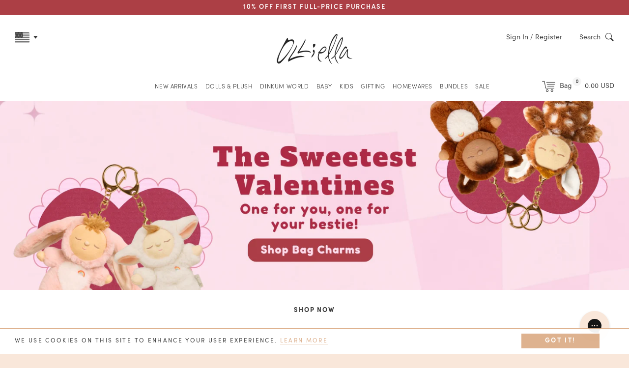

--- FILE ---
content_type: text/html; charset=utf-8
request_url: https://us.olliella.com/
body_size: 70412
content:
<!doctype html>
<!--[if IE 9]> <html class="ie9 no-js supports-no-cookies" lang="en"> <![endif]-->
<!--[if (gt IE 9)|!(IE)]><!--> <html class="no-js supports-no-cookies" lang="en"> <!--<![endif]-->
<head>
	<link rel="preconnect" href="https://fonts.googleapis.com">
	<link rel="preconnect" href="https://fonts.gstatic.com" crossorigin> 
    <link href="https://fonts.googleapis.com/css2?family=Square+Peg&display=swap" rel="stylesheet">
    <link href="https://fonts.googleapis.com/css2?family=Gochi+Hand&display=swap" rel="stylesheet">  
	<style data-shopify>
  
  :root {
	    --color-primary: #333333; 
	    --color-secondary: #dcad88;
	    --color-tertiary: #b1b89a;
	    --color-quaternary: #875842;
	
	    --color-primary-lighter: #4d4d4d;
	    --color-primary-darker: #1a1a1a;
	    --color-primary-darker-25: #000000;
	    --color-secondary-lighter: #e8c8af;
	    --color-secondary-darker: #d09261;
	    --color-tertiary-darker-20: #818b61;
	    --color-tertiary-lighter-25: #ebede5;

	    --color-nav: #262626; 
	    --color-nav-dark: #1a1a1a; 

	    --color-text: #333333;
	    --color-text-light: #808080;
	    --color-heading: #000000;
			--color-sale: #D65456;

	    --color-body: #fff;
	    --color-body-d5: #e6e6e6;
	    --color-body-dark: ;
	    --color-borders: #333333;
	    --color-borders-dark: #1a1a1a;

	    --color-drawers: #f6f6f6;
	    --color-drawers-borders: #e6e6e6;

	    --color-footer: #f9e7da;
	    --color-footer-text: #333333;
	    --color-footer-newsletter-bg: #a85f59;
	    --color-footer-newsletter-bg-dark: #874c47;
	    --color-footer-icon: #333333;

	    --logo-width: 450;
	
		--svg-select-icon: url(//us.olliella.com/cdn/shop/t/220/assets/ico-select.svg?v=3540120393686482291765548467);
		--svg-select-icon-light: url(//us.olliella.com/cdn/shop/t/220/assets/ico-select-light.svg?v=174832801994353699001765548467);

		--svg-icon-arrow-left: url(//us.olliella.com/cdn/shop/t/220/assets/arrow-left.svg?v=132944720697854988581765548467);
		--svg-icon-arrow-right: url(//us.olliella.com/cdn/shop/t/220/assets/arrow-right.svg?v=63163729266032951921765548467);
		--svg-arrow-right-product: url(//us.olliella.com/cdn/shop/t/220/assets/arrow-right-product.svg?v=126884760620764420401765548467);
		--svg-arrow-left-product: url(//us.olliella.com/cdn/shop/t/220/assets/arrow-left-product.svg?v=11846050285676529601765548467);
		--svg-arrow-right-product-light: url(//us.olliella.com/cdn/shop/t/220/assets/arrow-right-product-light.svg?v=85837262295373910041765548467);
		--svg-arrow-left-product-light: url(//us.olliella.com/cdn/shop/t/220/assets/arrow-left-product-light.svg?v=16771515455876934481765548467);
		--svg-arrow-left-yellow: url(//us.olliella.com/cdn/shop/t/220/assets/arrow-left-yellow.svg?v=101184953345858538151765548467);
		--svg-arrow-right-yellow: url(//us.olliella.com/cdn/shop/t/220/assets/arrow-right-yellow.svg?v=73265473995361318161765548467);
		
		--png-arrow-up: url(//us.olliella.com/cdn/shop/t/220/assets/arrow-up.png?v=107661658735162539741765548467);
		--png-arrow-down: url(//us.olliella.com/cdn/shop/t/220/assets/arrow-down.png?v=69291897548166346201765548467);
		--png-arrow-right-drawing: url(//us.olliella.com/cdn/shop/t/220/assets/arrow-right-drawing.png?v=67218953327425951391765548467);
		--png-arrow-left-drawing: url(//us.olliella.com/cdn/shop/t/220/assets/arrow-left-drawing.png?v=156917571505567979911765548467);
	
		--svg-icon-play: url(//us.olliella.com/cdn/shop/t/220/assets/icon-play.svg?v=109354005047268473831765548467);
		--svg-icon-pause: url(//us.olliella.com/cdn/shop/t/220/assets/icon-pause.svg?v=79601143825525960211765548467);
		--svg-icon-sound: url(//us.olliella.com/cdn/shop/t/220/assets/icon-sound.svg?v=118626389403046367211765548467);
		--svg-icon-sound-mute: url(//us.olliella.com/cdn/shop/t/220/assets/icon-sound-mute.svg?v=86952534023629213791765548467);

		--png-moon: url(//us.olliella.com/cdn/shop/t/220/assets/moon.png?v=147703981868336123291765548467);
		--png-mostloved: url(//us.olliella.com/cdn/shop/t/220/assets/mostloved.png?v=83816743435360541771765548467);
		--png-new: url(//us.olliella.com/cdn/shop/t/220/assets/new.png?v=159011626031270211331765548467);
		--png-limited: url(//us.olliella.com/cdn/shop/t/220/assets/limited.png?v=127236364115897543641765548467);
		--png-cloud1: url(//us.olliella.com/cdn/shop/t/220/assets/cloud1.png?v=177998872134870848841765548467);
		--png-cloud2: url(//us.olliella.com/cdn/shop/t/220/assets/cloud2.png?v=148509333994360940501765548467);
		--png-cloud3: url(//us.olliella.com/cdn/shop/t/220/assets/cloud3.png?v=51445440107716500341765548467);
		--png-cloud4: url(//us.olliella.com/cdn/shop/t/220/assets/cloud4.png?v=70669694672065288871765548467);
		--png-star1: url(//us.olliella.com/cdn/shop/t/220/assets/star1.png?v=134029621728722248891765548467);
		--png-star2: url(//us.olliella.com/cdn/shop/t/220/assets/star2.png?v=7354004738301902271765548467);
		--png-star3: url(//us.olliella.com/cdn/shop/t/220/assets/star3.png?v=94529431743401542221765548467);
		--png-star4: url(//us.olliella.com/cdn/shop/t/220/assets/star4.png?v=7354004738301902271765548467);
		--png-star5: url(//us.olliella.com/cdn/shop/t/220/assets/star5.png?v=16812364843399532901765548467);
		--png-star6: url(//us.olliella.com/cdn/shop/t/220/assets/star6.png?v=140867929025238434581765548467);
		--png-star7: url(//us.olliella.com/cdn/shop/t/220/assets/star7.png?v=46154074731113075401765548467);

		--png-christmas-dates-bg: url(//us.olliella.com/cdn/shop/t/220/assets/christmas-dates-bg.png?v=37068);
		--gif-gift-selector-mob-bg: url(//us.olliella.com/cdn/shop/t/220/assets/gift-selector-mob-bg.gif?v=37068);
		--gif-gift-selector-bg.gif: url(//us.olliella.com/cdn/shop/t/220/assets/gift-selector-bg.gif?v=37068);
		
		--png-gift-guide-link-bg-1: url(//us.olliella.com/cdn/shop/files/gift-guide-link-bg-green-1.png?v=5631382115576456363);
		--png-gift-guide-link-bg-2: url(//us.olliella.com/cdn/shop/files/gift-guide-link-bg-green-2.png?v=17097351553818220950);

	    --font-stack-body: , ;
		--font-stack-dinkum: 'dinkum-font', "ContaxSans","HelveticaNeue","Helvetica Neue",Helvetica,Arial,sans-serif;
		
		--comp-star-1:url(//us.olliella.com/cdn/shop/files/competition-star-1_50x.png?v=4739444637195510457);
		--comp-star-2:url(//us.olliella.com/cdn/shop/files/competition-star-2_50x.png?v=15639987145620684677);
	}
	
	
	
	@font-face {
		font-family: 'icons';
		src: url('//us.olliella.com/cdn/shop/t/220/assets/icons.eot?v=117800948657672509431765548467');
		src: url('//us.olliella.com/cdn/shop/t/220/assets/icons.eot?v=117800948657672509431765548467#iefix') format("embedded-opentype"),
			 url('//us.olliella.com/cdn/shop/t/220/assets/icons.woff?v=32794887656971931791765548467') format("woff"),
			 url('//us.olliella.com/cdn/shop/t/220/assets/icons.ttf?v=100636866746498945361765548467') format("truetype"),
			 url('//us.olliella.com/cdn/shop/t/220/assets/icons.svg?v=5606303785503932711765548467#timber-icons') format("svg");
		font-weight: normal;
		font-style: normal;
		font-display: swap;
	}

	@font-face {
		font-family: 'ContaxSans';
		src: url('//us.olliella.com/cdn/shop/t/220/assets/83109b39-540d-4670-be5e-7eced853616c.eot?v=46967797205533831441765548467');
		src: url('//us.olliella.com/cdn/shop/t/220/assets/83109b39-540d-4670-be5e-7eced853616c.eot?v=46967797205533831441765548467#iefix') format('embedded-opentype'),
		url('//us.olliella.com/cdn/shop/t/220/assets/88011bea-671f-40c6-bd14-b6271cb5c515.woff?v=90719230382367240101765548467') format('woff'),
		url('//us.olliella.com/cdn/shop/t/220/assets/0a2b4de3-45b5-408d-9a7a-6f0ef3397f96.ttf?v=158452701334801401321765548467')format('truetype');	
		font-weight: normal;
		font-style: normal;	
		font-display: swap;		 
	} 
	
	@font-face {
		font-family: 'ContaxSansBlack';
		src: url('//us.olliella.com/cdn/shop/t/220/assets/contax-black.woff?v=132770350365740299751765548467') format('woff');	
		font-weight: normal;
		font-style: normal;	
		font-display: swap;		 
	}

	@font-face {
		font-family: 'ContaxSans';
		src: url('//us.olliella.com/cdn/shop/t/220/assets/1caaef19-f971-4424-98c8-4b98611e6235.eot?v=2847406446260309571765548467');
		src: url('//us.olliella.com/cdn/shop/t/220/assets/1caaef19-f971-4424-98c8-4b98611e6235.eot?v=2847406446260309571765548467#iefix') format('embedded-opentype'),
		url('//us.olliella.com/cdn/shop/t/220/assets/f6c9c156-69a2-4e3c-a789-2f70b7c7eac4.woff?v=129443803547744296351765548467') format('woff'),
		url('//us.olliella.com/cdn/shop/t/220/assets/0b6a14ac-d245-4d0f-b45e-59cbd1441510.ttf?v=101569365206494302851765548467')format('truetype');	
		font-weight: normal;
		font-style: italic;		
		font-display: swap;	 
	} 

	@font-face {
		font-family: 'ContaxSans';
		src: url('//us.olliella.com/cdn/shop/t/220/assets/3AD189_0_0.eot?v=13435889059468263421765548467');
		src: url('//us.olliella.com/cdn/shop/t/220/assets/3AD189_0_0.eot?v=13435889059468263421765548467#iefix') format('embedded-opentype'),
		url('//us.olliella.com/cdn/shop/t/220/assets/3AD189_0_0.woff?v=59673476399722307741765548467') format('woff'),
		url('//us.olliella.com/cdn/shop/t/220/assets/3AD189_0_0.ttf?v=164099468577210585871765548467')format('truetype');	
		font-weight: bold;
		font-style: normal;	
		font-display: swap;		 
	} 

	@font-face {
		font-family: 'Sofia';
		src: url('//us.olliella.com/cdn/shop/t/220/assets/3AD189_2_0.eot?v=15002250656902002061765548467');
		src: url('//us.olliella.com/cdn/shop/t/220/assets/3AD189_2_0.eot?v=15002250656902002061765548467#iefix') format('embedded-opentype'),
		url('//us.olliella.com/cdn/shop/t/220/assets/3AD189_2_0.woff?v=125548711777669130461765548467') format('woff'),
		url('//us.olliella.com/cdn/shop/t/220/assets/3AD189_2_0.ttf?v=108626609365246473241765548467')format('truetype');
		font-weight: 100;
		font-style: normal;
		font-display: swap;			 
	} 

	@font-face {
		font-family: 'Sofia';
		src: url('//us.olliella.com/cdn/shop/t/220/assets/3AD189_4_0.eot?v=101042230559151401591765548467');
		src: url('//us.olliella.com/cdn/shop/t/220/assets/3AD189_4_0.eot?v=101042230559151401591765548467#iefix') format('embedded-opentype'),
		url('//us.olliella.com/cdn/shop/t/220/assets/3AD189_4_0.woff?v=181726071897111166371765548467') format('woff'),
		url('//us.olliella.com/cdn/shop/t/220/assets/3AD189_4_0.ttf?v=179924801481863751111765548467')format('truetype');
		font-weight: 300;
		font-style: normal;	
		font-display: swap;			 
	} 

	@font-face {
		font-family: 'Sofia';
		src: url('//us.olliella.com/cdn/shop/t/220/assets/3AD189_3_0.eot?v=78143067105889329091765548467');
		src: url('//us.olliella.com/cdn/shop/t/220/assets/3AD189_3_0.eot?v=78143067105889329091765548467#iefix') format('embedded-opentype'),
		url('//us.olliella.com/cdn/shop/t/220/assets/3AD189_3_0.woff?v=92013487471365352031765548467') format('woff'),
		url('//us.olliella.com/cdn/shop/t/220/assets/3AD189_3_0.ttf?v=168269233881484788771765548467')format('truetype');
		font-weight: 400;
		font-style: normal;		
		font-display: swap;		 
	} 

	@font-face {
		font-family: 'Sofia';
		src: url('//us.olliella.com/cdn/shop/t/220/assets/3AD189_5_0.eot?v=168877807401312237161765548467');
		src: url('//us.olliella.com/cdn/shop/t/220/assets/3AD189_5_0.eot?v=168877807401312237161765548467#iefix') format('embedded-opentype'),
		url('//us.olliella.com/cdn/shop/t/220/assets/3AD189_5_0.woff?v=143841865391246121301765548467') format('woff'),
		url('//us.olliella.com/cdn/shop/t/220/assets/3AD189_5_0.ttf?v=29518751808063767211765548467')format('truetype');
		font-weight: 500;
		font-style: normal;		
		font-display: swap;		 
	} 

	@font-face {
		font-family: 'Sofia';
		src: url('//us.olliella.com/cdn/shop/t/220/assets/3AD189_1_0.eot?v=49743895055559462161765548467');
		src: url('//us.olliella.com/cdn/shop/t/220/assets/3AD189_1_0.eot?v=49743895055559462161765548467#iefix') format('embedded-opentype'),
		url('//us.olliella.com/cdn/shop/t/220/assets/3AD189_1_0.woff?v=25236829807127494781765548467') format('woff'),
		url('//us.olliella.com/cdn/shop/t/220/assets/3AD189_1_0.ttf?v=71199522471793403581765548467')format('truetype');
		font-weight: 600;
		font-style: normal;	
		font-display: swap;			 
	}		
</style> 

	<meta charset="utf-8">
<meta http-equiv="X-UA-Compatible" content="IE=edge">
<meta name="viewport" content="width=device-width,initial-scale=1.0,maximum-scale=1.0,initial-scale=1">
<meta name="theme-color" content="#333333"><link rel="canonical" href="https://us.olliella.com/">
<link rel="preconnect" href="https://cdn.shopify.com" crossorigin>
<link rel="preconnect" href="https://www.googletagmanager.com" crossorigin>
<link rel="preconnect" href="https://connect.facebook.net" crossorigin><link rel="alternate" hreflang="en-GB" href="https://olliella.com/">
	<link rel="alternate" hreflang="en-US" href="https://us.olliella.com/">
	<link rel="alternate" hreflang="en-AU" href="https://au.olliella.com/">
	<link rel="alternate" hreflang="en" href="https://eu.olliella.com/">
	<link rel="alternate" hreflang="x-default" href="https://olliella.com/"><meta name="google-site-verification" content="3ZX1XG7COFOJ6AZqdqhe-l4MLxxIVrk297--nyZ3M0s" /><link rel="shortcut icon" href="//us.olliella.com/cdn/shop/files/OE_favicon_32x32.png?v=1617781082" type="image/png"><title>Olli Ella • Discover the magic, come play with us! • USA
&ndash; Olli Ella USA
</title><meta name="description" content="Olli Ella, where play knows no age. We create timeless toys, nursery essentials, and storage solutions for the whole family. Be inspired through the power of play...">
<script type="text/javascript">
	const observer = new MutationObserver((e) => {
	    e.forEach(({ addedNodes: e }) => {
	        e.forEach((e) => {
	            1 === e.nodeType &&
	                "SCRIPT" === e.tagName &&
	                (e.innerHTML.includes("asyncLoad") &&
	                    (e.innerHTML = e.innerHTML.replace("if(window.attachEvent)", "document.addEventListener('asyncLazyLoad',function(event){asyncLoad();});if(window.attachEvent)").replaceAll(", asyncLoad", ", function(){}")),
	                e.innerHTML.includes("PreviewBarInjector") && (e.innerHTML = e.innerHTML.replace("DOMContentLoaded", "asyncLazyLoad")),
	                e.className == "analytics" && (e.type = "text/lazyload"),
	                (e.src.includes("assets/storefront/features") || e.src.includes("assets/shopify_pay") || e.src.includes("js.squarecdn.com") || e.src.includes("static.klaviyo.com") || e.src.includes("mr-embed") || e.src.includes("connect.facebook.net")) && (e.setAttribute("data-src", e.src), e.removeAttribute("src")));
					
	        });
	    });
	});
	observer.observe(document.documentElement, { childList: !0, subtree: !0 });
</script>
<meta property="og:site_name" content="Olli Ella USA">
<meta property="og:url" content="https://us.olliella.com/">
<meta property="og:title" content="Olli Ella • Discover the magic, come play with us! • USA">
<meta property="og:type" content="website">
<meta property="og:description" content="Olli Ella, where play knows no age. We create timeless toys, nursery essentials, and storage solutions for the whole family. Be inspired through the power of play...">


<meta name="twitter:site" content="@">
<meta name="twitter:card" content="summary_large_image">
<meta name="twitter:title" content="Olli Ella • Discover the magic, come play with us! • USA">
<meta name="twitter:description" content="Olli Ella, where play knows no age. We create timeless toys, nursery essentials, and storage solutions for the whole family. Be inspired through the power of play...">
<link href="//us.olliella.com/cdn/shop/t/220/assets/timber.css?v=89158757855100397731765548467" rel="stylesheet" type="text/css" media="all" />
<!-- /snippets/oldIE-js.liquid -->


<!--[if lt IE 9]>
<script src="//cdnjs.cloudflare.com/ajax/libs/html5shiv/3.7.2/html5shiv.min.js" type="text/javascript"></script>
<script src="//us.olliella.com/cdn/shop/t/220/assets/respond.min.js?v=52248677837542619231765548467" type="text/javascript"></script>
<link href="//us.olliella.com/cdn/shop/t/220/assets/respond-proxy.html" id="respond-proxy" rel="respond-proxy" />
<link href="//us.olliella.com/search?q=1ed74103e7c347d04adb856df9967b3c" id="respond-redirect" rel="respond-redirect" />
<script src="//us.olliella.com/search?q=1ed74103e7c347d04adb856df9967b3c" type="text/javascript"></script>
<![endif]-->

<script src="//us.olliella.com/cdn/shop/t/220/assets/jquery-3.7.1.min.js?v=158417595810649192771765548467"></script> 
<script src="//us.olliella.com/cdn/shop/t/220/assets/modernizr.min.js?v=137617515274177302221765548467" defer="defer"></script><script> 
	const
		collection_url = '',
		theme_role = 'main',
		gifting_enabled = 'false',
		cart_upsell_1 = 'false',
		upsell_trigger_1 = '[base64]',
		cart_upsell_2 = 'true',
		upsell_trigger_2 = '[base64]',
		cart_upsell_3 = 'true',
		upsell_trigger_3 = 'dress-me-dinky-charlie-chestnutdress-me-dinky-lila-lavenderdress-me-dinky-mia-melodydress-me-dinky-sophie-sundae',
		cart_upsell_4 = 'true',
		upsell_trigger_4 = 'dinkum-dogs-buddydinkum-dogs-cookiedinkum-dogs-honeydinkum-dogs-luckydinkum-dogs-gizmo-greydinkum-dogs-goldie-gold',
		spend_save_promo = 'false',
		label_tag_1 = '',
		label_text_1 = '',
		label_collection_1 = '',
		collection_handle = '';
	
	let homepage_sliders = []
		homepage_slider_items = 2;const lucky_dip_threshold = 10000</script><script> 
	var
		klaviyo_us = 'VbRuLV',
		klaviyo_uk = 'TAabJY',
		klaviyo_eu = 'Tqg7kf',
		klaviyo_au = 'TSfThx',
	
		free_shipping = '100',
		free_shipping_min = '$50',
		success_code = "WELCOMEGIFT",
		signup_discount = '10%',
		currency_symbol = '$';
	
 
	var store_location = 'us'
	var klaviyo_list = klaviyo_us


	var hideBasketAnimationVendorsString = 'Wares, underWARES'
</script> 


<!-- Google Tag Manager -->
<script>
window.dataLayer = window.dataLayer || [];
</script>
<script>(function(w,d,s,l,i){w[l]=w[l]||[];w[l].push({'gtm.start':
new Date().getTime(),event:'gtm.js'});var f=d.getElementsByTagName(s)[0],
j=d.createElement(s),dl=l!='dataLayer'?'&l='+l:'';j.async=true;j.src=
'https://www.googletagmanager.com/gtm.js?id='+i+dl;f.parentNode.insertBefore(j,f);
})(window,document,'script','dataLayer','GTM-NGGSLLH');</script>
<!-- End Google Tag Manager -->

<!-- Global site tag (gtag.js) - Google Analytics -->
<script async src="https://www.googletagmanager.com/gtag/js?id=G-0V2FXXYZ9W"></script>
<script>
	window.dataLayer = window.dataLayer || [];
	function gtag(){dataLayer.push(arguments);}
	gtag('js', new Date());

	gtag('config', 'G-0V2FXXYZ9W');
</script> 
<!-- End Google Tag Manager -->

<!-- Hotjar Tracking Code -->
<script>
	(function(h,o,t,j,a,r){
		h.hj=h.hj||function(){(h.hj.q=h.hj.q||[]).push(arguments)};
		h._hjSettings={
			hjid:1874957,
			hjsv:6
		};
		a=o.getElementsByTagName('head')[0];
		r=o.createElement('script');r.async=1;
		r.src=t+h._hjSettings.hjid+j+h._hjSettings.hjsv;
		a.appendChild(r);
	})(window,document,'https://static.hotjar.com/c/hotjar-','.js?sv=');
</script>

<!-- Mida A/B Testing Script -->
<script type="text/javascript" async src="https://cdn.mida.so/js/optimize.js?key=LZo291PlY3oVGYqgvV5wO6"></script>
	<script>window.performance && window.performance.mark && window.performance.mark('shopify.content_for_header.start');</script><meta name="google-site-verification" content="3ZX1XG7COFOJ6AZqdqhe-l4MLxxIVrk297--nyZ3M0s">
<meta name="facebook-domain-verification" content="kgbmtffj7yquq9dvblygze6w41f225">
<meta name="google-site-verification" content="oauI2eJnWiqewOdwciXCfVXdloi_PPXGEbua0Yld9IU">
<meta id="shopify-digital-wallet" name="shopify-digital-wallet" content="/478117951/digital_wallets/dialog">
<meta name="shopify-checkout-api-token" content="0d5c3eea4bbb177c4300c3b068f2d96f">
<meta id="in-context-paypal-metadata" data-shop-id="478117951" data-venmo-supported="false" data-environment="production" data-locale="en_US" data-paypal-v4="true" data-currency="USD">
<script async="async" src="/checkouts/internal/preloads.js?locale=en-US"></script>
<link rel="preconnect" href="https://shop.app" crossorigin="anonymous">
<script async="async" src="https://shop.app/checkouts/internal/preloads.js?locale=en-US&shop_id=478117951" crossorigin="anonymous"></script>
<script id="apple-pay-shop-capabilities" type="application/json">{"shopId":478117951,"countryCode":"US","currencyCode":"USD","merchantCapabilities":["supports3DS"],"merchantId":"gid:\/\/shopify\/Shop\/478117951","merchantName":"Olli Ella USA","requiredBillingContactFields":["postalAddress","email","phone"],"requiredShippingContactFields":["postalAddress","email","phone"],"shippingType":"shipping","supportedNetworks":["visa","masterCard","amex","discover","elo","jcb"],"total":{"type":"pending","label":"Olli Ella USA","amount":"1.00"},"shopifyPaymentsEnabled":true,"supportsSubscriptions":true}</script>
<script id="shopify-features" type="application/json">{"accessToken":"0d5c3eea4bbb177c4300c3b068f2d96f","betas":["rich-media-storefront-analytics"],"domain":"us.olliella.com","predictiveSearch":true,"shopId":478117951,"locale":"en"}</script>
<script>var Shopify = Shopify || {};
Shopify.shop = "olliella-us.myshopify.com";
Shopify.locale = "en";
Shopify.currency = {"active":"USD","rate":"1.0"};
Shopify.country = "US";
Shopify.theme = {"name":"Olliella Custom v1.51 - CMP - Searchspring","id":136615362623,"schema_name":null,"schema_version":null,"theme_store_id":null,"role":"main"};
Shopify.theme.handle = "null";
Shopify.theme.style = {"id":null,"handle":null};
Shopify.cdnHost = "us.olliella.com/cdn";
Shopify.routes = Shopify.routes || {};
Shopify.routes.root = "/";</script>
<script type="module">!function(o){(o.Shopify=o.Shopify||{}).modules=!0}(window);</script>
<script>!function(o){function n(){var o=[];function n(){o.push(Array.prototype.slice.apply(arguments))}return n.q=o,n}var t=o.Shopify=o.Shopify||{};t.loadFeatures=n(),t.autoloadFeatures=n()}(window);</script>
<script>
  window.ShopifyPay = window.ShopifyPay || {};
  window.ShopifyPay.apiHost = "shop.app\/pay";
  window.ShopifyPay.redirectState = null;
</script>
<script id="shop-js-analytics" type="application/json">{"pageType":"index"}</script>
<script defer="defer" async type="module" src="//us.olliella.com/cdn/shopifycloud/shop-js/modules/v2/client.init-shop-cart-sync_BdyHc3Nr.en.esm.js"></script>
<script defer="defer" async type="module" src="//us.olliella.com/cdn/shopifycloud/shop-js/modules/v2/chunk.common_Daul8nwZ.esm.js"></script>
<script type="module">
  await import("//us.olliella.com/cdn/shopifycloud/shop-js/modules/v2/client.init-shop-cart-sync_BdyHc3Nr.en.esm.js");
await import("//us.olliella.com/cdn/shopifycloud/shop-js/modules/v2/chunk.common_Daul8nwZ.esm.js");

  window.Shopify.SignInWithShop?.initShopCartSync?.({"fedCMEnabled":true,"windoidEnabled":true});

</script>
<script>
  window.Shopify = window.Shopify || {};
  if (!window.Shopify.featureAssets) window.Shopify.featureAssets = {};
  window.Shopify.featureAssets['shop-js'] = {"shop-cart-sync":["modules/v2/client.shop-cart-sync_QYOiDySF.en.esm.js","modules/v2/chunk.common_Daul8nwZ.esm.js"],"init-fed-cm":["modules/v2/client.init-fed-cm_DchLp9rc.en.esm.js","modules/v2/chunk.common_Daul8nwZ.esm.js"],"shop-button":["modules/v2/client.shop-button_OV7bAJc5.en.esm.js","modules/v2/chunk.common_Daul8nwZ.esm.js"],"init-windoid":["modules/v2/client.init-windoid_DwxFKQ8e.en.esm.js","modules/v2/chunk.common_Daul8nwZ.esm.js"],"shop-cash-offers":["modules/v2/client.shop-cash-offers_DWtL6Bq3.en.esm.js","modules/v2/chunk.common_Daul8nwZ.esm.js","modules/v2/chunk.modal_CQq8HTM6.esm.js"],"shop-toast-manager":["modules/v2/client.shop-toast-manager_CX9r1SjA.en.esm.js","modules/v2/chunk.common_Daul8nwZ.esm.js"],"init-shop-email-lookup-coordinator":["modules/v2/client.init-shop-email-lookup-coordinator_UhKnw74l.en.esm.js","modules/v2/chunk.common_Daul8nwZ.esm.js"],"pay-button":["modules/v2/client.pay-button_DzxNnLDY.en.esm.js","modules/v2/chunk.common_Daul8nwZ.esm.js"],"avatar":["modules/v2/client.avatar_BTnouDA3.en.esm.js"],"init-shop-cart-sync":["modules/v2/client.init-shop-cart-sync_BdyHc3Nr.en.esm.js","modules/v2/chunk.common_Daul8nwZ.esm.js"],"shop-login-button":["modules/v2/client.shop-login-button_D8B466_1.en.esm.js","modules/v2/chunk.common_Daul8nwZ.esm.js","modules/v2/chunk.modal_CQq8HTM6.esm.js"],"init-customer-accounts-sign-up":["modules/v2/client.init-customer-accounts-sign-up_C8fpPm4i.en.esm.js","modules/v2/client.shop-login-button_D8B466_1.en.esm.js","modules/v2/chunk.common_Daul8nwZ.esm.js","modules/v2/chunk.modal_CQq8HTM6.esm.js"],"init-shop-for-new-customer-accounts":["modules/v2/client.init-shop-for-new-customer-accounts_CVTO0Ztu.en.esm.js","modules/v2/client.shop-login-button_D8B466_1.en.esm.js","modules/v2/chunk.common_Daul8nwZ.esm.js","modules/v2/chunk.modal_CQq8HTM6.esm.js"],"init-customer-accounts":["modules/v2/client.init-customer-accounts_dRgKMfrE.en.esm.js","modules/v2/client.shop-login-button_D8B466_1.en.esm.js","modules/v2/chunk.common_Daul8nwZ.esm.js","modules/v2/chunk.modal_CQq8HTM6.esm.js"],"shop-follow-button":["modules/v2/client.shop-follow-button_CkZpjEct.en.esm.js","modules/v2/chunk.common_Daul8nwZ.esm.js","modules/v2/chunk.modal_CQq8HTM6.esm.js"],"lead-capture":["modules/v2/client.lead-capture_BntHBhfp.en.esm.js","modules/v2/chunk.common_Daul8nwZ.esm.js","modules/v2/chunk.modal_CQq8HTM6.esm.js"],"checkout-modal":["modules/v2/client.checkout-modal_CfxcYbTm.en.esm.js","modules/v2/chunk.common_Daul8nwZ.esm.js","modules/v2/chunk.modal_CQq8HTM6.esm.js"],"shop-login":["modules/v2/client.shop-login_Da4GZ2H6.en.esm.js","modules/v2/chunk.common_Daul8nwZ.esm.js","modules/v2/chunk.modal_CQq8HTM6.esm.js"],"payment-terms":["modules/v2/client.payment-terms_MV4M3zvL.en.esm.js","modules/v2/chunk.common_Daul8nwZ.esm.js","modules/v2/chunk.modal_CQq8HTM6.esm.js"]};
</script>
<script>(function() {
  var isLoaded = false;
  function asyncLoad() {
    if (isLoaded) return;
    isLoaded = true;
    var urls = ["https:\/\/formbuilder.hulkapps.com\/skeletopapp.js?shop=olliella-us.myshopify.com","https:\/\/chimpstatic.com\/mcjs-connected\/js\/users\/9020d39448bb2cda8ab2cee66\/c7d7d674d419c38299edea4a8.js?shop=olliella-us.myshopify.com","https:\/\/d3hw6dc1ow8pp2.cloudfront.net\/reviewsWidget.min.js?shop=olliella-us.myshopify.com","https:\/\/ext.spinwheelapp.com\/external\/v1\/580051a5482f3fcd\/spps.js?shop=olliella-us.myshopify.com","https:\/\/cdn-loyalty.yotpo.com\/loader\/iKsEVaenqEKLkn4XV8ArMA.js?shop=olliella-us.myshopify.com","https:\/\/justone.ai\/embed\/script-tags\/92439a5321ee4bb6aa98cabdab5ee0bc\/shopifyEmbed.js?shop=olliella-us.myshopify.com","https:\/\/storage.nfcube.com\/instafeed-4bca5bbc6f027cf8cdd3730bb7068b60.js?shop=olliella-us.myshopify.com","https:\/\/connect.nosto.com\/include\/script\/shopify-478117951.js?shop=olliella-us.myshopify.com","https:\/\/cdn.hextom.com\/js\/eventpromotionbar.js?shop=olliella-us.myshopify.com","https:\/\/api.fastbundle.co\/scripts\/src.js?shop=olliella-us.myshopify.com","https:\/\/api.fastbundle.co\/scripts\/script_tag.js?shop=olliella-us.myshopify.com"];
    for (var i = 0; i < urls.length; i++) {
      var s = document.createElement('script');
      s.type = 'text/javascript';
      s.async = true;
      s.src = urls[i];
      var x = document.getElementsByTagName('script')[0];
      x.parentNode.insertBefore(s, x);
    }
  };
  if(window.attachEvent) {
    window.attachEvent('onload', asyncLoad);
  } else {
    window.addEventListener('load', asyncLoad, false);
  }
})();</script>
<script id="__st">var __st={"a":478117951,"offset":-28800,"reqid":"f06f95d8-a11f-4f3f-9cb8-e8667ded4e2e-1768985129","pageurl":"us.olliella.com\/","u":"d3ae986fbe0d","p":"home"};</script>
<script>window.ShopifyPaypalV4VisibilityTracking = true;</script>
<script id="captcha-bootstrap">!function(){'use strict';const t='contact',e='account',n='new_comment',o=[[t,t],['blogs',n],['comments',n],[t,'customer']],c=[[e,'customer_login'],[e,'guest_login'],[e,'recover_customer_password'],[e,'create_customer']],r=t=>t.map((([t,e])=>`form[action*='/${t}']:not([data-nocaptcha='true']) input[name='form_type'][value='${e}']`)).join(','),a=t=>()=>t?[...document.querySelectorAll(t)].map((t=>t.form)):[];function s(){const t=[...o],e=r(t);return a(e)}const i='password',u='form_key',d=['recaptcha-v3-token','g-recaptcha-response','h-captcha-response',i],f=()=>{try{return window.sessionStorage}catch{return}},m='__shopify_v',_=t=>t.elements[u];function p(t,e,n=!1){try{const o=window.sessionStorage,c=JSON.parse(o.getItem(e)),{data:r}=function(t){const{data:e,action:n}=t;return t[m]||n?{data:e,action:n}:{data:t,action:n}}(c);for(const[e,n]of Object.entries(r))t.elements[e]&&(t.elements[e].value=n);n&&o.removeItem(e)}catch(o){console.error('form repopulation failed',{error:o})}}const l='form_type',E='cptcha';function T(t){t.dataset[E]=!0}const w=window,h=w.document,L='Shopify',v='ce_forms',y='captcha';let A=!1;((t,e)=>{const n=(g='f06e6c50-85a8-45c8-87d0-21a2b65856fe',I='https://cdn.shopify.com/shopifycloud/storefront-forms-hcaptcha/ce_storefront_forms_captcha_hcaptcha.v1.5.2.iife.js',D={infoText:'Protected by hCaptcha',privacyText:'Privacy',termsText:'Terms'},(t,e,n)=>{const o=w[L][v],c=o.bindForm;if(c)return c(t,g,e,D).then(n);var r;o.q.push([[t,g,e,D],n]),r=I,A||(h.body.append(Object.assign(h.createElement('script'),{id:'captcha-provider',async:!0,src:r})),A=!0)});var g,I,D;w[L]=w[L]||{},w[L][v]=w[L][v]||{},w[L][v].q=[],w[L][y]=w[L][y]||{},w[L][y].protect=function(t,e){n(t,void 0,e),T(t)},Object.freeze(w[L][y]),function(t,e,n,w,h,L){const[v,y,A,g]=function(t,e,n){const i=e?o:[],u=t?c:[],d=[...i,...u],f=r(d),m=r(i),_=r(d.filter((([t,e])=>n.includes(e))));return[a(f),a(m),a(_),s()]}(w,h,L),I=t=>{const e=t.target;return e instanceof HTMLFormElement?e:e&&e.form},D=t=>v().includes(t);t.addEventListener('submit',(t=>{const e=I(t);if(!e)return;const n=D(e)&&!e.dataset.hcaptchaBound&&!e.dataset.recaptchaBound,o=_(e),c=g().includes(e)&&(!o||!o.value);(n||c)&&t.preventDefault(),c&&!n&&(function(t){try{if(!f())return;!function(t){const e=f();if(!e)return;const n=_(t);if(!n)return;const o=n.value;o&&e.removeItem(o)}(t);const e=Array.from(Array(32),(()=>Math.random().toString(36)[2])).join('');!function(t,e){_(t)||t.append(Object.assign(document.createElement('input'),{type:'hidden',name:u})),t.elements[u].value=e}(t,e),function(t,e){const n=f();if(!n)return;const o=[...t.querySelectorAll(`input[type='${i}']`)].map((({name:t})=>t)),c=[...d,...o],r={};for(const[a,s]of new FormData(t).entries())c.includes(a)||(r[a]=s);n.setItem(e,JSON.stringify({[m]:1,action:t.action,data:r}))}(t,e)}catch(e){console.error('failed to persist form',e)}}(e),e.submit())}));const S=(t,e)=>{t&&!t.dataset[E]&&(n(t,e.some((e=>e===t))),T(t))};for(const o of['focusin','change'])t.addEventListener(o,(t=>{const e=I(t);D(e)&&S(e,y())}));const B=e.get('form_key'),M=e.get(l),P=B&&M;t.addEventListener('DOMContentLoaded',(()=>{const t=y();if(P)for(const e of t)e.elements[l].value===M&&p(e,B);[...new Set([...A(),...v().filter((t=>'true'===t.dataset.shopifyCaptcha))])].forEach((e=>S(e,t)))}))}(h,new URLSearchParams(w.location.search),n,t,e,['guest_login'])})(!0,!0)}();</script>
<script integrity="sha256-4kQ18oKyAcykRKYeNunJcIwy7WH5gtpwJnB7kiuLZ1E=" data-source-attribution="shopify.loadfeatures" defer="defer" src="//us.olliella.com/cdn/shopifycloud/storefront/assets/storefront/load_feature-a0a9edcb.js" crossorigin="anonymous"></script>
<script crossorigin="anonymous" defer="defer" src="//us.olliella.com/cdn/shopifycloud/storefront/assets/shopify_pay/storefront-65b4c6d7.js?v=20250812"></script>
<script data-source-attribution="shopify.dynamic_checkout.dynamic.init">var Shopify=Shopify||{};Shopify.PaymentButton=Shopify.PaymentButton||{isStorefrontPortableWallets:!0,init:function(){window.Shopify.PaymentButton.init=function(){};var t=document.createElement("script");t.src="https://us.olliella.com/cdn/shopifycloud/portable-wallets/latest/portable-wallets.en.js",t.type="module",document.head.appendChild(t)}};
</script>
<script data-source-attribution="shopify.dynamic_checkout.buyer_consent">
  function portableWalletsHideBuyerConsent(e){var t=document.getElementById("shopify-buyer-consent"),n=document.getElementById("shopify-subscription-policy-button");t&&n&&(t.classList.add("hidden"),t.setAttribute("aria-hidden","true"),n.removeEventListener("click",e))}function portableWalletsShowBuyerConsent(e){var t=document.getElementById("shopify-buyer-consent"),n=document.getElementById("shopify-subscription-policy-button");t&&n&&(t.classList.remove("hidden"),t.removeAttribute("aria-hidden"),n.addEventListener("click",e))}window.Shopify?.PaymentButton&&(window.Shopify.PaymentButton.hideBuyerConsent=portableWalletsHideBuyerConsent,window.Shopify.PaymentButton.showBuyerConsent=portableWalletsShowBuyerConsent);
</script>
<script data-source-attribution="shopify.dynamic_checkout.cart.bootstrap">document.addEventListener("DOMContentLoaded",(function(){function t(){return document.querySelector("shopify-accelerated-checkout-cart, shopify-accelerated-checkout")}if(t())Shopify.PaymentButton.init();else{new MutationObserver((function(e,n){t()&&(Shopify.PaymentButton.init(),n.disconnect())})).observe(document.body,{childList:!0,subtree:!0})}}));
</script>
<link id="shopify-accelerated-checkout-styles" rel="stylesheet" media="screen" href="https://us.olliella.com/cdn/shopifycloud/portable-wallets/latest/accelerated-checkout-backwards-compat.css" crossorigin="anonymous">
<style id="shopify-accelerated-checkout-cart">
        #shopify-buyer-consent {
  margin-top: 1em;
  display: inline-block;
  width: 100%;
}

#shopify-buyer-consent.hidden {
  display: none;
}

#shopify-subscription-policy-button {
  background: none;
  border: none;
  padding: 0;
  text-decoration: underline;
  font-size: inherit;
  cursor: pointer;
}

#shopify-subscription-policy-button::before {
  box-shadow: none;
}

      </style>

<script>window.performance && window.performance.mark && window.performance.mark('shopify.content_for_header.end');</script>
	
	
    



  
    <script type="text/javascript">
      (function(c,l,a,r,i,t,y){
          c[a]=c[a]||function(){(c[a].q=c[a].q||[]).push(arguments)};
          t=l.createElement(r);t.async=1;t.src="https://www.clarity.ms/tag/"+i;
          y=l.getElementsByTagName(r)[0];y.parentNode.insertBefore(t,y);
      })(window, document, "clarity", "script", "pt4b2d29na");
    </script>
	
		



<script async src="https://snapui.searchspring.io/rkjj3t/bundle.js" id="searchspring-context" defer>
	
		template = "index";
	
	format = "{{amount}} USD";

</script>
	
<!-- BEGIN app block: shopify://apps/videeo-mobile-commerce/blocks/app-embed-sdk/acf9f8eb-c211-4324-a19b-9f362f43b225 -->
    <script defer="defer" src="https://sdk.justsell.live/latest.js"></script>

<script>
function addLiveVideeoElmToDom(mainElement, elementToAdd) {
  let isChildOfMain = false;
  let footerElement = null;

  const footerGroupElmArr = document.querySelectorAll('[class*="footer-group"]');
  const footerSectionElmArr = document.querySelectorAll('[id*="footer"]');

  if (footerGroupElmArr.length) {
      footerElement = footerGroupElmArr[0];
      isChildOfMain = mainElement.querySelector(`.${footerElement.classList[1]}`) ? true : false;
  } else if (footerSectionElmArr.length) {
      footerElement = footerSectionElmArr[0];
      isChildOfMain = mainElement.querySelector(`#${footerElement.id}`) ? true : false;
  }

  if (isChildOfMain) {
    while (footerElement && footerElement.parentElement && footerElement.parentElement.tagName !== 'MAIN') {
        footerElement = footerElement.parentElement;
    }

    try {
        mainElement.insertBefore(elementToAdd, footerElement);
    } catch (error) {
      // if there is an error, it means that the footer is not a direct child of the main element
      // this should not happen, but if it does, just append the element to the main element

      mainElement.appendChild(elementToAdd);
    }
  } else {
    mainElement.appendChild(elementToAdd);
  }
}
function loadVideeoSDK() {
  let videeoElement = document.querySelector('#videeo-sdk');
  if (!videeoElement) {
      videeoElement = document.createElement("div");
      videeoElement.id = "videeo-sdk";
      document.body.appendChild(videeoElement);
  }
  
  new VideeoSDK("videeo-sdk", {
    environment: 'production',
    shopName: 'olliella_usshvideeo',
    miniPlayer:  true ,
  });
}
window.addEventListener('load', () => {
  loadVideeoSDK();
});
</script>

<div id="popclips-player-div">
  <!-- BEGIN app snippet: popclips-player -->





    <popclips-player
        vfs-service-api-url=https://vfs-app.videeobroadcast.com/api/shopify/shop
        sdk-environment=production
        product-id="" 
        shopify-domain="olliella-us.myshopify.com"
        currency-symbol="USD"
        media-gallery-api-url = https://9utomosa81.execute-api.us-east-2.amazonaws.com/prod
        data-lake-api-url = https://data-lake-foundation.cs-api.com/ingest/attribution
        popclips-likes-views-api = https://vfs-app.cs-api.com
        ingest-analytics-api-url = https://data-lake-foundation.cs-api.com/ingest/analytics
        customer-id = false
        is-feature-video = true
    />


<!-- END app snippet --><!-- BEGIN app snippet: vite-tag -->


  <link href="//cdn.shopify.com/extensions/d9586080-d6f9-42e1-ab41-6a685331be88/videeo-mobile-commerce-110/assets/popclips-player-B-d6RNtD.css" rel="stylesheet" type="text/css" media="all" />

<!-- END app snippet --><!-- BEGIN app snippet: vite-tag -->


  <script src="https://cdn.shopify.com/extensions/d9586080-d6f9-42e1-ab41-6a685331be88/videeo-mobile-commerce-110/assets/popclips-player-DejkfJjF.js" type="module" crossorigin="anonymous"></script>
  <link rel="modulepreload" href="https://cdn.shopify.com/extensions/d9586080-d6f9-42e1-ab41-6a685331be88/videeo-mobile-commerce-110/assets/PopclipsLikesAndViews.ce-CVRhyQa1.js" crossorigin="anonymous">
  <link rel="modulepreload" href="https://cdn.shopify.com/extensions/d9586080-d6f9-42e1-ab41-6a685331be88/videeo-mobile-commerce-110/assets/PopclipsProductCard.ce-CEYM9uzP.js" crossorigin="anonymous">
  <link rel="modulepreload" href="https://cdn.shopify.com/extensions/d9586080-d6f9-42e1-ab41-6a685331be88/videeo-mobile-commerce-110/assets/PopclipsVideoDrawer.ce-CEhxK6Gn.js" crossorigin="anonymous">
  <link rel="modulepreload" href="https://cdn.shopify.com/extensions/d9586080-d6f9-42e1-ab41-6a685331be88/videeo-mobile-commerce-110/assets/VideoPlayer.ce-b80O1yy2.js" crossorigin="anonymous">

<!-- END app snippet -->
</div>

<div id="shared-popclips-feed">
  <!-- BEGIN app snippet: shared-popclips-feed -->


<shared-popclips-feed
    vfs-service-api-url = https://vfs-app.videeobroadcast.com/api/shopify/shop
    shopify-domain="olliella-us.myshopify.com"
    currency-symbol="USD"
    media-gallery-api-url = https://9utomosa81.execute-api.us-east-2.amazonaws.com/prod
    data-lake-api-url = https://data-lake-foundation.cs-api.com/ingest/attribution
    popclips-likes-views-api = https://vfs-app.cs-api.com
    ingest-analytics-api-url = https://data-lake-foundation.cs-api.com/ingest/analytics
    custom-popclips-media-api = https://9utomosa81.execute-api.us-east-2.amazonaws.com/prod
/><!-- END app snippet --><!-- BEGIN app snippet: vite-tag -->


<!-- END app snippet --><!-- BEGIN app snippet: vite-tag -->


  <script src="https://cdn.shopify.com/extensions/d9586080-d6f9-42e1-ab41-6a685331be88/videeo-mobile-commerce-110/assets/shared-popclips-feed-Dp8no753.js" type="module" crossorigin="anonymous"></script>
  <link rel="modulepreload" href="https://cdn.shopify.com/extensions/d9586080-d6f9-42e1-ab41-6a685331be88/videeo-mobile-commerce-110/assets/PopclipsLikesAndViews.ce-CVRhyQa1.js" crossorigin="anonymous">
  <link rel="modulepreload" href="https://cdn.shopify.com/extensions/d9586080-d6f9-42e1-ab41-6a685331be88/videeo-mobile-commerce-110/assets/PopclipsVariantsSlider.ce-kEz8Q-Od.js" crossorigin="anonymous">
  <link rel="modulepreload" href="https://cdn.shopify.com/extensions/d9586080-d6f9-42e1-ab41-6a685331be88/videeo-mobile-commerce-110/assets/VideoPlayer.ce-b80O1yy2.js" crossorigin="anonymous">
  <link rel="modulepreload" href="https://cdn.shopify.com/extensions/d9586080-d6f9-42e1-ab41-6a685331be88/videeo-mobile-commerce-110/assets/PopclipsVideoDrawer.ce-CEhxK6Gn.js" crossorigin="anonymous">

<!-- END app snippet -->
</div>

<!-- END app block --><!-- BEGIN app block: shopify://apps/webrex-ai-seo-optimizer/blocks/webrexSeoEmbed/b26797ad-bb4d-48f5-8ef3-7c561521049c -->























<!-- BEGIN app snippet: metaTags -->


<!-- END app snippet -->

<!-- END app block --><!-- BEGIN app block: shopify://apps/gorgias-live-chat-helpdesk/blocks/gorgias/a66db725-7b96-4e3f-916e-6c8e6f87aaaa -->
<script defer data-gorgias-loader-chat src="https://config.gorgias.chat/bundle-loader/shopify/olliella-us.myshopify.com"></script>


<script defer data-gorgias-loader-convert  src="https://content.9gtb.com/loader.js"></script>


<script defer data-gorgias-loader-mailto-replace  src="https://config.gorgias.help/api/contact-forms/replace-mailto-script.js?shopName=olliella-us"></script>


<!-- END app block --><!-- BEGIN app block: shopify://apps/fbp-fast-bundle/blocks/fast_bundle/9e87fbe2-9041-4c23-acf5-322413994cef -->
  <!-- BEGIN app snippet: fast_bundle -->




<script>
    if (Math.random() < 0.05) {
      window.FastBundleRenderTimestamp = Date.now();
    }
    const newBaseUrl = 'https://sdk.fastbundle.co'
    const apiURL = 'https://api.fastbundle.co'
    const rbrAppUrl = `${newBaseUrl}/{version}/main.min.js`
    const rbrVendorUrl = `${newBaseUrl}/{version}/vendor.js`
    const rbrCartUrl = `${apiURL}/scripts/cart.js`
    const rbrStyleUrl = `${newBaseUrl}/{version}/main.min.css`

    const legacyRbrAppUrl = `${apiURL}/react-src/static/js/main.min.js`
    const legacyRbrStyleUrl = `${apiURL}/react-src/static/css/main.min.css`

    const previousScriptLoaded = Boolean(document.querySelectorAll(`script[src*="${newBaseUrl}"]`).length)
    const previousLegacyScriptLoaded = Boolean(document.querySelectorAll(`script[src*="${legacyRbrAppUrl}"]`).length)

    if (!(previousScriptLoaded || previousLegacyScriptLoaded)) {
        const FastBundleConf = {"enable_bap_modal":false,"frontend_version":"1.22.09","storefront_record_submitted":false,"use_shopify_prices":false,"currencies":[{"id":1576352096,"code":"USD","conversion_fee":1.0,"roundup_number":0.0,"rounding_enabled":true}],"is_active":true,"override_product_page_forms":false,"allow_funnel":false,"translations":[],"pid":"","bap_ids":[7805407100991,7805478207551,7805478600767,7883401920575,7883402149951,7805408084031,7954339266623,7883401494591,7858589827135,7954343297087,7836673474623,7870313824319,7871186927679,7846063079487,7871191580735,7954335334463,7963190034495,7841834762303,7805477912639,7954350866495,7954346934335,7805407690815],"active_bundles_count":9,"use_color_swatch":false,"use_shop_price":false,"dropdown_color_swatch":true,"option_config":{},"enable_subscriptions":false,"has_fbt_bundle":false,"use_shopify_function_discount":true,"use_bundle_builder_modal":true,"use_cart_hidden_attributes":true,"bap_override_fetch":false,"invalid_bap_override_fetch":true,"volume_discount_add_on_override_fetch":true,"pmm_new_design":true,"merged_mix_and_match":false,"change_vd_product_picture":true,"buy_it_now":true,"rgn":245741,"baps":{"7805407100991":{"bundle_id":349636,"variant_id":41738880090175,"handle":"snuggled-up-bundle","type":"multi","use_cart_transform":false},"7805478207551":{"bundle_id":349680,"variant_id":41739176935487,"handle":"puppy-love-bundle","type":"multi","use_cart_transform":false},"7805478600767":{"bundle_id":349681,"variant_id":41739177459775,"handle":"purrfect-pair-bundle","type":"multi","use_cart_transform":false},"7883401920575":{"bundle_id":388827,"variant_id":41983035965503,"handle":"double-trouble-pack","type":"multi","use_cart_transform":false},"7883402149951":{"bundle_id":388828,"variant_id":41983036522559,"handle":"best-friends-pack","type":"multi","use_cart_transform":false},"7805408084031":{"bundle_id":349639,"variant_id":41738882547775,"handle":"the-cozy-trio-bundle","type":"multi","use_cart_transform":false},"7954339266623":{"bundle_id":422706,"variant_id":42512301129791,"handle":"baby-shower-bundle","type":"multi","use_cart_transform":false},"7883401494591":{"bundle_id":388826,"variant_id":41983034490943,"handle":"doggy-welcome-home-kit","type":"multi","use_cart_transform":false},"7858589827135":{"bundle_id":372690,"variant_id":41907580665919,"handle":"baby-changing-basket-free-cotton-insert","type":"multi","use_cart_transform":false},"7954343297087":{"bundle_id":422708,"variant_id":42512305422399,"handle":"new-baby-bundle","type":"multi","use_cart_transform":false},"7836673474623":{"bundle_id":362858,"variant_id":41841187094591,"handle":"dress-me-dinky-bundle","type":"multi","use_cart_transform":false},"7870313824319":{"bundle_id":381830,"variant_id":41945922207807,"handle":"dress-me-daydreamer-bundle","type":"multi","use_cart_transform":false},"7871186927679":{"bundle_id":382505,"variant_id":41948255944767,"handle":"sibling-snuggle-set","type":"multi","use_cart_transform":false},"7846063079487":{"bundle_id":366488,"variant_id":41863936770111,"handle":"holdie-bundle-offer","type":"multi","use_cart_transform":false},"7871191580735":{"bundle_id":382512,"variant_id":41948283699263,"handle":"play-date-bundle","type":"multi","use_cart_transform":false},"7954335334463":{"bundle_id":422705,"variant_id":42512295690303,"handle":"sollie-adventure-bundle","type":"multi","use_cart_transform":false},"7963190034495":{"bundle_id":426830,"variant_id":42529842167871,"handle":"sollie-adventure","type":"multi","use_cart_transform":false},"7841834762303":{"bundle_id":364643,"variant_id":41852287090751,"handle":"play-all-day-bundle","type":"multi","use_cart_transform":false},"7805477912639":{"bundle_id":349679,"variant_id":41739176607807,"handle":"treat-time-bundle","type":"multi","use_cart_transform":false},"7954350866495":{"bundle_id":422711,"variant_id":42512313548863,"handle":"dinkum-carry-bundle","type":"multi","use_cart_transform":false},"7954346934335":{"bundle_id":422709,"variant_id":42512309518399,"handle":"dinky-besties-bundle","type":"multi","use_cart_transform":false},"7805407690815":{"bundle_id":349638,"variant_id":41738881695807,"handle":"dress-me-dinky-bundle-v2","type":"multi","use_cart_transform":false}},"has_multilingual_permission":true,"use_vd_templating":true,"use_payload_variant_id_in_fetch_override":false,"use_compare_at_price":false,"storefront_access_token":"b86e4d9b294922ffe0adc9d489afd841","serverless_vd_display":false,"serverless_vd_discount":false,"products_with_add_on":{},"collections_with_add_on":{},"has_required_plan":true,"bundleBox":{"id":121452,"bundle_page_enabled":true,"bundle_page_style":null,"currency":"USD","currency_format":"%s USD","percentage_format":"%s%","show_sold_out":false,"track_inventory":true,"shop_page_external_script":"","page_external_script":"","shop_page_style":null,"shop_page_title":null,"shop_page_description":null,"app_version":"v2","show_logo":false,"show_info":false,"money_format":"amount","tax_factor":1.0,"primary_locale":"en","discount_code_prefix":"BUNDLE","is_active":true,"created":"2025-05-27T06:26:34.151350Z","updated":"2026-01-06T03:48:29.350482Z","title":"Don't miss this offer","style":"[class*=\"accordionHead_productDetail\"] {\r\n    width: 60% !important;\r\n}\r\n\r\n[class*=\"accordionHead_productTitle\"] {\r\n    font-size: 14px !important;\r\n}\r\n\r\n.rbr-bap-new-footer {\r\n    width: 100% !important;\r\n}\r\n\r\nbody:has(#rbr-container-element-true) [id=\"ProductPrice\"]::before {\r\n    content: \"From\";\r\n    margin-right: 5px;\r\n}","inject_selector":"","mix_inject_selector":"","fbt_inject_selector":"","volume_inject_selector":"","volume_variant_selector":"","button_title":"Buy this bundle","bogo_button_title":"Buy {quantity} items","price_description":"Add bundle to cart | Save {discount}","version":"v2.3","bogo_version":"v1","nth_child":1,"redirect_to_cart":true,"column_numbers":3,"color":null,"btn_font_color":"white","add_to_cart_selector":"","cart_info_version":"v2","button_position":"bottom","bundle_page_shape":"row","add_bundle_action":"cart-drawer","requested_bundle_action":null,"request_action_text":"","cart_drawer_function":"(function(){\r\n    let cartD = document.querySelector('[href=\"/cart\"]')\r\n    if(cartD) cartD.click()\r\n})","cart_drawer_function_svelte":"","theme_template":"light","external_script":"(function () {\r\n  window.rbrWaitForElement('body')\r\n    .then(function () {\r\n      const interval = setInterval(() => {\r\n        const footerSpan = document.querySelector('.rbr-bap-new-footer > span');\r\n        if (footerSpan) {\r\n          footerSpan.textContent = 'ADD TO CART';\r\n        }\r\n      }, 100);\r\n    });\r\n})();","pre_add_script":"","shop_external_script":"","shop_style":"","bap_inject_selector":"[id=\"atc-buttons\"]","bap_none_selector":"","bap_form_script":"(function (a, b, data) {\r\n  setTimeout(() => {\r\n    data.bap_list.forEach((bap) => {\r\n      const broEle = document.querySelector(\r\n        `[id*='product-'] > a[href*=\"${bap.product_handle}\"]`,\r\n      );\r\n\r\n      if (!broEle) return;\r\n\r\n      const labelEl = broEle.parentElement.querySelector(\r\n        \"div > form > .btn.AddToCart.bnt-c\",\r\n      );\r\n      if (labelEl) {\r\n        labelEl.value = \"SHOP NOW\";\r\n      }\r\n\r\n      const labelEl1 = broEle.querySelector(\"div > div > .preorder-me-btn\");\r\n      if (labelEl1) {\r\n        labelEl1.remove();\r\n      }\r\n    });\r\n  }, 500);\r\n\r\n    setTimeout(function(){\r\n\r\n    data.bap_list.forEach(function(bap){\r\n\r\n       let broEle = document.querySelector(`h4>a[href*=\"${bap.product_handle}\"]`);\r\n\r\n       if (broEle) {\r\n\r\n       let bapB =  broEle.parentElement.parentElement.parentElement.querySelector(\".product-price.on-sale.h6\")\r\n\r\n       if(bapB) bapB.innerHTML = \"From \" + bapB.innerHTML;\r\n}\r\n\r\n    });\r\n    }, 500);\r\n})","bap_button_selector":"","bap_style_object":{"fbt":{"box":{"error":{"fill":"#D72C0D","color":"#D72C0D","fontSize":14,"fontFamily":"inherit","borderColor":"#E0B5B2","borderRadius":8,"backgroundColor":"#FFF4FA"},"title":{"color":"#191919","fontSize":22,"fontFamily":"inherit","fontWeight":600},"selected":{"borderColor":"#E5A745","borderWidth":2,"borderRadius":12,"separator_line_style":{"backgroundColor":"rgba(229, 167, 69, 0.2)"}},"poweredBy":{"color":"#191919","fontSize":14,"fontFamily":"inherit","fontWeight":400},"fastBundle":{"color":"#E5A745","fontSize":14,"fontFamily":"inherit","fontWeight":400},"description":{"color":"#191919","fontSize":18,"fontFamily":"inherit","fontWeight":500},"notSelected":{"borderColor":"rgba(229, 167, 69, 0.4)","borderWidth":2,"borderRadius":12,"separator_line_style":{"backgroundColor":"rgba(229, 167, 69, 0.2)"}},"sellingPlan":{"color":"#E5A745","fontSize":18,"fontFamily":"inherit","fontWeight":400,"borderColor":"#E5A745","borderRadius":8,"backgroundColor":"transparent"}},"button":{"button_position":{"position":"bottom"}},"innerBox":{"border":{"borderColor":"rgba(229, 167, 69, 0.4)","borderRadius":8},"background":{"backgroundColor":"rgba(255, 255, 255, 0.4)"}},"discount_label":{"background":{"backgroundColor":"#262626"},"text_style":{"color":"#FFFFFF"}},"product_detail":{"price_style":{"color":"#191919","fontSize":16,"fontFamily":"inherit"},"title_style":{"color":"#191919","fontSize":16,"fontFamily":"inherit"},"image_border":{"borderColor":"rgba(229, 167, 69, 0.4)","borderRadius":6},"checkbox_style":{"checked_color":"#E5A745"},"subtitle_style":{"color":"#191919","fontSize":14,"fontFamily":"inherit"},"separator_line_style":{"backgroundColor":"rgba(229, 167, 69, 0.2)"},"variant_selector_style":{"color":"#000000","borderColor":"#E5A745","borderRadius":6,"backgroundColor":"#fafafa"}},"discount_options":{"applied":{"color":"#D65456","backgroundColor":"#FFFFFF"},"unApplied":{"color":"#5E5E5E","backgroundColor":"#F1F1F1"}},"title_and_description":{"description_style":{"color":"rgba(25, 25, 25, 0.7)","fontSize":16,"fontFamily":"inherit","fontWeight":400}}},"bogo":{"box":{"error":{"fill":"#D72C0D","color":"#D72C0D","fontSize":14,"fontFamily":"inherit","borderColor":"#E0B5B2","borderRadius":8,"backgroundColor":"#FFF4FA"},"title":{"color":"#191919","fontSize":22,"fontFamily":"inherit","fontWeight":600},"selected":{"borderColor":"#E5A745","borderWidth":2,"borderRadius":12,"separator_line_style":{"backgroundColor":"rgba(229, 167, 69, 0.2)"}},"poweredBy":{"color":"#191919","fontSize":14,"fontFamily":"inherit","fontWeight":400},"fastBundle":{"color":"#E5A745","fontSize":14,"fontFamily":"inherit","fontWeight":400},"description":{"color":"#191919","fontSize":18,"fontFamily":"inherit","fontWeight":500},"notSelected":{"borderColor":"rgba(229, 167, 69, 0.4)","borderWidth":2,"borderRadius":12,"separator_line_style":{"backgroundColor":"rgba(229, 167, 69, 0.2)"}},"sellingPlan":{"color":"#E5A745","fontSize":18,"fontFamily":"inherit","fontWeight":400,"borderColor":"#E5A745","borderRadius":8,"backgroundColor":"transparent"}},"button":{"button_position":{"position":"bottom"}},"innerBox":{"border":{"borderColor":"rgba(229, 167, 69, 0.4)","borderRadius":8},"background":{"backgroundColor":"rgba(255, 255, 255, 0.4)"}},"discount_label":{"background":{"backgroundColor":"#262626"},"text_style":{"color":"#FFFFFF"}},"product_detail":{"price_style":{"color":"#191919","fontSize":16,"fontFamily":"inherit"},"title_style":{"color":"#191919","fontSize":16,"fontFamily":"inherit"},"image_border":{"borderColor":"rgba(229, 167, 69, 0.4)","borderRadius":6},"checkbox_style":{"checked_color":"#E5A745"},"subtitle_style":{"color":"#191919","fontSize":14,"fontFamily":"inherit"},"separator_line_style":{"backgroundColor":"rgba(229, 167, 69, 0.2)"},"variant_selector_style":{"color":"#000000","borderColor":"#E5A745","borderRadius":6,"backgroundColor":"#fafafa"}},"discount_options":{"applied":{"color":"#D65456","backgroundColor":"#FFFFFF"},"unApplied":{"color":"#5E5E5E","backgroundColor":"#F1F1F1"}},"title_and_description":{"description_style":{"color":"rgba(25, 25, 25, 0.7)","fontSize":16,"fontFamily":"inherit","fontWeight":400}}},"bxgyf":{"box":{"error":{"fill":"#D72C0D","color":"#D72C0D","fontSize":14,"fontFamily":"inherit","borderColor":"#E0B5B2","borderRadius":8,"backgroundColor":"#FFF4FA"},"title":{"color":"#191919","fontSize":22,"fontFamily":"inherit","fontWeight":600},"selected":{"borderColor":"#E5A745","borderWidth":2,"borderRadius":12,"separator_line_style":{"backgroundColor":"rgba(229, 167, 69, 0.2)"}},"poweredBy":{"color":"#191919","fontSize":14,"fontFamily":"inherit","fontWeight":400},"fastBundle":{"color":"#E5A745","fontSize":14,"fontFamily":"inherit","fontWeight":400},"description":{"color":"#191919","fontSize":18,"fontFamily":"inherit","fontWeight":500},"notSelected":{"borderColor":"rgba(229, 167, 69, 0.4)","borderWidth":2,"borderRadius":12,"separator_line_style":{"backgroundColor":"rgba(229, 167, 69, 0.2)"}},"sellingPlan":{"color":"#E5A745","fontSize":18,"fontFamily":"inherit","fontWeight":400,"borderColor":"#E5A745","borderRadius":8,"backgroundColor":"transparent"}},"button":{"button_position":{"position":"bottom"}},"innerBox":{"border":{"borderColor":"rgba(229, 167, 69, 0.4)","borderRadius":8},"background":{"backgroundColor":"rgba(255, 255, 255, 0.4)"}},"discount_label":{"background":{"backgroundColor":"#262626"},"text_style":{"color":"#FFFFFF"}},"product_detail":{"price_style":{"color":"#191919","fontSize":16,"fontFamily":"inherit"},"title_style":{"color":"#191919","fontSize":16,"fontFamily":"inherit"},"image_border":{"borderColor":"rgba(229, 167, 69, 0.4)","borderRadius":6},"checkbox_style":{"checked_color":"#E5A745"},"subtitle_style":{"color":"#191919","fontSize":14,"fontFamily":"inherit"},"separator_line_style":{"backgroundColor":"rgba(229, 167, 69, 0.2)"},"variant_selector_style":{"color":"#000000","borderColor":"#E5A745","borderRadius":6,"backgroundColor":"#fafafa"}},"discount_options":{"applied":{"color":"#D65456","backgroundColor":"#FFFFFF"},"unApplied":{"color":"#5E5E5E","backgroundColor":"#F1F1F1"}},"title_and_description":{"description_style":{"color":"rgba(25, 25, 25, 0.7)","fontSize":16,"fontFamily":"inherit","fontWeight":400}}},"standard":{"box":{"error":{"fill":"#D72C0D","color":"#D72C0D","fontSize":14,"fontFamily":"inherit","borderColor":"#E0B5B2","borderRadius":8,"backgroundColor":"#FFF4FA"},"title":{"color":"#191919","fontSize":22,"fontFamily":"inherit","fontWeight":600},"selected":{"borderColor":"#E5A745","borderWidth":2,"borderRadius":12,"separator_line_style":{"backgroundColor":"rgba(229, 167, 69, 0.2)"}},"poweredBy":{"color":"#191919","fontSize":14,"fontFamily":"inherit","fontWeight":400},"fastBundle":{"color":"#E5A745","fontSize":14,"fontFamily":"inherit","fontWeight":400},"description":{"color":"#191919","fontSize":18,"fontFamily":"inherit","fontWeight":500},"notSelected":{"borderColor":"rgba(229, 167, 69, 0.4)","borderWidth":2,"borderRadius":12,"separator_line_style":{"backgroundColor":"rgba(229, 167, 69, 0.2)"}},"sellingPlan":{"color":"#E5A745","fontSize":18,"fontFamily":"inherit","fontWeight":400,"borderColor":"#E5A745","borderRadius":8,"backgroundColor":"transparent"}},"button":{"button_position":{"position":"bottom"}},"innerBox":{"border":{"borderColor":"rgba(229, 167, 69, 0.4)","borderRadius":8},"background":{"backgroundColor":"rgba(255, 255, 255, 0.4)"}},"discount_label":{"background":{"backgroundColor":"#262626"},"text_style":{"color":"#FFFFFF"}},"product_detail":{"price_style":{"color":"#191919","fontSize":16,"fontFamily":"inherit"},"title_style":{"color":"#191919","fontSize":16,"fontFamily":"inherit"},"image_border":{"borderColor":"rgba(229, 167, 69, 0.4)","borderRadius":6},"checkbox_style":{"checked_color":"#E5A745"},"subtitle_style":{"color":"#191919","fontSize":14,"fontFamily":"inherit"},"separator_line_style":{"backgroundColor":"rgba(229, 167, 69, 0.2)"},"variant_selector_style":{"color":"#000000","borderColor":"#E5A745","borderRadius":6,"backgroundColor":"#fafafa"}},"discount_options":{"applied":{"color":"#D65456","backgroundColor":"#FFFFFF"},"unApplied":{"color":"#5E5E5E","backgroundColor":"#F1F1F1"}},"title_and_description":{"description_style":{"color":"rgba(25, 25, 25, 0.7)","fontSize":16,"fontFamily":"inherit","fontWeight":400}}},"mix_and_match":{"box":{"error":{"fill":"#D72C0D","color":"#D72C0D","fontSize":14,"fontFamily":"inherit","borderColor":"#E0B5B2","borderRadius":8,"backgroundColor":"#FFF4FA"},"title":{"color":"#191919","fontSize":22,"fontFamily":"inherit","fontWeight":600},"selected":{"borderColor":"#E5A745","borderWidth":2,"borderRadius":12,"separator_line_style":{"backgroundColor":"rgba(229, 167, 69, 0.2)"}},"poweredBy":{"color":"#191919","fontSize":14,"fontFamily":"inherit","fontWeight":400},"fastBundle":{"color":"#E5A745","fontSize":14,"fontFamily":"inherit","fontWeight":400},"description":{"color":"#191919","fontSize":18,"fontFamily":"inherit","fontWeight":500},"notSelected":{"borderColor":"rgba(229, 167, 69, 0.4)","borderWidth":2,"borderRadius":12,"separator_line_style":{"backgroundColor":"rgba(229, 167, 69, 0.2)"}},"sellingPlan":{"color":"#E5A745","fontSize":18,"fontFamily":"inherit","fontWeight":400,"borderColor":"#E5A745","borderRadius":8,"backgroundColor":"transparent"}},"button":{"button_position":{"position":"bottom"}},"innerBox":{"border":{"borderColor":"rgba(229, 167, 69, 0.4)","borderRadius":8},"background":{"backgroundColor":"rgba(255, 255, 255, 0.4)"}},"discount_label":{"background":{"backgroundColor":"#262626"},"text_style":{"color":"#FFFFFF"}},"product_detail":{"price_style":{"color":"#191919","fontSize":16,"fontFamily":"inherit"},"title_style":{"color":"#191919","fontSize":16,"fontFamily":"inherit"},"image_border":{"borderColor":"rgba(229, 167, 69, 0.4)","borderRadius":6},"checkbox_style":{"checked_color":"#E5A745"},"subtitle_style":{"color":"#191919","fontSize":14,"fontFamily":"inherit"},"separator_line_style":{"backgroundColor":"rgba(229, 167, 69, 0.2)"},"variant_selector_style":{"color":"#000000","borderColor":"#E5A745","borderRadius":6,"backgroundColor":"#fafafa"}},"discount_options":{"applied":{"color":"#D65456","backgroundColor":"#FFFFFF"},"unApplied":{"color":"#5E5E5E","backgroundColor":"#F1F1F1"}},"title_and_description":{"description_style":{"color":"rgba(25, 25, 25, 0.7)","fontSize":16,"fontFamily":"inherit","fontWeight":400}}},"col_mix_and_match":{"box":{"error":{"fill":"#D72C0D","color":"#D72C0D","fontSize":14,"fontFamily":"inherit","borderColor":"#E0B5B2","borderRadius":8,"backgroundColor":"#FFF4FA"},"title":{"color":"#191919","fontSize":22,"fontFamily":"inherit","fontWeight":600},"selected":{"borderColor":"#E5A745","borderWidth":2,"borderRadius":12,"separator_line_style":{"backgroundColor":"rgba(229, 167, 69, 0.2)"}},"poweredBy":{"color":"#191919","fontSize":14,"fontFamily":"inherit","fontWeight":400},"fastBundle":{"color":"#E5A745","fontSize":14,"fontFamily":"inherit","fontWeight":400},"description":{"color":"#191919","fontSize":18,"fontFamily":"inherit","fontWeight":500},"notSelected":{"borderColor":"rgba(229, 167, 69, 0.4)","borderWidth":2,"borderRadius":12,"separator_line_style":{"backgroundColor":"rgba(229, 167, 69, 0.2)"}},"sellingPlan":{"color":"#E5A745","fontSize":18,"fontFamily":"inherit","fontWeight":400,"borderColor":"#E5A745","borderRadius":8,"backgroundColor":"transparent"}},"button":{"button_position":{"position":"bottom"}},"innerBox":{"border":{"borderColor":"rgba(229, 167, 69, 0.4)","borderRadius":8},"background":{"backgroundColor":"rgba(255, 255, 255, 0.4)"}},"discount_label":{"background":{"backgroundColor":"#262626"},"text_style":{"color":"#FFFFFF"}},"product_detail":{"price_style":{"color":"#191919","fontSize":16,"fontFamily":"inherit"},"title_style":{"color":"#191919","fontSize":16,"fontFamily":"inherit"},"image_border":{"borderColor":"rgba(229, 167, 69, 0.4)","borderRadius":6},"checkbox_style":{"checked_color":"#E5A745"},"subtitle_style":{"color":"#191919","fontSize":14,"fontFamily":"inherit"},"separator_line_style":{"backgroundColor":"rgba(229, 167, 69, 0.2)"},"variant_selector_style":{"color":"#000000","borderColor":"#E5A745","borderRadius":6,"backgroundColor":"#fafafa"}},"discount_options":{"applied":{"color":"#D65456","backgroundColor":"#FFFFFF"},"unApplied":{"color":"#5E5E5E","backgroundColor":"#F1F1F1"}},"title_and_description":{"description_style":{"color":"rgba(25, 25, 25, 0.7)","fontSize":16,"fontFamily":"inherit","fontWeight":400}}}},"bundles_page_style_object":null,"style_object":{"fbt":{"box":{"error":{"fill":"#D72C0D","color":"#D72C0D","fontSize":14,"fontFamily":"inherit","borderColor":"#E0B5B2","borderRadius":8,"backgroundColor":"#FFF4FA"},"title":{"color":"#191919","fontSize":22,"fontFamily":"inherit","fontWeight":600},"border":{"borderColor":"#E5A745","borderWidth":2,"borderRadius":12},"selected":{"borderColor":"#E5A745","borderWidth":2,"borderRadius":12,"separator_line_style":{"backgroundColor":"rgba(229, 167, 69, 0.2)"}},"poweredBy":{"color":"#191919","fontSize":14,"fontFamily":"inherit","fontWeight":400},"background":{"backgroundColor":"#FFFFFF"},"fastBundle":{"color":"#E5A745","fontSize":14,"fontFamily":"inherit","fontWeight":400},"description":{"color":"#191919","fontSize":18,"fontFamily":"inherit","fontWeight":500},"notSelected":{"borderColor":"rgba(229, 167, 69, 0.4)","borderWidth":2,"borderRadius":12,"separator_line_style":{"backgroundColor":"rgba(229, 167, 69, 0.2)"}},"sellingPlan":{"color":"#E5A745","fontSize":18,"fontFamily":"inherit","fontWeight":400,"borderColor":"#E5A745","borderRadius":8,"backgroundColor":"transparent"}},"plus":{"style":{"fill":"#FFFFFF","backgroundColor":"#E5A745"}},"title":{"style":{"color":"#191919","fontSize":18,"fontFamily":"inherit","fontWeight":500},"alignment":{"textAlign":"left"}},"button":{"border":{"borderColor":"transparent","borderRadius":8},"background":{"backgroundColor":"#E5A745"},"button_label":{"color":"#FFFFFF","fontSize":18,"fontFamily":"inherit","fontWeight":500},"button_position":{"position":"bottom"},"backgroundSecondary":{"backgroundColor":"rgba(229, 167, 69, 0.7)"},"button_labelSecondary":{"color":"#FFFFFF","fontSize":18,"fontFamily":"inherit","fontWeight":500}},"design":{"main":{"design":"modern"}},"option":{"final_price_style":{"color":"#191919","fontSize":16,"fontFamily":"inherit","fontWeight":500},"option_text_style":{"color":"#191919","fontSize":16,"fontFamily":"inherit"},"original_price_style":{"color":"rgba(25, 25, 25, 0.5)","fontSize":14,"fontFamily":"inherit"}},"innerBox":{"border":{"borderColor":"rgba(229, 167, 69, 0.4)","borderRadius":8},"background":{"backgroundColor":"rgba(255, 255, 255, 0.4)"}},"custom_code":{"main":{"custom_js":"","custom_css":""}},"soldOutBadge":{"background":{"backgroundColor":"#D65456","borderTopRightRadius":8}},"total_section":{"text":{"color":"#191919","fontSize":16,"fontFamily":"inherit"},"border":{"borderRadius":8},"background":{"backgroundColor":"rgba(229, 167, 69, 0.05)"},"final_price_style":{"color":"#191919","fontSize":16,"fontFamily":"inherit"},"original_price_style":{"color":"rgba(25, 25, 25, 0.5)","fontSize":16,"fontFamily":"inherit"}},"discount_badge":{"background":{"backgroundColor":"#D65456","borderTopLeftRadius":8},"text_style":{"color":"#FFFFFF","fontSize":14,"fontFamily":"inherit"}},"discount_label":{"background":{"backgroundColor":"#262626"},"text_style":{"color":"#FFFFFF"}},"product_detail":{"price_style":{"color":"#191919","fontSize":16,"fontFamily":"inherit"},"title_style":{"color":"#191919","fontSize":16,"fontFamily":"inherit"},"image_border":{"borderColor":"rgba(229, 167, 69, 0.4)","borderRadius":6},"pluses_style":{"fill":"#FFFFFF","backgroundColor":"#E5A745"},"checkbox_style":{"checked_color":"#E5A745"},"subtitle_style":{"color":"rgba(25, 25, 25, 0.7)","fontSize":14,"fontFamily":"inherit","fontWeight":400},"final_price_style":{"color":"#191919","fontSize":16,"fontFamily":"inherit"},"original_price_style":{"color":"rgba(25, 25, 25, 0.5)","fontSize":16,"fontFamily":"inherit"},"separator_line_style":{"backgroundColor":"rgba(229, 167, 69, 0.2)"},"variant_selector_style":{"color":"#000000","borderColor":"#E5A745","borderRadius":6,"backgroundColor":"#fafafa"},"quantities_selector_style":{"color":"#000000","borderColor":"#E5A745","borderRadius":6,"backgroundColor":"#fafafa"}},"discount_options":{"applied":{"color":"#D65456","backgroundColor":"#FFFFFF"},"unApplied":{"color":"#5E5E5E","backgroundColor":"#F1F1F1"}},"collection_details":{"title_style":{"color":"#191919","fontSize":16,"fontFamily":"inherit"},"pluses_style":{"fill":"#FFFFFF","backgroundColor":"#E5A745"},"subtitle_style":{"color":"rgba(25, 25, 25, 0.7)","fontSize":14,"fontFamily":"inherit","fontWeight":400},"description_style":{"color":"rgba(25, 25, 25, 0.7)","fontSize":14,"fontFamily":"inherit","fontWeight":400},"separator_line_style":{"backgroundColor":"rgba(229, 167, 69, 0.2)"},"collection_image_border":{"borderColor":"rgba(229, 167, 69, 0.4)"}},"title_and_description":{"alignment":{"textAlign":"left"},"title_style":{"color":"#191919","fontSize":18,"fontFamily":"inherit","fontWeight":500},"subtitle_style":{"color":"rgba(25, 25, 25, 0.7)","fontSize":16,"fontFamily":"inherit","fontWeight":400},"description_style":{"color":"rgba(25, 25, 25, 0.7)","fontSize":16,"fontFamily":"inherit","fontWeight":400}}},"bogo":{"box":{"error":{"fill":"#D72C0D","color":"#D72C0D","fontSize":14,"fontFamily":"inherit","borderColor":"#E0B5B2","borderRadius":8,"backgroundColor":"#FFF4FA"},"title":{"color":"#191919","fontSize":22,"fontFamily":"inherit","fontWeight":600},"border":{"borderColor":"#E5A745","borderWidth":2,"borderRadius":12},"selected":{"borderColor":"#E5A745","borderWidth":2,"borderRadius":12,"separator_line_style":{"backgroundColor":"rgba(229, 167, 69, 0.2)"}},"poweredBy":{"color":"#191919","fontSize":14,"fontFamily":"inherit","fontWeight":400},"background":{"backgroundColor":"#FFFFFF"},"fastBundle":{"color":"#E5A745","fontSize":14,"fontFamily":"inherit","fontWeight":400},"description":{"color":"#191919","fontSize":18,"fontFamily":"inherit","fontWeight":500},"notSelected":{"borderColor":"rgba(229, 167, 69, 0.4)","borderWidth":2,"borderRadius":12,"separator_line_style":{"backgroundColor":"rgba(229, 167, 69, 0.2)"}},"sellingPlan":{"color":"#E5A745","fontSize":18,"fontFamily":"inherit","fontWeight":400,"borderColor":"#E5A745","borderRadius":8,"backgroundColor":"transparent"}},"plus":{"style":{"fill":"#FFFFFF","backgroundColor":"#E5A745"}},"title":{"style":{"color":"#191919","fontSize":18,"fontFamily":"inherit","fontWeight":500},"alignment":{"textAlign":"left"}},"button":{"border":{"borderColor":"transparent","borderRadius":8},"background":{"backgroundColor":"#E5A745"},"button_label":{"color":"#FFFFFF","fontSize":18,"fontFamily":"inherit","fontWeight":500},"button_position":{"position":"bottom"},"backgroundSecondary":{"backgroundColor":"rgba(229, 167, 69, 0.7)"},"button_labelSecondary":{"color":"#FFFFFF","fontSize":18,"fontFamily":"inherit","fontWeight":500}},"design":{"main":{"design":"modern"}},"option":{"final_price_style":{"color":"#191919","fontSize":16,"fontFamily":"inherit","fontWeight":500},"option_text_style":{"color":"#191919","fontSize":16,"fontFamily":"inherit"},"original_price_style":{"color":"rgba(25, 25, 25, 0.5)","fontSize":14,"fontFamily":"inherit"}},"innerBox":{"border":{"borderColor":"rgba(229, 167, 69, 0.4)","borderRadius":8},"background":{"backgroundColor":"rgba(255, 255, 255, 0.4)"}},"custom_code":{"main":{"custom_js":"","custom_css":""}},"soldOutBadge":{"background":{"backgroundColor":"#D65456","borderTopRightRadius":8}},"total_section":{"text":{"color":"#191919","fontSize":16,"fontFamily":"inherit"},"border":{"borderRadius":8},"background":{"backgroundColor":"rgba(229, 167, 69, 0.05)"},"final_price_style":{"color":"#191919","fontSize":16,"fontFamily":"inherit"},"original_price_style":{"color":"rgba(25, 25, 25, 0.5)","fontSize":16,"fontFamily":"inherit"}},"discount_badge":{"background":{"backgroundColor":"#D65456","borderTopLeftRadius":8},"text_style":{"color":"#FFFFFF","fontSize":14,"fontFamily":"inherit"}},"discount_label":{"background":{"backgroundColor":"#262626"},"text_style":{"color":"#FFFFFF"}},"product_detail":{"price_style":{"color":"#191919","fontSize":16,"fontFamily":"inherit"},"title_style":{"color":"#191919","fontSize":16,"fontFamily":"inherit"},"image_border":{"borderColor":"rgba(229, 167, 69, 0.4)","borderRadius":6},"pluses_style":{"fill":"#FFFFFF","backgroundColor":"#E5A745"},"checkbox_style":{"checked_color":"#E5A745"},"subtitle_style":{"color":"rgba(25, 25, 25, 0.7)","fontSize":14,"fontFamily":"inherit","fontWeight":400},"final_price_style":{"color":"#191919","fontSize":16,"fontFamily":"inherit"},"original_price_style":{"color":"rgba(25, 25, 25, 0.5)","fontSize":16,"fontFamily":"inherit"},"separator_line_style":{"backgroundColor":"rgba(229, 167, 69, 0.2)"},"variant_selector_style":{"color":"#000000","borderColor":"#E5A745","borderRadius":6,"backgroundColor":"#fafafa"},"quantities_selector_style":{"color":"#000000","borderColor":"#E5A745","borderRadius":6,"backgroundColor":"#fafafa"}},"discount_options":{"applied":{"color":"#D65456","backgroundColor":"#FFFFFF"},"unApplied":{"color":"#5E5E5E","backgroundColor":"#F1F1F1"}},"collection_details":{"title_style":{"color":"#191919","fontSize":16,"fontFamily":"inherit"},"pluses_style":{"fill":"#FFFFFF","backgroundColor":"#E5A745"},"subtitle_style":{"color":"rgba(25, 25, 25, 0.7)","fontSize":14,"fontFamily":"inherit","fontWeight":400},"description_style":{"color":"rgba(25, 25, 25, 0.7)","fontSize":14,"fontFamily":"inherit","fontWeight":400},"separator_line_style":{"backgroundColor":"rgba(229, 167, 69, 0.2)"},"collection_image_border":{"borderColor":"rgba(229, 167, 69, 0.4)"}},"title_and_description":{"alignment":{"textAlign":"left"},"title_style":{"color":"#191919","fontSize":18,"fontFamily":"inherit","fontWeight":500},"subtitle_style":{"color":"rgba(25, 25, 25, 0.7)","fontSize":16,"fontFamily":"inherit","fontWeight":400},"description_style":{"color":"rgba(25, 25, 25, 0.7)","fontSize":16,"fontFamily":"inherit","fontWeight":400}}},"bxgyf":{"box":{"error":{"fill":"#D72C0D","color":"#D72C0D","fontSize":14,"fontFamily":"inherit","borderColor":"#E0B5B2","borderRadius":8,"backgroundColor":"#FFF4FA"},"title":{"color":"#191919","fontSize":22,"fontFamily":"inherit","fontWeight":600},"border":{"borderColor":"#E5A745","borderWidth":2,"borderRadius":12},"selected":{"borderColor":"#E5A745","borderWidth":2,"borderRadius":12,"separator_line_style":{"backgroundColor":"rgba(229, 167, 69, 0.2)"}},"poweredBy":{"color":"#191919","fontSize":14,"fontFamily":"inherit","fontWeight":400},"background":{"backgroundColor":"#FFFFFF"},"fastBundle":{"color":"#E5A745","fontSize":14,"fontFamily":"inherit","fontWeight":400},"description":{"color":"#191919","fontSize":18,"fontFamily":"inherit","fontWeight":500},"notSelected":{"borderColor":"rgba(229, 167, 69, 0.4)","borderWidth":2,"borderRadius":12,"separator_line_style":{"backgroundColor":"rgba(229, 167, 69, 0.2)"}},"sellingPlan":{"color":"#E5A745","fontSize":18,"fontFamily":"inherit","fontWeight":400,"borderColor":"#E5A745","borderRadius":8,"backgroundColor":"transparent"}},"plus":{"style":{"fill":"#FFFFFF","backgroundColor":"#E5A745"}},"title":{"style":{"color":"#191919","fontSize":18,"fontFamily":"inherit","fontWeight":500},"alignment":{"textAlign":"left"}},"button":{"border":{"borderColor":"transparent","borderRadius":8},"background":{"backgroundColor":"#E5A745"},"button_label":{"color":"#FFFFFF","fontSize":18,"fontFamily":"inherit","fontWeight":500},"button_position":{"position":"bottom"},"backgroundSecondary":{"backgroundColor":"rgba(229, 167, 69, 0.7)"},"button_labelSecondary":{"color":"#FFFFFF","fontSize":18,"fontFamily":"inherit","fontWeight":500}},"design":{"main":{"design":"modern"}},"option":{"final_price_style":{"color":"#191919","fontSize":16,"fontFamily":"inherit","fontWeight":500},"option_text_style":{"color":"#191919","fontSize":16,"fontFamily":"inherit"},"original_price_style":{"color":"rgba(25, 25, 25, 0.5)","fontSize":14,"fontFamily":"inherit"}},"innerBox":{"border":{"borderColor":"rgba(229, 167, 69, 0.4)","borderRadius":8},"background":{"backgroundColor":"rgba(255, 255, 255, 0.4)"}},"custom_code":{"main":{"custom_js":"","custom_css":""}},"soldOutBadge":{"background":{"backgroundColor":"#D65456","borderTopRightRadius":8}},"total_section":{"text":{"color":"#191919","fontSize":16,"fontFamily":"inherit"},"border":{"borderRadius":8},"background":{"backgroundColor":"rgba(229, 167, 69, 0.05)"},"final_price_style":{"color":"#191919","fontSize":16,"fontFamily":"inherit"},"original_price_style":{"color":"rgba(25, 25, 25, 0.5)","fontSize":16,"fontFamily":"inherit"}},"discount_badge":{"background":{"backgroundColor":"#D65456","borderTopLeftRadius":8},"text_style":{"color":"#FFFFFF","fontSize":14,"fontFamily":"inherit"}},"discount_label":{"background":{"backgroundColor":"#262626"},"text_style":{"color":"#FFFFFF"}},"product_detail":{"price_style":{"color":"#191919","fontSize":16,"fontFamily":"inherit"},"title_style":{"color":"#191919","fontSize":16,"fontFamily":"inherit"},"image_border":{"borderColor":"rgba(229, 167, 69, 0.4)","borderRadius":6},"pluses_style":{"fill":"#FFFFFF","backgroundColor":"#E5A745"},"checkbox_style":{"checked_color":"#E5A745"},"subtitle_style":{"color":"rgba(25, 25, 25, 0.7)","fontSize":14,"fontFamily":"inherit","fontWeight":400},"final_price_style":{"color":"#191919","fontSize":16,"fontFamily":"inherit"},"original_price_style":{"color":"rgba(25, 25, 25, 0.5)","fontSize":16,"fontFamily":"inherit"},"separator_line_style":{"backgroundColor":"rgba(229, 167, 69, 0.2)"},"variant_selector_style":{"color":"#000000","borderColor":"#E5A745","borderRadius":6,"backgroundColor":"#fafafa"},"quantities_selector_style":{"color":"#000000","borderColor":"#E5A745","borderRadius":6,"backgroundColor":"#fafafa"}},"discount_options":{"applied":{"color":"#D65456","backgroundColor":"#FFFFFF"},"unApplied":{"color":"#5E5E5E","backgroundColor":"#F1F1F1"}},"collection_details":{"title_style":{"color":"#191919","fontSize":16,"fontFamily":"inherit"},"pluses_style":{"fill":"#FFFFFF","backgroundColor":"#E5A745"},"subtitle_style":{"color":"rgba(25, 25, 25, 0.7)","fontSize":14,"fontFamily":"inherit","fontWeight":400},"description_style":{"color":"rgba(25, 25, 25, 0.7)","fontSize":14,"fontFamily":"inherit","fontWeight":400},"separator_line_style":{"backgroundColor":"rgba(229, 167, 69, 0.2)"},"collection_image_border":{"borderColor":"rgba(229, 167, 69, 0.4)"}},"title_and_description":{"alignment":{"textAlign":"left"},"title_style":{"color":"#191919","fontSize":18,"fontFamily":"inherit","fontWeight":500},"subtitle_style":{"color":"rgba(25, 25, 25, 0.7)","fontSize":16,"fontFamily":"inherit","fontWeight":400},"description_style":{"color":"rgba(25, 25, 25, 0.7)","fontSize":16,"fontFamily":"inherit","fontWeight":400}}},"general":{"customJS":"","fontSize":2,"customCSS":"","textColor":"#191919","badgeColor":"#D65456","fontFamily":"","labelColor":"#262626","borderColor":"#E5A745","borderWidth":3,"buttonColor":"#E5A745","borderRadius":3,"badgeTextColor":"#FFFFFF","titleAlignment":"left","backgroundColor":"#FFFFFF","buttonTextColor":"#FFFFFF","bundlesPageLayout":"horizontal","variantSelectorType":"dropdown","bundlesPageAlignment":"bottom","variantSelectorTextColor":"#000000","variantSelectorBorderColor":"#E5A745","variantSelectorBackgroundColor":"#fafafa","discountAppliedOptionsTextColor":"#D65456","discountUnappliedOptionsTextColor":"#5E5E5E","discountAppliedOptionsBackgroundColor":"#FFFFFF","discountUnappliedOptionsBackgroundColor":"#F1F1F1"},"standard":{"box":{"error":{"fill":"#D72C0D","color":"#D72C0D","fontSize":14,"fontFamily":"inherit","borderColor":"#E0B5B2","borderRadius":8,"backgroundColor":"#FFF4FA"},"title":{"color":"#191919","fontSize":22,"fontFamily":"inherit","fontWeight":600},"border":{"borderColor":"#E5A745","borderWidth":2,"borderRadius":12},"selected":{"borderColor":"#E5A745","borderWidth":2,"borderRadius":12,"separator_line_style":{"backgroundColor":"rgba(229, 167, 69, 0.2)"}},"poweredBy":{"color":"#191919","fontSize":14,"fontFamily":"inherit","fontWeight":400},"background":{"backgroundColor":"#FFFFFF"},"fastBundle":{"color":"#E5A745","fontSize":14,"fontFamily":"inherit","fontWeight":400},"description":{"color":"#191919","fontSize":18,"fontFamily":"inherit","fontWeight":500},"notSelected":{"borderColor":"rgba(229, 167, 69, 0.4)","borderWidth":2,"borderRadius":12,"separator_line_style":{"backgroundColor":"rgba(229, 167, 69, 0.2)"}},"sellingPlan":{"color":"#E5A745","fontSize":18,"fontFamily":"inherit","fontWeight":400,"borderColor":"#E5A745","borderRadius":8,"backgroundColor":"transparent"}},"plus":{"style":{"fill":"#FFFFFF","backgroundColor":"#E5A745"}},"title":{"style":{"color":"#191919","fontSize":18,"fontFamily":"inherit","fontWeight":500},"alignment":{"textAlign":"left"}},"button":{"border":{"borderColor":"transparent","borderRadius":8},"background":{"backgroundColor":"#E5A745"},"button_label":{"color":"#FFFFFF","fontSize":18,"fontFamily":"inherit","fontWeight":500},"button_position":{"position":"bottom"},"backgroundSecondary":{"backgroundColor":"rgba(229, 167, 69, 0.7)"},"button_labelSecondary":{"color":"#FFFFFF","fontSize":18,"fontFamily":"inherit","fontWeight":500}},"design":{"main":{"design":"minimal"}},"option":{"final_price_style":{"color":"#191919","fontSize":16,"fontFamily":"inherit","fontWeight":500},"option_text_style":{"color":"#191919","fontSize":16,"fontFamily":"inherit"},"original_price_style":{"color":"rgba(25, 25, 25, 0.5)","fontSize":14,"fontFamily":"inherit"}},"innerBox":{"border":{"borderColor":"rgba(229, 167, 69, 0.4)","borderRadius":8},"background":{"backgroundColor":"rgba(255, 255, 255, 0.4)"}},"custom_code":{"main":{"custom_js":"","custom_css":""}},"soldOutBadge":{"background":{"backgroundColor":"#D65456","borderTopRightRadius":8}},"total_section":{"text":{"color":"#191919","fontSize":16,"fontFamily":"inherit"},"border":{"borderRadius":8},"background":{"backgroundColor":"rgba(229, 167, 69, 0.05)"},"final_price_style":{"color":"#191919","fontSize":16,"fontFamily":"inherit"},"original_price_style":{"color":"rgba(25, 25, 25, 0.5)","fontSize":16,"fontFamily":"inherit"}},"discount_badge":{"background":{"backgroundColor":"#D65456","borderTopLeftRadius":8},"text_style":{"color":"#FFFFFF","fontSize":14,"fontFamily":"inherit"}},"discount_label":{"background":{"backgroundColor":"#262626"},"text_style":{"color":"#FFFFFF"}},"product_detail":{"price_style":{"color":"#191919","fontSize":16,"fontFamily":"inherit"},"title_style":{"color":"#191919","fontSize":16,"fontFamily":"inherit"},"image_border":{"borderColor":"rgba(229, 167, 69, 0.4)","borderRadius":6},"pluses_style":{"fill":"#FFFFFF","backgroundColor":"#E5A745"},"checkbox_style":{"checked_color":"#E5A745"},"subtitle_style":{"color":"rgba(25, 25, 25, 0.7)","fontSize":14,"fontFamily":"inherit","fontWeight":400},"final_price_style":{"color":"#191919","fontSize":16,"fontFamily":"inherit"},"original_price_style":{"color":"rgba(25, 25, 25, 0.5)","fontSize":16,"fontFamily":"inherit"},"separator_line_style":{"backgroundColor":"rgba(229, 167, 69, 0.2)"},"variant_selector_style":{"color":"#000000","borderColor":"#E5A745","borderRadius":6,"backgroundColor":"#fafafa"},"quantities_selector_style":{"color":"#000000","borderColor":"#E5A745","borderRadius":6,"backgroundColor":"#fafafa"}},"discount_options":{"applied":{"color":"#D65456","backgroundColor":"#FFFFFF"},"unApplied":{"color":"#5E5E5E","backgroundColor":"#F1F1F1"}},"collection_details":{"title_style":{"color":"#191919","fontSize":16,"fontFamily":"inherit"},"pluses_style":{"fill":"#FFFFFF","backgroundColor":"#E5A745"},"subtitle_style":{"color":"rgba(25, 25, 25, 0.7)","fontSize":14,"fontFamily":"inherit","fontWeight":400},"description_style":{"color":"rgba(25, 25, 25, 0.7)","fontSize":14,"fontFamily":"inherit","fontWeight":400},"separator_line_style":{"backgroundColor":"rgba(229, 167, 69, 0.2)"},"collection_image_border":{"borderColor":"rgba(229, 167, 69, 0.4)"}},"title_and_description":{"alignment":{"textAlign":"left"},"title_style":{"color":"#191919","fontSize":18,"fontFamily":"inherit","fontWeight":500},"subtitle_style":{"color":"rgba(25, 25, 25, 0.7)","fontSize":16,"fontFamily":"inherit","fontWeight":400},"description_style":{"color":"rgba(25, 25, 25, 0.7)","fontSize":16,"fontFamily":"inherit","fontWeight":400}}},"mix_and_match":{"box":{"error":{"fill":"#D72C0D","color":"#D72C0D","fontSize":14,"fontFamily":"inherit","borderColor":"#E0B5B2","borderRadius":8,"backgroundColor":"#FFF4FA"},"title":{"color":"#191919","fontSize":22,"fontFamily":"inherit","fontWeight":600},"border":{"borderColor":"#E5A745","borderWidth":2,"borderRadius":12},"selected":{"borderColor":"#E5A745","borderWidth":2,"borderRadius":12,"separator_line_style":{"backgroundColor":"rgba(229, 167, 69, 0.2)"}},"poweredBy":{"color":"#191919","fontSize":14,"fontFamily":"inherit","fontWeight":400},"background":{"backgroundColor":"#FFFFFF"},"fastBundle":{"color":"#E5A745","fontSize":14,"fontFamily":"inherit","fontWeight":400},"description":{"color":"#191919","fontSize":18,"fontFamily":"inherit","fontWeight":500},"notSelected":{"borderColor":"rgba(229, 167, 69, 0.4)","borderWidth":2,"borderRadius":12,"separator_line_style":{"backgroundColor":"rgba(229, 167, 69, 0.2)"}},"sellingPlan":{"color":"#E5A745","fontSize":18,"fontFamily":"inherit","fontWeight":400,"borderColor":"#E5A745","borderRadius":8,"backgroundColor":"transparent"}},"plus":{"style":{"fill":"#FFFFFF","backgroundColor":"#E5A745"}},"title":{"style":{"color":"#191919","fontSize":18,"fontFamily":"inherit","fontWeight":500},"alignment":{"textAlign":"left"}},"button":{"border":{"borderColor":"transparent","borderRadius":8},"background":{"backgroundColor":"#E5A745"},"button_label":{"color":"#FFFFFF","fontSize":18,"fontFamily":"inherit","fontWeight":500},"button_position":{"position":"bottom"},"backgroundSecondary":{"backgroundColor":"rgba(229, 167, 69, 0.7)"},"button_labelSecondary":{"color":"#FFFFFF","fontSize":18,"fontFamily":"inherit","fontWeight":500}},"design":{"main":{"design":"modern"}},"option":{"final_price_style":{"color":"#191919","fontSize":16,"fontFamily":"inherit","fontWeight":500},"option_text_style":{"color":"#191919","fontSize":16,"fontFamily":"inherit"},"original_price_style":{"color":"rgba(25, 25, 25, 0.5)","fontSize":14,"fontFamily":"inherit"}},"innerBox":{"border":{"borderColor":"rgba(229, 167, 69, 0.4)","borderRadius":8},"background":{"backgroundColor":"rgba(255, 255, 255, 0.4)"}},"custom_code":{"main":{"custom_js":"","custom_css":""}},"soldOutBadge":{"background":{"backgroundColor":"#D65456","borderTopRightRadius":8}},"total_section":{"text":{"color":"#191919","fontSize":16,"fontFamily":"inherit"},"border":{"borderRadius":8},"background":{"backgroundColor":"rgba(229, 167, 69, 0.05)"},"final_price_style":{"color":"#191919","fontSize":16,"fontFamily":"inherit"},"original_price_style":{"color":"rgba(25, 25, 25, 0.5)","fontSize":16,"fontFamily":"inherit"}},"discount_badge":{"background":{"backgroundColor":"#D65456","borderTopLeftRadius":8},"text_style":{"color":"#FFFFFF","fontSize":14,"fontFamily":"inherit"}},"discount_label":{"background":{"backgroundColor":"#262626"},"text_style":{"color":"#FFFFFF"}},"product_detail":{"price_style":{"color":"#191919","fontSize":16,"fontFamily":"inherit"},"title_style":{"color":"#191919","fontSize":16,"fontFamily":"inherit"},"image_border":{"borderColor":"rgba(229, 167, 69, 0.4)","borderRadius":6},"pluses_style":{"fill":"#FFFFFF","backgroundColor":"#E5A745"},"checkbox_style":{"checked_color":"#E5A745"},"subtitle_style":{"color":"rgba(25, 25, 25, 0.7)","fontSize":14,"fontFamily":"inherit","fontWeight":400},"final_price_style":{"color":"#191919","fontSize":16,"fontFamily":"inherit"},"original_price_style":{"color":"rgba(25, 25, 25, 0.5)","fontSize":16,"fontFamily":"inherit"},"separator_line_style":{"backgroundColor":"rgba(229, 167, 69, 0.2)"},"variant_selector_style":{"color":"#000000","borderColor":"#E5A745","borderRadius":6,"backgroundColor":"#fafafa"},"quantities_selector_style":{"color":"#000000","borderColor":"#E5A745","borderRadius":6,"backgroundColor":"#fafafa"}},"discount_options":{"applied":{"color":"#D65456","backgroundColor":"#FFFFFF"},"unApplied":{"color":"#5E5E5E","backgroundColor":"#F1F1F1"}},"collection_details":{"title_style":{"color":"#191919","fontSize":16,"fontFamily":"inherit"},"pluses_style":{"fill":"#FFFFFF","backgroundColor":"#E5A745"},"subtitle_style":{"color":"rgba(25, 25, 25, 0.7)","fontSize":14,"fontFamily":"inherit","fontWeight":400},"description_style":{"color":"rgba(25, 25, 25, 0.7)","fontSize":14,"fontFamily":"inherit","fontWeight":400},"separator_line_style":{"backgroundColor":"rgba(229, 167, 69, 0.2)"},"collection_image_border":{"borderColor":"rgba(229, 167, 69, 0.4)"}},"title_and_description":{"alignment":{"textAlign":"left"},"title_style":{"color":"#191919","fontSize":18,"fontFamily":"inherit","fontWeight":500},"subtitle_style":{"color":"rgba(25, 25, 25, 0.7)","fontSize":16,"fontFamily":"inherit","fontWeight":400},"description_style":{"color":"rgba(25, 25, 25, 0.7)","fontSize":16,"fontFamily":"inherit","fontWeight":400}}},"col_mix_and_match":{"box":{"error":{"fill":"#D72C0D","color":"#D72C0D","fontSize":14,"fontFamily":"inherit","borderColor":"#E0B5B2","borderRadius":8,"backgroundColor":"#FFF4FA"},"title":{"color":"#191919","fontSize":22,"fontFamily":"inherit","fontWeight":600},"border":{"borderColor":"#E5A745","borderWidth":2,"borderRadius":12},"selected":{"borderColor":"#E5A745","borderWidth":2,"borderRadius":12,"separator_line_style":{"backgroundColor":"rgba(229, 167, 69, 0.2)"}},"poweredBy":{"color":"#191919","fontSize":14,"fontFamily":"inherit","fontWeight":400},"background":{"backgroundColor":"#FFFFFF"},"fastBundle":{"color":"#E5A745","fontSize":14,"fontFamily":"inherit","fontWeight":400},"description":{"color":"#191919","fontSize":18,"fontFamily":"inherit","fontWeight":500},"notSelected":{"borderColor":"rgba(229, 167, 69, 0.4)","borderWidth":2,"borderRadius":12,"separator_line_style":{"backgroundColor":"rgba(229, 167, 69, 0.2)"}},"sellingPlan":{"color":"#E5A745","fontSize":18,"fontFamily":"inherit","fontWeight":400,"borderColor":"#E5A745","borderRadius":8,"backgroundColor":"transparent"}},"plus":{"style":{"fill":"#FFFFFF","backgroundColor":"#E5A745"}},"title":{"style":{"color":"#191919","fontSize":18,"fontFamily":"inherit","fontWeight":500},"alignment":{"textAlign":"left"}},"button":{"border":{"borderColor":"transparent","borderRadius":8},"background":{"backgroundColor":"#E5A745"},"button_label":{"color":"#FFFFFF","fontSize":18,"fontFamily":"inherit","fontWeight":500},"button_position":{"position":"bottom"},"backgroundSecondary":{"backgroundColor":"rgba(229, 167, 69, 0.7)"},"button_labelSecondary":{"color":"#FFFFFF","fontSize":18,"fontFamily":"inherit","fontWeight":500}},"design":{"main":{"design":"modern"}},"option":{"final_price_style":{"color":"#191919","fontSize":16,"fontFamily":"inherit","fontWeight":500},"option_text_style":{"color":"#191919","fontSize":16,"fontFamily":"inherit"},"original_price_style":{"color":"rgba(25, 25, 25, 0.5)","fontSize":14,"fontFamily":"inherit"}},"innerBox":{"border":{"borderColor":"rgba(229, 167, 69, 0.4)","borderRadius":8},"background":{"backgroundColor":"rgba(255, 255, 255, 0.4)"}},"custom_code":{"main":{"custom_js":"","custom_css":""}},"soldOutBadge":{"background":{"backgroundColor":"#D65456","borderTopRightRadius":8}},"total_section":{"text":{"color":"#191919","fontSize":16,"fontFamily":"inherit"},"border":{"borderRadius":8},"background":{"backgroundColor":"rgba(229, 167, 69, 0.05)"},"final_price_style":{"color":"#191919","fontSize":16,"fontFamily":"inherit"},"original_price_style":{"color":"rgba(25, 25, 25, 0.5)","fontSize":16,"fontFamily":"inherit"}},"discount_badge":{"background":{"backgroundColor":"#D65456","borderTopLeftRadius":8},"text_style":{"color":"#FFFFFF","fontSize":14,"fontFamily":"inherit"}},"discount_label":{"background":{"backgroundColor":"#262626"},"text_style":{"color":"#FFFFFF"}},"product_detail":{"price_style":{"color":"#191919","fontSize":16,"fontFamily":"inherit"},"title_style":{"color":"#191919","fontSize":16,"fontFamily":"inherit"},"image_border":{"borderColor":"rgba(229, 167, 69, 0.4)","borderRadius":6},"pluses_style":{"fill":"#FFFFFF","backgroundColor":"#E5A745"},"checkbox_style":{"checked_color":"#E5A745"},"subtitle_style":{"color":"rgba(25, 25, 25, 0.7)","fontSize":14,"fontFamily":"inherit","fontWeight":400},"final_price_style":{"color":"#191919","fontSize":16,"fontFamily":"inherit"},"original_price_style":{"color":"rgba(25, 25, 25, 0.5)","fontSize":16,"fontFamily":"inherit"},"separator_line_style":{"backgroundColor":"rgba(229, 167, 69, 0.2)"},"variant_selector_style":{"color":"#000000","borderColor":"#E5A745","borderRadius":6,"backgroundColor":"#fafafa"},"quantities_selector_style":{"color":"#000000","borderColor":"#E5A745","borderRadius":6,"backgroundColor":"#fafafa"}},"discount_options":{"applied":{"color":"#D65456","backgroundColor":"#FFFFFF"},"unApplied":{"color":"#5E5E5E","backgroundColor":"#F1F1F1"}},"collection_details":{"title_style":{"color":"#191919","fontSize":16,"fontFamily":"inherit"},"pluses_style":{"fill":"#FFFFFF","backgroundColor":"#E5A745"},"subtitle_style":{"color":"rgba(25, 25, 25, 0.7)","fontSize":14,"fontFamily":"inherit","fontWeight":400},"description_style":{"color":"rgba(25, 25, 25, 0.7)","fontSize":14,"fontFamily":"inherit","fontWeight":400},"separator_line_style":{"backgroundColor":"rgba(229, 167, 69, 0.2)"},"collection_image_border":{"borderColor":"rgba(229, 167, 69, 0.4)"}},"title_and_description":{"alignment":{"textAlign":"left"},"title_style":{"color":"#191919","fontSize":18,"fontFamily":"inherit","fontWeight":500},"subtitle_style":{"color":"rgba(25, 25, 25, 0.7)","fontSize":16,"fontFamily":"inherit","fontWeight":400},"description_style":{"color":"rgba(25, 25, 25, 0.7)","fontSize":16,"fontFamily":"inherit","fontWeight":400}}}},"old_style_object":null,"zero_discount_btn_title":"Add to cart","mix_btn_title":"Add selected to cart","collection_btn_title":"Add selected to cart","cart_page_issue":"","cart_drawer_issue":"","volume_btn_title":"Add {quantity} | save {discount}","badge_color":"#C30000","badge_price_description":"Save {discount}!","use_discount_on_cookie":true,"show_bap_buy_button":false,"bap_version":"v1","bap_price_selector":"","bap_compare_price_selector":"","bundles_display":"vertical","use_first_variant":true,"shop":107808},"bundlePageInfo":{"title":null,"description":null,"enabled":true,"handle":"fastbundles","shop_style":null,"shop_external_script":"","style":null,"external_script":"","bundles_alignment":"bottom","bundles_display":"horizontal"},"cartInfo":{"id":121465,"currency":"USD","currency_format":"%s USD","box_discount_description":"Add bundle to cart | Save {discount}","box_button_title":"Buy this bundle","free_shipping_translation":null,"shipping_cost_translation":null,"is_reference":false,"subtotal_selector":null,"subtotal_price_selector":null,"subtotal_title_selector":null,"line_items_selector":null,"discount_tag_html":null,"free_shipping_tag":null,"form_subtotal_selector":null,"form_subtotal_price_selector":null,"form_line_items_selector":null,"form_discount_html_tag":null,"form_free_shipping_tag":null,"external_script":"","funnel_show_method":"three_seconds","funnel_popup_title":"Complete your cart with this bundle and save","funnel_alert":"This item is already in your cart.","funnel_discount_description":"save {discount}","style":"","shop_style":null,"shop_external_script":"","funnel_color":"","funnel_badge_color":"","style_object":{"fbt":{"box":{"error":{"fill":"#D72C0D","color":"#D72C0D","fontSize":14,"fontFamily":"inherit","borderColor":"#E0B5B2","borderRadius":8,"backgroundColor":"#FFF4FA"},"title":{"color":"#191919","fontSize":22,"fontFamily":"inherit","fontWeight":600},"border":{"borderColor":"#E5A745","borderWidth":2,"borderRadius":12},"selected":{"borderColor":"#E5A745","borderWidth":2,"borderRadius":12,"separator_line_style":{"backgroundColor":"rgba(229, 167, 69, 0.2)"}},"poweredBy":{"color":"#191919","fontSize":14,"fontFamily":"inherit","fontWeight":400},"background":{"backgroundColor":"#FFFFFF"},"fastBundle":{"color":"#E5A745","fontSize":14,"fontFamily":"inherit","fontWeight":400},"description":{"color":"#191919","fontSize":18,"fontFamily":"inherit","fontWeight":500},"notSelected":{"borderColor":"rgba(229, 167, 69, 0.4)","borderWidth":2,"borderRadius":12,"separator_line_style":{"backgroundColor":"rgba(229, 167, 69, 0.2)"}},"sellingPlan":{"color":"#E5A745","fontSize":18,"fontFamily":"inherit","fontWeight":400,"borderColor":"#E5A745","borderRadius":8,"backgroundColor":"transparent"}},"plus":{"style":{"fill":"#FFFFFF","backgroundColor":"#E5A745"}},"title":{"style":{"color":"#191919","fontSize":18,"fontFamily":"inherit","fontWeight":500},"alignment":{"textAlign":"left"}},"button":{"border":{"borderColor":"transparent","borderRadius":8},"background":{"backgroundColor":"#E5A745"},"button_label":{"color":"#FFFFFF","fontSize":18,"fontFamily":"inherit","fontWeight":500},"button_position":{"position":"bottom"},"backgroundSecondary":{"backgroundColor":"rgba(229, 167, 69, 0.7)"},"button_labelSecondary":{"color":"#FFFFFF","fontSize":18,"fontFamily":"inherit","fontWeight":500}},"design":{"main":{"design":"modern"}},"option":{"final_price_style":{"color":"#191919","fontSize":16,"fontFamily":"inherit","fontWeight":500},"option_text_style":{"color":"#191919","fontSize":16,"fontFamily":"inherit"},"original_price_style":{"color":"rgba(25, 25, 25, 0.5)","fontSize":14,"fontFamily":"inherit"}},"innerBox":{"border":{"borderColor":"rgba(229, 167, 69, 0.4)","borderRadius":8},"background":{"backgroundColor":"rgba(255, 255, 255, 0.4)"}},"custom_code":{"main":{"custom_js":"","custom_css":""}},"soldOutBadge":{"background":{"backgroundColor":"#D65456","borderTopRightRadius":8}},"total_section":{"text":{"color":"#191919","fontSize":16,"fontFamily":"inherit"},"border":{"borderRadius":8},"background":{"backgroundColor":"rgba(229, 167, 69, 0.05)"},"final_price_style":{"color":"#191919","fontSize":16,"fontFamily":"inherit"},"original_price_style":{"color":"rgba(25, 25, 25, 0.5)","fontSize":16,"fontFamily":"inherit"}},"discount_badge":{"background":{"backgroundColor":"#D65456","borderTopLeftRadius":8},"text_style":{"color":"#FFFFFF","fontSize":14,"fontFamily":"inherit"}},"discount_label":{"background":{"backgroundColor":"#262626"},"text_style":{"color":"#FFFFFF"}},"product_detail":{"price_style":{"color":"#191919","fontSize":16,"fontFamily":"inherit"},"title_style":{"color":"#191919","fontSize":16,"fontFamily":"inherit"},"image_border":{"borderColor":"rgba(229, 167, 69, 0.4)","borderRadius":6},"pluses_style":{"fill":"#FFFFFF","backgroundColor":"#E5A745"},"checkbox_style":{"checked_color":"#E5A745"},"subtitle_style":{"color":"rgba(25, 25, 25, 0.7)","fontSize":14,"fontFamily":"inherit","fontWeight":400},"final_price_style":{"color":"#191919","fontSize":16,"fontFamily":"inherit"},"original_price_style":{"color":"rgba(25, 25, 25, 0.5)","fontSize":16,"fontFamily":"inherit"},"separator_line_style":{"backgroundColor":"rgba(229, 167, 69, 0.2)"},"variant_selector_style":{"color":"#000000","borderColor":"#E5A745","borderRadius":6,"backgroundColor":"#fafafa"},"quantities_selector_style":{"color":"#000000","borderColor":"#E5A745","borderRadius":6,"backgroundColor":"#fafafa"}},"discount_options":{"applied":{"color":"#D65456","backgroundColor":"#FFFFFF"},"unApplied":{"color":"#5E5E5E","backgroundColor":"#F1F1F1"}},"collection_details":{"title_style":{"color":"#191919","fontSize":16,"fontFamily":"inherit"},"pluses_style":{"fill":"#FFFFFF","backgroundColor":"#E5A745"},"subtitle_style":{"color":"rgba(25, 25, 25, 0.7)","fontSize":14,"fontFamily":"inherit","fontWeight":400},"description_style":{"color":"rgba(25, 25, 25, 0.7)","fontSize":14,"fontFamily":"inherit","fontWeight":400},"separator_line_style":{"backgroundColor":"rgba(229, 167, 69, 0.2)"},"collection_image_border":{"borderColor":"rgba(229, 167, 69, 0.4)"}},"title_and_description":{"alignment":{"textAlign":"left"},"title_style":{"color":"#191919","fontSize":18,"fontFamily":"inherit","fontWeight":500},"subtitle_style":{"color":"rgba(25, 25, 25, 0.7)","fontSize":16,"fontFamily":"inherit","fontWeight":400},"description_style":{"color":"rgba(25, 25, 25, 0.7)","fontSize":16,"fontFamily":"inherit","fontWeight":400}}},"bogo":{"box":{"error":{"fill":"#D72C0D","color":"#D72C0D","fontSize":14,"fontFamily":"inherit","borderColor":"#E0B5B2","borderRadius":8,"backgroundColor":"#FFF4FA"},"title":{"color":"#191919","fontSize":22,"fontFamily":"inherit","fontWeight":600},"border":{"borderColor":"#E5A745","borderWidth":2,"borderRadius":12},"selected":{"borderColor":"#E5A745","borderWidth":2,"borderRadius":12,"separator_line_style":{"backgroundColor":"rgba(229, 167, 69, 0.2)"}},"poweredBy":{"color":"#191919","fontSize":14,"fontFamily":"inherit","fontWeight":400},"background":{"backgroundColor":"#FFFFFF"},"fastBundle":{"color":"#E5A745","fontSize":14,"fontFamily":"inherit","fontWeight":400},"description":{"color":"#191919","fontSize":18,"fontFamily":"inherit","fontWeight":500},"notSelected":{"borderColor":"rgba(229, 167, 69, 0.4)","borderWidth":2,"borderRadius":12,"separator_line_style":{"backgroundColor":"rgba(229, 167, 69, 0.2)"}},"sellingPlan":{"color":"#E5A745","fontSize":18,"fontFamily":"inherit","fontWeight":400,"borderColor":"#E5A745","borderRadius":8,"backgroundColor":"transparent"}},"plus":{"style":{"fill":"#FFFFFF","backgroundColor":"#E5A745"}},"title":{"style":{"color":"#191919","fontSize":18,"fontFamily":"inherit","fontWeight":500},"alignment":{"textAlign":"left"}},"button":{"border":{"borderColor":"transparent","borderRadius":8},"background":{"backgroundColor":"#E5A745"},"button_label":{"color":"#FFFFFF","fontSize":18,"fontFamily":"inherit","fontWeight":500},"button_position":{"position":"bottom"},"backgroundSecondary":{"backgroundColor":"rgba(229, 167, 69, 0.7)"},"button_labelSecondary":{"color":"#FFFFFF","fontSize":18,"fontFamily":"inherit","fontWeight":500}},"design":{"main":{"design":"modern"}},"option":{"final_price_style":{"color":"#191919","fontSize":16,"fontFamily":"inherit","fontWeight":500},"option_text_style":{"color":"#191919","fontSize":16,"fontFamily":"inherit"},"original_price_style":{"color":"rgba(25, 25, 25, 0.5)","fontSize":14,"fontFamily":"inherit"}},"innerBox":{"border":{"borderColor":"rgba(229, 167, 69, 0.4)","borderRadius":8},"background":{"backgroundColor":"rgba(255, 255, 255, 0.4)"}},"custom_code":{"main":{"custom_js":"","custom_css":""}},"soldOutBadge":{"background":{"backgroundColor":"#D65456","borderTopRightRadius":8}},"total_section":{"text":{"color":"#191919","fontSize":16,"fontFamily":"inherit"},"border":{"borderRadius":8},"background":{"backgroundColor":"rgba(229, 167, 69, 0.05)"},"final_price_style":{"color":"#191919","fontSize":16,"fontFamily":"inherit"},"original_price_style":{"color":"rgba(25, 25, 25, 0.5)","fontSize":16,"fontFamily":"inherit"}},"discount_badge":{"background":{"backgroundColor":"#D65456","borderTopLeftRadius":8},"text_style":{"color":"#FFFFFF","fontSize":14,"fontFamily":"inherit"}},"discount_label":{"background":{"backgroundColor":"#262626"},"text_style":{"color":"#FFFFFF"}},"product_detail":{"price_style":{"color":"#191919","fontSize":16,"fontFamily":"inherit"},"title_style":{"color":"#191919","fontSize":16,"fontFamily":"inherit"},"image_border":{"borderColor":"rgba(229, 167, 69, 0.4)","borderRadius":6},"pluses_style":{"fill":"#FFFFFF","backgroundColor":"#E5A745"},"checkbox_style":{"checked_color":"#E5A745"},"subtitle_style":{"color":"rgba(25, 25, 25, 0.7)","fontSize":14,"fontFamily":"inherit","fontWeight":400},"final_price_style":{"color":"#191919","fontSize":16,"fontFamily":"inherit"},"original_price_style":{"color":"rgba(25, 25, 25, 0.5)","fontSize":16,"fontFamily":"inherit"},"separator_line_style":{"backgroundColor":"rgba(229, 167, 69, 0.2)"},"variant_selector_style":{"color":"#000000","borderColor":"#E5A745","borderRadius":6,"backgroundColor":"#fafafa"},"quantities_selector_style":{"color":"#000000","borderColor":"#E5A745","borderRadius":6,"backgroundColor":"#fafafa"}},"discount_options":{"applied":{"color":"#D65456","backgroundColor":"#FFFFFF"},"unApplied":{"color":"#5E5E5E","backgroundColor":"#F1F1F1"}},"collection_details":{"title_style":{"color":"#191919","fontSize":16,"fontFamily":"inherit"},"pluses_style":{"fill":"#FFFFFF","backgroundColor":"#E5A745"},"subtitle_style":{"color":"rgba(25, 25, 25, 0.7)","fontSize":14,"fontFamily":"inherit","fontWeight":400},"description_style":{"color":"rgba(25, 25, 25, 0.7)","fontSize":14,"fontFamily":"inherit","fontWeight":400},"separator_line_style":{"backgroundColor":"rgba(229, 167, 69, 0.2)"},"collection_image_border":{"borderColor":"rgba(229, 167, 69, 0.4)"}},"title_and_description":{"alignment":{"textAlign":"left"},"title_style":{"color":"#191919","fontSize":18,"fontFamily":"inherit","fontWeight":500},"subtitle_style":{"color":"rgba(25, 25, 25, 0.7)","fontSize":16,"fontFamily":"inherit","fontWeight":400},"description_style":{"color":"rgba(25, 25, 25, 0.7)","fontSize":16,"fontFamily":"inherit","fontWeight":400}}},"bxgyf":{"box":{"error":{"fill":"#D72C0D","color":"#D72C0D","fontSize":14,"fontFamily":"inherit","borderColor":"#E0B5B2","borderRadius":8,"backgroundColor":"#FFF4FA"},"title":{"color":"#191919","fontSize":22,"fontFamily":"inherit","fontWeight":600},"border":{"borderColor":"#E5A745","borderWidth":2,"borderRadius":12},"selected":{"borderColor":"#E5A745","borderWidth":2,"borderRadius":12,"separator_line_style":{"backgroundColor":"rgba(229, 167, 69, 0.2)"}},"poweredBy":{"color":"#191919","fontSize":14,"fontFamily":"inherit","fontWeight":400},"background":{"backgroundColor":"#FFFFFF"},"fastBundle":{"color":"#E5A745","fontSize":14,"fontFamily":"inherit","fontWeight":400},"description":{"color":"#191919","fontSize":18,"fontFamily":"inherit","fontWeight":500},"notSelected":{"borderColor":"rgba(229, 167, 69, 0.4)","borderWidth":2,"borderRadius":12,"separator_line_style":{"backgroundColor":"rgba(229, 167, 69, 0.2)"}},"sellingPlan":{"color":"#E5A745","fontSize":18,"fontFamily":"inherit","fontWeight":400,"borderColor":"#E5A745","borderRadius":8,"backgroundColor":"transparent"}},"plus":{"style":{"fill":"#FFFFFF","backgroundColor":"#E5A745"}},"title":{"style":{"color":"#191919","fontSize":18,"fontFamily":"inherit","fontWeight":500},"alignment":{"textAlign":"left"}},"button":{"border":{"borderColor":"transparent","borderRadius":8},"background":{"backgroundColor":"#E5A745"},"button_label":{"color":"#FFFFFF","fontSize":18,"fontFamily":"inherit","fontWeight":500},"button_position":{"position":"bottom"},"backgroundSecondary":{"backgroundColor":"rgba(229, 167, 69, 0.7)"},"button_labelSecondary":{"color":"#FFFFFF","fontSize":18,"fontFamily":"inherit","fontWeight":500}},"design":{"main":{"design":"modern"}},"option":{"final_price_style":{"color":"#191919","fontSize":16,"fontFamily":"inherit","fontWeight":500},"option_text_style":{"color":"#191919","fontSize":16,"fontFamily":"inherit"},"original_price_style":{"color":"rgba(25, 25, 25, 0.5)","fontSize":14,"fontFamily":"inherit"}},"innerBox":{"border":{"borderColor":"rgba(229, 167, 69, 0.4)","borderRadius":8},"background":{"backgroundColor":"rgba(255, 255, 255, 0.4)"}},"custom_code":{"main":{"custom_js":"","custom_css":""}},"soldOutBadge":{"background":{"backgroundColor":"#D65456","borderTopRightRadius":8}},"total_section":{"text":{"color":"#191919","fontSize":16,"fontFamily":"inherit"},"border":{"borderRadius":8},"background":{"backgroundColor":"rgba(229, 167, 69, 0.05)"},"final_price_style":{"color":"#191919","fontSize":16,"fontFamily":"inherit"},"original_price_style":{"color":"rgba(25, 25, 25, 0.5)","fontSize":16,"fontFamily":"inherit"}},"discount_badge":{"background":{"backgroundColor":"#D65456","borderTopLeftRadius":8},"text_style":{"color":"#FFFFFF","fontSize":14,"fontFamily":"inherit"}},"discount_label":{"background":{"backgroundColor":"#262626"},"text_style":{"color":"#FFFFFF"}},"product_detail":{"price_style":{"color":"#191919","fontSize":16,"fontFamily":"inherit"},"title_style":{"color":"#191919","fontSize":16,"fontFamily":"inherit"},"image_border":{"borderColor":"rgba(229, 167, 69, 0.4)","borderRadius":6},"pluses_style":{"fill":"#FFFFFF","backgroundColor":"#E5A745"},"checkbox_style":{"checked_color":"#E5A745"},"subtitle_style":{"color":"rgba(25, 25, 25, 0.7)","fontSize":14,"fontFamily":"inherit","fontWeight":400},"final_price_style":{"color":"#191919","fontSize":16,"fontFamily":"inherit"},"original_price_style":{"color":"rgba(25, 25, 25, 0.5)","fontSize":16,"fontFamily":"inherit"},"separator_line_style":{"backgroundColor":"rgba(229, 167, 69, 0.2)"},"variant_selector_style":{"color":"#000000","borderColor":"#E5A745","borderRadius":6,"backgroundColor":"#fafafa"},"quantities_selector_style":{"color":"#000000","borderColor":"#E5A745","borderRadius":6,"backgroundColor":"#fafafa"}},"discount_options":{"applied":{"color":"#D65456","backgroundColor":"#FFFFFF"},"unApplied":{"color":"#5E5E5E","backgroundColor":"#F1F1F1"}},"collection_details":{"title_style":{"color":"#191919","fontSize":16,"fontFamily":"inherit"},"pluses_style":{"fill":"#FFFFFF","backgroundColor":"#E5A745"},"subtitle_style":{"color":"rgba(25, 25, 25, 0.7)","fontSize":14,"fontFamily":"inherit","fontWeight":400},"description_style":{"color":"rgba(25, 25, 25, 0.7)","fontSize":14,"fontFamily":"inherit","fontWeight":400},"separator_line_style":{"backgroundColor":"rgba(229, 167, 69, 0.2)"},"collection_image_border":{"borderColor":"rgba(229, 167, 69, 0.4)"}},"title_and_description":{"alignment":{"textAlign":"left"},"title_style":{"color":"#191919","fontSize":18,"fontFamily":"inherit","fontWeight":500},"subtitle_style":{"color":"rgba(25, 25, 25, 0.7)","fontSize":16,"fontFamily":"inherit","fontWeight":400},"description_style":{"color":"rgba(25, 25, 25, 0.7)","fontSize":16,"fontFamily":"inherit","fontWeight":400}}},"general":{"box":{"error":{"fill":"#D72C0D","color":"#D72C0D","fontSize":14,"fontFamily":"inherit","borderColor":"#E0B5B2","borderRadius":8,"backgroundColor":"#FFF4FA"},"title":{"color":"#191919","fontSize":22,"fontFamily":"inherit","fontWeight":600},"border":{"borderColor":"#E5A745","borderWidth":2,"borderRadius":12},"selected":{"borderColor":"#E5A745","borderWidth":2,"borderRadius":12,"separator_line_style":{"backgroundColor":"rgba(229, 167, 69, 0.2)"}},"poweredBy":{"color":"#191919","fontSize":14,"fontFamily":"inherit","fontWeight":400},"background":{"backgroundColor":"#FFFFFF"},"fastBundle":{"color":"#E5A745","fontSize":14,"fontFamily":"inherit","fontWeight":400},"description":{"color":"#191919","fontSize":18,"fontFamily":"inherit","fontWeight":500},"notSelected":{"borderColor":"rgba(229, 167, 69, 0.4)","borderWidth":2,"borderRadius":12,"separator_line_style":{"backgroundColor":"rgba(229, 167, 69, 0.2)"}},"sellingPlan":{"color":"#E5A745","fontSize":18,"fontFamily":"inherit","fontWeight":400,"borderColor":"#E5A745","borderRadius":8,"backgroundColor":"transparent"}},"plus":{"style":{"fill":"#FFFFFF","backgroundColor":"#E5A745"}},"title":{"style":{"color":"#191919","fontSize":18,"fontFamily":"inherit","fontWeight":500},"alignment":{"textAlign":"left"}},"button":{"border":{"borderColor":"transparent","borderRadius":8},"background":{"backgroundColor":"#E5A745"},"button_label":{"color":"#FFFFFF","fontSize":18,"fontFamily":"inherit","fontWeight":500},"button_position":{"position":"bottom"},"backgroundSecondary":{"backgroundColor":"rgba(229, 167, 69, 0.7)"},"button_labelSecondary":{"color":"#FFFFFF","fontSize":18,"fontFamily":"inherit","fontWeight":500}},"design":{"main":{"design":"modern"}},"option":{"final_price_style":{"color":"#191919","fontSize":16,"fontFamily":"inherit","fontWeight":500},"option_text_style":{"color":"#191919","fontSize":16,"fontFamily":"inherit"},"original_price_style":{"color":"rgba(25, 25, 25, 0.5)","fontSize":14,"fontFamily":"inherit"}},"customJS":"","fontSize":2,"innerBox":{"border":{"borderColor":"rgba(229, 167, 69, 0.4)","borderRadius":8},"background":{"backgroundColor":"rgba(255, 255, 255, 0.4)"}},"customCSS":"","textColor":"#191919","badgeColor":"#D65456","fontFamily":"","labelColor":"#262626","borderColor":"#E5A745","borderWidth":3,"buttonColor":"#E5A745","custom_code":{"main":{"custom_js":"","custom_css":""}},"borderRadius":3,"soldOutBadge":{"background":{"backgroundColor":"#D65456","borderTopRightRadius":8}},"total_section":{"text":{"color":"#191919","fontSize":16,"fontFamily":"inherit"},"border":{"borderRadius":8},"background":{"backgroundColor":"rgba(229, 167, 69, 0.05)"},"final_price_style":{"color":"#191919","fontSize":16,"fontFamily":"inherit"},"original_price_style":{"color":"rgba(25, 25, 25, 0.5)","fontSize":16,"fontFamily":"inherit"}},"badgeTextColor":"#FFFFFF","discount_badge":{"background":{"backgroundColor":"#D65456","borderTopLeftRadius":8},"text_style":{"color":"#FFFFFF","fontSize":14,"fontFamily":"inherit"}},"discount_label":{"background":{"backgroundColor":"#262626"},"text_style":{"color":"#FFFFFF"}},"product_detail":{"price_style":{"color":"#191919","fontSize":16,"fontFamily":"inherit"},"title_style":{"color":"#191919","fontSize":16,"fontFamily":"inherit"},"image_border":{"borderColor":"rgba(229, 167, 69, 0.4)","borderRadius":6},"pluses_style":{"fill":"#FFFFFF","backgroundColor":"#E5A745"},"checkbox_style":{"checked_color":"#E5A745"},"subtitle_style":{"color":"rgba(25, 25, 25, 0.7)","fontSize":14,"fontFamily":"inherit","fontWeight":400},"final_price_style":{"color":"#191919","fontSize":16,"fontFamily":"inherit"},"original_price_style":{"color":"rgba(25, 25, 25, 0.5)","fontSize":16,"fontFamily":"inherit"},"separator_line_style":{"backgroundColor":"rgba(229, 167, 69, 0.2)"},"variant_selector_style":{"color":"#000000","borderColor":"#E5A745","borderRadius":6,"backgroundColor":"#fafafa"},"quantities_selector_style":{"color":"#000000","borderColor":"#E5A745","borderRadius":6,"backgroundColor":"#fafafa"}},"titleAlignment":"left","backgroundColor":"#FFFFFF","buttonTextColor":"#FFFFFF","discount_options":{"applied":{"color":"#D65456","backgroundColor":"#FFFFFF"},"unApplied":{"color":"#5E5E5E","backgroundColor":"#F1F1F1"}},"bundlesPageLayout":"horizontal","collection_details":{"title_style":{"color":"#191919","fontSize":16,"fontFamily":"inherit"},"pluses_style":{"fill":"#FFFFFF","backgroundColor":"#E5A745"},"subtitle_style":{"color":"rgba(25, 25, 25, 0.7)","fontSize":14,"fontFamily":"inherit","fontWeight":400},"description_style":{"color":"rgba(25, 25, 25, 0.7)","fontSize":14,"fontFamily":"inherit","fontWeight":400},"separator_line_style":{"backgroundColor":"rgba(229, 167, 69, 0.2)"},"collection_image_border":{"borderColor":"rgba(229, 167, 69, 0.4)"}},"variantSelectorType":"dropdown","bundlesPageAlignment":"bottom","title_and_description":{"alignment":{"textAlign":"left"},"title_style":{"color":"#191919","fontSize":18,"fontFamily":"inherit","fontWeight":500},"subtitle_style":{"color":"rgba(25, 25, 25, 0.7)","fontSize":16,"fontFamily":"inherit","fontWeight":400},"description_style":{"color":"rgba(25, 25, 25, 0.7)","fontSize":16,"fontFamily":"inherit","fontWeight":400}},"variantSelectorTextColor":"#000000","variantSelectorBorderColor":"#E5A745","variantSelectorBackgroundColor":"#fafafa","discountAppliedOptionsTextColor":"#13A165","discountUnappliedOptionsTextColor":"#5E5E5E","discountAppliedOptionsBackgroundColor":"#FFFFFF","discountUnappliedOptionsBackgroundColor":"#F1F1F1"},"standard":{"box":{"error":{"fill":"#D72C0D","color":"#D72C0D","fontSize":14,"fontFamily":"inherit","borderColor":"#E0B5B2","borderRadius":8,"backgroundColor":"#FFF4FA"},"title":{"color":"#191919","fontSize":22,"fontFamily":"inherit","fontWeight":600},"border":{"borderColor":"#E5A745","borderWidth":2,"borderRadius":12},"selected":{"borderColor":"#E5A745","borderWidth":2,"borderRadius":12,"separator_line_style":{"backgroundColor":"rgba(229, 167, 69, 0.2)"}},"poweredBy":{"color":"#191919","fontSize":14,"fontFamily":"inherit","fontWeight":400},"background":{"backgroundColor":"#FFFFFF"},"fastBundle":{"color":"#E5A745","fontSize":14,"fontFamily":"inherit","fontWeight":400},"description":{"color":"#191919","fontSize":18,"fontFamily":"inherit","fontWeight":500},"notSelected":{"borderColor":"rgba(229, 167, 69, 0.4)","borderWidth":2,"borderRadius":12,"separator_line_style":{"backgroundColor":"rgba(229, 167, 69, 0.2)"}},"sellingPlan":{"color":"#E5A745","fontSize":18,"fontFamily":"inherit","fontWeight":400,"borderColor":"#E5A745","borderRadius":8,"backgroundColor":"transparent"}},"plus":{"style":{"fill":"#FFFFFF","backgroundColor":"#E5A745"}},"title":{"style":{"color":"#191919","fontSize":18,"fontFamily":"inherit","fontWeight":500},"alignment":{"textAlign":"left"}},"button":{"border":{"borderColor":"transparent","borderRadius":8},"background":{"backgroundColor":"#E5A745"},"button_label":{"color":"#FFFFFF","fontSize":18,"fontFamily":"inherit","fontWeight":500},"button_position":{"position":"bottom"},"backgroundSecondary":{"backgroundColor":"rgba(229, 167, 69, 0.7)"},"button_labelSecondary":{"color":"#FFFFFF","fontSize":18,"fontFamily":"inherit","fontWeight":500}},"design":{"main":{"design":"minimal"}},"option":{"final_price_style":{"color":"#191919","fontSize":16,"fontFamily":"inherit","fontWeight":500},"option_text_style":{"color":"#191919","fontSize":16,"fontFamily":"inherit"},"original_price_style":{"color":"rgba(25, 25, 25, 0.5)","fontSize":14,"fontFamily":"inherit"}},"innerBox":{"border":{"borderColor":"rgba(229, 167, 69, 0.4)","borderRadius":8},"background":{"backgroundColor":"rgba(255, 255, 255, 0.4)"}},"custom_code":{"main":{"custom_js":"","custom_css":""}},"soldOutBadge":{"background":{"backgroundColor":"#D65456","borderTopRightRadius":8}},"total_section":{"text":{"color":"#191919","fontSize":16,"fontFamily":"inherit"},"border":{"borderRadius":8},"background":{"backgroundColor":"rgba(229, 167, 69, 0.05)"},"final_price_style":{"color":"#191919","fontSize":16,"fontFamily":"inherit"},"original_price_style":{"color":"rgba(25, 25, 25, 0.5)","fontSize":16,"fontFamily":"inherit"}},"discount_badge":{"background":{"backgroundColor":"#D65456","borderTopLeftRadius":8},"text_style":{"color":"#FFFFFF","fontSize":14,"fontFamily":"inherit"}},"discount_label":{"background":{"backgroundColor":"#262626"},"text_style":{"color":"#FFFFFF"}},"product_detail":{"price_style":{"color":"#191919","fontSize":16,"fontFamily":"inherit"},"title_style":{"color":"#191919","fontSize":16,"fontFamily":"inherit"},"image_border":{"borderColor":"rgba(229, 167, 69, 0.4)","borderRadius":6},"pluses_style":{"fill":"#FFFFFF","backgroundColor":"#E5A745"},"checkbox_style":{"checked_color":"#E5A745"},"subtitle_style":{"color":"rgba(25, 25, 25, 0.7)","fontSize":14,"fontFamily":"inherit","fontWeight":400},"final_price_style":{"color":"#191919","fontSize":16,"fontFamily":"inherit"},"original_price_style":{"color":"rgba(25, 25, 25, 0.5)","fontSize":16,"fontFamily":"inherit"},"separator_line_style":{"backgroundColor":"rgba(229, 167, 69, 0.2)"},"variant_selector_style":{"color":"#000000","borderColor":"#E5A745","borderRadius":6,"backgroundColor":"#fafafa"},"quantities_selector_style":{"color":"#000000","borderColor":"#E5A745","borderRadius":6,"backgroundColor":"#fafafa"}},"discount_options":{"applied":{"color":"#D65456","backgroundColor":"#FFFFFF"},"unApplied":{"color":"#5E5E5E","backgroundColor":"#F1F1F1"}},"collection_details":{"title_style":{"color":"#191919","fontSize":16,"fontFamily":"inherit"},"pluses_style":{"fill":"#FFFFFF","backgroundColor":"#E5A745"},"subtitle_style":{"color":"rgba(25, 25, 25, 0.7)","fontSize":14,"fontFamily":"inherit","fontWeight":400},"description_style":{"color":"rgba(25, 25, 25, 0.7)","fontSize":14,"fontFamily":"inherit","fontWeight":400},"separator_line_style":{"backgroundColor":"rgba(229, 167, 69, 0.2)"},"collection_image_border":{"borderColor":"rgba(229, 167, 69, 0.4)"}},"title_and_description":{"alignment":{"textAlign":"left"},"title_style":{"color":"#191919","fontSize":18,"fontFamily":"inherit","fontWeight":500},"subtitle_style":{"color":"rgba(25, 25, 25, 0.7)","fontSize":16,"fontFamily":"inherit","fontWeight":400},"description_style":{"color":"rgba(25, 25, 25, 0.7)","fontSize":16,"fontFamily":"inherit","fontWeight":400}}},"mix_and_match":{"box":{"error":{"fill":"#D72C0D","color":"#D72C0D","fontSize":14,"fontFamily":"inherit","borderColor":"#E0B5B2","borderRadius":8,"backgroundColor":"#FFF4FA"},"title":{"color":"#191919","fontSize":22,"fontFamily":"inherit","fontWeight":600},"border":{"borderColor":"#E5A745","borderWidth":2,"borderRadius":12},"selected":{"borderColor":"#E5A745","borderWidth":2,"borderRadius":12,"separator_line_style":{"backgroundColor":"rgba(229, 167, 69, 0.2)"}},"poweredBy":{"color":"#191919","fontSize":14,"fontFamily":"inherit","fontWeight":400},"background":{"backgroundColor":"#FFFFFF"},"fastBundle":{"color":"#E5A745","fontSize":14,"fontFamily":"inherit","fontWeight":400},"description":{"color":"#191919","fontSize":18,"fontFamily":"inherit","fontWeight":500},"notSelected":{"borderColor":"rgba(229, 167, 69, 0.4)","borderWidth":2,"borderRadius":12,"separator_line_style":{"backgroundColor":"rgba(229, 167, 69, 0.2)"}},"sellingPlan":{"color":"#E5A745","fontSize":18,"fontFamily":"inherit","fontWeight":400,"borderColor":"#E5A745","borderRadius":8,"backgroundColor":"transparent"}},"plus":{"style":{"fill":"#FFFFFF","backgroundColor":"#E5A745"}},"title":{"style":{"color":"#191919","fontSize":18,"fontFamily":"inherit","fontWeight":500},"alignment":{"textAlign":"left"}},"button":{"border":{"borderColor":"transparent","borderRadius":8},"background":{"backgroundColor":"#E5A745"},"button_label":{"color":"#FFFFFF","fontSize":18,"fontFamily":"inherit","fontWeight":500},"button_position":{"position":"bottom"},"backgroundSecondary":{"backgroundColor":"rgba(229, 167, 69, 0.7)"},"button_labelSecondary":{"color":"#FFFFFF","fontSize":18,"fontFamily":"inherit","fontWeight":500}},"design":{"main":{"design":"modern"}},"option":{"final_price_style":{"color":"#191919","fontSize":16,"fontFamily":"inherit","fontWeight":500},"option_text_style":{"color":"#191919","fontSize":16,"fontFamily":"inherit"},"original_price_style":{"color":"rgba(25, 25, 25, 0.5)","fontSize":14,"fontFamily":"inherit"}},"innerBox":{"border":{"borderColor":"rgba(229, 167, 69, 0.4)","borderRadius":8},"background":{"backgroundColor":"rgba(255, 255, 255, 0.4)"}},"custom_code":{"main":{"custom_js":"","custom_css":""}},"soldOutBadge":{"background":{"backgroundColor":"#D65456","borderTopRightRadius":8}},"total_section":{"text":{"color":"#191919","fontSize":16,"fontFamily":"inherit"},"border":{"borderRadius":8},"background":{"backgroundColor":"rgba(229, 167, 69, 0.05)"},"final_price_style":{"color":"#191919","fontSize":16,"fontFamily":"inherit"},"original_price_style":{"color":"rgba(25, 25, 25, 0.5)","fontSize":16,"fontFamily":"inherit"}},"discount_badge":{"background":{"backgroundColor":"#D65456","borderTopLeftRadius":8},"text_style":{"color":"#FFFFFF","fontSize":14,"fontFamily":"inherit"}},"discount_label":{"background":{"backgroundColor":"#262626"},"text_style":{"color":"#FFFFFF"}},"product_detail":{"price_style":{"color":"#191919","fontSize":16,"fontFamily":"inherit"},"title_style":{"color":"#191919","fontSize":16,"fontFamily":"inherit"},"image_border":{"borderColor":"rgba(229, 167, 69, 0.4)","borderRadius":6},"pluses_style":{"fill":"#FFFFFF","backgroundColor":"#E5A745"},"checkbox_style":{"checked_color":"#E5A745"},"subtitle_style":{"color":"rgba(25, 25, 25, 0.7)","fontSize":14,"fontFamily":"inherit","fontWeight":400},"final_price_style":{"color":"#191919","fontSize":16,"fontFamily":"inherit"},"original_price_style":{"color":"rgba(25, 25, 25, 0.5)","fontSize":16,"fontFamily":"inherit"},"separator_line_style":{"backgroundColor":"rgba(229, 167, 69, 0.2)"},"variant_selector_style":{"color":"#000000","borderColor":"#E5A745","borderRadius":6,"backgroundColor":"#fafafa"},"quantities_selector_style":{"color":"#000000","borderColor":"#E5A745","borderRadius":6,"backgroundColor":"#fafafa"}},"discount_options":{"applied":{"color":"#D65456","backgroundColor":"#FFFFFF"},"unApplied":{"color":"#5E5E5E","backgroundColor":"#F1F1F1"}},"collection_details":{"title_style":{"color":"#191919","fontSize":16,"fontFamily":"inherit"},"pluses_style":{"fill":"#FFFFFF","backgroundColor":"#E5A745"},"subtitle_style":{"color":"rgba(25, 25, 25, 0.7)","fontSize":14,"fontFamily":"inherit","fontWeight":400},"description_style":{"color":"rgba(25, 25, 25, 0.7)","fontSize":14,"fontFamily":"inherit","fontWeight":400},"separator_line_style":{"backgroundColor":"rgba(229, 167, 69, 0.2)"},"collection_image_border":{"borderColor":"rgba(229, 167, 69, 0.4)"}},"title_and_description":{"alignment":{"textAlign":"left"},"title_style":{"color":"#191919","fontSize":18,"fontFamily":"inherit","fontWeight":500},"subtitle_style":{"color":"rgba(25, 25, 25, 0.7)","fontSize":16,"fontFamily":"inherit","fontWeight":400},"description_style":{"color":"rgba(25, 25, 25, 0.7)","fontSize":16,"fontFamily":"inherit","fontWeight":400}}},"col_mix_and_match":{"box":{"error":{"fill":"#D72C0D","color":"#D72C0D","fontSize":14,"fontFamily":"inherit","borderColor":"#E0B5B2","borderRadius":8,"backgroundColor":"#FFF4FA"},"title":{"color":"#191919","fontSize":22,"fontFamily":"inherit","fontWeight":600},"border":{"borderColor":"#E5A745","borderWidth":2,"borderRadius":12},"selected":{"borderColor":"#E5A745","borderWidth":2,"borderRadius":12,"separator_line_style":{"backgroundColor":"rgba(229, 167, 69, 0.2)"}},"poweredBy":{"color":"#191919","fontSize":14,"fontFamily":"inherit","fontWeight":400},"background":{"backgroundColor":"#FFFFFF"},"fastBundle":{"color":"#E5A745","fontSize":14,"fontFamily":"inherit","fontWeight":400},"description":{"color":"#191919","fontSize":18,"fontFamily":"inherit","fontWeight":500},"notSelected":{"borderColor":"rgba(229, 167, 69, 0.4)","borderWidth":2,"borderRadius":12,"separator_line_style":{"backgroundColor":"rgba(229, 167, 69, 0.2)"}},"sellingPlan":{"color":"#E5A745","fontSize":18,"fontFamily":"inherit","fontWeight":400,"borderColor":"#E5A745","borderRadius":8,"backgroundColor":"transparent"}},"plus":{"style":{"fill":"#FFFFFF","backgroundColor":"#E5A745"}},"title":{"style":{"color":"#191919","fontSize":18,"fontFamily":"inherit","fontWeight":500},"alignment":{"textAlign":"left"}},"button":{"border":{"borderColor":"transparent","borderRadius":8},"background":{"backgroundColor":"#E5A745"},"button_label":{"color":"#FFFFFF","fontSize":18,"fontFamily":"inherit","fontWeight":500},"button_position":{"position":"bottom"},"backgroundSecondary":{"backgroundColor":"rgba(229, 167, 69, 0.7)"},"button_labelSecondary":{"color":"#FFFFFF","fontSize":18,"fontFamily":"inherit","fontWeight":500}},"design":{"main":{"design":"modern"}},"option":{"final_price_style":{"color":"#191919","fontSize":16,"fontFamily":"inherit","fontWeight":500},"option_text_style":{"color":"#191919","fontSize":16,"fontFamily":"inherit"},"original_price_style":{"color":"rgba(25, 25, 25, 0.5)","fontSize":14,"fontFamily":"inherit"}},"innerBox":{"border":{"borderColor":"rgba(229, 167, 69, 0.4)","borderRadius":8},"background":{"backgroundColor":"rgba(255, 255, 255, 0.4)"}},"custom_code":{"main":{"custom_js":"","custom_css":""}},"soldOutBadge":{"background":{"backgroundColor":"#D65456","borderTopRightRadius":8}},"total_section":{"text":{"color":"#191919","fontSize":16,"fontFamily":"inherit"},"border":{"borderRadius":8},"background":{"backgroundColor":"rgba(229, 167, 69, 0.05)"},"final_price_style":{"color":"#191919","fontSize":16,"fontFamily":"inherit"},"original_price_style":{"color":"rgba(25, 25, 25, 0.5)","fontSize":16,"fontFamily":"inherit"}},"discount_badge":{"background":{"backgroundColor":"#D65456","borderTopLeftRadius":8},"text_style":{"color":"#FFFFFF","fontSize":14,"fontFamily":"inherit"}},"discount_label":{"background":{"backgroundColor":"#262626"},"text_style":{"color":"#FFFFFF"}},"product_detail":{"price_style":{"color":"#191919","fontSize":16,"fontFamily":"inherit"},"title_style":{"color":"#191919","fontSize":16,"fontFamily":"inherit"},"image_border":{"borderColor":"rgba(229, 167, 69, 0.4)","borderRadius":6},"pluses_style":{"fill":"#FFFFFF","backgroundColor":"#E5A745"},"checkbox_style":{"checked_color":"#E5A745"},"subtitle_style":{"color":"rgba(25, 25, 25, 0.7)","fontSize":14,"fontFamily":"inherit","fontWeight":400},"final_price_style":{"color":"#191919","fontSize":16,"fontFamily":"inherit"},"original_price_style":{"color":"rgba(25, 25, 25, 0.5)","fontSize":16,"fontFamily":"inherit"},"separator_line_style":{"backgroundColor":"rgba(229, 167, 69, 0.2)"},"variant_selector_style":{"color":"#000000","borderColor":"#E5A745","borderRadius":6,"backgroundColor":"#fafafa"},"quantities_selector_style":{"color":"#000000","borderColor":"#E5A745","borderRadius":6,"backgroundColor":"#fafafa"}},"discount_options":{"applied":{"color":"#D65456","backgroundColor":"#FFFFFF"},"unApplied":{"color":"#5E5E5E","backgroundColor":"#F1F1F1"}},"collection_details":{"title_style":{"color":"#191919","fontSize":16,"fontFamily":"inherit"},"pluses_style":{"fill":"#FFFFFF","backgroundColor":"#E5A745"},"subtitle_style":{"color":"rgba(25, 25, 25, 0.7)","fontSize":14,"fontFamily":"inherit","fontWeight":400},"description_style":{"color":"rgba(25, 25, 25, 0.7)","fontSize":14,"fontFamily":"inherit","fontWeight":400},"separator_line_style":{"backgroundColor":"rgba(229, 167, 69, 0.2)"},"collection_image_border":{"borderColor":"rgba(229, 167, 69, 0.4)"}},"title_and_description":{"alignment":{"textAlign":"left"},"title_style":{"color":"#191919","fontSize":18,"fontFamily":"inherit","fontWeight":500},"subtitle_style":{"color":"rgba(25, 25, 25, 0.7)","fontSize":16,"fontFamily":"inherit","fontWeight":400},"description_style":{"color":"rgba(25, 25, 25, 0.7)","fontSize":16,"fontFamily":"inherit","fontWeight":400}}}},"old_style_object":null,"funnel_button_description":"Buy this bundle | Save {discount}","funnel_injection_constraint":"","show_discount_section":false,"discount_section_style":null,"discount_section_selector":null,"reload_after_change_detection":false,"app_version":"v2","show_info":false,"box_zero_discount_title":"Add to cart"}};
        FastBundleConf.pid = '';
        FastBundleConf.domain = 'olliella-us.myshopify.com';
        window.FastBundleConf = FastBundleConf;

        // add random generated number query parameter to clear the cache
        const urlQueryParameter = `?rgn=${FastBundleConf?.rgn}`
        const version = FastBundleConf?.frontend_version || '1.0.0'

        const preconnectLink = document.createElement('link');
        preconnectLink.rel = 'preconnect';
        preconnectLink.href = newBaseUrl;

        const vendorScript = document.createElement('link')
        vendorScript.rel = 'modulepreload'
        vendorScript.href = rbrVendorUrl.replace('{version}', version)

        const appScript = document.createElement('script');
        appScript.src = rbrAppUrl.replace('{version}', version);
        appScript.defer = true;
        appScript.type = 'module';

        const cartScript = document.createElement('script');
        cartScript.src = rbrCartUrl + urlQueryParameter;
        cartScript.defer = true;
        cartScript.type = 'text/javascript';

        const style = document.createElement('link')
        style.rel = 'stylesheet'
        style.href = rbrStyleUrl.replace('{version}', version);

        document.head.appendChild(preconnectLink);
        document.head.appendChild(vendorScript)
        document.head.appendChild(appScript)
        document.head.appendChild(cartScript)
        document.head.appendChild(style)
    }
    // if the product id is set and the bap_override_fetch is not set, we add the style to the theme to hide the add to cart buttons
    if (window.FastBundleConf?.pid && !window.FastBundleConf?.bap_override_fetch) {
        if (window.FastBundleConf.bap_ids.includes(+window.FastBundleConf.pid)) {
            const styleElement = document.createElement('style')
            let bundleBox = window.FastBundleConf?.bundleBox
            styleElement.id = 'fb-bap-style'
            let externalSelector = bundleBox?.bap_button_selector ? `, ${bundleBox?.bap_button_selector}` : ''
            styleElement.innerHTML = `
                button[name="add"], form[action="/cart/add"] button[type="submit"], input[name="add"] ${externalSelector}{
                    display: none !important;
                }`
            document.head.appendChild(styleElement)
        }
    }
  </script>

<!-- END app snippet -->
  <!-- BEGIN app snippet: fast_bundle_shared --><script>
  (function(){
    const FastBundleConf = window?.FastBundleConf || {};
    const shopDomain = FastBundleConf?.shop_domain || Shopify.shop;
    const countryByMarket = "US";
    const countryByLocale = null;
    const countryCode = countryByMarket || countryByLocale || FastBundleConf?.country_code || 'US';
    const language = {"shop_locale":{"locale":"en","enabled":true,"primary":true,"published":true}};
    const shopLocale = language.shop_locale.locale || null;
    const firstRawLanguage = "en"; 
    const SecondRawLanguage = "en";
    const langCandidates = [
      firstRawLanguage,
      SecondRawLanguage,
      navigator.language,
      navigator.userLanguage,
      null,
    ];
    let shopLanguage = null;
    for (const candidate of langCandidates) {
      shopLanguage = fastBundleExtractValidLanguage(candidate);
      if (shopLanguage) break;
    }
    if (!shopLanguage) shopLanguage = "EN";
    const storefrontAccessToken = FastBundleConf?.storefront_access_token || '';
    const mainProduct = null;
    window.FastBundleShared = window.FastBundleShared || {};
    window.FastBundleShared.functions = window.FastBundleShared.functions || {};

    function fastBundleFormatMoney(amount, currency = 'USD') {
      return new Intl.NumberFormat('en-US', {
        style: 'currency',
        currency,
      }).format(amount);
    }

    function fastBundleExtractValidLanguage(raw) {
    if (!raw || typeof raw !== "string") return null;
    const clean = raw.trim().toLowerCase();
    if (/^[a-z]{2}$/.test(clean)) {
      return clean.toUpperCase();
    }
    if (/^[a-z]{2}-[a-z0-9]+$/.test(clean)) {
      return clean.split('-')[0].toUpperCase();
    }
    if (/^[a-z]{2}_[a-z0-9]+$/.test(clean)) {
      return clean.split('_')[0].toUpperCase();
    }
    return null;
  }

    function fastBundleSanitizeStorefrontProduct(product, overrideItemId) {
      const sanitized = {};
      sanitized.id = Number(product?.id.split('/').pop());
      sanitized.availableForSale = product?.availableForSale;
      sanitized.title = product?.title;
      sanitized.body_html = product?.description || '';
      sanitized.handle = product?.handle;
      sanitized.image = product?.featuredImage?.url || null;
      sanitized.published_at = product?.publishedAt || null;
      const defaultVariant = product?.variants?.edges[0]?.node;
      sanitized.raw_price = defaultVariant ? parseFloat(defaultVariant?.price?.amount) * 100 : null;
      sanitized.price = defaultVariant
        ? fastBundleFormatMoney(defaultVariant?.price?.amount, defaultVariant?.price?.currencyCode)
        : '';
      sanitized.raw_compare_at_price =
        defaultVariant && defaultVariant?.compareAtPrice
          ? parseFloat(defaultVariant.compareAtPrice.amount) * 100
          : sanitized.raw_price;
      sanitized.compare_at_price =
        defaultVariant && defaultVariant.compareAtPrice
          ? fastBundleFormatMoney(defaultVariant?.compareAtPrice?.amount, defaultVariant?.compareAtPrice?.currencyCode)
          : sanitized.price;
      sanitized.variants = product?.variants?.edges?.map((edge) => {
        const v = edge?.node;
        return {
          id: Number(v?.id?.split('/').pop()),
          title: v?.title,
          raw_price: parseFloat(v?.price?.amount) * 100,
          price: fastBundleFormatMoney(v?.price?.amount, v?.price?.currencyCode),
          raw_compare_at_price: v?.compareAtPrice
            ? parseFloat(v?.compareAtPrice?.amount) * 100
            : parseFloat(v?.price?.amount) * 100,
          compare_at_price: v?.compareAtPrice
            ? fastBundleFormatMoney(v?.compareAtPrice?.amount, v?.compareAtPrice?.currencyCode)
            : fastBundleFormatMoney(v?.price?.amount, v?.price?.currencyCode),
          availableForSale: v?.availableForSale,
          image: v?.image?.url || null,
          quantity: v?.quantityAvailable,
          option1: v?.selectedOptions?.[0]?.value || null,
          option2: v?.selectedOptions?.[1]?.value || null,
          option3: v?.selectedOptions?.[2]?.value || null,
          selectedOptions: v?.selectedOptions
        };
      });
      sanitized.options = product?.options?.map((o) => {
        return {
          id: Number(o?.id.split('/').pop()),
          name: o?.name,
          values: o?.values,
        };
      });
      if (!overrideItemId) {
        delete sanitized.id
      }
      return sanitized;
    }

    window.FastBundleShared.defineFunction = function (name, fn) {
      if (!window.FastBundleShared.functions[name]) {
        window.FastBundleShared.functions[name] = fn;
      } else {
        console.warn(`Function "${name}" is already defined.`);
      }
    };

    window.FastBundleShared.defineFunction('getMainProduct', function () {
      if (!mainProduct) return null;
      mainProduct.collections = null;
      mainProduct.body_html = mainProduct.description;
      mainProduct.image = mainProduct.images.length ? mainProduct.images[0] : null;
      mainProduct.raw_price = mainProduct.price / 100;
      mainProduct.price =  "";
      
      mainProduct.options_with_values = [
        
      ];
      mainProduct.options = mainProduct.options_with_values;
      delete mainProduct.options_with_values
      return mainProduct;
    })

    window.FastBundleShared.defineFunction('fetchProductByID', async function (productId, overrideItemId = true) {
      const endpoint = `https://${shopDomain}/api/2025-07/graphql.json`;
      const GET_PRODUCT_BY_ID = `
        query getProduct($id: ID!) @inContext(country: ${countryCode}, language: ${shopLanguage}) {
          product(id: $id) {
            id
            title
            description
            handle
            availableForSale
            publishedAt
            options {
              id
              name
              values
            }
            featuredImage {
              url
              altText
            }
            variants(first: 250) {
              edges {
                node {
                  id
                  title
                  availableForSale
                  quantityAvailable
                  price {
                    amount
                    currencyCode
                  }
                  compareAtPrice {
                    amount
                    currencyCode
                  }
                  image {
                    url
                  }
                  selectedOptions {
                    name
                    value
                  }
                }
              }
            }
          }
        }
      `;
      try {
        const response = await fetch(endpoint, {
          method: 'POST',
          headers: {
            'Content-Type': 'application/json',
            'X-Shopify-Storefront-Access-Token': storefrontAccessToken,
          },
          body: JSON.stringify({ query: GET_PRODUCT_BY_ID, variables: { id: productId } }),
        });
        const result = await response.json();
        if (result.errors) {
          console.error('Error fetching product:', result.errors);
          return null;
        }
        return result.data.product ? fastBundleSanitizeStorefrontProduct(result.data.product, overrideItemId) : null;
      } catch (err) {
        console.error('Network error:', err);
        return null;
      }
    });

    window.FastBundleShared.defineFunction('excludeVariants', function (product, excludedVariants) {
      let preprocessedProduct = { ...product };
      if (excludedVariants.length) {
        const excludedIds = new Set(excludedVariants.map((id) => Number(id)));
        preprocessedProduct.variants = product.variants.filter((variant) => !excludedIds.has(variant.id));
      }
      return preprocessedProduct;
    });

    window.FastBundleShared.defineFunction('handleTranslations', async function(offer, bundleTranslationKeys, discountTranslationKeys) {
      const translations = offer.translations || {};
      const t = translations[shopLocale] || {};
      bundleTranslationKeys.forEach((key) => {
        if (t[key]) {
          offer[key] = t[key];
        }
      });
      delete offer.translations;
      if (offer.discounts && Array.isArray(offer.discounts)) {
        offer.discounts.forEach((discount, j) => {
          const discountTranslations = discount.translations || {};
          const dt = discountTranslations[shopLocale] || {};
          discountTranslationKeys.forEach((key) => {
            if (dt[key]) {
              offer.discounts[j][key] = dt[key];
            }
          });
          delete discount.translations;
        });
      }
    });

    window.FastBundleShared.defineFunction('isPreview', function(){
      const params = new URLSearchParams(window.location.search.toLowerCase());
      const isPreview = params.get('ispreview') === 'true';
      return isPreview
    })
  })();
</script>
<!-- END app snippet -->
  <!-- BEGIN app snippet: fast_bundle_volume --><script>
  (async function() {
    const FastBundleConf = window?.FastBundleConf || {};
    const fetchProductByID = window.FastBundleShared.functions.fetchProductByID;
    const getMainProduct = window.FastBundleShared.functions.getMainProduct;
    const mainProduct = getMainProduct();
    const excludeVariants = window.FastBundleShared.functions.excludeVariants;
    const handleTranslations = window.FastBundleShared.functions.handleTranslations;
    if (FastBundleConf?.serverless_vd || FastBundleConf?.serverless_vd_display) {
      if (!mainProduct) return;
      window.FastBundleConf.change_vd_product_picture = true;
      let FastBundleVolumeOffers = [];
      for (const offer of FastBundleVolumeOffers) {
        offer.use_compare_at_price = FastBundleConf?.use_compare_at_price;
        offer.discount = offer.discounts[0] || {};
        await handleTranslations(
          offer,
          ['title',
          'description',
          'volume_show_price_per_item_suffix'],
          ['badge',
          'description',
          'label',
          'subtitle']
        );
      }
      window.FastBundleVolumeOffers = FastBundleVolumeOffers;
      async function attachFastBundleFreeGifts() {
        const offersWithDiscounts = window.FastBundleVolumeOffer || [];
        const promises = [];
        offersWithDiscounts.forEach((offer) => {
          if (offer.discounts && Array.isArray(offer.discounts)) {
            offer.discounts.forEach((discount) => {
              if (discount.free_gift && discount.free_gift.product_id) {
                const numericId = discount.free_gift.product_id;
                const gid = `gid://shopify/Product/${numericId}`;
                const p = fetchProductByID(gid).then(product => {
                  if (product) {
                    discount.free_gift.product = product;
                  }
                });
                promises.push(p);
              }
            });
          }
        });

        await Promise.all(promises);
        document.dispatchEvent(new CustomEvent('FastBundleVolumeFreeGiftsReady', { detail: offersWithDiscounts }));
        window.FastBundleVolumeOffer = offersWithDiscounts;
      }
      function isFastBundleOfferActive(offer) {
        const isPreview = window.FastBundleShared.functions.isPreview;
        if (!isPreview() && !offer?.enabled) return false;
        const now = new Date();
        if (offer.start_datetime && new Date(offer.start_datetime) > now) return false;
        if (offer.end_datetime && new Date(offer.end_datetime) < now) return false;
        return true;
      }
      async function determineFastBundlVolumeeOffer() {
        for (const offer of FastBundleVolumeOffers) {
          if (isFastBundleOfferActive(offer)) return offer;
        }
        return {};
      }
      determineFastBundlVolumeeOffer().then(async offer => {
        const excludedVariants = [
          ...(offer?.item?.excluded_variants || []),
          ...(offer?.item?.collect_excluded_variants?.[mainProduct.id] || []),
        ];
        const preprocessedProduct = excludeVariants(mainProduct, excludedVariants);
        preprocessedProduct.item_id = offer?.item?.id || 0;
        offer.items = [preprocessedProduct];
        window.FastBundleVolumeOffer = [offer];
        await attachFastBundleFreeGifts();
        document.dispatchEvent(new CustomEvent('FastBundleVolumeOffersReady', { detail: window.FastBundleVolumeOffer }));
      });
    }
  })();
</script>
<!-- END app snippet -->
  <!-- BEGIN app snippet: fast_bundle_cross_sell --><script>
  (async function(){
    let FastBundleCrossSellOffers = [];
    const FastBundleConf = window?.FastBundleConf || {};
    const handleTranslations = window.FastBundleShared.functions.handleTranslations;
    const isPreview = window.FastBundleShared.functions.isPreview;
    if (isPreview()) {
      const allCrossSellBundles = null;
      const pid = "";
      FastBundleCrossSellOffers = allCrossSellBundles?.filter(offer =>
        offer.type === 'cross_sell' &&
        offer.item_type === 'product' &&
        String(offer.main_item_id) === pid
      );
    }
    async function attachFastBundleItems(offer) {
      if (!offer) return;
        const getMainProduct = window.FastBundleShared.functions.getMainProduct;
        const fetchProductByID = window.FastBundleShared.functions.fetchProductByID;
        const mainProduct = getMainProduct();
        const pid = '';
        const excludeVariants = window.FastBundleShared.functions.excludeVariants;
        const uniqueChildIds = offer.children?.flatMap(child =>
          (child.items || []).map(item => item.item_id)
        ) || [];
        const uniqueProductIds = [
          ...new Set([
            ...(uniqueChildIds || []),
            offer.main_item_id ? String(offer.main_item_id) : null,
          ].filter(Boolean))
        ]
        const productMap = {};
        try {
          const results = await Promise.all(
            uniqueProductIds.map(async (id) => {
              const gid = id.startsWith('gid://') ? id : `gid://shopify/Product/${id}`;
              const product = await fetchProductByID(gid, false);
              if (product) productMap[id] = product;
            })
          );
        } catch (err) {
          console.error('Error fetching products:', err);
        }
        offer.main_item = productMap[String(offer.main_item_id)] || null;
        const filteredChildren = (offer.children || []).filter(child =>
          (child.items || []).every(item => productMap[item.item_id])
        );
        offer.children = filteredChildren.map(child => ({
          ...child,
          items: child.items.map(item => ({
            ...item,
            ...excludeVariants(productMap[item.item_id], item.excluded_variants) || {},
          })),
          volume_single_variant_selector: offer?.volume_single_variant_selector,
        }));
        window.FastBundleCrossSellOffer = offer;
    }
    if (FastBundleCrossSellOffers?.length) {
      document.dispatchEvent(new CustomEvent('FastBundleCrossSellOfferExists', {
        detail: true
      }));
      await attachFastBundleItems(FastBundleCrossSellOffers[0]);
      await handleTranslations(
        FastBundleCrossSellOffers[0],
        ['title', 'description'],
        ['description']
      );
      FastBundleCrossSellOffers[0].use_compare_at_price = FastBundleConf?.use_compare_at_price;
      for (const child of FastBundleCrossSellOffers[0].children) {
        await handleTranslations(
          child,
          ['title', 'description'],
          ['description']
        );
        child.use_compare_at_price = FastBundleConf?.use_compare_at_price;
        child.is_child = true;
        child.discount = child.discounts[0] || {};
      }
      window.FastBundleCrossSellOffer = [FastBundleCrossSellOffers?.[0]].filter(Boolean);
    } else {
      document.dispatchEvent(new CustomEvent('FastBundleCrossSellOfferExists', {
        detail: false
      }));
      window.FastBundleCrossSellOffer = null;
    }
    
    document.dispatchEvent(new CustomEvent('FastBundleCrossSellOfferReady', {
      detail: window.FastBundleCrossSellOffer || {}
    }));
  })();
</script>
<!-- END app snippet -->
  <!-- BEGIN app snippet: recording_consent --><script type='text/javascript'>
    const isConsented = new URLSearchParams(window.location.search).get('consent') === 'true';
    const recordSubmitted = 'false' === 'true';
    const shopID = '107808';

    function setSessionStorageWithExpiration(name, value, minutes) {
        const expirationTime = new Date().getTime() + (minutes * 60 * 1000); // Current time + minutes
        const item = {
            value: value,
            expiration: expirationTime
        };
        sessionStorage.setItem(name, JSON.stringify(item));
    }

    function getSessionStorageWithExpiration(name) {
        const itemStr = sessionStorage.getItem(name);
        if (!itemStr) return null;

        try {
            const item = JSON.parse(itemStr);
            const currentTime = new Date().getTime();
            if (currentTime > item.expiration) {
                sessionStorage.removeItem(name);
                return null;
            }
            return item.value;
        } catch (e) {
            sessionStorage.removeItem(name);
            return null;
        }
    }

    const sessionName = 'smartlookRecorded';
    const sessionValue = getSessionStorageWithExpiration(sessionName);

    if (sessionValue || (!recordSubmitted && isConsented)) {

        setSessionStorageWithExpiration(sessionName, 'true', 10);

        window.smartlook || (function (d) {
            var o = smartlook = function () {
                o.api.push(arguments)
            }, h = d.getElementsByTagName('head')[0];
            var c = d.createElement('script');
            o.api = new Array();
            c.async = true;
            c.type = 'text/javascript';
            c.charset = 'utf-8';
            c.src = 'https://web-sdk.smartlook.com/recorder.js';
            h.appendChild(c);
        })(document);
        smartlook('init', '8b4334d2d0097558bc84984a05b3731d38c0e771', {region: 'eu'});
        smartlook('record', {forms: true, numbers: true});
        smartlook('identify', window.Shopify.shop);
        if (!sessionValue) {
            window.fetch(`https://api.fastbundle.co/v3/submit-smartlook-record/${shopID}/`, {
                method: 'PATCH',
                body: JSON.stringify({}) // empty object as the body
            })
                .then(response => response.json())
                .then(data => console.log(data))
                .catch(console.log);
        }
    }
</script>
<!-- END app snippet -->



<!-- END app block --><!-- BEGIN app block: shopify://apps/linkedoption/blocks/app-embed/564f3d71-fe5e-48d7-a0de-284b76666f1e --><style>.king-linked-options-collection__container {
      --align: start;
      --margin-top: 10px;
      --margin-bottom: 0px;
      --count-font-size: 12px;
      --count-font-color: #5f6772;
      --label-layout: column;
      --label-font-size: 12px;
      --label-font-color: #5f6772;
      --label-space: 4px;
    }
    .lv-option-collection-color-swatch {
      --border-width: 1px;
      --border-color: transparent;
      --border-color-active: #5f6772;
      --border-color-hover: #000;
      --padding: 2px;
      --size: 24px;
    }
    .lv-option-collection-image-swatch {
      --border-width: 1px;
      --border-color: #d4d4d4;
      --border-color-active: #5f6772;
      --border-color-hover: #000;
      --padding: 2px;
      --size: 24px;
    }
    .lv-option-collection-button {
      --border-width: 1px;
      --padding: 4px;
      --border-color: #babfc3;
      --border-color-active: #4f5354;
      --border-color-hover: #000;
      --bg-color: #fff;
      --bg-color-active: #fff;
      --text-color: #000;
      --text-color-active: #000;
    }
    .lv-option-collection-dropdown,
    .lv-option-collection-dropdown-options {
      --bg-color: #ffffff;
      --text-color: #5f6772;
      --border-width: 1px;
      --border-color: #5f6772;
      --border-radius: 1px;
      --padding: 6px;
      --text-color-active: #202020;
      --bg-color-active: #eee;
    }
  </style><!-- BEGIN app snippet: config --><script>
  window.kingLinkedOptionConfig = window.kingLinkedOptionConfig || {};
  kingLinkedOptionConfig.version = "v1";
  kingLinkedOptionConfig.enabled = true;
  kingLinkedOptionConfig.featuredProductEnabled = false;
  kingLinkedOptionConfig.shop = "olliella-us.myshopify.com";
  kingLinkedOptionConfig.country = "US";
  kingLinkedOptionConfig.language = "en";
  kingLinkedOptionConfig.currency = "USD";
  kingLinkedOptionConfig.shopDomain = "us.olliella.com";
  kingLinkedOptionConfig.pageType = "index";
  kingLinkedOptionConfig.moneyFormat = "{{amount}} USD";
  kingLinkedOptionConfig.moneyFormatWithCurrency = "{{amount}} USD";
  kingLinkedOptionConfig.prefix = "";
  kingLinkedOptionConfig.namespace = "app--20802568193--king-linked-options";
  kingLinkedOptionConfig.hide = true;
  kingLinkedOptionConfig.remove = true;
  kingLinkedOptionConfig.storefrontAccessToken = "3bc107ed6edaa11c2fccc64f520c69e3";
  kingLinkedOptionConfig.cartAttributeEnabled = false;
  kingLinkedOptionConfig.cartAttributeSelector = "";
  kingLinkedOptionConfig.hideDuplicateOption = false;
  kingLinkedOptionConfig.hideDuplicate = false;
  kingLinkedOptionConfig.subcategoryInCardMode = "FULL_OPTION";
  kingLinkedOptionConfig.enableSeamlessOptionSwitching = false;
  kingLinkedOptionConfig.seamlessSectionIds = [];
  kingLinkedOptionConfig.themeConfigV2 = {"liveThemeId":"136615362623","themes":[{"themeIds":["130582282303"],"themeStoreId":"0","themeName":"","product":{"points":[],"variant":{"id":"","option":{"id":"","name":{"id":"legend","type":"text"}}},"exclude":"","hide":""},"productCard":{"item":{"card":"","link":"","price":"","title":"","image_1":"","image_2":"","image_1_type":"","image_2_type":"","compareAtPrice":""},"points":[],"quickAddForm":{"product":{"id":"","type":"value"},"variant":{"id":"","type":"value"}},"exclude":"","hide":""},"quickView":{"points":[],"trigger":"","variant":"","container":"","productId":{"id":"","type":""}}},{"themeIds":["121968033855"],"themeStoreId":"0","themeName":"","product":{"points":[],"variant":{"id":"","option":{"id":"","name":{"id":"legend","type":"text"}}},"exclude":"","hide":""},"productCard":{"item":{"card":"","link":"","price":"","title":"","image_1":"","image_2":"","image_1_type":"","image_2_type":"","compareAtPrice":""},"points":[],"quickAddForm":{"product":{"id":"","type":"value"},"variant":{"id":"","type":"value"}},"exclude":"","hide":""},"quickView":{"points":[],"trigger":"","variant":"","container":"","productId":{"id":"","type":""}}},{"themeIds":["122258260031"],"themeStoreId":"0","themeName":"","product":{"points":[],"variant":{"id":"","option":{"id":"","name":{"id":"legend","type":"text"}}},"exclude":"","hide":""},"productCard":{"item":{"card":"","link":"","price":"","title":"","image_1":"","image_2":"","image_1_type":"","image_2_type":"","compareAtPrice":""},"points":[],"quickAddForm":{"product":{"id":"","type":"value"},"variant":{"id":"","type":"value"}},"exclude":"","hide":""},"quickView":{"points":[],"trigger":"","variant":"","container":"","productId":{"id":"","type":""}}},{"themeIds":["122562379839"],"themeStoreId":"0","themeName":"","product":{"points":[],"variant":{"id":"","option":{"id":"","name":{"id":"legend","type":"text"}}},"exclude":"","hide":""},"productCard":{"item":{"card":"","link":"","price":"","title":"","image_1":"","image_2":"","image_1_type":"","image_2_type":"","compareAtPrice":""},"points":[],"quickAddForm":{"product":{"id":"","type":"value"},"variant":{"id":"","type":"value"}},"exclude":"","hide":""},"quickView":{"points":[],"trigger":"","variant":"","container":"","productId":{"id":"","type":""}}},{"themeIds":["122573586495"],"themeStoreId":"0","themeName":"","product":{"points":[],"variant":{"id":"","option":{"id":"","name":{"id":"legend","type":"text"}}},"exclude":"","hide":""},"productCard":{"item":{"card":"","link":"","price":"","title":"","image_1":"","image_2":"","image_1_type":"","image_2_type":"","compareAtPrice":""},"points":[],"quickAddForm":{"product":{"id":"","type":"value"},"variant":{"id":"","type":"value"}},"exclude":"","hide":""},"quickView":{"points":[],"trigger":"","variant":"","container":"","productId":{"id":"","type":""}}},{"themeIds":["122688208959"],"themeStoreId":"0","themeName":"","product":{"points":[],"variant":{"id":"","option":{"id":"","name":{"id":"legend","type":"text"}}},"exclude":"","hide":""},"productCard":{"item":{"card":"","link":"","price":"","title":"","image_1":"","image_2":"","image_1_type":"","image_2_type":"","compareAtPrice":""},"points":[],"quickAddForm":{"product":{"id":"","type":"value"},"variant":{"id":"","type":"value"}},"exclude":"","hide":""},"quickView":{"points":[],"trigger":"","variant":"","container":"","productId":{"id":"","type":""}}},{"themeIds":["122841825343"],"themeStoreId":"0","themeName":"","product":{"points":[],"variant":{"id":"","option":{"id":"","name":{"id":"legend","type":"text"}}},"exclude":"","hide":""},"productCard":{"item":{"card":"","link":"","price":"","title":"","image_1":"","image_2":"","image_1_type":"","image_2_type":"","compareAtPrice":""},"points":[],"quickAddForm":{"product":{"id":"","type":"value"},"variant":{"id":"","type":"value"}},"exclude":"","hide":""},"quickView":{"points":[],"trigger":"","variant":"","container":"","productId":{"id":"","type":""}}},{"themeIds":["122884915263"],"themeStoreId":"0","themeName":"","product":{"points":[],"variant":{"id":"","option":{"id":"","name":{"id":"legend","type":"text"}}},"exclude":"","hide":""},"productCard":{"item":{"card":"","link":"","price":"","title":"","image_1":"","image_2":"","image_1_type":"","image_2_type":"","compareAtPrice":""},"points":[],"quickAddForm":{"product":{"id":"","type":"value"},"variant":{"id":"","type":"value"}},"exclude":"","hide":""},"quickView":{"points":[],"trigger":"","variant":"","container":"","productId":{"id":"","type":""}}},{"themeIds":["122938785855"],"themeStoreId":"0","themeName":"","product":{"points":[],"variant":{"id":"","option":{"id":"","name":{"id":"legend","type":"text"}}},"exclude":"","hide":""},"productCard":{"item":{"card":"","link":"","price":"","title":"","image_1":"","image_2":"","image_1_type":"","image_2_type":"","compareAtPrice":""},"points":[],"quickAddForm":{"product":{"id":"","type":"value"},"variant":{"id":"","type":"value"}},"exclude":"","hide":""},"quickView":{"points":[],"trigger":"","variant":"","container":"","productId":{"id":"","type":""}}},{"themeIds":["123064451135"],"themeStoreId":"0","themeName":"","product":{"points":[],"variant":{"id":"","option":{"id":"","name":{"id":"legend","type":"text"}}},"exclude":"","hide":""},"productCard":{"item":{"card":"","link":"","price":"","title":"","image_1":"","image_2":"","image_1_type":"","image_2_type":"","compareAtPrice":""},"points":[],"quickAddForm":{"product":{"id":"","type":"value"},"variant":{"id":"","type":"value"}},"exclude":"","hide":""},"quickView":{"points":[],"trigger":"","variant":"","container":"","productId":{"id":"","type":""}}},{"themeIds":["123166851135"],"themeStoreId":"0","themeName":"","product":{"points":[],"variant":{"id":"","option":{"id":"","name":{"id":"legend","type":"text"}}},"exclude":"","hide":""},"productCard":{"item":{"card":"","link":"","price":"","title":"","image_1":"","image_2":"","image_1_type":"","image_2_type":"","compareAtPrice":""},"points":[],"quickAddForm":{"product":{"id":"","type":"value"},"variant":{"id":"","type":"value"}},"exclude":"","hide":""},"quickView":{"points":[],"trigger":"","variant":"","container":"","productId":{"id":"","type":""}}},{"themeIds":["123222163519"],"themeStoreId":"0","themeName":"","product":{"points":[],"variant":{"id":"","option":{"id":"","name":{"id":"legend","type":"text"}}},"exclude":"","hide":""},"productCard":{"item":{"card":"","link":"","price":"","title":"","image_1":"","image_2":"","image_1_type":"","image_2_type":"","compareAtPrice":""},"points":[],"quickAddForm":{"product":{"id":"","type":"value"},"variant":{"id":"","type":"value"}},"exclude":"","hide":""},"quickView":{"points":[],"trigger":"","variant":"","container":"","productId":{"id":"","type":""}}},{"themeIds":["123224326207"],"themeStoreId":"0","themeName":"","product":{"points":[],"variant":{"id":"","option":{"id":"","name":{"id":"legend","type":"text"}}},"exclude":"","hide":""},"productCard":{"item":{"card":"","link":"","price":"","title":"","image_1":"","image_2":"","image_1_type":"","image_2_type":"","compareAtPrice":""},"points":[],"quickAddForm":{"product":{"id":"","type":"value"},"variant":{"id":"","type":"value"}},"exclude":"","hide":""},"quickView":{"points":[],"trigger":"","variant":"","container":"","productId":{"id":"","type":""}}},{"themeIds":["123242840127"],"themeStoreId":"0","themeName":"","product":{"points":[],"variant":{"id":"","option":{"id":"","name":{"id":"legend","type":"text"}}},"exclude":"","hide":""},"productCard":{"item":{"card":"","link":"","price":"","title":"","image_1":"","image_2":"","image_1_type":"","image_2_type":"","compareAtPrice":""},"points":[],"quickAddForm":{"product":{"id":"","type":"value"},"variant":{"id":"","type":"value"}},"exclude":"","hide":""},"quickView":{"points":[],"trigger":"","variant":"","container":"","productId":{"id":"","type":""}}},{"themeIds":["123260764223"],"themeStoreId":"0","themeName":"","product":{"points":[],"variant":{"id":"","option":{"id":"","name":{"id":"legend","type":"text"}}},"exclude":"","hide":""},"productCard":{"item":{"card":"","link":"","price":"","title":"","image_1":"","image_2":"","image_1_type":"","image_2_type":"","compareAtPrice":""},"points":[],"quickAddForm":{"product":{"id":"","type":"value"},"variant":{"id":"","type":"value"}},"exclude":"","hide":""},"quickView":{"points":[],"trigger":"","variant":"","container":"","productId":{"id":"","type":""}}},{"themeIds":["123335016511"],"themeStoreId":"0","themeName":"","product":{"points":[],"variant":{"id":"","option":{"id":"","name":{"id":"legend","type":"text"}}},"exclude":"","hide":""},"productCard":{"item":{"card":"","link":"","price":"","title":"","image_1":"","image_2":"","image_1_type":"","image_2_type":"","compareAtPrice":""},"points":[],"quickAddForm":{"product":{"id":"","type":"value"},"variant":{"id":"","type":"value"}},"exclude":"","hide":""},"quickView":{"points":[],"trigger":"","variant":"","container":"","productId":{"id":"","type":""}}},{"themeIds":["123529068607"],"themeStoreId":"0","themeName":"","product":{"points":[],"variant":{"id":"","option":{"id":"","name":{"id":"legend","type":"text"}}},"exclude":"","hide":""},"productCard":{"item":{"card":"","link":"","price":"","title":"","image_1":"","image_2":"","image_1_type":"","image_2_type":"","compareAtPrice":""},"points":[],"quickAddForm":{"product":{"id":"","type":"value"},"variant":{"id":"","type":"value"}},"exclude":"","hide":""},"quickView":{"points":[],"trigger":"","variant":"","container":"","productId":{"id":"","type":""}}},{"themeIds":["123569373247"],"themeStoreId":"0","themeName":"","product":{"points":[],"variant":{"id":"","option":{"id":"","name":{"id":"legend","type":"text"}}},"exclude":"","hide":""},"productCard":{"item":{"card":"","link":"","price":"","title":"","image_1":"","image_2":"","image_1_type":"","image_2_type":"","compareAtPrice":""},"points":[],"quickAddForm":{"product":{"id":"","type":"value"},"variant":{"id":"","type":"value"}},"exclude":"","hide":""},"quickView":{"points":[],"trigger":"","variant":"","container":"","productId":{"id":"","type":""}}},{"themeIds":["123570061375"],"themeStoreId":"0","themeName":"","product":{"points":[],"variant":{"id":"","option":{"id":"","name":{"id":"legend","type":"text"}}},"exclude":"","hide":""},"productCard":{"item":{"card":"","link":"","price":"","title":"","image_1":"","image_2":"","image_1_type":"","image_2_type":"","compareAtPrice":""},"points":[],"quickAddForm":{"product":{"id":"","type":"value"},"variant":{"id":"","type":"value"}},"exclude":"","hide":""},"quickView":{"points":[],"trigger":"","variant":"","container":"","productId":{"id":"","type":""}}},{"themeIds":["123570323519"],"themeStoreId":"0","themeName":"","product":{"points":[],"variant":{"id":"","option":{"id":"","name":{"id":"legend","type":"text"}}},"exclude":"","hide":""},"productCard":{"item":{"card":"","link":"","price":"","title":"","image_1":"","image_2":"","image_1_type":"","image_2_type":"","compareAtPrice":""},"points":[],"quickAddForm":{"product":{"id":"","type":"value"},"variant":{"id":"","type":"value"}},"exclude":"","hide":""},"quickView":{"points":[],"trigger":"","variant":"","container":"","productId":{"id":"","type":""}}},{"themeIds":["124027863103"],"themeStoreId":"0","themeName":"","product":{"points":[],"variant":{"id":"","option":{"id":"","name":{"id":"legend","type":"text"}}},"exclude":"","hide":""},"productCard":{"item":{"card":"","link":"","price":"","title":"","image_1":"","image_2":"","image_1_type":"","image_2_type":"","compareAtPrice":""},"points":[],"quickAddForm":{"product":{"id":"","type":"value"},"variant":{"id":"","type":"value"}},"exclude":"","hide":""},"quickView":{"points":[],"trigger":"","variant":"","container":"","productId":{"id":"","type":""}}},{"themeIds":["124048638015"],"themeStoreId":"0","themeName":"","product":{"points":[],"variant":{"id":"","option":{"id":"","name":{"id":"legend","type":"text"}}},"exclude":"","hide":""},"productCard":{"item":{"card":"","link":"","price":"","title":"","image_1":"","image_2":"","image_1_type":"","image_2_type":"","compareAtPrice":""},"points":[],"quickAddForm":{"product":{"id":"","type":"value"},"variant":{"id":"","type":"value"}},"exclude":"","hide":""},"quickView":{"points":[],"trigger":"","variant":"","container":"","productId":{"id":"","type":""}}},{"themeIds":["124127772735"],"themeStoreId":"0","themeName":"","product":{"points":[],"variant":{"id":"","option":{"id":"","name":{"id":"legend","type":"text"}}},"exclude":"","hide":""},"productCard":{"item":{"card":"","link":"","price":"","title":"","image_1":"","image_2":"","image_1_type":"","image_2_type":"","compareAtPrice":""},"points":[],"quickAddForm":{"product":{"id":"","type":"value"},"variant":{"id":"","type":"value"}},"exclude":"","hide":""},"quickView":{"points":[],"trigger":"","variant":"","container":"","productId":{"id":"","type":""}}},{"themeIds":["124164603967"],"themeStoreId":"0","themeName":"","product":{"points":[],"variant":{"id":"","option":{"id":"","name":{"id":"legend","type":"text"}}},"exclude":"","hide":""},"productCard":{"item":{"card":"","link":"","price":"","title":"","image_1":"","image_2":"","image_1_type":"","image_2_type":"","compareAtPrice":""},"points":[],"quickAddForm":{"product":{"id":"","type":"value"},"variant":{"id":"","type":"value"}},"exclude":"","hide":""},"quickView":{"points":[],"trigger":"","variant":"","container":"","productId":{"id":"","type":""}}},{"themeIds":["124397027391"],"themeStoreId":"0","themeName":"","product":{"points":[],"variant":{"id":"","option":{"id":"","name":{"id":"legend","type":"text"}}},"exclude":"","hide":""},"productCard":{"item":{"card":"","link":"","price":"","title":"","image_1":"","image_2":"","image_1_type":"","image_2_type":"","compareAtPrice":""},"points":[],"quickAddForm":{"product":{"id":"","type":"value"},"variant":{"id":"","type":"value"}},"exclude":"","hide":""},"quickView":{"points":[],"trigger":"","variant":"","container":"","productId":{"id":"","type":""}}},{"themeIds":["124696723519"],"themeStoreId":"0","themeName":"","product":{"points":[],"variant":{"id":"","option":{"id":"","name":{"id":"legend","type":"text"}}},"exclude":"","hide":""},"productCard":{"item":{"card":"","link":"","price":"","title":"","image_1":"","image_2":"","image_1_type":"","image_2_type":"","compareAtPrice":""},"points":[],"quickAddForm":{"product":{"id":"","type":"value"},"variant":{"id":"","type":"value"}},"exclude":"","hide":""},"quickView":{"points":[],"trigger":"","variant":"","container":"","productId":{"id":"","type":""}}},{"themeIds":["124886876223"],"themeStoreId":"0","themeName":"","product":{"points":[],"variant":{"id":"","option":{"id":"","name":{"id":"legend","type":"text"}}},"exclude":"","hide":""},"productCard":{"item":{"card":"","link":"","price":"","title":"","image_1":"","image_2":"","image_1_type":"","image_2_type":"","compareAtPrice":""},"points":[],"quickAddForm":{"product":{"id":"","type":"value"},"variant":{"id":"","type":"value"}},"exclude":"","hide":""},"quickView":{"points":[],"trigger":"","variant":"","container":"","productId":{"id":"","type":""}}},{"themeIds":["124903489599"],"themeStoreId":"0","themeName":"","product":{"points":[],"variant":{"id":"","option":{"id":"","name":{"id":"legend","type":"text"}}},"exclude":"","hide":""},"productCard":{"item":{"card":"","link":"","price":"","title":"","image_1":"","image_2":"","image_1_type":"","image_2_type":"","compareAtPrice":""},"points":[],"quickAddForm":{"product":{"id":"","type":"value"},"variant":{"id":"","type":"value"}},"exclude":"","hide":""},"quickView":{"points":[],"trigger":"","variant":"","container":"","productId":{"id":"","type":""}}},{"themeIds":["124996583487"],"themeStoreId":"0","themeName":"","product":{"points":[],"variant":{"id":"","option":{"id":"","name":{"id":"legend","type":"text"}}},"exclude":"","hide":""},"productCard":{"item":{"card":"","link":"","price":"","title":"","image_1":"","image_2":"","image_1_type":"","image_2_type":"","compareAtPrice":""},"points":[],"quickAddForm":{"product":{"id":"","type":"value"},"variant":{"id":"","type":"value"}},"exclude":"","hide":""},"quickView":{"points":[],"trigger":"","variant":"","container":"","productId":{"id":"","type":""}}},{"themeIds":["125101178943"],"themeStoreId":"0","themeName":"","product":{"points":[],"variant":{"id":"","option":{"id":"","name":{"id":"legend","type":"text"}}},"exclude":"","hide":""},"productCard":{"item":{"card":"","link":"","price":"","title":"","image_1":"","image_2":"","image_1_type":"","image_2_type":"","compareAtPrice":""},"points":[],"quickAddForm":{"product":{"id":"","type":"value"},"variant":{"id":"","type":"value"}},"exclude":"","hide":""},"quickView":{"points":[],"trigger":"","variant":"","container":"","productId":{"id":"","type":""}}},{"themeIds":["125174546495"],"themeStoreId":"0","themeName":"","product":{"points":[],"variant":{"id":"","option":{"id":"","name":{"id":"legend","type":"text"}}},"exclude":"","hide":""},"productCard":{"item":{"card":"","link":"","price":"","title":"","image_1":"","image_2":"","image_1_type":"","image_2_type":"","compareAtPrice":""},"points":[],"quickAddForm":{"product":{"id":"","type":"value"},"variant":{"id":"","type":"value"}},"exclude":"","hide":""},"quickView":{"points":[],"trigger":"","variant":"","container":"","productId":{"id":"","type":""}}},{"themeIds":["125286219839"],"themeStoreId":"0","themeName":"","product":{"points":[],"variant":{"id":"","option":{"id":"","name":{"id":"legend","type":"text"}}},"exclude":"","hide":""},"productCard":{"item":{"card":"","link":"","price":"","title":"","image_1":"","image_2":"","image_1_type":"","image_2_type":"","compareAtPrice":""},"points":[],"quickAddForm":{"product":{"id":"","type":"value"},"variant":{"id":"","type":"value"}},"exclude":"","hide":""},"quickView":{"points":[],"trigger":"","variant":"","container":"","productId":{"id":"","type":""}}},{"themeIds":["125299490879"],"themeStoreId":"0","themeName":"","product":{"points":[],"variant":{"id":"","option":{"id":"","name":{"id":"legend","type":"text"}}},"exclude":"","hide":""},"productCard":{"item":{"card":"","link":"","price":"","title":"","image_1":"","image_2":"","image_1_type":"","image_2_type":"","compareAtPrice":""},"points":[],"quickAddForm":{"product":{"id":"","type":"value"},"variant":{"id":"","type":"value"}},"exclude":"","hide":""},"quickView":{"points":[],"trigger":"","variant":"","container":"","productId":{"id":"","type":""}}},{"themeIds":["125392519231"],"themeStoreId":"0","themeName":"","product":{"points":[],"variant":{"id":"","option":{"id":"","name":{"id":"legend","type":"text"}}},"exclude":"","hide":""},"productCard":{"item":{"card":"","link":"","price":"","title":"","image_1":"","image_2":"","image_1_type":"","image_2_type":"","compareAtPrice":""},"points":[],"quickAddForm":{"product":{"id":"","type":"value"},"variant":{"id":"","type":"value"}},"exclude":"","hide":""},"quickView":{"points":[],"trigger":"","variant":"","container":"","productId":{"id":"","type":""}}},{"themeIds":["125524705343"],"themeStoreId":"0","themeName":"","product":{"points":[],"variant":{"id":"","option":{"id":"","name":{"id":"legend","type":"text"}}},"exclude":"","hide":""},"productCard":{"item":{"card":"","link":"","price":"","title":"","image_1":"","image_2":"","image_1_type":"","image_2_type":"","compareAtPrice":""},"points":[],"quickAddForm":{"product":{"id":"","type":"value"},"variant":{"id":"","type":"value"}},"exclude":"","hide":""},"quickView":{"points":[],"trigger":"","variant":"","container":"","productId":{"id":"","type":""}}},{"themeIds":["125596532799"],"themeStoreId":"0","themeName":"","product":{"points":[],"variant":{"id":"","option":{"id":"","name":{"id":"legend","type":"text"}}},"exclude":"","hide":""},"productCard":{"item":{"card":"","link":"","price":"","title":"","image_1":"","image_2":"","image_1_type":"","image_2_type":"","compareAtPrice":""},"points":[],"quickAddForm":{"product":{"id":"","type":"value"},"variant":{"id":"","type":"value"}},"exclude":"","hide":""},"quickView":{"points":[],"trigger":"","variant":"","container":"","productId":{"id":"","type":""}}},{"themeIds":["125684121663"],"themeStoreId":"0","themeName":"","product":{"points":[],"variant":{"id":"","option":{"id":"","name":{"id":"legend","type":"text"}}},"exclude":"","hide":""},"productCard":{"item":{"card":"","link":"","price":"","title":"","image_1":"","image_2":"","image_1_type":"","image_2_type":"","compareAtPrice":""},"points":[],"quickAddForm":{"product":{"id":"","type":"value"},"variant":{"id":"","type":"value"}},"exclude":"","hide":""},"quickView":{"points":[],"trigger":"","variant":"","container":"","productId":{"id":"","type":""}}},{"themeIds":["125771153471"],"themeStoreId":"0","themeName":"","product":{"points":[],"variant":{"id":"","option":{"id":"","name":{"id":"legend","type":"text"}}},"exclude":"","hide":""},"productCard":{"item":{"card":"","link":"","price":"","title":"","image_1":"","image_2":"","image_1_type":"","image_2_type":"","compareAtPrice":""},"points":[],"quickAddForm":{"product":{"id":"","type":"value"},"variant":{"id":"","type":"value"}},"exclude":"","hide":""},"quickView":{"points":[],"trigger":"","variant":"","container":"","productId":{"id":"","type":""}}},{"themeIds":["125774004287"],"themeStoreId":"0","themeName":"","product":{"points":[],"variant":{"id":"","option":{"id":"","name":{"id":"legend","type":"text"}}},"exclude":"","hide":""},"productCard":{"item":{"card":"","link":"","price":"","title":"","image_1":"","image_2":"","image_1_type":"","image_2_type":"","compareAtPrice":""},"points":[],"quickAddForm":{"product":{"id":"","type":"value"},"variant":{"id":"","type":"value"}},"exclude":"","hide":""},"quickView":{"points":[],"trigger":"","variant":"","container":"","productId":{"id":"","type":""}}},{"themeIds":["125905764415"],"themeStoreId":"0","themeName":"","product":{"points":[],"variant":{"id":"","option":{"id":"","name":{"id":"legend","type":"text"}}},"exclude":"","hide":""},"productCard":{"item":{"card":"","link":"","price":"","title":"","image_1":"","image_2":"","image_1_type":"","image_2_type":"","compareAtPrice":""},"points":[],"quickAddForm":{"product":{"id":"","type":"value"},"variant":{"id":"","type":"value"}},"exclude":"","hide":""},"quickView":{"points":[],"trigger":"","variant":"","container":"","productId":{"id":"","type":""}}},{"themeIds":["125935124543"],"themeStoreId":"0","themeName":"","product":{"points":[],"variant":{"id":"","option":{"id":"","name":{"id":"legend","type":"text"}}},"exclude":"","hide":""},"productCard":{"item":{"card":"","link":"","price":"","title":"","image_1":"","image_2":"","image_1_type":"","image_2_type":"","compareAtPrice":""},"points":[],"quickAddForm":{"product":{"id":"","type":"value"},"variant":{"id":"","type":"value"}},"exclude":"","hide":""},"quickView":{"points":[],"trigger":"","variant":"","container":"","productId":{"id":"","type":""}}},{"themeIds":["126178918463"],"themeStoreId":"0","themeName":"","product":{"points":[],"variant":{"id":"","option":{"id":"","name":{"id":"legend","type":"text"}}},"exclude":"","hide":""},"productCard":{"item":{"card":"","link":"","price":"","title":"","image_1":"","image_2":"","image_1_type":"","image_2_type":"","compareAtPrice":""},"points":[],"quickAddForm":{"product":{"id":"","type":"value"},"variant":{"id":"","type":"value"}},"exclude":"","hide":""},"quickView":{"points":[],"trigger":"","variant":"","container":"","productId":{"id":"","type":""}}},{"themeIds":["126347608127"],"themeStoreId":"0","themeName":"","product":{"points":[],"variant":{"id":"","option":{"id":"","name":{"id":"legend","type":"text"}}},"exclude":"","hide":""},"productCard":{"item":{"card":"","link":"","price":"","title":"","image_1":"","image_2":"","image_1_type":"","image_2_type":"","compareAtPrice":""},"points":[],"quickAddForm":{"product":{"id":"","type":"value"},"variant":{"id":"","type":"value"}},"exclude":"","hide":""},"quickView":{"points":[],"trigger":"","variant":"","container":"","productId":{"id":"","type":""}}},{"themeIds":["126644125759"],"themeStoreId":"0","themeName":"","product":{"points":[],"variant":{"id":"","option":{"id":"","name":{"id":"legend","type":"text"}}},"exclude":"","hide":""},"productCard":{"item":{"card":"","link":"","price":"","title":"","image_1":"","image_2":"","image_1_type":"","image_2_type":"","compareAtPrice":""},"points":[],"quickAddForm":{"product":{"id":"","type":"value"},"variant":{"id":"","type":"value"}},"exclude":"","hide":""},"quickView":{"points":[],"trigger":"","variant":"","container":"","productId":{"id":"","type":""}}},{"themeIds":["126833229887"],"themeStoreId":"0","themeName":"","product":{"points":[],"variant":{"id":"","option":{"id":"","name":{"id":"legend","type":"text"}}},"exclude":"","hide":""},"productCard":{"item":{"card":"","link":"","price":"","title":"","image_1":"","image_2":"","image_1_type":"","image_2_type":"","compareAtPrice":""},"points":[],"quickAddForm":{"product":{"id":"","type":"value"},"variant":{"id":"","type":"value"}},"exclude":"","hide":""},"quickView":{"points":[],"trigger":"","variant":"","container":"","productId":{"id":"","type":""}}},{"themeIds":["127061917759"],"themeStoreId":"0","themeName":"","product":{"points":[],"variant":{"id":"","option":{"id":"","name":{"id":"legend","type":"text"}}},"exclude":"","hide":""},"productCard":{"item":{"card":"","link":"","price":"","title":"","image_1":"","image_2":"","image_1_type":"","image_2_type":"","compareAtPrice":""},"points":[],"quickAddForm":{"product":{"id":"","type":"value"},"variant":{"id":"","type":"value"}},"exclude":"","hide":""},"quickView":{"points":[],"trigger":"","variant":"","container":"","productId":{"id":"","type":""}}},{"themeIds":["127063851071"],"themeStoreId":"0","themeName":"","product":{"points":[],"variant":{"id":"","option":{"id":"","name":{"id":"legend","type":"text"}}},"exclude":"","hide":""},"productCard":{"item":{"card":"","link":"","price":"","title":"","image_1":"","image_2":"","image_1_type":"","image_2_type":"","compareAtPrice":""},"points":[],"quickAddForm":{"product":{"id":"","type":"value"},"variant":{"id":"","type":"value"}},"exclude":"","hide":""},"quickView":{"points":[],"trigger":"","variant":"","container":"","productId":{"id":"","type":""}}},{"themeIds":["127261900863"],"themeStoreId":"0","themeName":"","product":{"points":[],"variant":{"id":"","option":{"id":"","name":{"id":"legend","type":"text"}}},"exclude":"","hide":""},"productCard":{"item":{"card":"","link":"","price":"","title":"","image_1":"","image_2":"","image_1_type":"","image_2_type":"","compareAtPrice":""},"points":[],"quickAddForm":{"product":{"id":"","type":"value"},"variant":{"id":"","type":"value"}},"exclude":"","hide":""},"quickView":{"points":[],"trigger":"","variant":"","container":"","productId":{"id":"","type":""}}},{"themeIds":["127297388607"],"themeStoreId":"0","themeName":"","product":{"points":[],"variant":{"id":"","option":{"id":"","name":{"id":"legend","type":"text"}}},"exclude":"","hide":""},"productCard":{"item":{"card":"","link":"","price":"","title":"","image_1":"","image_2":"","image_1_type":"","image_2_type":"","compareAtPrice":""},"points":[],"quickAddForm":{"product":{"id":"","type":"value"},"variant":{"id":"","type":"value"}},"exclude":"","hide":""},"quickView":{"points":[],"trigger":"","variant":"","container":"","productId":{"id":"","type":""}}},{"themeIds":["127370231871"],"themeStoreId":"0","themeName":"","product":{"points":[],"variant":{"id":"","option":{"id":"","name":{"id":"legend","type":"text"}}},"exclude":"","hide":""},"productCard":{"item":{"card":"","link":"","price":"","title":"","image_1":"","image_2":"","image_1_type":"","image_2_type":"","compareAtPrice":""},"points":[],"quickAddForm":{"product":{"id":"","type":"value"},"variant":{"id":"","type":"value"}},"exclude":"","hide":""},"quickView":{"points":[],"trigger":"","variant":"","container":"","productId":{"id":"","type":""}}},{"themeIds":["127402442815"],"themeStoreId":"0","themeName":"","product":{"points":[],"variant":{"id":"","option":{"id":"","name":{"id":"legend","type":"text"}}},"exclude":"","hide":""},"productCard":{"item":{"card":"","link":"","price":"","title":"","image_1":"","image_2":"","image_1_type":"","image_2_type":"","compareAtPrice":""},"points":[],"quickAddForm":{"product":{"id":"","type":"value"},"variant":{"id":"","type":"value"}},"exclude":"","hide":""},"quickView":{"points":[],"trigger":"","variant":"","container":"","productId":{"id":"","type":""}}},{"themeIds":["127554224191"],"themeStoreId":"0","themeName":"","product":{"points":[],"variant":{"id":"","option":{"id":"","name":{"id":"legend","type":"text"}}},"exclude":"","hide":""},"productCard":{"item":{"card":"","link":"","price":"","title":"","image_1":"","image_2":"","image_1_type":"","image_2_type":"","compareAtPrice":""},"points":[],"quickAddForm":{"product":{"id":"","type":"value"},"variant":{"id":"","type":"value"}},"exclude":"","hide":""},"quickView":{"points":[],"trigger":"","variant":"","container":"","productId":{"id":"","type":""}}},{"themeIds":["127697911871"],"themeStoreId":"0","themeName":"","product":{"points":[],"variant":{"id":"","option":{"id":"","name":{"id":"legend","type":"text"}}},"exclude":"","hide":""},"productCard":{"item":{"card":"","link":"","price":"","title":"","image_1":"","image_2":"","image_1_type":"","image_2_type":"","compareAtPrice":""},"points":[],"quickAddForm":{"product":{"id":"","type":"value"},"variant":{"id":"","type":"value"}},"exclude":"","hide":""},"quickView":{"points":[],"trigger":"","variant":"","container":"","productId":{"id":"","type":""}}},{"themeIds":["127885049919"],"themeStoreId":"0","themeName":"","product":{"points":[],"variant":{"id":"","option":{"id":"","name":{"id":"legend","type":"text"}}},"exclude":"","hide":""},"productCard":{"item":{"card":"","link":"","price":"","title":"","image_1":"","image_2":"","image_1_type":"","image_2_type":"","compareAtPrice":""},"points":[],"quickAddForm":{"product":{"id":"","type":"value"},"variant":{"id":"","type":"value"}},"exclude":"","hide":""},"quickView":{"points":[],"trigger":"","variant":"","container":"","productId":{"id":"","type":""}}},{"themeIds":["127975030847"],"themeStoreId":"0","themeName":"","product":{"points":[],"variant":{"id":"","option":{"id":"","name":{"id":"legend","type":"text"}}},"exclude":"","hide":""},"productCard":{"item":{"card":"","link":"","price":"","title":"","image_1":"","image_2":"","image_1_type":"","image_2_type":"","compareAtPrice":""},"points":[],"quickAddForm":{"product":{"id":"","type":"value"},"variant":{"id":"","type":"value"}},"exclude":"","hide":""},"quickView":{"points":[],"trigger":"","variant":"","container":"","productId":{"id":"","type":""}}},{"themeIds":["127990759487"],"themeStoreId":"0","themeName":"","product":{"points":[],"variant":{"id":"","option":{"id":"","name":{"id":"legend","type":"text"}}},"exclude":"","hide":""},"productCard":{"item":{"card":"","link":"","price":"","title":"","image_1":"","image_2":"","image_1_type":"","image_2_type":"","compareAtPrice":""},"points":[],"quickAddForm":{"product":{"id":"","type":"value"},"variant":{"id":"","type":"value"}},"exclude":"","hide":""},"quickView":{"points":[],"trigger":"","variant":"","container":"","productId":{"id":"","type":""}}},{"themeIds":["127991447615"],"themeStoreId":"0","themeName":"","product":{"points":[],"variant":{"id":"","option":{"id":"","name":{"id":"legend","type":"text"}}},"exclude":"","hide":""},"productCard":{"item":{"card":"","link":"","price":"","title":"","image_1":"","image_2":"","image_1_type":"","image_2_type":"","compareAtPrice":""},"points":[],"quickAddForm":{"product":{"id":"","type":"value"},"variant":{"id":"","type":"value"}},"exclude":"","hide":""},"quickView":{"points":[],"trigger":"","variant":"","container":"","productId":{"id":"","type":""}}},{"themeIds":["128067698751"],"themeStoreId":"0","themeName":"","product":{"points":[],"variant":{"id":"","option":{"id":"","name":{"id":"legend","type":"text"}}},"exclude":"","hide":""},"productCard":{"item":{"card":"","link":"","price":"","title":"","image_1":"","image_2":"","image_1_type":"","image_2_type":"","compareAtPrice":""},"points":[],"quickAddForm":{"product":{"id":"","type":"value"},"variant":{"id":"","type":"value"}},"exclude":"","hide":""},"quickView":{"points":[],"trigger":"","variant":"","container":"","productId":{"id":"","type":""}}},{"themeIds":["128115376191"],"themeStoreId":"0","themeName":"","product":{"points":[],"variant":{"id":"","option":{"id":"","name":{"id":"legend","type":"text"}}},"exclude":"","hide":""},"productCard":{"item":{"card":"","link":"","price":"","title":"","image_1":"","image_2":"","image_1_type":"","image_2_type":"","compareAtPrice":""},"points":[],"quickAddForm":{"product":{"id":"","type":"value"},"variant":{"id":"","type":"value"}},"exclude":"","hide":""},"quickView":{"points":[],"trigger":"","variant":"","container":"","productId":{"id":"","type":""}}},{"themeIds":["128259555391"],"themeStoreId":"0","themeName":"","product":{"points":[],"variant":{"id":"","option":{"id":"","name":{"id":"legend","type":"text"}}},"exclude":"","hide":""},"productCard":{"item":{"card":"","link":"","price":"","title":"","image_1":"","image_2":"","image_1_type":"","image_2_type":"","compareAtPrice":""},"points":[],"quickAddForm":{"product":{"id":"","type":"value"},"variant":{"id":"","type":"value"}},"exclude":"","hide":""},"quickView":{"points":[],"trigger":"","variant":"","container":"","productId":{"id":"","type":""}}},{"themeIds":["128272138303"],"themeStoreId":"0","themeName":"","product":{"points":[],"variant":{"id":"","option":{"id":"","name":{"id":"legend","type":"text"}}},"exclude":"","hide":""},"productCard":{"item":{"card":"","link":"","price":"","title":"","image_1":"","image_2":"","image_1_type":"","image_2_type":"","compareAtPrice":""},"points":[],"quickAddForm":{"product":{"id":"","type":"value"},"variant":{"id":"","type":"value"}},"exclude":"","hide":""},"quickView":{"points":[],"trigger":"","variant":"","container":"","productId":{"id":"","type":""}}},{"themeIds":["128358088767"],"themeStoreId":"0","themeName":"","product":{"points":[],"variant":{"id":"","option":{"id":"","name":{"id":"legend","type":"text"}}},"exclude":"","hide":""},"productCard":{"item":{"card":"","link":"","price":"","title":"","image_1":"","image_2":"","image_1_type":"","image_2_type":"","compareAtPrice":""},"points":[],"quickAddForm":{"product":{"id":"","type":"value"},"variant":{"id":"","type":"value"}},"exclude":"","hide":""},"quickView":{"points":[],"trigger":"","variant":"","container":"","productId":{"id":"","type":""}}},{"themeIds":["128358776895"],"themeStoreId":"0","themeName":"","product":{"points":[],"variant":{"id":"","option":{"id":"","name":{"id":"legend","type":"text"}}},"exclude":"","hide":""},"productCard":{"item":{"card":"","link":"","price":"","title":"","image_1":"","image_2":"","image_1_type":"","image_2_type":"","compareAtPrice":""},"points":[],"quickAddForm":{"product":{"id":"","type":"value"},"variant":{"id":"","type":"value"}},"exclude":"","hide":""},"quickView":{"points":[],"trigger":"","variant":"","container":"","productId":{"id":"","type":""}}},{"themeIds":["128406421567"],"themeStoreId":"0","themeName":"","product":{"points":[],"variant":{"id":"","option":{"id":"","name":{"id":"legend","type":"text"}}},"exclude":"","hide":""},"productCard":{"item":{"card":"","link":"","price":"","title":"","image_1":"","image_2":"","image_1_type":"","image_2_type":"","compareAtPrice":""},"points":[],"quickAddForm":{"product":{"id":"","type":"value"},"variant":{"id":"","type":"value"}},"exclude":"","hide":""},"quickView":{"points":[],"trigger":"","variant":"","container":"","productId":{"id":"","type":""}}},{"themeIds":["128422969407"],"themeStoreId":"0","themeName":"","product":{"points":[],"variant":{"id":"","option":{"id":"","name":{"id":"legend","type":"text"}}},"exclude":"","hide":""},"productCard":{"item":{"card":"","link":"","price":"","title":"","image_1":"","image_2":"","image_1_type":"","image_2_type":"","compareAtPrice":""},"points":[],"quickAddForm":{"product":{"id":"","type":"value"},"variant":{"id":"","type":"value"}},"exclude":"","hide":""},"quickView":{"points":[],"trigger":"","variant":"","container":"","productId":{"id":"","type":""}}},{"themeIds":["128559874111"],"themeStoreId":"0","themeName":"","product":{"points":[],"variant":{"id":"","option":{"id":"","name":{"id":"legend","type":"text"}}},"exclude":"","hide":""},"productCard":{"item":{"card":"","link":"","price":"","title":"","image_1":"","image_2":"","image_1_type":"","image_2_type":"","compareAtPrice":""},"points":[],"quickAddForm":{"product":{"id":"","type":"value"},"variant":{"id":"","type":"value"}},"exclude":"","hide":""},"quickView":{"points":[],"trigger":"","variant":"","container":"","productId":{"id":"","type":""}}},{"themeIds":["128617414719"],"themeStoreId":"0","themeName":"","product":{"points":[],"variant":{"id":"","option":{"id":"","name":{"id":"legend","type":"text"}}},"exclude":"","hide":""},"productCard":{"item":{"card":"","link":"","price":"","title":"","image_1":"","image_2":"","image_1_type":"","image_2_type":"","compareAtPrice":""},"points":[],"quickAddForm":{"product":{"id":"","type":"value"},"variant":{"id":"","type":"value"}},"exclude":"","hide":""},"quickView":{"points":[],"trigger":"","variant":"","container":"","productId":{"id":"","type":""}}},{"themeIds":["128635469887"],"themeStoreId":"0","themeName":"","product":{"points":[],"variant":{"id":"","option":{"id":"","name":{"id":"legend","type":"text"}}},"exclude":"","hide":""},"productCard":{"item":{"card":"","link":"","price":"","title":"","image_1":"","image_2":"","image_1_type":"","image_2_type":"","compareAtPrice":""},"points":[],"quickAddForm":{"product":{"id":"","type":"value"},"variant":{"id":"","type":"value"}},"exclude":"","hide":""},"quickView":{"points":[],"trigger":"","variant":"","container":"","productId":{"id":"","type":""}}},{"themeIds":["128664240191"],"themeStoreId":"0","themeName":"","product":{"points":[],"variant":{"id":"","option":{"id":"","name":{"id":"legend","type":"text"}}},"exclude":"","hide":""},"productCard":{"item":{"card":"","link":"","price":"","title":"","image_1":"","image_2":"","image_1_type":"","image_2_type":"","compareAtPrice":""},"points":[],"quickAddForm":{"product":{"id":"","type":"value"},"variant":{"id":"","type":"value"}},"exclude":"","hide":""},"quickView":{"points":[],"trigger":"","variant":"","container":"","productId":{"id":"","type":""}}},{"themeIds":["129221001279"],"themeStoreId":"0","themeName":"","product":{"points":[],"variant":{"id":"","option":{"id":"","name":{"id":"legend","type":"text"}}},"exclude":"","hide":""},"productCard":{"item":{"card":"","link":"","price":"","title":"","image_1":"","image_2":"","image_1_type":"","image_2_type":"","compareAtPrice":""},"points":[],"quickAddForm":{"product":{"id":"","type":"value"},"variant":{"id":"","type":"value"}},"exclude":"","hide":""},"quickView":{"points":[],"trigger":"","variant":"","container":"","productId":{"id":"","type":""}}},{"themeIds":["129477017663"],"themeStoreId":"0","themeName":"","product":{"points":[],"variant":{"id":"","option":{"id":"","name":{"id":"legend","type":"text"}}},"exclude":"","hide":""},"productCard":{"item":{"card":"","link":"","price":"","title":"","image_1":"","image_2":"","image_1_type":"","image_2_type":"","compareAtPrice":""},"points":[],"quickAddForm":{"product":{"id":"","type":"value"},"variant":{"id":"","type":"value"}},"exclude":"","hide":""},"quickView":{"points":[],"trigger":"","variant":"","container":"","productId":{"id":"","type":""}}},{"themeIds":["129677361215"],"themeStoreId":"0","themeName":"","product":{"points":[],"variant":{"id":"","option":{"id":"","name":{"id":"legend","type":"text"}}},"exclude":"","hide":""},"productCard":{"item":{"card":"","link":"","price":"","title":"","image_1":"","image_2":"","image_1_type":"","image_2_type":"","compareAtPrice":""},"points":[],"quickAddForm":{"product":{"id":"","type":"value"},"variant":{"id":"","type":"value"}},"exclude":"","hide":""},"quickView":{"points":[],"trigger":"","variant":"","container":"","productId":{"id":"","type":""}}},{"themeIds":["130268135487"],"themeStoreId":"0","themeName":"","product":{"points":[],"variant":{"id":"","option":{"id":"","name":{"id":"legend","type":"text"}}},"exclude":"","hide":""},"productCard":{"item":{"card":"","link":"","price":"","title":"","image_1":"","image_2":"","image_1_type":"","image_2_type":"","compareAtPrice":""},"points":[],"quickAddForm":{"product":{"id":"","type":"value"},"variant":{"id":"","type":"value"}},"exclude":"","hide":""},"quickView":{"points":[],"trigger":"","variant":"","container":"","productId":{"id":"","type":""}}},{"themeIds":["130664955967"],"themeStoreId":"0","themeName":"","product":{"points":[],"variant":{"id":"","option":{"id":"","name":{"id":"legend","type":"text"}}},"exclude":"","hide":""},"productCard":{"item":{"card":"","link":"","price":"","title":"","image_1":"","image_2":"","image_1_type":"","image_2_type":"","compareAtPrice":""},"points":[],"quickAddForm":{"product":{"id":"","type":"value"},"variant":{"id":"","type":"value"}},"exclude":"","hide":""},"quickView":{"points":[],"trigger":"","variant":"","container":"","productId":{"id":"","type":""}}},{"themeIds":["130890727487"],"themeStoreId":"0","themeName":"","product":{"points":[],"variant":{"id":"","option":{"id":"","name":{"id":"legend","type":"text"}}},"exclude":"","hide":""},"productCard":{"item":{"card":"","link":"","price":"","title":"","image_1":"","image_2":"","image_1_type":"","image_2_type":"","compareAtPrice":""},"points":[],"quickAddForm":{"product":{"id":"","type":"value"},"variant":{"id":"","type":"value"}},"exclude":"","hide":""},"quickView":{"points":[],"trigger":"","variant":"","container":"","productId":{"id":"","type":""}}},{"themeIds":["130941648959"],"themeStoreId":"0","themeName":"","product":{"points":[],"variant":{"id":"","option":{"id":"","name":{"id":"legend","type":"text"}}},"exclude":"","hide":""},"productCard":{"item":{"card":"","link":"","price":"","title":"","image_1":"","image_2":"","image_1_type":"","image_2_type":"","compareAtPrice":""},"points":[],"quickAddForm":{"product":{"id":"","type":"value"},"variant":{"id":"","type":"value"}},"exclude":"","hide":""},"quickView":{"points":[],"trigger":"","variant":"","container":"","productId":{"id":"","type":""}}},{"themeIds":["131160080447"],"themeStoreId":"0","themeName":"","product":{"points":[],"variant":{"id":"","option":{"id":"","name":{"id":"legend","type":"text"}}},"exclude":"","hide":""},"productCard":{"item":{"card":"","link":"","price":"","title":"","image_1":"","image_2":"","image_1_type":"","image_2_type":"","compareAtPrice":""},"points":[],"quickAddForm":{"product":{"id":"","type":"value"},"variant":{"id":"","type":"value"}},"exclude":"","hide":""},"quickView":{"points":[],"trigger":"","variant":"","container":"","productId":{"id":"","type":""}}},{"themeIds":["131184263231"],"themeStoreId":"0","themeName":"","product":{"points":[],"variant":{"id":"","option":{"id":"","name":{"id":"legend","type":"text"}}},"exclude":"","hide":""},"productCard":{"item":{"card":"","link":"","price":"","title":"","image_1":"","image_2":"","image_1_type":"","image_2_type":"","compareAtPrice":""},"points":[],"quickAddForm":{"product":{"id":"","type":"value"},"variant":{"id":"","type":"value"}},"exclude":"","hide":""},"quickView":{"points":[],"trigger":"","variant":"","container":"","productId":{"id":"","type":""}}},{"themeIds":["131318808639"],"themeStoreId":"0","themeName":"","product":{"points":[],"variant":{"id":"","option":{"id":"","name":{"id":"legend","type":"text"}}},"exclude":"","hide":""},"productCard":{"item":{"card":"","link":"","price":"","title":"","image_1":"","image_2":"","image_1_type":"","image_2_type":"","compareAtPrice":""},"points":[],"quickAddForm":{"product":{"id":"","type":"value"},"variant":{"id":"","type":"value"}},"exclude":"","hide":""},"quickView":{"points":[],"trigger":"","variant":"","container":"","productId":{"id":"","type":""}}},{"themeIds":["131337650239"],"themeStoreId":"0","themeName":"","product":{"points":[],"variant":{"id":"","option":{"id":"","name":{"id":"legend","type":"text"}}},"exclude":"","hide":""},"productCard":{"item":{"card":"","link":"","price":"","title":"","image_1":"","image_2":"","image_1_type":"","image_2_type":"","compareAtPrice":""},"points":[],"quickAddForm":{"product":{"id":"","type":"value"},"variant":{"id":"","type":"value"}},"exclude":"","hide":""},"quickView":{"points":[],"trigger":"","variant":"","container":"","productId":{"id":"","type":""}}},{"themeIds":["131412230207"],"themeStoreId":"0","themeName":"","product":{"points":[],"variant":{"id":"","option":{"id":"","name":{"id":"legend","type":"text"}}},"exclude":"","hide":""},"productCard":{"item":{"card":"","link":"","price":"","title":"","image_1":"","image_2":"","image_1_type":"","image_2_type":"","compareAtPrice":""},"points":[],"quickAddForm":{"product":{"id":"","type":"value"},"variant":{"id":"","type":"value"}},"exclude":"","hide":""},"quickView":{"points":[],"trigger":"","variant":"","container":"","productId":{"id":"","type":""}}},{"themeIds":["131412262975"],"themeStoreId":"0","themeName":"","product":{"points":[],"variant":{"id":"","option":{"id":"","name":{"id":"legend","type":"text"}}},"exclude":"","hide":""},"productCard":{"item":{"card":"","link":"","price":"","title":"","image_1":"","image_2":"","image_1_type":"","image_2_type":"","compareAtPrice":""},"points":[],"quickAddForm":{"product":{"id":"","type":"value"},"variant":{"id":"","type":"value"}},"exclude":"","hide":""},"quickView":{"points":[],"trigger":"","variant":"","container":"","productId":{"id":"","type":""}}},{"themeIds":["131473047615"],"themeStoreId":"0","themeName":"","product":{"points":[],"variant":{"id":"","option":{"id":"","name":{"id":"legend","type":"text"}}},"exclude":"","hide":""},"productCard":{"item":{"card":"","link":"","price":"","title":"","image_1":"","image_2":"","image_1_type":"","image_2_type":"","compareAtPrice":""},"points":[],"quickAddForm":{"product":{"id":"","type":"value"},"variant":{"id":"","type":"value"}},"exclude":"","hide":""},"quickView":{"points":[],"trigger":"","variant":"","container":"","productId":{"id":"","type":""}}},{"themeIds":["131475013695"],"themeStoreId":"0","themeName":"","product":{"points":[],"variant":{"id":"","option":{"id":"","name":{"id":"legend","type":"text"}}},"exclude":"","hide":""},"productCard":{"item":{"card":"","link":"","price":"","title":"","image_1":"","image_2":"","image_1_type":"","image_2_type":"","compareAtPrice":""},"points":[],"quickAddForm":{"product":{"id":"","type":"value"},"variant":{"id":"","type":"value"}},"exclude":"","hide":""},"quickView":{"points":[],"trigger":"","variant":"","container":"","productId":{"id":"","type":""}}},{"themeIds":["131758096447"],"themeStoreId":"0","themeName":"","product":{"points":[],"variant":{"id":"","option":{"id":"","name":{"id":"legend","type":"text"}}},"exclude":"","hide":""},"productCard":{"item":{"card":"","link":"","price":"","title":"","image_1":"","image_2":"","image_1_type":"","image_2_type":"","compareAtPrice":""},"points":[],"quickAddForm":{"product":{"id":"","type":"value"},"variant":{"id":"","type":"value"}},"exclude":"","hide":""},"quickView":{"points":[],"trigger":"","variant":"","container":"","productId":{"id":"","type":""},"getVariantEl":""}},{"themeIds":["131761963071"],"themeStoreId":"0","themeName":"","product":{"points":[],"variant":{"id":"","option":{"id":"","name":{"id":"legend","type":"text"}}},"exclude":"","hide":""},"productCard":{"item":{"card":"","link":"","price":"","title":"","image_1":"","image_2":"","image_1_type":"","image_2_type":"","compareAtPrice":""},"points":[],"quickAddForm":{"product":{"id":"","type":"value"},"variant":{"id":"","type":"value"}},"exclude":"","hide":""},"quickView":{"points":[],"trigger":"","variant":"","container":"","productId":{"id":"","type":""},"getVariantEl":""}},{"themeIds":["132047863871"],"themeStoreId":"0","themeName":"","product":{"points":[],"variant":{"id":"","option":{"id":"","name":{"id":"legend","type":"text"}}},"exclude":"","hide":""},"productCard":{"item":{"card":"","link":"","price":"","title":"","image_1":"","image_2":"","image_1_type":"","image_2_type":"","compareAtPrice":""},"points":[],"quickAddForm":{"product":{"id":"","type":"value"},"variant":{"id":"","type":"value"}},"exclude":"","hide":""},"quickView":{"points":[],"trigger":"","variant":"","container":"","productId":{"id":"","type":""},"getVariantEl":""}},{"themeIds":["132640145471"],"themeStoreId":"0","themeName":"","product":{"points":[],"variant":{"id":"","option":{"id":"","name":{"id":"legend","type":"text"}}},"exclude":"","hide":""},"productCard":{"item":{"card":"","link":"","price":"","title":"","image_1":"","image_2":"","image_1_type":"","image_2_type":"","compareAtPrice":""},"points":[],"quickAddForm":{"product":{"id":"","type":"value"},"variant":{"id":"","type":"value"}},"exclude":"","hide":""},"quickView":{"points":[],"trigger":"","variant":"","container":"","productId":{"id":"","type":""},"getVariantEl":""}},{"themeIds":["132663181375"],"themeStoreId":"0","themeName":"","product":{"points":[],"variant":{"id":"","option":{"id":"","name":{"id":"legend","type":"text"}}},"exclude":"","hide":""},"productCard":{"item":{"card":"","link":"","price":"","title":"","image_1":"","image_2":"","image_1_type":"","image_2_type":"","compareAtPrice":""},"points":[],"quickAddForm":{"product":{"id":"","type":"value"},"variant":{"id":"","type":"value"}},"exclude":"","hide":""},"quickView":{"points":[],"trigger":"","variant":"","container":"","productId":{"id":"","type":""},"getVariantEl":""}},{"themeIds":["132691689535"],"themeStoreId":"0","themeName":"","product":{"points":[],"variant":{"id":"","option":{"id":"","name":{"id":"legend","type":"text"}}},"exclude":"","hide":""},"productCard":{"item":{"card":"","link":"","price":"","title":"","image_1":"","image_2":"","image_1_type":"","image_2_type":"","compareAtPrice":""},"points":[],"quickAddForm":{"product":{"id":"","type":"value"},"variant":{"id":"","type":"value"}},"exclude":"","hide":""},"quickView":{"points":[],"trigger":"","variant":"","container":"","productId":{"id":"","type":""},"getVariantEl":""}},{"themeIds":["132691787839"],"themeStoreId":"0","themeName":"","product":{"points":[],"variant":{"id":"","option":{"id":"","name":{"id":"legend","type":"text"}}},"exclude":"","hide":""},"productCard":{"item":{"card":"","link":"","price":"","title":"","image_1":"","image_2":"","image_1_type":"","image_2_type":"","compareAtPrice":""},"points":[],"quickAddForm":{"product":{"id":"","type":"value"},"variant":{"id":"","type":"value"}},"exclude":"","hide":""},"quickView":{"points":[],"trigger":"","variant":"","container":"","productId":{"id":"","type":""},"getVariantEl":""}},{"themeIds":["132776525887"],"themeStoreId":"0","themeName":"","product":{"points":[],"variant":{"id":"","option":{"id":"","name":{"id":"legend","type":"text"}}},"exclude":"","hide":""},"productCard":{"item":{"card":"","link":"","price":"","title":"","image_1":"","image_2":"","image_1_type":"","image_2_type":"","compareAtPrice":""},"points":[],"quickAddForm":{"product":{"id":"","type":"value"},"variant":{"id":"","type":"value"}},"exclude":"","hide":""},"quickView":{"points":[],"trigger":"","variant":"","container":"","productId":{"id":"","type":""},"getVariantEl":""}},{"themeIds":["132957110335"],"themeStoreId":"0","themeName":"","product":{"points":[],"variant":{"id":"","option":{"id":"","name":{"id":"legend","type":"text"}}},"exclude":"","hide":""},"productCard":{"item":{"card":"","link":"","price":"","title":"","image_1":"","image_2":"","image_1_type":"","image_2_type":"","compareAtPrice":""},"points":[],"quickAddForm":{"product":{"id":"","type":"value"},"variant":{"id":"","type":"value"}},"exclude":"","hide":""},"quickView":{"points":[],"trigger":"","variant":"","container":"","productId":{"id":"","type":""},"getVariantEl":""}},{"themeIds":["133543559231"],"themeStoreId":"0","themeName":"","product":{"points":[],"variant":{"id":"","option":{"id":"","name":{"id":"legend","type":"text"}}},"exclude":"","hide":""},"productCard":{"item":{"card":"","link":"","price":"","title":"","image_1":"","image_2":"","image_1_type":"","image_2_type":"","compareAtPrice":""},"points":[],"quickAddForm":{"product":{"id":"","type":"value"},"variant":{"id":"","type":"value"}},"exclude":"","hide":""},"quickView":{"points":[],"trigger":"","variant":"","container":"","productId":{"id":"","type":""},"getVariantEl":""}},{"themeIds":["133543559231"],"themeStoreId":"0","themeName":"","product":{"points":[],"variant":{"id":"","option":{"id":"","name":{"id":"legend","type":"text"}}},"exclude":"","hide":""},"productCard":{"item":{"card":"","link":"","price":"","title":"","image_1":"","image_2":"","image_1_type":"","image_2_type":"","compareAtPrice":""},"points":[],"quickAddForm":{"product":{"id":"","type":"value"},"variant":{"id":"","type":"value"}},"exclude":"","hide":""},"quickView":{"points":[],"trigger":"","variant":"","container":"","productId":{"id":"","type":""},"getVariantEl":""}},{"themeIds":["133729976383"],"themeStoreId":"0","themeName":"","product":{"points":[],"variant":{"id":"","option":{"id":"","name":{"id":"legend","type":"text"}}},"exclude":"","hide":""},"productCard":{"item":{"card":"","link":"","price":"","title":"","image_1":"","image_2":"","image_1_type":"","image_2_type":"","compareAtPrice":""},"points":[],"quickAddForm":{"product":{"id":"","type":"value"},"variant":{"id":"","type":"value"}},"exclude":"","hide":""},"quickView":{"points":[],"trigger":"","variant":"","container":"","productId":{"id":"","type":""},"getVariantEl":""}},{"themeIds":["133729976383"],"themeStoreId":"0","themeName":"","product":{"points":[],"variant":{"id":"","option":{"id":"","name":{"id":"legend","type":"text"}}},"exclude":"","hide":""},"productCard":{"item":{"card":"","link":"","price":"","title":"","image_1":"","image_2":"","image_1_type":"","image_2_type":"","compareAtPrice":""},"points":[],"quickAddForm":{"product":{"id":"","type":"value"},"variant":{"id":"","type":"value"}},"exclude":"","hide":""},"quickView":{"points":[],"trigger":"","variant":"","container":"","productId":{"id":"","type":""},"getVariantEl":""}},{"themeIds":["133735907391"],"themeStoreId":"0","themeName":"","product":{"points":[],"variant":{"id":"","option":{"id":"","name":{"id":"legend","type":"text"}}},"exclude":"","hide":""},"productCard":{"item":{"card":"","link":"","price":"","title":"","image_1":"","image_2":"","image_1_type":"","image_2_type":"","compareAtPrice":""},"points":[],"quickAddForm":{"product":{"id":"","type":"value"},"variant":{"id":"","type":"value"}},"exclude":"","hide":""},"quickView":{"points":[],"trigger":"","variant":"","container":"","productId":{"id":"","type":""},"getVariantEl":""}},{"themeIds":["133735907391"],"themeStoreId":"0","themeName":"","product":{"points":[],"variant":{"id":"","option":{"id":"","name":{"id":"legend","type":"text"}}},"exclude":"","hide":""},"productCard":{"item":{"card":"","link":"","price":"","title":"","image_1":"","image_2":"","image_1_type":"","image_2_type":"","compareAtPrice":""},"points":[],"quickAddForm":{"product":{"id":"","type":"value"},"variant":{"id":"","type":"value"}},"exclude":"","hide":""},"quickView":{"points":[],"trigger":"","variant":"","container":"","productId":{"id":"","type":""},"getVariantEl":""}},{"themeIds":["134113361983"],"themeStoreId":"0","themeName":"","product":{"points":[],"variant":{"id":"","option":{"id":"","name":{"id":"legend","type":"text"}}},"exclude":"","hide":""},"productCard":{"item":{"card":"","link":"","price":"","title":"","image_1":"","image_2":"","image_1_type":"","image_2_type":"","compareAtPrice":""},"points":[],"quickAddForm":{"product":{"id":"","type":"value"},"variant":{"id":"","type":"value"}},"exclude":"","hide":""},"quickView":{"points":[],"trigger":"","variant":"","container":"","productId":{"id":"","type":""},"getVariantEl":""}},{"themeIds":["134113361983"],"themeStoreId":"0","themeName":"","product":{"points":[],"variant":{"id":"","option":{"id":"","name":{"id":"legend","type":"text"}}},"exclude":"","hide":""},"productCard":{"item":{"card":"","link":"","price":"","title":"","image_1":"","image_2":"","image_1_type":"","image_2_type":"","compareAtPrice":""},"points":[],"quickAddForm":{"product":{"id":"","type":"value"},"variant":{"id":"","type":"value"}},"exclude":"","hide":""},"quickView":{"points":[],"trigger":"","variant":"","container":"","productId":{"id":"","type":""},"getVariantEl":""}},{"themeIds":["134177783871"],"themeStoreId":"0","themeName":"","product":{"points":[],"variant":{"id":"","option":{"id":"","name":{"id":"legend","type":"text"}}},"exclude":"","hide":""},"productCard":{"item":{"card":"","link":"","price":"","title":"","image_1":"","image_2":"","image_1_type":"","image_2_type":"","compareAtPrice":""},"points":[],"quickAddForm":{"product":{"id":"","type":"value"},"variant":{"id":"","type":"value"}},"exclude":"","hide":""},"quickView":{"points":[],"trigger":"","variant":"","container":"","productId":{"id":"","type":""},"getVariantEl":""}},{"themeIds":["134177783871"],"themeStoreId":"0","themeName":"","product":{"points":[],"variant":{"id":"","option":{"id":"","name":{"id":"legend","type":"text"}}},"exclude":"","hide":""},"productCard":{"item":{"card":"","link":"","price":"","title":"","image_1":"","image_2":"","image_1_type":"","image_2_type":"","compareAtPrice":""},"points":[],"quickAddForm":{"product":{"id":"","type":"value"},"variant":{"id":"","type":"value"}},"exclude":"","hide":""},"quickView":{"points":[],"trigger":"","variant":"","container":"","productId":{"id":"","type":""},"getVariantEl":""}},{"themeIds":["134228541503"],"themeStoreId":"0","themeName":"","product":{"points":[],"variant":{"id":"","option":{"id":"","name":{"id":"legend","type":"text"}}},"exclude":"","hide":""},"productCard":{"item":{"card":"","link":"","price":"","title":"","image_1":"","image_2":"","image_1_type":"","image_2_type":"","compareAtPrice":""},"points":[],"quickAddForm":{"product":{"id":"","type":"value"},"variant":{"id":"","type":"value"}},"exclude":"","hide":""},"quickView":{"points":[],"trigger":"","variant":"","container":"","productId":{"id":"","type":""},"getVariantEl":""}},{"themeIds":["134228541503"],"themeStoreId":"0","themeName":"","product":{"points":[],"variant":{"id":"","option":{"id":"","name":{"id":"legend","type":"text"}}},"exclude":"","hide":""},"productCard":{"item":{"card":"","link":"","price":"","title":"","image_1":"","image_2":"","image_1_type":"","image_2_type":"","compareAtPrice":""},"points":[],"quickAddForm":{"product":{"id":"","type":"value"},"variant":{"id":"","type":"value"}},"exclude":"","hide":""},"quickView":{"points":[],"trigger":"","variant":"","container":"","productId":{"id":"","type":""},"getVariantEl":""}},{"themeIds":["134425870399"],"themeStoreId":"0","themeName":"","product":{"points":[],"variant":{"id":"","option":{"id":"","name":{"id":"legend","type":"text"}}},"exclude":"","hide":""},"productCard":{"item":{"card":"","link":"","price":"","title":"","image_1":"","image_2":"","image_1_type":"","image_2_type":"","compareAtPrice":""},"points":[],"quickAddForm":{"product":{"id":"","type":"value"},"variant":{"id":"","type":"value"}},"exclude":"","hide":""},"quickView":{"points":[],"trigger":"","variant":"","container":"","productId":{"id":"","type":""},"getVariantEl":""}},{"themeIds":["134425870399"],"themeStoreId":"0","themeName":"","product":{"points":[],"variant":{"id":"","option":{"id":"","name":{"id":"legend","type":"text"}}},"exclude":"","hide":""},"productCard":{"item":{"card":"","link":"","price":"","title":"","image_1":"","image_2":"","image_1_type":"","image_2_type":"","compareAtPrice":""},"points":[],"quickAddForm":{"product":{"id":"","type":"value"},"variant":{"id":"","type":"value"}},"exclude":"","hide":""},"quickView":{"points":[],"trigger":"","variant":"","container":"","productId":{"id":"","type":""},"getVariantEl":""}},{"themeIds":["134428327999"],"themeStoreId":"0","themeName":"","product":{"points":[],"variant":{"id":"","option":{"id":"","name":{"id":"legend","type":"text"}}},"exclude":"","hide":""},"productCard":{"item":{"card":"","link":"","price":"","title":"","image_1":"","image_2":"","image_1_type":"","image_2_type":"","compareAtPrice":""},"points":[],"quickAddForm":{"product":{"id":"","type":"value"},"variant":{"id":"","type":"value"}},"exclude":"","hide":""},"quickView":{"points":[],"trigger":"","variant":"","container":"","productId":{"id":"","type":""},"getVariantEl":""}},{"themeIds":["134428327999"],"themeStoreId":"0","themeName":"","product":{"points":[],"variant":{"id":"","option":{"id":"","name":{"id":"legend","type":"text"}}},"exclude":"","hide":""},"productCard":{"item":{"card":"","link":"","price":"","title":"","image_1":"","image_2":"","image_1_type":"","image_2_type":"","compareAtPrice":""},"points":[],"quickAddForm":{"product":{"id":"","type":"value"},"variant":{"id":"","type":"value"}},"exclude":"","hide":""},"quickView":{"points":[],"trigger":"","variant":"","container":"","productId":{"id":"","type":""},"getVariantEl":""}},{"themeIds":["134706462783"],"themeStoreId":"0","themeName":"","product":{"points":[],"variant":{"id":"","option":{"id":"","name":{"id":"legend","type":"text"}}},"exclude":"","hide":""},"productCard":{"item":{"card":"","link":"","price":"","title":"","image_1":"","image_2":"","image_1_type":"","image_2_type":"","compareAtPrice":""},"points":[],"quickAddForm":{"product":{"id":"","type":"value"},"variant":{"id":"","type":"value"}},"exclude":"","hide":""},"quickView":{"points":[],"trigger":"","variant":"","container":"","productId":{"id":"","type":""},"getVariantEl":""}},{"themeIds":["134706462783"],"themeStoreId":"0","themeName":"","product":{"points":[],"variant":{"id":"","option":{"id":"","name":{"id":"legend","type":"text"}}},"exclude":"","hide":""},"productCard":{"item":{"card":"","link":"","price":"","title":"","image_1":"","image_2":"","image_1_type":"","image_2_type":"","compareAtPrice":""},"points":[],"quickAddForm":{"product":{"id":"","type":"value"},"variant":{"id":"","type":"value"}},"exclude":"","hide":""},"quickView":{"points":[],"trigger":"","variant":"","container":"","productId":{"id":"","type":""},"getVariantEl":""}},{"themeIds":["134753321023"],"themeStoreId":"0","themeName":"","product":{"points":[],"variant":{"id":"","option":{"id":"","name":{"id":"legend","type":"text"}}},"exclude":"","hide":""},"productCard":{"item":{"card":"","link":"","price":"","title":"","image_1":"","image_2":"","image_1_type":"","image_2_type":"","compareAtPrice":""},"points":[],"quickAddForm":{"product":{"id":"","type":"value"},"variant":{"id":"","type":"value"}},"exclude":"","hide":""},"quickView":{"points":[],"trigger":"","variant":"","container":"","productId":{"id":"","type":""},"getVariantEl":""}},{"themeIds":["134753321023"],"themeStoreId":"0","themeName":"","product":{"points":[],"variant":{"id":"","option":{"id":"","name":{"id":"legend","type":"text"}}},"exclude":"","hide":""},"productCard":{"item":{"card":"","link":"","price":"","title":"","image_1":"","image_2":"","image_1_type":"","image_2_type":"","compareAtPrice":""},"points":[],"quickAddForm":{"product":{"id":"","type":"value"},"variant":{"id":"","type":"value"}},"exclude":"","hide":""},"quickView":{"points":[],"trigger":"","variant":"","container":"","productId":{"id":"","type":""},"getVariantEl":""}},{"themeIds":["134884393023"],"themeStoreId":"0","themeName":"","product":{"points":[],"variant":{"id":"","option":{"id":"","name":{"id":"legend","type":"text"}}},"exclude":"","hide":""},"productCard":{"item":{"card":"","link":"","price":"","title":"","image_1":"","image_2":"","image_1_type":"","image_2_type":"","compareAtPrice":""},"points":[],"quickAddForm":{"product":{"id":"","type":"value"},"variant":{"id":"","type":"value"}},"exclude":"","hide":""},"quickView":{"points":[],"trigger":"","variant":"","container":"","productId":{"id":"","type":""},"getVariantEl":""}},{"themeIds":["134884393023"],"themeStoreId":"0","themeName":"","product":{"points":[],"variant":{"id":"","option":{"id":"","name":{"id":"legend","type":"text"}}},"exclude":"","hide":""},"productCard":{"item":{"card":"","link":"","price":"","title":"","image_1":"","image_2":"","image_1_type":"","image_2_type":"","compareAtPrice":""},"points":[],"quickAddForm":{"product":{"id":"","type":"value"},"variant":{"id":"","type":"value"}},"exclude":"","hide":""},"quickView":{"points":[],"trigger":"","variant":"","container":"","productId":{"id":"","type":""},"getVariantEl":""}},{"themeIds":["135350091839"],"themeStoreId":"0","themeName":"","product":{"points":[],"variant":{"id":"","option":{"id":"","name":{"id":"legend","type":"text"}}},"exclude":"","hide":""},"productCard":{"item":{"card":"","link":"","price":"","title":"","image_1":"","image_2":"","image_1_type":"","image_2_type":"","compareAtPrice":""},"points":[],"quickAddForm":{"product":{"id":"","type":"value"},"variant":{"id":"","type":"value"}},"exclude":"","hide":""},"quickView":{"points":[],"trigger":"","variant":"","container":"","productId":{"id":"","type":""},"getVariantEl":""}},{"themeIds":["135350091839"],"themeStoreId":"0","themeName":"","product":{"points":[],"variant":{"id":"","option":{"id":"","name":{"id":"legend","type":"text"}}},"exclude":"","hide":""},"productCard":{"item":{"card":"","link":"","price":"","title":"","image_1":"","image_2":"","image_1_type":"","image_2_type":"","compareAtPrice":""},"points":[],"quickAddForm":{"product":{"id":"","type":"value"},"variant":{"id":"","type":"value"}},"exclude":"","hide":""},"quickView":{"points":[],"trigger":"","variant":"","container":"","productId":{"id":"","type":""},"getVariantEl":""}},{"themeIds":["135401046079"],"themeStoreId":"0","themeName":"","product":{"points":[],"variant":{"id":"","option":{"id":"","name":{"id":"legend","type":"text"}}},"exclude":"","hide":""},"productCard":{"item":{"card":"","link":"","price":"","title":"","image_1":"","image_2":"","image_1_type":"","image_2_type":"","compareAtPrice":""},"points":[],"quickAddForm":{"product":{"id":"","type":"value"},"variant":{"id":"","type":"value"}},"exclude":"","hide":""},"quickView":{"points":[],"trigger":"","variant":"","container":"","productId":{"id":"","type":""},"getVariantEl":""}},{"themeIds":["135401046079"],"themeStoreId":"0","themeName":"","product":{"points":[],"variant":{"id":"","option":{"id":"","name":{"id":"legend","type":"text"}}},"exclude":"","hide":""},"productCard":{"item":{"card":"","link":"","price":"","title":"","image_1":"","image_2":"","image_1_type":"","image_2_type":"","compareAtPrice":""},"points":[],"quickAddForm":{"product":{"id":"","type":"value"},"variant":{"id":"","type":"value"}},"exclude":"","hide":""},"quickView":{"points":[],"trigger":"","variant":"","container":"","productId":{"id":"","type":""},"getVariantEl":""}},{"themeIds":["135488110655"],"themeStoreId":"0","themeName":"","product":{"points":[],"variant":{"id":"","option":{"id":"","name":{"id":"legend","type":"text"}}},"exclude":"","hide":""},"productCard":{"item":{"card":"","link":"","price":"","title":"","image_1":"","image_2":"","image_1_type":"","image_2_type":"","compareAtPrice":""},"points":[],"quickAddForm":{"product":{"id":"","type":"value"},"variant":{"id":"","type":"value"}},"exclude":"","hide":""},"quickView":{"points":[],"trigger":"","variant":"","container":"","productId":{"id":"","type":""},"getVariantEl":""}},{"themeIds":["135488110655"],"themeStoreId":"0","themeName":"","product":{"points":[],"variant":{"id":"","option":{"id":"","name":{"id":"legend","type":"text"}}},"exclude":"","hide":""},"productCard":{"item":{"card":"","link":"","price":"","title":"","image_1":"","image_2":"","image_1_type":"","image_2_type":"","compareAtPrice":""},"points":[],"quickAddForm":{"product":{"id":"","type":"value"},"variant":{"id":"","type":"value"}},"exclude":"","hide":""},"quickView":{"points":[],"trigger":"","variant":"","container":"","productId":{"id":"","type":""},"getVariantEl":""}},{"themeIds":["135517732927"],"themeStoreId":"0","themeName":"","product":{"points":[],"variant":{"id":"","option":{"id":"","name":{"id":"legend","type":"text"}}},"exclude":"","hide":""},"productCard":{"item":{"card":"","link":"","price":"","title":"","image_1":"","image_2":"","image_1_type":"","image_2_type":"","compareAtPrice":""},"points":[],"quickAddForm":{"product":{"id":"","type":"value"},"variant":{"id":"","type":"value"}},"exclude":"","hide":""},"quickView":{"points":[],"trigger":"","variant":"","container":"","productId":{"id":"","type":""},"getVariantEl":""}},{"themeIds":["135517732927"],"themeStoreId":"0","themeName":"","product":{"points":[],"variant":{"id":"","option":{"id":"","name":{"id":"legend","type":"text"}}},"exclude":"","hide":""},"productCard":{"item":{"card":"","link":"","price":"","title":"","image_1":"","image_2":"","image_1_type":"","image_2_type":"","compareAtPrice":""},"points":[],"quickAddForm":{"product":{"id":"","type":"value"},"variant":{"id":"","type":"value"}},"exclude":"","hide":""},"quickView":{"points":[],"trigger":"","variant":"","container":"","productId":{"id":"","type":""},"getVariantEl":""}},{"themeIds":["135665745983"],"themeStoreId":"0","themeName":"","product":{"points":[],"variant":{"id":"","option":{"id":"","name":{"id":"legend","type":"text"}}},"exclude":"","hide":""},"productCard":{"item":{"card":"","link":"","price":"","title":"","image_1":"","image_2":"","image_1_type":"","image_2_type":"","compareAtPrice":""},"points":[],"quickAddForm":{"product":{"id":"","type":"value"},"variant":{"id":"","type":"value"}},"exclude":"","hide":""},"quickView":{"points":[],"trigger":"","variant":"","container":"","productId":{"id":"","type":""},"getVariantEl":""}},{"themeIds":["135665745983"],"themeStoreId":"0","themeName":"","product":{"points":[],"variant":{"id":"","option":{"id":"","name":{"id":"legend","type":"text"}}},"exclude":"","hide":""},"productCard":{"item":{"card":"","link":"","price":"","title":"","image_1":"","image_2":"","image_1_type":"","image_2_type":"","compareAtPrice":""},"points":[],"quickAddForm":{"product":{"id":"","type":"value"},"variant":{"id":"","type":"value"}},"exclude":"","hide":""},"quickView":{"points":[],"trigger":"","variant":"","container":"","productId":{"id":"","type":""},"getVariantEl":""}},{"themeIds":["135666892863"],"themeStoreId":"0","themeName":"","product":{"points":[],"variant":{"id":"","option":{"id":"","name":{"id":"legend","type":"text"}}},"exclude":"","hide":""},"productCard":{"item":{"card":"","link":"","price":"","title":"","image_1":"","image_2":"","image_1_type":"","image_2_type":"","compareAtPrice":""},"points":[],"quickAddForm":{"product":{"id":"","type":"value"},"variant":{"id":"","type":"value"}},"exclude":"","hide":""},"quickView":{"points":[],"trigger":"","variant":"","container":"","productId":{"id":"","type":""},"getVariantEl":""}},{"themeIds":["135666892863"],"themeStoreId":"0","themeName":"","product":{"points":[],"variant":{"id":"","option":{"id":"","name":{"id":"legend","type":"text"}}},"exclude":"","hide":""},"productCard":{"item":{"card":"","link":"","price":"","title":"","image_1":"","image_2":"","image_1_type":"","image_2_type":"","compareAtPrice":""},"points":[],"quickAddForm":{"product":{"id":"","type":"value"},"variant":{"id":"","type":"value"}},"exclude":"","hide":""},"quickView":{"points":[],"trigger":"","variant":"","container":"","productId":{"id":"","type":""},"getVariantEl":""}},{"themeIds":["135773388863"],"themeStoreId":"0","themeName":"","product":{"points":[],"variant":{"id":"","option":{"id":"","name":{"id":"legend","type":"text"}}},"exclude":"","hide":""},"productCard":{"item":{"card":"","link":"","price":"","title":"","image_1":"","image_2":"","image_1_type":"","image_2_type":"","compareAtPrice":""},"points":[],"quickAddForm":{"product":{"id":"","type":"value"},"variant":{"id":"","type":"value"}},"exclude":"","hide":""},"quickView":{"points":[],"trigger":"","variant":"","container":"","productId":{"id":"","type":""},"getVariantEl":""}},{"themeIds":["135773388863"],"themeStoreId":"0","themeName":"","product":{"points":[],"variant":{"id":"","option":{"id":"","name":{"id":"legend","type":"text"}}},"exclude":"","hide":""},"productCard":{"item":{"card":"","link":"","price":"","title":"","image_1":"","image_2":"","image_1_type":"","image_2_type":"","compareAtPrice":""},"points":[],"quickAddForm":{"product":{"id":"","type":"value"},"variant":{"id":"","type":"value"}},"exclude":"","hide":""},"quickView":{"points":[],"trigger":"","variant":"","container":"","productId":{"id":"","type":""},"getVariantEl":""}},{"themeIds":["135774208063"],"themeStoreId":"0","themeName":"","product":{"points":[],"variant":{"id":"","option":{"id":"","name":{"id":"legend","type":"text"}}},"exclude":"","hide":""},"productCard":{"item":{"card":"","link":"","price":"","title":"","image_1":"","image_2":"","image_1_type":"","image_2_type":"","compareAtPrice":""},"points":[],"quickAddForm":{"product":{"id":"","type":"value"},"variant":{"id":"","type":"value"}},"exclude":"","hide":""},"quickView":{"points":[],"trigger":"","variant":"","container":"","productId":{"id":"","type":""},"getVariantEl":""}},{"themeIds":["135774208063"],"themeStoreId":"0","themeName":"","product":{"points":[],"variant":{"id":"","option":{"id":"","name":{"id":"legend","type":"text"}}},"exclude":"","hide":""},"productCard":{"item":{"card":"","link":"","price":"","title":"","image_1":"","image_2":"","image_1_type":"","image_2_type":"","compareAtPrice":""},"points":[],"quickAddForm":{"product":{"id":"","type":"value"},"variant":{"id":"","type":"value"}},"exclude":"","hide":""},"quickView":{"points":[],"trigger":"","variant":"","container":"","productId":{"id":"","type":""},"getVariantEl":""}},{"themeIds":["135866253375"],"themeStoreId":"0","themeName":"","product":{"points":[],"variant":{"id":"","option":{"id":"","name":{"id":"legend","type":"text"}}},"exclude":"","hide":""},"productCard":{"item":{"card":"","link":"","price":"","title":"","image_1":"","image_2":"","image_1_type":"","image_2_type":"","compareAtPrice":""},"points":[],"quickAddForm":{"product":{"id":"","type":"value"},"variant":{"id":"","type":"value"}},"exclude":"","hide":""},"quickView":{"points":[],"trigger":"","variant":"","container":"","productId":{"id":"","type":""},"getVariantEl":""}},{"themeIds":["135866253375"],"themeStoreId":"0","themeName":"","product":{"points":[],"variant":{"id":"","option":{"id":"","name":{"id":"legend","type":"text"}}},"exclude":"","hide":""},"productCard":{"item":{"card":"","link":"","price":"","title":"","image_1":"","image_2":"","image_1_type":"","image_2_type":"","compareAtPrice":""},"points":[],"quickAddForm":{"product":{"id":"","type":"value"},"variant":{"id":"","type":"value"}},"exclude":"","hide":""},"quickView":{"points":[],"trigger":"","variant":"","container":"","productId":{"id":"","type":""},"getVariantEl":""}},{"themeIds":["135866351679"],"themeStoreId":"0","themeName":"","product":{"points":[],"variant":{"id":"","option":{"id":"","name":{"id":"legend","type":"text"}}},"exclude":"","hide":""},"productCard":{"item":{"card":"","link":"","price":"","title":"","image_1":"","image_2":"","image_1_type":"","image_2_type":"","compareAtPrice":""},"points":[],"quickAddForm":{"product":{"id":"","type":"value"},"variant":{"id":"","type":"value"}},"exclude":"","hide":""},"quickView":{"points":[],"trigger":"","variant":"","container":"","productId":{"id":"","type":""},"getVariantEl":""}},{"themeIds":["135866351679"],"themeStoreId":"0","themeName":"","product":{"points":[],"variant":{"id":"","option":{"id":"","name":{"id":"legend","type":"text"}}},"exclude":"","hide":""},"productCard":{"item":{"card":"","link":"","price":"","title":"","image_1":"","image_2":"","image_1_type":"","image_2_type":"","compareAtPrice":""},"points":[],"quickAddForm":{"product":{"id":"","type":"value"},"variant":{"id":"","type":"value"}},"exclude":"","hide":""},"quickView":{"points":[],"trigger":"","variant":"","container":"","productId":{"id":"","type":""},"getVariantEl":""}},{"themeIds":["136059748415"],"themeStoreId":"0","themeName":"","product":{"points":[],"variant":{"id":"","option":{"id":"","name":{"id":"legend","type":"text"}}},"exclude":"","hide":""},"productCard":{"item":{"card":"","link":"","price":"","title":"","image_1":"","image_2":"","image_1_type":"","image_2_type":"","compareAtPrice":""},"points":[],"quickAddForm":{"product":{"id":"","type":"value"},"variant":{"id":"","type":"value"}},"exclude":"","hide":""},"quickView":{"points":[],"trigger":"","variant":"","container":"","productId":{"id":"","type":""},"getVariantEl":""}},{"themeIds":["136059748415"],"themeStoreId":"0","themeName":"","product":{"points":[],"variant":{"id":"","option":{"id":"","name":{"id":"legend","type":"text"}}},"exclude":"","hide":""},"productCard":{"item":{"card":"","link":"","price":"","title":"","image_1":"","image_2":"","image_1_type":"","image_2_type":"","compareAtPrice":""},"points":[],"quickAddForm":{"product":{"id":"","type":"value"},"variant":{"id":"","type":"value"}},"exclude":"","hide":""},"quickView":{"points":[],"trigger":"","variant":"","container":"","productId":{"id":"","type":""},"getVariantEl":""}},{"themeIds":["136112537663"],"themeStoreId":"0","themeName":"","product":{"points":[],"variant":{"id":"","option":{"id":"","name":{"id":"legend","type":"text"}}},"exclude":"","hide":""},"productCard":{"item":{"card":"","link":"","price":"","title":"","image_1":"","image_2":"","image_1_type":"","image_2_type":"","compareAtPrice":""},"points":[],"quickAddForm":{"product":{"id":"","type":"value"},"variant":{"id":"","type":"value"}},"exclude":"","hide":""},"quickView":{"points":[],"trigger":"","variant":"","container":"","productId":{"id":"","type":""},"getVariantEl":""}},{"themeIds":["136112537663"],"themeStoreId":"0","themeName":"","product":{"points":[],"variant":{"id":"","option":{"id":"","name":{"id":"legend","type":"text"}}},"exclude":"","hide":""},"productCard":{"item":{"card":"","link":"","price":"","title":"","image_1":"","image_2":"","image_1_type":"","image_2_type":"","compareAtPrice":""},"points":[],"quickAddForm":{"product":{"id":"","type":"value"},"variant":{"id":"","type":"value"}},"exclude":"","hide":""},"quickView":{"points":[],"trigger":"","variant":"","container":"","productId":{"id":"","type":""},"getVariantEl":""}},{"themeIds":["136200290367"],"themeStoreId":"0","themeName":"","product":{"points":[],"variant":{"id":"","option":{"id":"","name":{"id":"legend","type":"text"}}},"exclude":"","hide":""},"productCard":{"item":{"card":"","link":"","price":"","title":"","image_1":"","image_2":"","image_1_type":"","image_2_type":"","compareAtPrice":""},"points":[],"quickAddForm":{"product":{"id":"","type":"value"},"variant":{"id":"","type":"value"}},"exclude":"","hide":""},"quickView":{"points":[],"trigger":"","variant":"","container":"","productId":{"id":"","type":""},"getVariantEl":""}},{"themeIds":["136200290367"],"themeStoreId":"0","themeName":"","product":{"points":[],"variant":{"id":"","option":{"id":"","name":{"id":"legend","type":"text"}}},"exclude":"","hide":""},"productCard":{"item":{"card":"","link":"","price":"","title":"","image_1":"","image_2":"","image_1_type":"","image_2_type":"","compareAtPrice":""},"points":[],"quickAddForm":{"product":{"id":"","type":"value"},"variant":{"id":"","type":"value"}},"exclude":"","hide":""},"quickView":{"points":[],"trigger":"","variant":"","container":"","productId":{"id":"","type":""},"getVariantEl":""}},{"themeIds":["136226537535"],"themeStoreId":"0","themeName":"","product":{"points":[],"variant":{"id":"","option":{"id":"","name":{"id":"legend","type":"text"}}},"exclude":"","hide":""},"productCard":{"item":{"card":"","link":"","price":"","title":"","image_1":"","image_2":"","image_1_type":"","image_2_type":"","compareAtPrice":""},"points":[],"quickAddForm":{"product":{"id":"","type":"value"},"variant":{"id":"","type":"value"}},"exclude":"","hide":""},"quickView":{"points":[],"trigger":"","variant":"","container":"","productId":{"id":"","type":""},"getVariantEl":""}},{"themeIds":["136226537535"],"themeStoreId":"0","themeName":"","product":{"points":[],"variant":{"id":"","option":{"id":"","name":{"id":"legend","type":"text"}}},"exclude":"","hide":""},"productCard":{"item":{"card":"","link":"","price":"","title":"","image_1":"","image_2":"","image_1_type":"","image_2_type":"","compareAtPrice":""},"points":[],"quickAddForm":{"product":{"id":"","type":"value"},"variant":{"id":"","type":"value"}},"exclude":"","hide":""},"quickView":{"points":[],"trigger":"","variant":"","container":"","productId":{"id":"","type":""},"getVariantEl":""}},{"themeIds":["136251834431"],"themeStoreId":"0","themeName":"","product":{"points":[],"variant":{"id":"","option":{"id":"","name":{"id":"legend","type":"text"}}},"exclude":"","hide":""},"productCard":{"item":{"card":"","link":"","price":"","title":"","image_1":"","image_2":"","image_1_type":"","image_2_type":"","compareAtPrice":""},"points":[],"quickAddForm":{"product":{"id":"","type":"value"},"variant":{"id":"","type":"value"}},"exclude":"","hide":""},"quickView":{"points":[],"trigger":"","variant":"","container":"","productId":{"id":"","type":""},"getVariantEl":""}},{"themeIds":["136251834431"],"themeStoreId":"0","themeName":"","product":{"points":[],"variant":{"id":"","option":{"id":"","name":{"id":"legend","type":"text"}}},"exclude":"","hide":""},"productCard":{"item":{"card":"","link":"","price":"","title":"","image_1":"","image_2":"","image_1_type":"","image_2_type":"","compareAtPrice":""},"points":[],"quickAddForm":{"product":{"id":"","type":"value"},"variant":{"id":"","type":"value"}},"exclude":"","hide":""},"quickView":{"points":[],"trigger":"","variant":"","container":"","productId":{"id":"","type":""},"getVariantEl":""}},{"themeIds":["136346697791"],"themeStoreId":"0","themeName":"","product":{"points":[],"variant":{"id":"","option":{"id":"","name":{"id":"legend","type":"text"}}},"exclude":"","hide":""},"productCard":{"item":{"card":"","link":"","price":"","title":"","image_1":"","image_2":"","image_1_type":"","image_2_type":"","compareAtPrice":""},"points":[],"quickAddForm":{"product":{"id":"","type":"value"},"variant":{"id":"","type":"value"}},"exclude":"","hide":""},"quickView":{"points":[],"trigger":"","variant":"","container":"","productId":{"id":"","type":""},"getVariantEl":""}},{"themeIds":["136346697791"],"themeStoreId":"0","themeName":"","product":{"points":[],"variant":{"id":"","option":{"id":"","name":{"id":"legend","type":"text"}}},"exclude":"","hide":""},"productCard":{"item":{"card":"","link":"","price":"","title":"","image_1":"","image_2":"","image_1_type":"","image_2_type":"","compareAtPrice":""},"points":[],"quickAddForm":{"product":{"id":"","type":"value"},"variant":{"id":"","type":"value"}},"exclude":"","hide":""},"quickView":{"points":[],"trigger":"","variant":"","container":"","productId":{"id":"","type":""},"getVariantEl":""}},{"themeIds":["136615362623"],"themeStoreId":"0","themeName":"","product":{"points":[],"variant":{"id":"","option":{"id":"","name":{"id":"legend","type":"text"}}},"exclude":"","hide":""},"productCard":{"item":{"card":"","link":"","price":"","title":"","image_1":"","image_2":"","image_1_type":"","image_2_type":"","compareAtPrice":""},"points":[],"quickAddForm":{"product":{"id":"","type":"value"},"variant":{"id":"","type":"value"}},"exclude":"","hide":""},"quickView":{"points":[],"trigger":"","variant":"","container":"","productId":{"id":"","type":""},"getVariantEl":""}},{"themeIds":["136615362623"],"themeStoreId":"0","themeName":"","product":{"points":[],"variant":{"id":"","option":{"id":"","name":{"id":"legend","type":"text"}}},"exclude":"","hide":""},"productCard":{"item":{"card":"","link":"","price":"","title":"","image_1":"","image_2":"","image_1_type":"","image_2_type":"","compareAtPrice":""},"points":[],"quickAddForm":{"product":{"id":"","type":"value"},"variant":{"id":"","type":"value"}},"exclude":"","hide":""},"quickView":{"points":[],"trigger":"","variant":"","container":"","productId":{"id":"","type":""},"getVariantEl":""}},{"themeIds":["136694857791"],"themeStoreId":"0","themeName":"","product":{"points":[],"variant":{"id":"","option":{"id":"","name":{"id":"legend","type":"text"}}},"exclude":"","hide":""},"productCard":{"item":{"card":"","link":"","price":"","title":"","image_1":"","image_2":"","image_1_type":"","image_2_type":"","compareAtPrice":""},"points":[],"quickAddForm":{"product":{"id":"","type":"value"},"variant":{"id":"","type":"value"}},"exclude":"","hide":""},"quickView":{"points":[],"trigger":"","variant":"","container":"","productId":{"id":"","type":""},"getVariantEl":""}},{"themeIds":["136694857791"],"themeStoreId":"0","themeName":"","product":{"points":[],"variant":{"id":"","option":{"id":"","name":{"id":"legend","type":"text"}}},"exclude":"","hide":""},"productCard":{"item":{"card":"","link":"","price":"","title":"","image_1":"","image_2":"","image_1_type":"","image_2_type":"","compareAtPrice":""},"points":[],"quickAddForm":{"product":{"id":"","type":"value"},"variant":{"id":"","type":"value"}},"exclude":"","hide":""},"quickView":{"points":[],"trigger":"","variant":"","container":"","productId":{"id":"","type":""},"getVariantEl":""}},{"themeIds":["136749154367"],"themeStoreId":"0","themeName":"","product":{"points":[],"variant":{"id":"","option":{"id":"","name":{"id":"legend","type":"text"}}},"exclude":"","hide":""},"productCard":{"item":{"card":"","link":"","price":"","title":"","image_1":"","image_2":"","image_1_type":"","image_2_type":"","compareAtPrice":""},"points":[],"quickAddForm":{"product":{"id":"","type":"value"},"variant":{"id":"","type":"value"}},"exclude":"","hide":""},"quickView":{"points":[],"trigger":"","variant":"","container":"","productId":{"id":"","type":""},"getVariantEl":""}},{"themeIds":["136749154367"],"themeStoreId":"0","themeName":"","product":{"points":[],"variant":{"id":"","option":{"id":"","name":{"id":"legend","type":"text"}}},"exclude":"","hide":""},"productCard":{"item":{"card":"","link":"","price":"","title":"","image_1":"","image_2":"","image_1_type":"","image_2_type":"","compareAtPrice":""},"points":[],"quickAddForm":{"product":{"id":"","type":"value"},"variant":{"id":"","type":"value"}},"exclude":"","hide":""},"quickView":{"points":[],"trigger":"","variant":"","container":"","productId":{"id":"","type":""},"getVariantEl":""}},{"themeIds":["136877932607"],"themeStoreId":"0","themeName":"","product":{"points":[],"variant":{"id":"","option":{"id":"","name":{"id":"legend","type":"text"}}},"exclude":"","hide":""},"productCard":{"item":{"card":"","link":"","price":"","title":"","image_1":"","image_2":"","image_1_type":"","image_2_type":"","compareAtPrice":""},"points":[],"quickAddForm":{"product":{"id":"","type":"value"},"variant":{"id":"","type":"value"}},"exclude":"","hide":""},"quickView":{"points":[],"trigger":"","variant":"","container":"","productId":{"id":"","type":""},"getVariantEl":""}},{"themeIds":["136877932607"],"themeStoreId":"0","themeName":"","product":{"points":[],"variant":{"id":"","option":{"id":"","name":{"id":"legend","type":"text"}}},"exclude":"","hide":""},"productCard":{"item":{"card":"","link":"","price":"","title":"","image_1":"","image_2":"","image_1_type":"","image_2_type":"","compareAtPrice":""},"points":[],"quickAddForm":{"product":{"id":"","type":"value"},"variant":{"id":"","type":"value"}},"exclude":"","hide":""},"quickView":{"points":[],"trigger":"","variant":"","container":"","productId":{"id":"","type":""},"getVariantEl":""}},{"themeIds":["137059598399"],"themeStoreId":"0","themeName":"","product":{"points":[],"variant":{"id":"","option":{"id":"","name":{"id":"legend","type":"text"}}},"exclude":"","hide":""},"productCard":{"item":{"card":"","link":"","price":"","title":"","image_1":"","image_2":"","image_1_type":"","image_2_type":"","compareAtPrice":""},"points":[],"quickAddForm":{"product":{"id":"","type":"value"},"variant":{"id":"","type":"value"}},"exclude":"","hide":""},"quickView":{"points":[],"trigger":"","variant":"","container":"","productId":{"id":"","type":""},"getVariantEl":""}},{"themeIds":["137059598399"],"themeStoreId":"0","themeName":"","product":{"points":[],"variant":{"id":"","option":{"id":"","name":{"id":"legend","type":"text"}}},"exclude":"","hide":""},"productCard":{"item":{"card":"","link":"","price":"","title":"","image_1":"","image_2":"","image_1_type":"","image_2_type":"","compareAtPrice":""},"points":[],"quickAddForm":{"product":{"id":"","type":"value"},"variant":{"id":"","type":"value"}},"exclude":"","hide":""},"quickView":{"points":[],"trigger":"","variant":"","container":"","productId":{"id":"","type":""},"getVariantEl":""}},{"themeIds":["137516482623"],"themeStoreId":"0","themeName":"","product":{"points":[],"variant":{"id":"","option":{"id":"","name":{"id":"legend","type":"text"}}},"exclude":"","hide":""},"productCard":{"item":{"card":"","link":"","price":"","title":"","image_1":"","image_2":"","image_1_type":"","image_2_type":"","compareAtPrice":""},"points":[],"quickAddForm":{"product":{"id":"","type":"value"},"variant":{"id":"","type":"value"}},"exclude":"","hide":""},"quickView":{"points":[],"trigger":"","variant":"","container":"","productId":{"id":"","type":""},"getVariantEl":""}},{"themeIds":["137516482623"],"themeStoreId":"0","themeName":"","product":{"points":[],"variant":{"id":"","option":{"id":"","name":{"id":"legend","type":"text"}}},"exclude":"","hide":""},"productCard":{"item":{"card":"","link":"","price":"","title":"","image_1":"","image_2":"","image_1_type":"","image_2_type":"","compareAtPrice":""},"points":[],"quickAddForm":{"product":{"id":"","type":"value"},"variant":{"id":"","type":"value"}},"exclude":"","hide":""},"quickView":{"points":[],"trigger":"","variant":"","container":"","productId":{"id":"","type":""},"getVariantEl":""}},{"themeIds":["131762421823"],"themeStoreId":"887","themeName":"Dawn","product":{"points":[{"id":".product__info-container variant-selects","pos":"BEFORE"},{"id":".product__info-container .product-form__quantity","pos":"BEFORE"},{"id":".product__info-container>div:has(.price)","pos":"AFTER"},{"id":".product__info-container form[action*='/cart/add']","pos":"BEFORE"}],"variant":{"id":".product__info-container variant-selects","option":{"id":"fieldset","name":{"id":"legend","type":"text"}}},"container":".product__info-container","exclude":"","hide":""},"productCard":{"item":{"card":".product-card-wrapper","link":"a","price":".card>.card__content .card-information .price__regular .price-item--regular","title":".card>.card__content .card__heading a","image_1":".card--media .media img:nth-child(1)","image_2":"","image_1_type":"image","image_2_type":"image","compareAtPrice":".card>.card__content .card-information .price__sale .price-item--sale"},"points":[{"id":".card>.card__content .card__information","pos":"INSIDE"}],"quickAddForm":{"product":{"id":"","type":""},"variant":{"id":"","type":""}},"exclude":"","hide":""},"quickView":{"points":[],"trigger":"","variant":"","container":"","productId":{"id":"","type":""}}}]};
  kingLinkedOptionConfig.product = {
    id: 0,
    active: true,
    groupType: "",
    autoScroll: false,
    anchor: "",
    options: null,
    trans: {}
  };
  kingLinkedOptionConfig.productCard = {
    enabled: true,
    multiOptionEnabled: false,
    hideOptions: "",
    applyPages: ["collection","search"],
    customize: {"align":"LEFT","customCss":"","marginTop":10,"imageAlign":"CENTER","buttonLimit":5,"buttonStyle":"SQUARE","dropdownIcon":1,"marginBottom":0,"buttonPadding":4,"twoColorStyle":"bottom right","colorSwatchSize":24,"dropdownPadding":6,"imageSwatchSize":24,"colorSwatchLimit":5,"colorSwatchStyle":"ROUND","imageSwatchLimit":5,"imageSwatchStyle":"ROUND","buttonBorderWidth":1,"buttonColorActive":"#fff","buttonColorNormal":"#fff","dropdownTextColor":"#5f6772","colorSwatchPadding":2,"imageSwatchPadding":2,"dropdownBorderColor":"#5f6772","dropdownBorderWidth":1,"buttonTextColorActive":"#000","buttonTextColorNormal":"#000","colorSwatchBorderWidth":1,"imageSwatchBorderWidth":1,"buttonBorderColorActive":"#4f5354","buttonBorderColorNormal":"#babfc3","dropdownBackgroundColor":"#ffffff","colorSwatchBorderColorActive":"#5f6772","colorSwatchBorderColorNormal":"transparent","imageSwatchBorderColorActive":"#5f6772","imageSwatchBorderColorNormal":"#d4d4d4"},
    clickBehavior: "REDIRECT",
  };
  kingLinkedOptionConfig.appTranslations = {};
</script>
<!-- END app snippet -->
<style
  id="king-linked-options-custom-css"
>
  .lv-option-name {
font-size:8px;
}

.lv-option-multi-box {
border: 1px solid #daa642;
padding-top: 20px;
}
  {}
</style>
<!-- BEGIN app snippet: template -->
  

<!-- END app snippet -->










<!-- END app block --><!-- BEGIN app block: shopify://apps/okendo/blocks/theme-settings/bb689e69-ea70-4661-8fb7-ad24a2e23c29 --><!-- BEGIN app snippet: header-metafields -->




    <script id="okeReferralSettings" type="application/json">{"subscriberId":"dbbd8170-aabd-49a6-ba02-b454be62ff93","referralSettings":{"rewardSet":{"sender":{"description":"10% off your next order","value":10,"valueType":"percentage"},"recipient":{"description":"10% off your next order","value":10,"valueType":"percentage"}},"terms":{"enabled":false},"textContentSet":{"recipient":{"titleText":"Enter your email to receive your coupon"},"sender":{"titleText":"Refer a friend to get a coupon"}},"style":{"button":{"hoverBackgroundColor":"#F4F4F6","backgroundColor":"#F7F7F8","hoverTextColor":"#272D45","textColor":"#272D45","textTransform":"none"},"text":{"primaryColor":"#2C3E50","secondaryColor":"#676986"},"hideOkendoBranding":false,"bubble":{"textColor":"#272D45","backgroundColor":"#F7F7F8"},"removeBorderRadius":false,"textField":{"border":{"color":"#E5E5EB","focusColor":"#676986","focusShadowColor":"#b3b4c3"}}}}}</script><script type="text/javascript" defer="" src="https://d3hw6dc1ow8pp2.cloudfront.net/referrals/js/referrals-api.js"></script>






    <link href="https://d3hw6dc1ow8pp2.cloudfront.net/styles/main.min.css" rel="stylesheet" type="text/css">
<style type="text/css">
.okeReviews .okeReviews-reviewsWidget-header-controls-writeReview {
        display: inline-block;
    }
    .okeReviews .okeReviews-reviewsWidget.is-okeReviews-empty {
        display: block;
    }
</style>
<script type="application/json" id="oke-reviews-settings">
{"analyticsSettings":{"provider":"ua"},"disableInitialReviewsFetchOnProducts":false,"filtersEnabled":false,"initialReviewDisplayCount":5,"locale":"en","omitMicrodata":true,"reviewSortOrder":"date","subscriberId":"dbbd8170-aabd-49a6-ba02-b454be62ff93","widgetTemplateId":"featured-media","starRatingColor":"#C9614A","recorderPlus":true,"recorderQandaPlus":true}
</script>

    <link rel="stylesheet" type="text/css" href="https://dov7r31oq5dkj.cloudfront.net/dbbd8170-aabd-49a6-ba02-b454be62ff93/widget-style-customisations.css?v=e2f1bdec-697b-4b41-98a5-9b2455a5eb7d">










    <script type="application/json" id="oke-loyalty-settings">{"subscriberId":"dbbd8170-aabd-49a6-ba02-b454be62ff93","countryCode":"US","currency":"USD","general":{"postLoginRedirect":"account-page"},"isLaunched":true,"isVipTiersEnabled":true,"locale":"en","storefrontAccessToken":"da4238f375c21404b4d2752f25e223d9","style":{"embeddedWidget":{"customisableModules":[{"isOnLoyaltyPage":true,"styleVariant":"cards","type":"customisable-profile","background":{"style":"none"},"titleAlign":"left"},{"layout":"grid","isOnLoyaltyPage":true,"background":{"style":"none"},"hasCards":true,"styleVariant":"icons-in-circles","type":"customisable-earn","titleAlign":"left"},{"layout":"grid","isOnLoyaltyPage":true,"background":{"style":"none"},"hasCards":true,"styleVariant":"icons-in-circles","type":"customisable-redeem","titleAlign":"left"},{"isOnLoyaltyPage":true,"styleVariant":"table","type":"customisable-vip-tiers","background":{"style":"none"},"imagePosition":"none","titleAlign":"left"},{"isOnLoyaltyPage":true,"styleVariant":"plain","type":"customisable-faq","background":{"style":"none"},"imagePosition":"none","titleAlign":"left"},{"hasCards":true,"isOnLoyaltyPage":false,"styleVariant":"grid","type":"customisable-achievements","background":{"style":"none"},"titleAlign":"left"},{"layout":"grid","isOnLoyaltyPage":false,"background":{"style":"none"},"hasCards":true,"styleVariant":"icons-in-circles","type":"customisable-free-product-showcase","titleAlign":"left"},{"alignContent":"center","isOnLoyaltyPage":false,"background":{"style":"none"},"imagePosition":"none","expandToFullWidth":false,"type":"customisable-refer-friends","justifyContent":"center"},{"isOnLoyaltyPage":false,"styleVariant":"numbers-only","type":"customisable-how-it-works","steps":[{"title":"Join","body":"Create an account and start earning"},{"title":"Earn","body":"Earn points every time you shop"},{"title":"Redeem","body":"Redeem points for discounts"}],"background":{"style":"none"},"titleAlign":"center"},{"isOnLoyaltyPage":false,"type":"customisable-join-program","title":"Join Our Loyalty Program","body":"Join now and start earning rewards","background":{"style":"none"}},{"isOnLoyaltyPage":false,"type":"customisable-promotions","background":{"style":"none"},"upcomingPromotionsRange":"none","titleAlign":"left"},{"alignContent":"center","isOnLoyaltyPage":false,"containerAroundText":false,"expandToFullWidth":true,"styleVariant":"full-width-image","imageSize":{"fit":"custom","cropPosition":"center","height":720},"type":"customisable-welcome-header","title":"Welcome To Our Loyalty Program","body":"Join now and start earning rewards","dynamicKey":"dbbd8170-aabd-49a6-ba02-b454be62ff93/36b0637d-eff9-42b9-a941-d4bacd9b2db7-photo-01","justifyContent":"center"}],"hideOkendoBranding":true,"modules":[{"type":"profile"},{"type":"earn"},{"type":"redeem"},{"type":"vip-tiers"},{"type":"faq","displayType":"default"}],"style":{"brandSecondaryColor":"#444560","buttonBackgroundColor":"#E5A745","buttonBorderColor":"#E5A745","buttonBorderHoverColor":"#E5A745","primaryTextColor":"#444560","brandPrimaryColor":"#444560","linkTextColor":"#444560","buttonTextColor":"#FFFFFF","secondaryTextColor":"#444560","buttonTextHoverColor":"#FFFFFF","buttonBackgroundHoverColor":"#E5A745"},"styleSettings":{"button":{"secondary":{"backgroundColor":"#FFFFFF","borderColor":"#444560","hoverTextColor":"#444560","borderRadius":{"value":8,"unit":"px"},"borderWidth":{"value":1,"unit":"px"},"hoverBorderColor":"#444560","hoverBackgroundColor":"#444560","textColor":"#444560"},"primary":{"backgroundColor":"#E5A745","borderColor":"#E5A745","hoverTextColor":"#000000","borderRadius":{"value":8,"unit":"px"},"borderWidth":{"value":1,"unit":"px"},"hoverBorderColor":"#E5A745","hoverBackgroundColor":"#NaNe8b0","textColor":"#FFFFFF"}},"general":{"blockSpacing":{"value":96,"unit":"px"},"accentColor":"#444560","imageBorderRadius":{"value":8,"unit":"px"},"iconColor":"#444560","iconSize":{"value":24,"unit":"px"},"shadingColor":"#444560","innerPageMaxWidth":{"value":1200,"unit":"px"}},"text":{"secondary":{"color":"#444560","font":{"type":"inherit-from-page"}},"h1":{"fontWeight":700,"fontSize":{"value":56,"unit":"px"}},"h2":{"fontWeight":700,"fontSize":{"value":32,"unit":"px"}},"h3":{"fontWeight":700,"fontSize":{"value":18,"unit":"px"}},"body":{"emphasisFontWeight":700,"fontWeight":400,"fontSize":{"value":14,"unit":"px"}},"primary":{"color":"#444560","font":{"type":"inherit-from-page"}}},"card":{"fillColor":"#FFFFFF","borderColor":"#444560","borderRadius":{"value":8,"unit":"px"},"textColor":"#444560","borderWidth":{"value":1,"unit":"px"}}}},"floatingWidget":{"expanded":{"headerTextColor":"#FFFFFF","brandSecondaryColor":"#E5A745","buttonBackgroundColor":"#E5A745","buttonBorderColor":"#E5A745","buttonBorderHoverColor":"#E5A745","primaryTextColor":"#444560","brandPrimaryColor":"#E5A745","linkTextColor":"#E5A745","buttonTextColor":"#FFFFFF","secondaryTextColor":"#444560","buttonTextHoverColor":"#FFFFFF","buttonBackgroundHoverColor":"#E5A745"},"hideOkendoBranding":true,"bubble":{"backgroundColor":"#E5A745","bubbleColor":"#FFFFFF","mobileStyle":"floating","icon":"gift","textHoverColor":"#FFFFFF","textColor":"#FFFFFF","desktopStyle":"floating","backgroundHoverColor":"#E5A745"},"textContent":{"headerFirstLine":"Welcome to","headerSecondLine":"Olli Ella Rewards"},"position":"bottom-right","showFloatingWidget":true,"modules":[{"type":"earn-and-redeem"},{"type":"vip-tiers","featureFlag":"loyaltyVIPTiers"}]}}}</script><script src="https://d3hw6dc1ow8pp2.cloudfront.net/loyalty/js/init-onsite.js" defer></script>

    

      

  



<!-- END app snippet -->

<!-- BEGIN app snippet: widget-plus-initialisation-script -->




<!-- END app snippet -->


<!-- END app block --><!-- BEGIN app block: shopify://apps/klaviyo-email-marketing-sms/blocks/klaviyo-onsite-embed/2632fe16-c075-4321-a88b-50b567f42507 -->












  <script async src="https://static.klaviyo.com/onsite/js/Sk5y49/klaviyo.js?company_id=Sk5y49"></script>
  <script>!function(){if(!window.klaviyo){window._klOnsite=window._klOnsite||[];try{window.klaviyo=new Proxy({},{get:function(n,i){return"push"===i?function(){var n;(n=window._klOnsite).push.apply(n,arguments)}:function(){for(var n=arguments.length,o=new Array(n),w=0;w<n;w++)o[w]=arguments[w];var t="function"==typeof o[o.length-1]?o.pop():void 0,e=new Promise((function(n){window._klOnsite.push([i].concat(o,[function(i){t&&t(i),n(i)}]))}));return e}}})}catch(n){window.klaviyo=window.klaviyo||[],window.klaviyo.push=function(){var n;(n=window._klOnsite).push.apply(n,arguments)}}}}();</script>

  




  <script>
    window.klaviyoReviewsProductDesignMode = false
  </script>







<!-- END app block --><!-- BEGIN app block: shopify://apps/yotpo-loyalty-rewards/blocks/loader-app-embed-block/2f9660df-5018-4e02-9868-ee1fb88d6ccd -->
    <script src="https://cdn-widgetsrepository.yotpo.com/v1/loader/iKsEVaenqEKLkn4XV8ArMA" async></script>




<!-- END app block --><!-- BEGIN app block: shopify://apps/hulk-form-builder/blocks/app-embed/b6b8dd14-356b-4725-a4ed-77232212b3c3 --><!-- BEGIN app snippet: hulkapps-formbuilder-theme-ext --><script type="text/javascript">
  
  if (typeof window.formbuilder_customer != "object") {
        window.formbuilder_customer = {}
  }

  window.hulkFormBuilder = {
    form_data: {},
    shop_data: {"shop_4pGN6e5RRLznSCux-2ubnw":{"shop_uuid":"4pGN6e5RRLznSCux-2ubnw","shop_timezone":"America\/Los_Angeles","shop_id":6624,"shop_is_after_submit_enabled":true,"shop_shopify_plan":"Shopify Plus","shop_shopify_domain":"olliella-us.myshopify.com","shop_created_at":"2018-03-13T11:46:15.093-05:00","is_skip_metafield":false,"shop_deleted":false,"shop_disabled":false}},
    settings_data: {"shop_settings":{"shop_customise_msgs":[],"default_customise_msgs":{"is_required":"is required","thank_you":"Thank you! The form was submitted successfully.","processing":"Processing...","valid_data":"Please provide valid data","valid_email":"Provide valid email format","valid_tags":"HTML Tags are not allowed","valid_phone":"Provide valid phone number","valid_captcha":"Please provide valid captcha response","valid_url":"Provide valid URL","only_number_alloud":"Provide valid number in","number_less":"must be less than","number_more":"must be more than","image_must_less":"Image must be less than 20MB","image_number":"Images allowed","image_extension":"Invalid extension! Please provide image file","error_image_upload":"Error in image upload. Please try again.","error_file_upload":"Error in file upload. Please try again.","your_response":"Your response","error_form_submit":"Error occur.Please try again after sometime.","email_submitted":"Form with this email is already submitted","invalid_email_by_zerobounce":"The email address you entered appears to be invalid. Please check it and try again.","download_file":"Download file","card_details_invalid":"Your card details are invalid","card_details":"Card details","please_enter_card_details":"Please enter card details","card_number":"Card number","exp_mm":"Exp MM","exp_yy":"Exp YY","crd_cvc":"CVV","payment_value":"Payment amount","please_enter_payment_amount":"Please enter payment amount","address1":"Address line 1","address2":"Address line 2","city":"City","province":"Province","zipcode":"Zip code","country":"Country","blocked_domain":"This form does not accept addresses from","file_must_less":"File must be less than 20MB","file_extension":"Invalid extension! Please provide file","only_file_number_alloud":"files allowed","previous":"Previous","next":"Next","must_have_a_input":"Please enter at least one field.","please_enter_required_data":"Please enter required data","atleast_one_special_char":"Include at least one special character","atleast_one_lowercase_char":"Include at least one lowercase character","atleast_one_uppercase_char":"Include at least one uppercase character","atleast_one_number":"Include at least one number","must_have_8_chars":"Must have 8 characters long","be_between_8_and_12_chars":"Be between 8 and 12 characters long","please_select":"Please Select","phone_submitted":"Form with this phone number is already submitted","user_res_parse_error":"Error while submitting the form","valid_same_values":"values must be same","product_choice_clear_selection":"Clear Selection","picture_choice_clear_selection":"Clear Selection","remove_all_for_file_image_upload":"Remove All","invalid_file_type_for_image_upload":"You can't upload files of this type.","invalid_file_type_for_signature_upload":"You can't upload files of this type.","max_files_exceeded_for_file_upload":"You can not upload any more files.","max_files_exceeded_for_image_upload":"You can not upload any more files.","file_already_exist":"File already uploaded","max_limit_exceed":"You have added the maximum number of text fields.","cancel_upload_for_file_upload":"Cancel upload","cancel_upload_for_image_upload":"Cancel upload","cancel_upload_for_signature_upload":"Cancel upload"},"shop_blocked_domains":[]}},
    features_data: {"shop_plan_features":{"shop_plan_features":["unlimited-forms","full-design-customization","export-form-submissions","multiple-recipients-for-form-submissions","multiple-admin-notifications","enable-captcha","unlimited-file-uploads","save-submitted-form-data","set-auto-response-message","conditional-logic","form-banner","save-as-draft-facility","include-user-response-in-admin-email","disable-form-submission","file-upload"]}},
    shop: null,
    shop_id: null,
    plan_features: null,
    validateDoubleQuotes: false,
    assets: {
      extraFunctions: "https://cdn.shopify.com/extensions/019bb5ee-ec40-7527-955d-c1b8751eb060/form-builder-by-hulkapps-50/assets/extra-functions.js",
      extraStyles: "https://cdn.shopify.com/extensions/019bb5ee-ec40-7527-955d-c1b8751eb060/form-builder-by-hulkapps-50/assets/extra-styles.css",
      bootstrapStyles: "https://cdn.shopify.com/extensions/019bb5ee-ec40-7527-955d-c1b8751eb060/form-builder-by-hulkapps-50/assets/theme-app-extension-bootstrap.css"
    },
    translations: {
      htmlTagNotAllowed: "HTML Tags are not allowed",
      sqlQueryNotAllowed: "SQL Queries are not allowed",
      doubleQuoteNotAllowed: "Double quotes are not allowed",
      vorwerkHttpWwwNotAllowed: "The words \u0026#39;http\u0026#39; and \u0026#39;www\u0026#39; are not allowed. Please remove them and try again.",
      maxTextFieldsReached: "You have added the maximum number of text fields.",
      avoidNegativeWords: "Avoid negative words: Don\u0026#39;t use negative words in your contact message.",
      customDesignOnly: "This form is for custom designs requests. For general inquiries please contact our team at info@stagheaddesigns.com",
      zerobounceApiErrorMsg: "We couldn\u0026#39;t verify your email due to a technical issue. Please try again later.",
    }

  }

  

  window.FbThemeAppExtSettingsHash = {}
  
</script><!-- END app snippet --><!-- END app block --><script src="https://cdn.shopify.com/extensions/019bc104-5814-74fa-b15a-77b5b8cf052f/linked-options-367/assets/linked_options_variants.min.js" type="text/javascript" defer="defer"></script>
<link href="https://cdn.shopify.com/extensions/019bc104-5814-74fa-b15a-77b5b8cf052f/linked-options-367/assets/product.min.css" rel="stylesheet" type="text/css" media="all">
<script src="https://cdn.shopify.com/extensions/019bb5ee-ec40-7527-955d-c1b8751eb060/form-builder-by-hulkapps-50/assets/form-builder-script.js" type="text/javascript" defer="defer"></script>
<script src="https://cdn.shopify.com/extensions/019bc2d0-6182-7c57-a6b2-0b786d3800eb/event-promotion-bar-79/assets/eventpromotionbar.js" type="text/javascript" defer="defer"></script>
<script src="https://cdn.shopify.com/extensions/019bdab7-204d-79c1-9d23-f89b49b55f45/monk-free-gift-with-purchase-331/assets/mr-embed-1.js" type="text/javascript" defer="defer"></script>
<meta property="og:image" content="https://cdn.shopify.com/s/files/1/0004/7811/7951/files/OE-Logo-_2020_1.png?height=628&pad_color=fff&v=1614931015&width=1200" />
<meta property="og:image:secure_url" content="https://cdn.shopify.com/s/files/1/0004/7811/7951/files/OE-Logo-_2020_1.png?height=628&pad_color=fff&v=1614931015&width=1200" />
<meta property="og:image:width" content="1200" />
<meta property="og:image:height" content="628" />
<link href="https://monorail-edge.shopifysvc.com" rel="dns-prefetch">
<script>(function(){if ("sendBeacon" in navigator && "performance" in window) {try {var session_token_from_headers = performance.getEntriesByType('navigation')[0].serverTiming.find(x => x.name == '_s').description;} catch {var session_token_from_headers = undefined;}var session_cookie_matches = document.cookie.match(/_shopify_s=([^;]*)/);var session_token_from_cookie = session_cookie_matches && session_cookie_matches.length === 2 ? session_cookie_matches[1] : "";var session_token = session_token_from_headers || session_token_from_cookie || "";function handle_abandonment_event(e) {var entries = performance.getEntries().filter(function(entry) {return /monorail-edge.shopifysvc.com/.test(entry.name);});if (!window.abandonment_tracked && entries.length === 0) {window.abandonment_tracked = true;var currentMs = Date.now();var navigation_start = performance.timing.navigationStart;var payload = {shop_id: 478117951,url: window.location.href,navigation_start,duration: currentMs - navigation_start,session_token,page_type: "index"};window.navigator.sendBeacon("https://monorail-edge.shopifysvc.com/v1/produce", JSON.stringify({schema_id: "online_store_buyer_site_abandonment/1.1",payload: payload,metadata: {event_created_at_ms: currentMs,event_sent_at_ms: currentMs}}));}}window.addEventListener('pagehide', handle_abandonment_event);}}());</script>
<script id="web-pixels-manager-setup">(function e(e,d,r,n,o){if(void 0===o&&(o={}),!Boolean(null===(a=null===(i=window.Shopify)||void 0===i?void 0:i.analytics)||void 0===a?void 0:a.replayQueue)){var i,a;window.Shopify=window.Shopify||{};var t=window.Shopify;t.analytics=t.analytics||{};var s=t.analytics;s.replayQueue=[],s.publish=function(e,d,r){return s.replayQueue.push([e,d,r]),!0};try{self.performance.mark("wpm:start")}catch(e){}var l=function(){var e={modern:/Edge?\/(1{2}[4-9]|1[2-9]\d|[2-9]\d{2}|\d{4,})\.\d+(\.\d+|)|Firefox\/(1{2}[4-9]|1[2-9]\d|[2-9]\d{2}|\d{4,})\.\d+(\.\d+|)|Chrom(ium|e)\/(9{2}|\d{3,})\.\d+(\.\d+|)|(Maci|X1{2}).+ Version\/(15\.\d+|(1[6-9]|[2-9]\d|\d{3,})\.\d+)([,.]\d+|)( \(\w+\)|)( Mobile\/\w+|) Safari\/|Chrome.+OPR\/(9{2}|\d{3,})\.\d+\.\d+|(CPU[ +]OS|iPhone[ +]OS|CPU[ +]iPhone|CPU IPhone OS|CPU iPad OS)[ +]+(15[._]\d+|(1[6-9]|[2-9]\d|\d{3,})[._]\d+)([._]\d+|)|Android:?[ /-](13[3-9]|1[4-9]\d|[2-9]\d{2}|\d{4,})(\.\d+|)(\.\d+|)|Android.+Firefox\/(13[5-9]|1[4-9]\d|[2-9]\d{2}|\d{4,})\.\d+(\.\d+|)|Android.+Chrom(ium|e)\/(13[3-9]|1[4-9]\d|[2-9]\d{2}|\d{4,})\.\d+(\.\d+|)|SamsungBrowser\/([2-9]\d|\d{3,})\.\d+/,legacy:/Edge?\/(1[6-9]|[2-9]\d|\d{3,})\.\d+(\.\d+|)|Firefox\/(5[4-9]|[6-9]\d|\d{3,})\.\d+(\.\d+|)|Chrom(ium|e)\/(5[1-9]|[6-9]\d|\d{3,})\.\d+(\.\d+|)([\d.]+$|.*Safari\/(?![\d.]+ Edge\/[\d.]+$))|(Maci|X1{2}).+ Version\/(10\.\d+|(1[1-9]|[2-9]\d|\d{3,})\.\d+)([,.]\d+|)( \(\w+\)|)( Mobile\/\w+|) Safari\/|Chrome.+OPR\/(3[89]|[4-9]\d|\d{3,})\.\d+\.\d+|(CPU[ +]OS|iPhone[ +]OS|CPU[ +]iPhone|CPU IPhone OS|CPU iPad OS)[ +]+(10[._]\d+|(1[1-9]|[2-9]\d|\d{3,})[._]\d+)([._]\d+|)|Android:?[ /-](13[3-9]|1[4-9]\d|[2-9]\d{2}|\d{4,})(\.\d+|)(\.\d+|)|Mobile Safari.+OPR\/([89]\d|\d{3,})\.\d+\.\d+|Android.+Firefox\/(13[5-9]|1[4-9]\d|[2-9]\d{2}|\d{4,})\.\d+(\.\d+|)|Android.+Chrom(ium|e)\/(13[3-9]|1[4-9]\d|[2-9]\d{2}|\d{4,})\.\d+(\.\d+|)|Android.+(UC? ?Browser|UCWEB|U3)[ /]?(15\.([5-9]|\d{2,})|(1[6-9]|[2-9]\d|\d{3,})\.\d+)\.\d+|SamsungBrowser\/(5\.\d+|([6-9]|\d{2,})\.\d+)|Android.+MQ{2}Browser\/(14(\.(9|\d{2,})|)|(1[5-9]|[2-9]\d|\d{3,})(\.\d+|))(\.\d+|)|K[Aa][Ii]OS\/(3\.\d+|([4-9]|\d{2,})\.\d+)(\.\d+|)/},d=e.modern,r=e.legacy,n=navigator.userAgent;return n.match(d)?"modern":n.match(r)?"legacy":"unknown"}(),u="modern"===l?"modern":"legacy",c=(null!=n?n:{modern:"",legacy:""})[u],f=function(e){return[e.baseUrl,"/wpm","/b",e.hashVersion,"modern"===e.buildTarget?"m":"l",".js"].join("")}({baseUrl:d,hashVersion:r,buildTarget:u}),m=function(e){var d=e.version,r=e.bundleTarget,n=e.surface,o=e.pageUrl,i=e.monorailEndpoint;return{emit:function(e){var a=e.status,t=e.errorMsg,s=(new Date).getTime(),l=JSON.stringify({metadata:{event_sent_at_ms:s},events:[{schema_id:"web_pixels_manager_load/3.1",payload:{version:d,bundle_target:r,page_url:o,status:a,surface:n,error_msg:t},metadata:{event_created_at_ms:s}}]});if(!i)return console&&console.warn&&console.warn("[Web Pixels Manager] No Monorail endpoint provided, skipping logging."),!1;try{return self.navigator.sendBeacon.bind(self.navigator)(i,l)}catch(e){}var u=new XMLHttpRequest;try{return u.open("POST",i,!0),u.setRequestHeader("Content-Type","text/plain"),u.send(l),!0}catch(e){return console&&console.warn&&console.warn("[Web Pixels Manager] Got an unhandled error while logging to Monorail."),!1}}}}({version:r,bundleTarget:l,surface:e.surface,pageUrl:self.location.href,monorailEndpoint:e.monorailEndpoint});try{o.browserTarget=l,function(e){var d=e.src,r=e.async,n=void 0===r||r,o=e.onload,i=e.onerror,a=e.sri,t=e.scriptDataAttributes,s=void 0===t?{}:t,l=document.createElement("script"),u=document.querySelector("head"),c=document.querySelector("body");if(l.async=n,l.src=d,a&&(l.integrity=a,l.crossOrigin="anonymous"),s)for(var f in s)if(Object.prototype.hasOwnProperty.call(s,f))try{l.dataset[f]=s[f]}catch(e){}if(o&&l.addEventListener("load",o),i&&l.addEventListener("error",i),u)u.appendChild(l);else{if(!c)throw new Error("Did not find a head or body element to append the script");c.appendChild(l)}}({src:f,async:!0,onload:function(){if(!function(){var e,d;return Boolean(null===(d=null===(e=window.Shopify)||void 0===e?void 0:e.analytics)||void 0===d?void 0:d.initialized)}()){var d=window.webPixelsManager.init(e)||void 0;if(d){var r=window.Shopify.analytics;r.replayQueue.forEach((function(e){var r=e[0],n=e[1],o=e[2];d.publishCustomEvent(r,n,o)})),r.replayQueue=[],r.publish=d.publishCustomEvent,r.visitor=d.visitor,r.initialized=!0}}},onerror:function(){return m.emit({status:"failed",errorMsg:"".concat(f," has failed to load")})},sri:function(e){var d=/^sha384-[A-Za-z0-9+/=]+$/;return"string"==typeof e&&d.test(e)}(c)?c:"",scriptDataAttributes:o}),m.emit({status:"loading"})}catch(e){m.emit({status:"failed",errorMsg:(null==e?void 0:e.message)||"Unknown error"})}}})({shopId: 478117951,storefrontBaseUrl: "https://us.olliella.com",extensionsBaseUrl: "https://extensions.shopifycdn.com/cdn/shopifycloud/web-pixels-manager",monorailEndpoint: "https://monorail-edge.shopifysvc.com/unstable/produce_batch",surface: "storefront-renderer",enabledBetaFlags: ["2dca8a86"],webPixelsConfigList: [{"id":"1370587199","configuration":"{\"siteId\":\"rkjj3t\"}","eventPayloadVersion":"v1","runtimeContext":"STRICT","scriptVersion":"f88b08d400ce7352a836183c6cef69ee","type":"APP","apiClientId":12202,"privacyPurposes":["ANALYTICS","MARKETING","SALE_OF_DATA"],"dataSharingAdjustments":{"protectedCustomerApprovalScopes":["read_customer_email","read_customer_personal_data","read_customer_phone"]}},{"id":"1110245439","configuration":"{\"accountID\":\"Sk5y49\",\"webPixelConfig\":\"eyJlbmFibGVBZGRlZFRvQ2FydEV2ZW50cyI6IHRydWV9\"}","eventPayloadVersion":"v1","runtimeContext":"STRICT","scriptVersion":"524f6c1ee37bacdca7657a665bdca589","type":"APP","apiClientId":123074,"privacyPurposes":["ANALYTICS","MARKETING"],"dataSharingAdjustments":{"protectedCustomerApprovalScopes":["read_customer_address","read_customer_email","read_customer_name","read_customer_personal_data","read_customer_phone"]}},{"id":"739901503","configuration":"{\"shopDomain\":\"olliella-us.myshopify.com\"}","eventPayloadVersion":"v1","runtimeContext":"STRICT","scriptVersion":"7f2de0ecb6b420d2fa07cf04a37a4dbf","type":"APP","apiClientId":2436932,"privacyPurposes":["ANALYTICS","MARKETING","SALE_OF_DATA"],"dataSharingAdjustments":{"protectedCustomerApprovalScopes":["read_customer_address","read_customer_email","read_customer_personal_data"]}},{"id":"666894399","configuration":"{\"accountID\":\"shopify-478117951\", \"endpoint\":\"https:\/\/connect.nosto.com\"}","eventPayloadVersion":"v1","runtimeContext":"STRICT","scriptVersion":"85848493c2a1c7a4bbf22728b6f9f31f","type":"APP","apiClientId":272825,"privacyPurposes":["ANALYTICS","MARKETING"],"dataSharingAdjustments":{"protectedCustomerApprovalScopes":["read_customer_personal_data"]}},{"id":"479985727","configuration":"{\"accountID\":\"92439a5321ee4bb6aa98cabdab5ee0bc\"}","eventPayloadVersion":"v1","runtimeContext":"STRICT","scriptVersion":"15ce6a0454461d5bcddf88aadcfc4085","type":"APP","apiClientId":158237,"privacyPurposes":[],"dataSharingAdjustments":{"protectedCustomerApprovalScopes":["read_customer_address","read_customer_email","read_customer_name","read_customer_personal_data"]}},{"id":"348225599","configuration":"{\"config\":\"{\\\"pixel_id\\\":\\\"G-0V2FXXYZ9W\\\",\\\"google_tag_ids\\\":[\\\"G-0V2FXXYZ9W\\\"],\\\"target_country\\\":\\\"US\\\",\\\"gtag_events\\\":[{\\\"type\\\":\\\"search\\\",\\\"action_label\\\":\\\"G-0V2FXXYZ9W\\\"},{\\\"type\\\":\\\"begin_checkout\\\",\\\"action_label\\\":\\\"G-0V2FXXYZ9W\\\"},{\\\"type\\\":\\\"view_item\\\",\\\"action_label\\\":\\\"G-0V2FXXYZ9W\\\"},{\\\"type\\\":\\\"purchase\\\",\\\"action_label\\\":\\\"G-0V2FXXYZ9W\\\"},{\\\"type\\\":\\\"page_view\\\",\\\"action_label\\\":\\\"G-0V2FXXYZ9W\\\"},{\\\"type\\\":\\\"add_payment_info\\\",\\\"action_label\\\":\\\"G-0V2FXXYZ9W\\\"},{\\\"type\\\":\\\"add_to_cart\\\",\\\"action_label\\\":\\\"G-0V2FXXYZ9W\\\"}],\\\"enable_monitoring_mode\\\":false}\"}","eventPayloadVersion":"v1","runtimeContext":"OPEN","scriptVersion":"b2a88bafab3e21179ed38636efcd8a93","type":"APP","apiClientId":1780363,"privacyPurposes":[],"dataSharingAdjustments":{"protectedCustomerApprovalScopes":["read_customer_address","read_customer_email","read_customer_name","read_customer_personal_data","read_customer_phone"]}},{"id":"135462975","configuration":"{\"pixel_id\":\"188717011533510\",\"pixel_type\":\"facebook_pixel\"}","eventPayloadVersion":"v1","runtimeContext":"OPEN","scriptVersion":"ca16bc87fe92b6042fbaa3acc2fbdaa6","type":"APP","apiClientId":2329312,"privacyPurposes":["ANALYTICS","MARKETING","SALE_OF_DATA"],"dataSharingAdjustments":{"protectedCustomerApprovalScopes":["read_customer_address","read_customer_email","read_customer_name","read_customer_personal_data","read_customer_phone"]}},{"id":"67665983","configuration":"{\"tagID\":\"2612956632791\"}","eventPayloadVersion":"v1","runtimeContext":"STRICT","scriptVersion":"18031546ee651571ed29edbe71a3550b","type":"APP","apiClientId":3009811,"privacyPurposes":["ANALYTICS","MARKETING","SALE_OF_DATA"],"dataSharingAdjustments":{"protectedCustomerApprovalScopes":["read_customer_address","read_customer_email","read_customer_name","read_customer_personal_data","read_customer_phone"]}},{"id":"55214143","configuration":"{\"vwoAccountId\":\"870538\"}","eventPayloadVersion":"v1","runtimeContext":"STRICT","scriptVersion":"8d79907c830e92023026323d96e0508c","type":"APP","apiClientId":68559962113,"privacyPurposes":["ANALYTICS","MARKETING","SALE_OF_DATA"],"dataSharingAdjustments":{"protectedCustomerApprovalScopes":[]}},{"id":"15663167","eventPayloadVersion":"1","runtimeContext":"LAX","scriptVersion":"1","type":"CUSTOM","privacyPurposes":["ANALYTICS","MARKETING","SALE_OF_DATA"],"name":"Mida"},{"id":"132251711","eventPayloadVersion":"1","runtimeContext":"LAX","scriptVersion":"1","type":"CUSTOM","privacyPurposes":["ANALYTICS","MARKETING","SALE_OF_DATA"],"name":"RetentionX"},{"id":"shopify-app-pixel","configuration":"{}","eventPayloadVersion":"v1","runtimeContext":"STRICT","scriptVersion":"0450","apiClientId":"shopify-pixel","type":"APP","privacyPurposes":["ANALYTICS","MARKETING"]},{"id":"shopify-custom-pixel","eventPayloadVersion":"v1","runtimeContext":"LAX","scriptVersion":"0450","apiClientId":"shopify-pixel","type":"CUSTOM","privacyPurposes":["ANALYTICS","MARKETING"]}],isMerchantRequest: false,initData: {"shop":{"name":"Olli Ella USA","paymentSettings":{"currencyCode":"USD"},"myshopifyDomain":"olliella-us.myshopify.com","countryCode":"US","storefrontUrl":"https:\/\/us.olliella.com"},"customer":null,"cart":null,"checkout":null,"productVariants":[],"purchasingCompany":null},},"https://us.olliella.com/cdn","fcfee988w5aeb613cpc8e4bc33m6693e112",{"modern":"","legacy":""},{"shopId":"478117951","storefrontBaseUrl":"https:\/\/us.olliella.com","extensionBaseUrl":"https:\/\/extensions.shopifycdn.com\/cdn\/shopifycloud\/web-pixels-manager","surface":"storefront-renderer","enabledBetaFlags":"[\"2dca8a86\"]","isMerchantRequest":"false","hashVersion":"fcfee988w5aeb613cpc8e4bc33m6693e112","publish":"custom","events":"[[\"page_viewed\",{}]]"});</script><script>
  window.ShopifyAnalytics = window.ShopifyAnalytics || {};
  window.ShopifyAnalytics.meta = window.ShopifyAnalytics.meta || {};
  window.ShopifyAnalytics.meta.currency = 'USD';
  var meta = {"page":{"pageType":"home","requestId":"f06f95d8-a11f-4f3f-9cb8-e8667ded4e2e-1768985129"}};
  for (var attr in meta) {
    window.ShopifyAnalytics.meta[attr] = meta[attr];
  }
</script>
<script class="analytics">
  (function () {
    var customDocumentWrite = function(content) {
      var jquery = null;

      if (window.jQuery) {
        jquery = window.jQuery;
      } else if (window.Checkout && window.Checkout.$) {
        jquery = window.Checkout.$;
      }

      if (jquery) {
        jquery('body').append(content);
      }
    };

    var hasLoggedConversion = function(token) {
      if (token) {
        return document.cookie.indexOf('loggedConversion=' + token) !== -1;
      }
      return false;
    }

    var setCookieIfConversion = function(token) {
      if (token) {
        var twoMonthsFromNow = new Date(Date.now());
        twoMonthsFromNow.setMonth(twoMonthsFromNow.getMonth() + 2);

        document.cookie = 'loggedConversion=' + token + '; expires=' + twoMonthsFromNow;
      }
    }

    var trekkie = window.ShopifyAnalytics.lib = window.trekkie = window.trekkie || [];
    if (trekkie.integrations) {
      return;
    }
    trekkie.methods = [
      'identify',
      'page',
      'ready',
      'track',
      'trackForm',
      'trackLink'
    ];
    trekkie.factory = function(method) {
      return function() {
        var args = Array.prototype.slice.call(arguments);
        args.unshift(method);
        trekkie.push(args);
        return trekkie;
      };
    };
    for (var i = 0; i < trekkie.methods.length; i++) {
      var key = trekkie.methods[i];
      trekkie[key] = trekkie.factory(key);
    }
    trekkie.load = function(config) {
      trekkie.config = config || {};
      trekkie.config.initialDocumentCookie = document.cookie;
      var first = document.getElementsByTagName('script')[0];
      var script = document.createElement('script');
      script.type = 'text/javascript';
      script.onerror = function(e) {
        var scriptFallback = document.createElement('script');
        scriptFallback.type = 'text/javascript';
        scriptFallback.onerror = function(error) {
                var Monorail = {
      produce: function produce(monorailDomain, schemaId, payload) {
        var currentMs = new Date().getTime();
        var event = {
          schema_id: schemaId,
          payload: payload,
          metadata: {
            event_created_at_ms: currentMs,
            event_sent_at_ms: currentMs
          }
        };
        return Monorail.sendRequest("https://" + monorailDomain + "/v1/produce", JSON.stringify(event));
      },
      sendRequest: function sendRequest(endpointUrl, payload) {
        // Try the sendBeacon API
        if (window && window.navigator && typeof window.navigator.sendBeacon === 'function' && typeof window.Blob === 'function' && !Monorail.isIos12()) {
          var blobData = new window.Blob([payload], {
            type: 'text/plain'
          });

          if (window.navigator.sendBeacon(endpointUrl, blobData)) {
            return true;
          } // sendBeacon was not successful

        } // XHR beacon

        var xhr = new XMLHttpRequest();

        try {
          xhr.open('POST', endpointUrl);
          xhr.setRequestHeader('Content-Type', 'text/plain');
          xhr.send(payload);
        } catch (e) {
          console.log(e);
        }

        return false;
      },
      isIos12: function isIos12() {
        return window.navigator.userAgent.lastIndexOf('iPhone; CPU iPhone OS 12_') !== -1 || window.navigator.userAgent.lastIndexOf('iPad; CPU OS 12_') !== -1;
      }
    };
    Monorail.produce('monorail-edge.shopifysvc.com',
      'trekkie_storefront_load_errors/1.1',
      {shop_id: 478117951,
      theme_id: 136615362623,
      app_name: "storefront",
      context_url: window.location.href,
      source_url: "//us.olliella.com/cdn/s/trekkie.storefront.cd680fe47e6c39ca5d5df5f0a32d569bc48c0f27.min.js"});

        };
        scriptFallback.async = true;
        scriptFallback.src = '//us.olliella.com/cdn/s/trekkie.storefront.cd680fe47e6c39ca5d5df5f0a32d569bc48c0f27.min.js';
        first.parentNode.insertBefore(scriptFallback, first);
      };
      script.async = true;
      script.src = '//us.olliella.com/cdn/s/trekkie.storefront.cd680fe47e6c39ca5d5df5f0a32d569bc48c0f27.min.js';
      first.parentNode.insertBefore(script, first);
    };
    trekkie.load(
      {"Trekkie":{"appName":"storefront","development":false,"defaultAttributes":{"shopId":478117951,"isMerchantRequest":null,"themeId":136615362623,"themeCityHash":"1192218857990807790","contentLanguage":"en","currency":"USD"},"isServerSideCookieWritingEnabled":true,"monorailRegion":"shop_domain","enabledBetaFlags":["65f19447"]},"Session Attribution":{},"S2S":{"facebookCapiEnabled":true,"source":"trekkie-storefront-renderer","apiClientId":580111}}
    );

    var loaded = false;
    trekkie.ready(function() {
      if (loaded) return;
      loaded = true;

      window.ShopifyAnalytics.lib = window.trekkie;

      var originalDocumentWrite = document.write;
      document.write = customDocumentWrite;
      try { window.ShopifyAnalytics.merchantGoogleAnalytics.call(this); } catch(error) {};
      document.write = originalDocumentWrite;

      window.ShopifyAnalytics.lib.page(null,{"pageType":"home","requestId":"f06f95d8-a11f-4f3f-9cb8-e8667ded4e2e-1768985129","shopifyEmitted":true});

      var match = window.location.pathname.match(/checkouts\/(.+)\/(thank_you|post_purchase)/)
      var token = match? match[1]: undefined;
      if (!hasLoggedConversion(token)) {
        setCookieIfConversion(token);
        
      }
    });


        var eventsListenerScript = document.createElement('script');
        eventsListenerScript.async = true;
        eventsListenerScript.src = "//us.olliella.com/cdn/shopifycloud/storefront/assets/shop_events_listener-3da45d37.js";
        document.getElementsByTagName('head')[0].appendChild(eventsListenerScript);

})();</script>
  <script>
  if (!window.ga || (window.ga && typeof window.ga !== 'function')) {
    window.ga = function ga() {
      (window.ga.q = window.ga.q || []).push(arguments);
      if (window.Shopify && window.Shopify.analytics && typeof window.Shopify.analytics.publish === 'function') {
        window.Shopify.analytics.publish("ga_stub_called", {}, {sendTo: "google_osp_migration"});
      }
      console.error("Shopify's Google Analytics stub called with:", Array.from(arguments), "\nSee https://help.shopify.com/manual/promoting-marketing/pixels/pixel-migration#google for more information.");
    };
    if (window.Shopify && window.Shopify.analytics && typeof window.Shopify.analytics.publish === 'function') {
      window.Shopify.analytics.publish("ga_stub_initialized", {}, {sendTo: "google_osp_migration"});
    }
  }
</script>
<script
  defer
  src="https://us.olliella.com/cdn/shopifycloud/perf-kit/shopify-perf-kit-3.0.4.min.js"
  data-application="storefront-renderer"
  data-shop-id="478117951"
  data-render-region="gcp-us-central1"
  data-page-type="index"
  data-theme-instance-id="136615362623"
  data-theme-name=""
  data-theme-version=""
  data-monorail-region="shop_domain"
  data-resource-timing-sampling-rate="10"
  data-shs="true"
  data-shs-beacon="true"
  data-shs-export-with-fetch="true"
  data-shs-logs-sample-rate="1"
  data-shs-beacon-endpoint="https://us.olliella.com/api/collect"
></script>
</head> 
 

<body id="olli-ella-discover-the-magic-come-play-with-us-usa" class="template-index" >
	
	<!-- Google Tag Manager (noscript) --><noscript><iframe src="https://www.googletagmanager.com/ns.html?id=GTM-NGGSLLH"
height="0" width="0" style="display:none;visibility:hidden"></iframe></noscript>

<!-- End Google Tag Manager (noscript) --> 
<script>const store_long = 'United States'</script><div id="store-selector-popup" class="popup-wrapper">
				<div class="popup-inner">
					<button type="button" class="close-popup">×</button> 
					<div class="popup-container text-center">
						
						<div id="customer-location"> 
							<div class="h4">
								<img
								loading="lazy"
								src="//us.olliella.com/cdn/shop/t/220/assets/star-1.png?v=122224632632220872751765548467" alt="star illustration">
								Welcome to Olli Ella!
								<img 
								loading="lazy"
								src="//us.olliella.com/cdn/shop/t/220/assets/star-2.png?v=53892195758040390671765548467" alt="star illustration">
							</div>
							
							<div id="store-selector-intro">
								<p>The place for uniquely made Kids Toys and Homewares.</p>
								<p>You're entering our <span id="store-long">United States</span> site</p>
								<p>Would you like to change your shipping location?</p>
							</div> 
			
							<a id="confirm-location" class="btn initial store-selector" data-region="" href="/"></a>
							<a id="overide-location" class="btn initial secondary store-selector" data-region="us" href="/">United States</a>
							<div id="other-regions">
								<a class="btn secondary store-selector" data-region="au" href="/">Australia</a>
								<a class="btn secondary store-selector" data-region="uk" href="/">United Kingdom</a>
								<a class="btn secondary store-selector" data-region="eu" href="/">Europe</a>
								<a class="btn secondary store-selector" data-region="us" href="/">United States</a>
							</div>
						</div>  
						
					</div>
				</div> 
			</div>
			
			<div id="new-location">
				<button type="button" class="close-popup">×</button> 
				
				<div class="h5">We think you are in United States</div>
				<p>Update your shipping location?</p>
				
				<select>
					<option value="uk">Albania</option>
					<option value="uk">Andorra</option>
					<option value="uk">Argentina</option>
					<option value="uk">Armenia</option>
					<option value="au">Australia</option>
					<option value="eu">Austria</option>
					<option value="uk">Belarus</option>
					<option value="eu">Belgium</option>
					<option value="uk">Brazil</option>
					<option value="eu">Bulgaria</option>
					<option value="us">Canada</option>
					<option value="eu">Croatia</option>
					<option value="eu">Cyprus</option>
					<option value="eu">Czech Republic</option>
					<option value="eu">Denmark</option>
					<option value="uk">Egypt</option>
					<option value="eu">Estonia</option>
					<option value="eu">Finland</option>
					<option value="eu">France</option>
					<option value="eu">Germany</option>
					<option value="eu">Greece</option>
					<option value="eu">Guernsey</option>
					<option value="au">Hong Kong</option>
					<option value="eu">Hungary</option>
					<option value="uk">Iceland</option>
					<option value="uk">Iran</option>
					<option value="uk">Iraq</option>
					<option value="uk">Ireland</option>
					<option value="uk">Chile</option>
					<option value="uk">Isle Of Man</option>
					<option value="uk">Israel</option>
					<option value="eu">Italy</option>
					<option value="au">Japan</option>
					<option value="eu">Jersey</option>
					<option value="uk">Jordan</option>
					<option value="au">Korea</option>
					<option value="uk">Kuwait</option>
					<option value="eu">Latvia</option>
					<option value="uk">Lebanon</option>
					<option value="uk">Liechtenstein</option>
					<option value="eu">Lithuania</option>
					<option value="eu">Luxembourg</option>
					<option value="au">Malaysia</option>
					<option value="eu">Malta</option>
					<option value="uk">Mexico</option>
					<option value="uk">Moldova</option>
					<option value="uk">Monaco</option>
					<option value="uk">Montenegro</option>
					<option value="eu">Netherlands</option>
					<option value="au">New Zealand</option>
					<option value="uk">North Macedonia</option>
					<option value="eu">Norway</option>
					<option value="uk">Oman</option>
					<option value="eu">Poland</option>
					<option value="eu">Portugal</option>
					<option value="uk">Qatar</option>
					<option value="eu">Romania</option>
					<option value="uk">San Marino</option>
					<option value="uk">Saudi Arabia</option>
					<option value="uk">Serbia</option>
					<option value="au">Singapore</option>
					<option value="eu">Slovakia</option>
					<option value="eu">Slovenia</option>
					<option value="uk">South Africa</option>
					<option value="eu">Spain</option>
					<option value="eu">Sweden</option>
					<option value="eu">Switzerland</option>
					<option value="au">Taiwan</option>
					<option value="uk">Turkey</option>
					<option value="uk">Ukraine</option>
					<option value="us">United States</option>
					<option value="uk">United Arab Emirates</option>
					<option value="uk">United Kingdom</option>
				</select>
				
				<button id="update-location">Update</button>
			</div>
 	
	<div id="NavDrawer" class="drawer drawer--left">
	<div class="drawer__header"><div class="header-button lang-list us-store">
	<img src="//us.olliella.com/cdn/shop/t/220/assets/uk-flag.png?v=138659853435566423241765548467" class="uk-flag" alt="uk flag"/>
	<img src="//us.olliella.com/cdn/shop/t/220/assets/eu-flag.png?v=64144245348823824441765548467" class="eu-flag" alt="eu flag"/>
	<img src="//us.olliella.com/cdn/shop/t/220/assets/au-flag.png?v=141167434218208341181765548467" class="au-flag" alt="au flag"/>
	<img src="//us.olliella.com/cdn/shop/t/220/assets/us-flag.png?v=119419154389783992121765548467" class="us-flag" alt="us flag"/>
	<span class="icon icon-arrow-down"></span> 
	<ul> 
		<li>
			<a class="store-selector uk-selector" data-region="uk" href="https://olliella.com" rel="nofollow">
				<img src="//us.olliella.com/cdn/shop/t/220/assets/uk-flag.png?v=138659853435566423241765548467" alt="uk flag"/>
			</a>
		</li> 
		<li>
			<a class="store-selector eu-selector" data-region="eu" href="https://eu.olliella.com" rel="nofollow">
				<img src="//us.olliella.com/cdn/shop/t/220/assets/eu-flag.png?v=64144245348823824441765548467" alt="eu flag"/>
			</a>
		</li>
		<li>
			<a class="store-selector au-selector" data-region="au" href="https://au.olliella.com" rel="nofollow">
				<img src="//us.olliella.com/cdn/shop/t/220/assets/au-flag.png?v=141167434218208341181765548467" alt="au flag"/>
			</a>
		</li>
		<li>
			<a class="store-selector us-selector" data-region="us" href="https://us.olliella.com" rel="nofollow">
				<img src="//us.olliella.com/cdn/shop/t/220/assets/us-flag.png?v=119419154389783992121765548467" alt="us flag"/>
			</a>
		</li>
	</ul>
</div><div class="drawer__close js-drawer-close">
			<button type="button" class="icon-fallback-text">
				<span class="icon icon-x" aria-hidden="true"></span>
				<span class="fallback-text">Close menu</span>
			</button>
		</div>
	</div>
	<!-- begin mobile-nav -->
	<ul class="mobile-nav">
		<li class="mobile-nav__item mobile-nav__search">
			<!-- /snippets/search-bar.liquid -->


<form action="/search" method="get" class="input-group search-bar" role="search">
  <input type="search" name="q" value="" placeholder="Search" class="input-group-field" aria-label="Search">
  <span class="input-group-btn">
    <button type="submit" class="btn icon-fallback-text">
      <span class="icon icon-search" aria-hidden="true"></span>
      <span class="fallback-text">Search</span>
    </button>
  </span>
</form>
 
		</li><li class="mobile-nav__item ">
						<a href="/collections/new-arrivals" class="mobile-nav__link">New Arrivals</a>
					</li><li class="mobile-nav__item" aria-haspopup="true">
						<div class="mobile-nav__has-sublist"> 
							<a href="/collections/dolls" class="mobile-nav__link"><span>Dolls & Plush</span></a>
							<div class="mobile-nav__toggle">
								<button type="button" class="icon-fallback-text mobile-nav__toggle-open"> 
									<span class="icon icon-plus" aria-hidden="true"></span>
									<span class="fallback-text">See More</span>
								</button>
								<button type="button" class="icon-fallback-text mobile-nav__toggle-close">
									<span class="icon icon-minus" aria-hidden="true"></span>
									<span class="fallback-text">"Close Cart"</span>
								</button>
							</div>
						</div>
						<ul class="mobile-nav__sublist"><li class="mobile-nav__item">
									<a href="/collections/dolls" class="mobile-nav__link"><span style="font-weight:bold;">Shop All</span></a>
								</li><li class="mobile-nav__item">
									<a href="/collections/dinkum-dolls" class="mobile-nav__link">Dinkum Dolls</a>
								</li><li class="mobile-nav__item">
									<a href="/collections/cozy-dinkums" class="mobile-nav__link">Cozy Dinkums </a>
								</li><li class="mobile-nav__item">
									<a href="/collections/dozydinkums" class="mobile-nav__link">Dozy Dinkums</a>
								</li><li class="mobile-nav__item">
									<a href="/collections/dinky-dinkums" class="mobile-nav__link">Dinky Dinkums</a>
								</li><li class="mobile-nav__item">
									<a href="/collections/dress-me-dinkys" class="mobile-nav__link">Dress Me Dinkys </a>
								</li><li class="mobile-nav__item">
									<a href="/collections/dinkum-pets" class="mobile-nav__link">Dinkum Pets</a>
								</li><li class="mobile-nav__item">
									<a href="/collections/dinkum-doll-clothing" class="mobile-nav__link">Doll Clothing </a>
								</li><li class="mobile-nav__item">
									<a href="/collections/doll-accessories" class="mobile-nav__link">All Doll Accessories</a>
								</li><li class="mobile-nav__item">
									<a href="/collections/doll-prams-carriers" class="mobile-nav__link">Doll Strollers & Carriers</a>
								</li><li class="mobile-nav__item">
									<a href="/collections/soft-toys" class="mobile-nav__link">Soft Toys</a>
								</li><li class="mobile-nav__item">
									<a href="/collections/holdie" class="mobile-nav__link">Holdies | Farewell Edition</a>
								</li><li class="mobile-nav__item">
									<a href="/collections/retiring-collectible-cozy-dinkums" class="mobile-nav__link">Cozy Dinkums | Farewell Edition</a>
								</li></ul>
					</li><li class="mobile-nav__item" aria-haspopup="true">
						<div class="mobile-nav__has-sublist"> 
							<a href="/pages/dinkum-world" class="mobile-nav__link"><span>Dinkum World</span></a>
							<div class="mobile-nav__toggle">
								<button type="button" class="icon-fallback-text mobile-nav__toggle-open"> 
									<span class="icon icon-plus" aria-hidden="true"></span>
									<span class="fallback-text">See More</span>
								</button>
								<button type="button" class="icon-fallback-text mobile-nav__toggle-close">
									<span class="icon icon-minus" aria-hidden="true"></span>
									<span class="fallback-text">"Close Cart"</span>
								</button>
							</div>
						</div>
						<ul class="mobile-nav__sublist"><li class="mobile-nav__item">
									<a href="/collections/holiday-hollow" class="mobile-nav__link">Holiday Hollow</a>
								</li><li class="mobile-nav__item">
									<a href="/collections/rainbow-realm" class="mobile-nav__link">Rainbow Realm</a>
								</li><li class="mobile-nav__item">
									<a href="/collections/wildflower-wood" class="mobile-nav__link">Wildflower Wood</a>
								</li><li class="mobile-nav__item">
									<a href="/collections/playtopia" class="mobile-nav__link">Playtopia</a>
								</li></ul>
					</li><li class="mobile-nav__item" aria-haspopup="true">
						<div class="mobile-nav__has-sublist"> 
							<a href="/collections/baby" class="mobile-nav__link"><span>Baby</span></a>
							<div class="mobile-nav__toggle">
								<button type="button" class="icon-fallback-text mobile-nav__toggle-open"> 
									<span class="icon icon-plus" aria-hidden="true"></span>
									<span class="fallback-text">See More</span>
								</button>
								<button type="button" class="icon-fallback-text mobile-nav__toggle-close">
									<span class="icon icon-minus" aria-hidden="true"></span>
									<span class="fallback-text">"Close Cart"</span>
								</button>
							</div>
						</div>
						<ul class="mobile-nav__sublist"><li class="mobile-nav__item">
									<a href="/collections/soft-doll-toys-for-newborns" class="mobile-nav__link">Soft Toys - Newborns</a>
								</li><li class="mobile-nav__item">
									<a href="/collections/baskets-liners" class="mobile-nav__link">Changing Baskets</a>
								</li><li class="mobile-nav__item">
									<a href="/collections/nursery" class="mobile-nav__link">Nursery</a>
								</li><li class="mobile-nav__item">
									<a href="/collections/baby" class="mobile-nav__link"><span style="font-weight:bold;">Shop All Baby</span></a>
								</li></ul>
					</li><li class="mobile-nav__item" aria-haspopup="true">
						<div class="mobile-nav__has-sublist"> 
							<a href="/collections/small-folk" class="mobile-nav__link"><span>Kids</span></a>
							<div class="mobile-nav__toggle">
								<button type="button" class="icon-fallback-text mobile-nav__toggle-open"> 
									<span class="icon icon-plus" aria-hidden="true"></span>
									<span class="fallback-text">See More</span>
								</button>
								<button type="button" class="icon-fallback-text mobile-nav__toggle-close">
									<span class="icon icon-minus" aria-hidden="true"></span>
									<span class="fallback-text">"Close Cart"</span>
								</button>
							</div>
						</div>
						<ul class="mobile-nav__sublist"><li class="mobile-nav__item">
									<a href="/collections/bags-for-kids" class="mobile-nav__link">Bags</a>
								</li><li class="mobile-nav__item">
									<a href="/collections/kids-baskets-all" class="mobile-nav__link">Baskets</a>
								</li><li class="mobile-nav__item">
									<a href="/collections/dolls" class="mobile-nav__link">Dolls & Plush</a>
								</li><li class="mobile-nav__item">
									<a href="/collections/doll-accessories" class="mobile-nav__link">Doll Accessories</a>
								</li><li class="mobile-nav__item">
									<a href="/collections/dinkum-dogs" class="mobile-nav__link">Dinkum Dogs</a>
								</li><li class="mobile-nav__item">
									<a href="/collections/small-folk" class="mobile-nav__link"><span style="font-weight:bold;">Shop All Kids</span></a>
								</li></ul>
					</li><li class="mobile-nav__item" aria-haspopup="true">
						<div class="mobile-nav__has-sublist"> 
							<a href="/collections/gifting" class="mobile-nav__link"><span>Gifting</span></a>
							<div class="mobile-nav__toggle">
								<button type="button" class="icon-fallback-text mobile-nav__toggle-open"> 
									<span class="icon icon-plus" aria-hidden="true"></span>
									<span class="fallback-text">See More</span>
								</button>
								<button type="button" class="icon-fallback-text mobile-nav__toggle-close">
									<span class="icon icon-minus" aria-hidden="true"></span>
									<span class="fallback-text">"Close Cart"</span>
								</button>
							</div>
						</div>
						<ul class="mobile-nav__sublist"><li class="mobile-nav__item">
									<a href="/products/online-gift-card" class="mobile-nav__link">Gift Card</a>
								</li>
								<li class="mobile-nav__item" aria-haspopup="true">
									<div class="mobile-nav__has-sublist"> 
										<a href="/collections/gifts-under-200" class="mobile-nav__link"><span>Gifts By Price</span></a>
										<div class="mobile-nav__toggle">
											<button type="button" class="icon-fallback-text mobile-nav__toggle-open"> 
												<span class="icon icon-plus" aria-hidden="true"></span>
												<span class="fallback-text">See More</span>
											</button>
											<button type="button" class="icon-fallback-text mobile-nav__toggle-close">
												<span class="icon icon-minus" aria-hidden="true"></span>
												<span class="fallback-text">"Close Cart"</span>
											</button>
										</div>
									</div> 
									<ul class="mobile-nav__sublist grandchild"><li class="mobile-nav__item ">
											<a href="/collections/gifts-under-50" class="mobile-nav__link">Gifts Under $50</a>
										</li><li class="mobile-nav__item ">
											<a href="/collections/gifts-under-100" class="mobile-nav__link">Gifts Under $100</a>
										</li><li class="mobile-nav__item ">
											<a href="/collections/gifts-under-150" class="mobile-nav__link">Gifts Under $150</a>
										</li><li class="mobile-nav__item ">
											<a href="/collections/gifts-under-200" class="mobile-nav__link">Gifts Under $200</a>
										</li></ul>
								<li class="mobile-nav__item" aria-haspopup="true">
									<div class="mobile-nav__has-sublist"> 
										<a href="/collections/gifts-under-200" class="mobile-nav__link"><span>Gifts By Recipient</span></a>
										<div class="mobile-nav__toggle">
											<button type="button" class="icon-fallback-text mobile-nav__toggle-open"> 
												<span class="icon icon-plus" aria-hidden="true"></span>
												<span class="fallback-text">See More</span>
											</button>
											<button type="button" class="icon-fallback-text mobile-nav__toggle-close">
												<span class="icon icon-minus" aria-hidden="true"></span>
												<span class="fallback-text">"Close Cart"</span>
											</button>
										</div>
									</div> 
									<ul class="mobile-nav__sublist grandchild"><li class="mobile-nav__item ">
											<a href="/collections/gifts-for-baby" class="mobile-nav__link">Gifts For Baby</a>
										</li><li class="mobile-nav__item ">
											<a href="/collections/gifts-for-toddlers" class="mobile-nav__link">Gifts For Toddler</a>
										</li><li class="mobile-nav__item ">
											<a href="/collections/gifts-for-kids" class="mobile-nav__link">Gifts For Kids</a>
										</li><li class="mobile-nav__item ">
											<a href="/collections/gifts-for-home" class="mobile-nav__link">Gifts For Home</a>
										</li></ul>
								<li class="mobile-nav__item" aria-haspopup="true">
									<div class="mobile-nav__has-sublist"> 
										<a href="/collections/gifting" class="mobile-nav__link"><span>Gifting Occasions</span></a>
										<div class="mobile-nav__toggle">
											<button type="button" class="icon-fallback-text mobile-nav__toggle-open"> 
												<span class="icon icon-plus" aria-hidden="true"></span>
												<span class="fallback-text">See More</span>
											</button>
											<button type="button" class="icon-fallback-text mobile-nav__toggle-close">
												<span class="icon icon-minus" aria-hidden="true"></span>
												<span class="fallback-text">"Close Cart"</span>
											</button>
										</div>
									</div> 
									<ul class="mobile-nav__sublist grandchild"><li class="mobile-nav__item ">
											<a href="/collections/baby-shower" class="mobile-nav__link">Baby Shower</a>
										</li><li class="mobile-nav__item ">
											<a href="/collections/babys-1st-doll" class="mobile-nav__link">New Baby</a>
										</li><li class="mobile-nav__item ">
											<a href="/collections/gifts-for-toddlers" class="mobile-nav__link">Toddler Birthday</a>
										</li><li class="mobile-nav__item ">
											<a href="/collections/holiday-hollow" class="mobile-nav__link">Halloween</a>
										</li><li class="mobile-nav__item ">
											<a href="/collections/gifts-for-kids" class="mobile-nav__link">Kids Birthday</a>
										</li></ul></ul>
					</li><li class="mobile-nav__item ">
						<a href="/collections/home" class="mobile-nav__link">Homewares</a>
					</li><li class="mobile-nav__item ">
						<a href="https://us.olliella.com/collections/kids-toy-bundles" class="mobile-nav__link">Bundles</a>
					</li><li class="mobile-nav__item last">
						<a href="/collections/sale" class="mobile-nav__link">Sale</a>
					</li><li class="mobile-nav__item mobile-translate"></li>
		
		
		
		
		<li class="mobile-nav__item accounts-login-link">
			<a href="https://us.olliella.com/customer_authentication/redirect?locale=en&amp;region_country=US" id="customer_login_link">Log in</a>
		</li>
		<li class="mobile-nav__item accounts-login-link">
			<a href="https://shopify.com/478117951/account?locale=en" id="customer_register_link">Create account</a>
		</li>
		
		
	</ul>
	<!-- //mobile-nav -->
</div>
	


	<div class="cart-recommendations">
		<div class="cart-recommendations-dt-wrap">
			<script type="searchspring/recommendations">
				globals = {
					shopper: {
						id: 'snapdev'
					}
				};
				profiles = [
					{
						tag: 'view-cart',
						selector: '.ss__recs__view-cart'
					}
				];
			</script>

			<div class="ss__recs__view-cart" style="min-height: 100vh;"><!-- recommendations will render here --></div>
		</div>
	</div>


<div class="cartdrawer-overlay js-cartdrawer-overlay js-drawer-close"></div>

<div id="CartDrawer" class="drawer drawer--right"> 	
	<div id="DrawerInner">
		<div id="cart-loader"><span></span></div><div class="cart-banner" style="background:#dcad88">
				<h6><strong>Free Limited Edition Rainbow Pack</strong> min. spend $199 | <a href="https://us.olliella.com/pages/terms" title="https://us.olliella.com/pages/terms">T&Cs</a> apply.</h6>
			</div><div class="drawer__header">			
			<div id="drawer-cart-title" class="drawer__title h5 js-drawer-free-shipping"><svg class="icon-cart-svg" width="100%" height="100%" viewBox="0 0 380 415" version="1.1">
    <path d="M57.743,128L319.743,128C337.126,128 365.416,143.68 358.743,178C352.07,212.32 331.31,330.66 326.743,354C322.176,377.34 309.492,395 276.743,395L102.743,395C80.831,395 60.185,385.5 54.743,357C49.302,328.5 25.203,202.169 20.743,175C16.283,147.831 32.307,128 57.743,128Z"/>
    <path d="M120.743,206L120.743,91C120.743,48.402 154.237,20 188.743,20C223.25,20 259.743,47.129 259.743,90L259.743,204"/>
</svg>0 Item
</div> 
 
		<div class="drawer__close js-drawer-close">
		  <button type="button" class="icon-fallback-text">
		    <span class="icon icon-x" aria-hidden="true"></span>
		    <span class="fallback-text">"Close Cart"</span>
		  </button>
		</div>
		</div>


		<div id="CartContentWrap">
			<div id="mr-div-embedded-cp-cvb-drawer"></div>
				
			<div id="CartContainer">
				
				<div id="empty-cart">
					<h5>Empty Cart</h5>
					<p>Your cart has no products in it</p>
				</div>
				
			</div>
		</div>

		<div class="drawer__footer js-drawer-footer">
			
			<p class="ship-cart-statement"><em>Shipping &amp; taxes calculated at checkout</em></p>
			<a href="/checkout" class="btn--secondary btn--full drawer__cta js-view-bag">
				<span class="checkout-txt">Checkout</span><span class="checkout-value"> — 0.00 USD</span>
			</a>
 
		</div>
	</div>
</div>

<div id="gc-popup">
	<label for="CartGiftMsg"><b>MESSAGE</b> optional</label>
	<textarea class="input-full" id="CartGiftMsg" maxlength="150"></textarea>
	<p class="text-right"><span id="char-left">150</span>/150</p>
			  
	<p><b>Don't worry, we won't include any pricing in your package, Your invoice will be sent to the email address provided at checkout</b></p>
			  
	<div class="btn-wrap">
		<button id="gc-close" type="button" class="btn outline">
			Cancel
		</button>
			  
		<button id="gc-save" type="button" class="btn">
			Save
		</button>
	</div>
</div>

 
	<div id="shopify-section-search-drawer" class="shopify-section"><div id="search-drawer">
	<div class="heading">
		<h5>Search</h5>
		<button class="close-search" type="button">×</button>
	</div>
	
  
    <div class="autocomplete-content content">
      <form action=/collections/shop method="get" class="input-group search-bar" role="search">
        <div class="autocomplete">
          <input id="autocomplete-search" type="search" name="q" value="" placeholder="Search" class="input-group-field ss__autocomplete__input" aria-label="Search" autocomplete="off">
          <span class="input-group-btn hide">
            <button type="submit" class="btn icon-fallback-text">
              <span class="fallback-text">Search</span>
            </button>
          </span>
        </div>
      </form>
    </div>
  	
</div>


</div>

	<div id="shopify-section-header" class="shopify-section"><script class="cartFlagX"></script>
<header class="site-header"><div id="header-banner"><a class="message-bar 1" href="/pages/dinkum-world-sign-up">10% off first full-price purchase</a>
		</div><div id="header-top"> 
		<div class="grid"> 
			<div class="grid__item one-half small--one-fifth"><div class="header-button lang-list us-store">
	<img src="//us.olliella.com/cdn/shop/t/220/assets/uk-flag.png?v=138659853435566423241765548467" class="uk-flag" alt="uk flag"/>
	<img src="//us.olliella.com/cdn/shop/t/220/assets/eu-flag.png?v=64144245348823824441765548467" class="eu-flag" alt="eu flag"/>
	<img src="//us.olliella.com/cdn/shop/t/220/assets/au-flag.png?v=141167434218208341181765548467" class="au-flag" alt="au flag"/>
	<img src="//us.olliella.com/cdn/shop/t/220/assets/us-flag.png?v=119419154389783992121765548467" class="us-flag" alt="us flag"/>
	<span class="icon icon-arrow-down"></span> 
	<ul> 
		<li>
			<a class="store-selector uk-selector" data-region="uk" href="https://olliella.com" rel="nofollow">
				<img src="//us.olliella.com/cdn/shop/t/220/assets/uk-flag.png?v=138659853435566423241765548467" alt="uk flag"/>
			</a>
		</li> 
		<li>
			<a class="store-selector eu-selector" data-region="eu" href="https://eu.olliella.com" rel="nofollow">
				<img src="//us.olliella.com/cdn/shop/t/220/assets/eu-flag.png?v=64144245348823824441765548467" alt="eu flag"/>
			</a>
		</li>
		<li>
			<a class="store-selector au-selector" data-region="au" href="https://au.olliella.com" rel="nofollow">
				<img src="//us.olliella.com/cdn/shop/t/220/assets/au-flag.png?v=141167434218208341181765548467" alt="au flag"/>
			</a>
		</li>
		<li>
			<a class="store-selector us-selector" data-region="us" href="https://us.olliella.com" rel="nofollow">
				<img src="//us.olliella.com/cdn/shop/t/220/assets/us-flag.png?v=119419154389783992121765548467" alt="us flag"/>
			</a>
		</li>
	</ul>
</div></div> 
			<div class="grid__item one-half small--one-whole small--hide text-right">
				<ul id="header-tools">
					<li class="desktop-search">
						<button type="button" class="search-trigger">
							<span>Search</span>
							<span class="icon icon-search"></span>
						</button>
					</li><li>
						<a href="/account" class="icon-link account-links">
							Sign In / Register
						</a>
					</li></ul>
			</div>
		
			<div class="grid__item small--three-fifths text-center"><h1 class="site-header__logo" itemscope itemtype="http://schema.org/Organization"><a href="/" itemprop="url" class="site-logo site-header__logo-image">
	
<img 
		width="1200"
		height="514"
		src="//us.olliella.com/cdn/shop/files/OE-Logo-_2020_1_a645b374-3536-4527-afff-57dd6bbba8ae_160x.png?v=1614938766"
		srcset="
			//us.olliella.com/cdn/shop/files/OE-Logo-_2020_1_a645b374-3536-4527-afff-57dd6bbba8ae_160x.png?v=1614938766 1x, 
			//us.olliella.com/cdn/shop/files/OE-Logo-_2020_1_a645b374-3536-4527-afff-57dd6bbba8ae_160x@2x.png?v=1614938766 2x"
	alt="Olli Ella USA" 
	itemprop="logo"></a>  </h1></div>
		</div>
	</div>
		
	<!-- This div is used to indicate the original position of the scrollable fixed div. -->
	<div class="scroller_anchor"></div>
	<div class="scroller">
			<div id="mobile-navigation">
				<button type="button" class="icon-fallback-text site-nav__link mobile-menu-btn js-drawer-open-left" aria-controls="NavDrawer" aria-expanded="false">
					<span class="icon icon-menu" aria-hidden="true"></span>
					<span class="fallback-text">Menu</span>
				</button><a href="/" itemprop="url" class="site-logo site-header__logo-image">
	
<img 
		width="1200"
		height="514"
		src="//us.olliella.com/cdn/shop/files/OE-Logo-_2020_1_a645b374-3536-4527-afff-57dd6bbba8ae_160x.png?v=1614938766"
		srcset="
			//us.olliella.com/cdn/shop/files/OE-Logo-_2020_1_a645b374-3536-4527-afff-57dd6bbba8ae_160x.png?v=1614938766 1x, 
			//us.olliella.com/cdn/shop/files/OE-Logo-_2020_1_a645b374-3536-4527-afff-57dd6bbba8ae_160x@2x.png?v=1614938766 2x"
	alt="Olli Ella USA" 
	itemprop="logo"></a>  </div> 
		
			<nav class="nav-bar medium-down--hide" role="navigation">
				<ul class="site-nav" id="AccessibleNav"><li class="single-link ">
									<a href="/collections/new-arrivals" class="site-nav__link top-level">New Arrivals</a>
								</li><li class="site-nav--has-dropdown" aria-haspopup="true">
						
									<a href="/collections/dolls" class="site-nav__link top-level dropdown--parent-link">
										Dolls & Plush
										<span class="icon icon-arrow-down" aria-hidden="true"></span> 
									</a>
									<ul class="site-nav__dropdown"><li class="dropdown-wrapper">
	<ul>
		<li>
			<div class="link-collection-products first-products"><div class="nav-product-item text-center notranslate">
	<a href="/products/dream-dinkum-doll-violet"><img 
			loading="lazy"
			width="2048"
			height="2048"
			src="//us.olliella.com/cdn/shop/files/dream_dinkum_doll_violet_356c29ec-9b30-4072-bd53-a28d2a150580_300x.png?v=1753763290" 
			alt="Dream Dinkum Doll">
	</a> 
	<div class="product-title h6">
		Dream Dinkum Doll
	</div><p class="product-title subtitle h6">Violet
</p></div><div class="nav-product-item text-center notranslate">
	<a href="/products/dress-me-dinky-finn-fernwood"><img 
			loading="lazy"
			width="2000"
			height="2000"
			src="//us.olliella.com/cdn/shop/files/1a354727-9364-4f73-abbc-4fbe33747f77_300x.png?v=1750738661" 
			alt="Dress Me Dinky">
	</a> 
	<div class="product-title h6">
		Dress Me Dinky
	</div><p class="product-title subtitle h6">Finn Fernwood
</p></div><div class="nav-product-item text-center notranslate">
	<a href="/products/dinkum-dolls-button"><img 
			loading="lazy"
			width="2048"
			height="2048"
			src="//us.olliella.com/cdn/shop/files/button-dinkum-doll-1_300x.png?v=1753763104" 
			alt="Dinkum Dolls">
	</a> 
	<div class="product-title h6">
		Dinkum Dolls
	</div><p class="product-title subtitle h6">Button
</p></div></div>
		</li><li><div class="site-nav__link collection-link test-3 pub-2021-12-19 17:21:58 -0800">
					<a href="/collections/dolls"><span style="font-weight:bold;">Shop All</span></a>		
					<div class="link-collection-products"><div class="nav-product-item text-center notranslate">
	<a href="/products/dream-dinkum-doll-violet"><img 
			loading="lazy"
			width="2048"
			height="2048"
			src="//us.olliella.com/cdn/shop/files/dream_dinkum_doll_violet_356c29ec-9b30-4072-bd53-a28d2a150580_300x.png?v=1753763290" 
			alt="Dream Dinkum Doll">
	</a> 
	<div class="product-title h6">
		Dream Dinkum Doll
	</div><p class="product-title subtitle h6">Violet
</p></div><div class="nav-product-item text-center notranslate">
	<a href="/products/dress-me-dinky-finn-fernwood"><img 
			loading="lazy"
			width="2000"
			height="2000"
			src="//us.olliella.com/cdn/shop/files/1a354727-9364-4f73-abbc-4fbe33747f77_300x.png?v=1750738661" 
			alt="Dress Me Dinky">
	</a> 
	<div class="product-title h6">
		Dress Me Dinky
	</div><p class="product-title subtitle h6">Finn Fernwood
</p></div><div class="nav-product-item text-center notranslate">
	<a href="/products/dinkum-dolls-button"><img 
			loading="lazy"
			width="2048"
			height="2048"
			src="//us.olliella.com/cdn/shop/files/button-dinkum-doll-1_300x.png?v=1753763104" 
			alt="Dinkum Dolls">
	</a> 
	<div class="product-title h6">
		Dinkum Dolls
	</div><p class="product-title subtitle h6">Button
</p></div></div>
				</div>
			</li><li><div class="site-nav__link collection-link test-3 pub-2019-09-24 12:27:42 -0700">
					<a href="/collections/dinkum-dolls">Dinkum Dolls</a>		
					<div class="link-collection-products"><div class="nav-product-item text-center notranslate">
	<a href="/products/dream-dinkum-doll-violet"><img 
			loading="lazy"
			width="2048"
			height="2048"
			src="//us.olliella.com/cdn/shop/files/dream_dinkum_doll_violet_356c29ec-9b30-4072-bd53-a28d2a150580_300x.png?v=1753763290" 
			alt="Dream Dinkum Doll">
	</a> 
	<div class="product-title h6">
		Dream Dinkum Doll
	</div><p class="product-title subtitle h6">Violet
</p></div><div class="nav-product-item text-center notranslate">
	<a href="/products/dinkum-dolls-button"><img 
			loading="lazy"
			width="2048"
			height="2048"
			src="//us.olliella.com/cdn/shop/files/button-dinkum-doll-1_300x.png?v=1753763104" 
			alt="Dinkum Dolls">
	</a> 
	<div class="product-title h6">
		Dinkum Dolls
	</div><p class="product-title subtitle h6">Button
</p></div><div class="nav-product-item text-center notranslate">
	<a href="/products/dinkum-doll-tiny"><img 
			loading="lazy"
			width="2048"
			height="2048"
			src="//us.olliella.com/cdn/shop/files/Dinkum_Doll_Tiny_2b40312b-c335-4b65-800f-e2f7265e9e2d_300x.png?v=1746402136" 
			alt="Dinkum Dolls">
	</a> 
	<div class="product-title h6">
		Dinkum Dolls
	</div><p class="product-title subtitle h6">Tiny
</p></div></div>
				</div>
			</li><li><div class="site-nav__link collection-link test-3 pub-2022-02-02 15:31:06 -0800">
					<a href="/collections/cozy-dinkums">Cozy Dinkums </a>		
					<div class="link-collection-products"><div class="nav-product-item text-center notranslate">
	<a href="/products/cozy-dinkum-bat-ozzie-dark-umber"><div class="product-badge product-badge__new"><img 
				loading="lazy"
				src="//us.olliella.com/cdn/shop/files/new_badge_1_150x.png?v=1688428704"
				srcset="
					//us.olliella.com/cdn/shop/files/new_badge_1_150x.png?v=1688428704 1x, 
					//us.olliella.com/cdn/shop/files/new_badge_1_300x.png?v=1688428704 2x"
				width="236"
				height="297"
				alt="new product"> 
		</div><style>#product- .sale-percent-flag.secondary-flag { display: none;}</style><img 
			loading="lazy"
			width="992"
			height="992"
			src="//us.olliella.com/cdn/shop/files/Cozy_Dinkum_-_Bat_Ozzie_-_Dark_Umber_1_4ed83fe8-150f-4801-a222-de865f9f60d0_300x.png?v=1756860738" 
			alt="Cozy Dinkum">
	</a> 
	<div class="product-title h6">
		Cozy Dinkum
	</div><p class="product-title subtitle h6">Bat Ozzie
</p></div><div class="nav-product-item text-center notranslate">
	<a href="/products/cozy-dinkum-dog-domino"><img 
			loading="lazy"
			width="2000"
			height="2000"
			src="//us.olliella.com/cdn/shop/files/7b8db1bd-eef4-4e01-9302-5181b1ac4c7c_300x.png?v=1750738621" 
			alt="Cozy Dinkums">
	</a> 
	<div class="product-title h6">
		Cozy Dinkums
	</div><p class="product-title subtitle h6">Dog Domino
</p></div><div class="nav-product-item text-center notranslate">
	<a href="/products/cozy-dinkum-bunny-pip"><img 
			loading="lazy"
			width="2000"
			height="2000"
			src="//us.olliella.com/cdn/shop/files/3eb1c023-a86e-4c91-b2d4-49d1c4052a2b_300x.png?v=1750738588" 
			alt="Cozy Dinkums">
	</a> 
	<div class="product-title h6">
		Cozy Dinkums
	</div><p class="product-title subtitle h6">Bunny Pip
</p></div></div>
				</div>
			</li><li><div class="site-nav__link collection-link test-3 pub-2021-06-30 04:55:50 -0700">
					<a href="/collections/dozydinkums">Dozy Dinkums</a>		
					<div class="link-collection-products"><div class="nav-product-item text-center notranslate">
	<a href="/products/dozy-dinkum-fairy-ada-pearl"><div class="product-badge product-badge__new"><img 
				loading="lazy"
				src="//us.olliella.com/cdn/shop/files/new_badge_1_150x.png?v=1688428704"
				srcset="
					//us.olliella.com/cdn/shop/files/new_badge_1_150x.png?v=1688428704 1x, 
					//us.olliella.com/cdn/shop/files/new_badge_1_300x.png?v=1688428704 2x"
				width="236"
				height="297"
				alt="new product"> 
		</div><style>#product- .sale-percent-flag.secondary-flag { display: none;}</style><img 
			loading="lazy"
			width="750"
			height="750"
			src="//us.olliella.com/cdn/shop/files/9fb6cf24-112d-4a55-b083-36594c79f0e5_300x.png?v=1754979419" 
			alt="Dozy Dinkum">
	</a> 
	<div class="product-title h6">
		Dozy Dinkum
	</div><p class="product-title subtitle h6">Fairy Ada
</p></div><div class="nav-product-item text-center notranslate">
	<a href="/products/dozy-dinkum-doll-mini"><img 
			loading="lazy"
			width="1000"
			height="1000"
			src="//us.olliella.com/cdn/shop/files/Dozy_Dinkum_Mini_aa95229e-05ee-4ac8-ae5c-dfccf61b724e_300x.png?v=1753761899" 
			alt="Dozy Dinkums">
	</a> 
	<div class="product-title h6">
		Dozy Dinkums
	</div><p class="product-title subtitle h6">Mini
</p></div><div class="nav-product-item text-center notranslate">
	<a href="/products/dozy-dinkum-doll-moppet"><img 
			loading="lazy"
			width="1000"
			height="1000"
			src="//us.olliella.com/cdn/shop/files/Dozy_Dinkum_Moppet_0525ecd3-f909-4c6f-9a19-0a860a8657d6_300x.png?v=1753761898" 
			alt="Dozy Dinkums">
	</a> 
	<div class="product-title h6">
		Dozy Dinkums
	</div><p class="product-title subtitle h6">Moppet
</p></div></div>
				</div>
			</li><li><div class="site-nav__link collection-link test-3 pub-2023-02-26 22:01:23 -0800">
					<a href="/collections/dinky-dinkums">Dinky Dinkums</a>		
					<div class="link-collection-products"><div class="nav-product-item text-center notranslate">
	<a href="/products/dinky-dinkum-unicorn-doll-una-pink"><img 
			loading="lazy"
			width="2048"
			height="2048"
			src="//us.olliella.com/cdn/shop/files/Dinky_Dinkum_Doll_Unicorn_Una_Pink_08c57c8f-de00-4e0d-9ce4-38831d4488fe_300x.png?v=1746407669" 
			alt="Dinky Dinkums">
	</a> 
	<div class="product-title h6">
		Dinky Dinkums Unicorns
	</div><p class="product-title subtitle h6">Una
</p></div><div class="nav-product-item text-center notranslate">
	<a href="/products/dinky-dinkum-unicorn-doll-uma-lilac"><img 
			loading="lazy"
			width="2048"
			height="2048"
			src="//us.olliella.com/cdn/shop/files/Dinky_Dinkum_Doll_Unicorn_Uma_Lilac_b7f509c7-35e9-4f4c-af29-b188d8b7d76f_300x.png?v=1746407605" 
			alt="Dinky Dinkums">
	</a> 
	<div class="product-title h6">
		Dinky Dinkums Unicorns
	</div><p class="product-title subtitle h6">Uma
</p></div><div class="nav-product-item text-center notranslate">
	<a href="/products/dinky-dinkum-dolls-scottie-snail-orange"><img 
			loading="lazy"
			width="2048"
			height="2048"
			src="//us.olliella.com/cdn/shop/files/Dinky_Dinkum_Dolls_Scottie_Snail_1_300x.png?v=1753763590" 
			alt="Dinky Dinkums Backyard Buddies">
	</a> 
	<div class="product-title h6">
		Dinky Dinkums Backyard Buddies
	</div><p class="product-title subtitle h6">Scottie Snail
</p></div></div>
				</div>
			</li><li><div class="site-nav__link collection-link test-3 pub-2024-12-01 17:59:48 -0800">
					<a href="/collections/dress-me-dinkys">Dress Me Dinkys </a>		
					<div class="link-collection-products"><div class="nav-product-item text-center notranslate">
	<a href="/products/dress-me-dinky-penelope-petals"><img 
			loading="lazy"
			width="2000"
			height="2000"
			src="//us.olliella.com/cdn/shop/files/Dress_Me_Dinky_-_Penelope_Petals_300x.png?v=1759974946" 
			alt="Dress Me Dinky">
	</a> 
	<div class="product-title h6">
		Dress Me Dinky
	</div><p class="product-title subtitle h6">Penelope Petals
</p></div><div class="nav-product-item text-center notranslate">
	<a href="/products/dress-me-dinky-hazel-hawthorne"><img 
			loading="lazy"
			width="2000"
			height="2000"
			src="//us.olliella.com/cdn/shop/files/68daa9a0-d768-4bc6-b550-e3342f9addfd_300x.png?v=1753763670" 
			alt="Dress Me Dinky">
	</a> 
	<div class="product-title h6">
		Dress Me Dinky
	</div><p class="product-title subtitle h6">Hazel Hawthorne
</p></div><div class="nav-product-item text-center notranslate">
	<a href="/products/dress-me-dinky-charlie-chestnut"><img 
			loading="lazy"
			width="2048"
			height="2048"
			src="//us.olliella.com/cdn/shop/files/dress_me_dinky_charlie_chestnut_45996a36-e4af-46e6-9297-d6bf6650210b_300x.webp?v=1760679197" 
			alt="Dress Me Dinky">
	</a> 
	<div class="product-title h6">
		Dress Me Dinky
	</div><p class="product-title subtitle h6">Charlie Chestnut
</p></div></div>
				</div>
			</li><li><div class="site-nav__link collection-link test-3 pub-2025-08-18 13:55:26 -0700">
					<a href="/collections/dinkum-pets">Dinkum Pets</a>		
					<div class="link-collection-products"><div class="nav-product-item text-center notranslate">
	<a href="/products/unicorn-baby-sparkle-pink"><img 
			loading="lazy"
			width="2048"
			height="2048"
			src="//us.olliella.com/cdn/shop/files/unicorn_baby_sparkle_pink_837a065e-905b-46cc-995b-ecac8da99025_300x.png?v=1753763262" 
			alt="Binky Baby Unicorn">
	</a> 
	<div class="product-title h6">
		Binky Baby Unicorn
	</div><p class="product-title subtitle h6">Sparkle
</p></div><div class="nav-product-item text-center notranslate">
	<a href="/products/dinkum-cat-binx-ginger"><div class="product-badge product-badge__new"><img 
				loading="lazy"
				src="//us.olliella.com/cdn/shop/files/new_badge_1_150x.png?v=1688428704"
				srcset="
					//us.olliella.com/cdn/shop/files/new_badge_1_150x.png?v=1688428704 1x, 
					//us.olliella.com/cdn/shop/files/new_badge_1_300x.png?v=1688428704 2x"
				width="236"
				height="297"
				alt="new product"> 
		</div><style>#product- .sale-percent-flag.secondary-flag { display: none;}</style><img 
			loading="lazy"
			width="800"
			height="800"
			src="//us.olliella.com/cdn/shop/files/Dinkum_Cat_Binx_01_web_300x.png?v=1759446885" 
			alt="Dinkum Cat Binx">
	</a> 
	<div class="product-title h6">
		Dinkum Cat Binx
	</div><p class="product-title subtitle h6">Ginger
</p></div><div class="nav-product-item text-center notranslate">
	<a href="/products/dinkum-dogs-gizmo-grey"><img 
			loading="lazy"
			width="2048"
			height="2048"
			src="//us.olliella.com/cdn/shop/files/dinkum_dog_gizmo_300x.png?v=1753763294" 
			alt="Dinkum Dogs">
	</a> 
	<div class="product-title h6">
		Dinkum Dogs
	</div><p class="product-title subtitle h6">Gizmo
</p></div></div>
				</div>
			</li><li><div class="site-nav__link collection-link test-3 pub-2023-07-02 18:04:29 -0700">
					<a href="/collections/dinkum-doll-clothing">Doll Clothing </a>		
					<div class="link-collection-products"><div class="nav-product-item text-center notranslate">
	<a href="/products/rambler-outfit-set"><img 
			loading="lazy"
			width="2000"
			height="2000"
			src="//us.olliella.com/cdn/shop/files/f20359f7-7da8-499c-8a11-506941df4842_300x.png?v=1750738649" 
			alt="Rambler Outfit Set">
	</a> 
	<div class="product-title h6">
		Rambler Outfit Set
	</div></div><div class="nav-product-item text-center notranslate">
	<a href="/products/petal-picnic-outfit-set"><img 
			loading="lazy"
			width="3974"
			height="3974"
			src="//us.olliella.com/cdn/shop/files/PetalPicnicOutfitSet_300x.webp?v=1759986494" 
			alt="Petal Picnic Outfit Set">
	</a> 
	<div class="product-title h6">
		Petal Picnic Outfit Set
	</div></div><div class="nav-product-item text-center notranslate">
	<a href="/products/dinkum-dolls-pointelle-pj-set-rose"><img 
			loading="lazy"
			width="2000"
			height="2000"
			src="//us.olliella.com/cdn/shop/files/5dc16b8a-53cd-4981-9054-52d30464ee48_300x.png?v=1753763670" 
			alt="Dinkum Dolls Pointelle PJ Set">
	</a> 
	<div class="product-title h6">
		Dinkum Dolls Pointelle PJ Set
	</div><p class="product-title subtitle h6">Rose
</p></div></div>
				</div>
			</li><li><div class="site-nav__link collection-link test-3 pub-2023-07-03 12:00:52 -0700">
					<a href="/collections/doll-accessories">All Doll Accessories</a>		
					<div class="link-collection-products"><div class="nav-product-item text-center notranslate">
	<a href="/products/dinkum-dolls-pointelle-pj-set-lavender"><img 
			loading="lazy"
			width="2000"
			height="2000"
			src="//us.olliella.com/cdn/shop/files/96d5bdd4-7d4e-40c1-aa44-83bacf79d004_300x.png?v=1753763671" 
			alt="Dinkum Dolls Pointelle PJ Set">
	</a> 
	<div class="product-title h6">
		Dinkum Dolls Pointelle PJ Set
	</div><p class="product-title subtitle h6">Lavender
</p></div><div class="nav-product-item text-center notranslate">
	<a href="/products/petal-picnic-outfit-set"><img 
			loading="lazy"
			width="3974"
			height="3974"
			src="//us.olliella.com/cdn/shop/files/PetalPicnicOutfitSet_300x.webp?v=1759986494" 
			alt="Petal Picnic Outfit Set">
	</a> 
	<div class="product-title h6">
		Petal Picnic Outfit Set
	</div></div><div class="nav-product-item text-center notranslate">
	<a href="/products/cherry-gingham-outfit-set"><img 
			loading="lazy"
			width="2000"
			height="2000"
			src="//us.olliella.com/cdn/shop/files/145c2d58-1594-4307-bbd1-98a1b9920535_300x.png?v=1750738629" 
			alt="Cherry Gingham Outfit Set">
	</a> 
	<div class="product-title h6">
		Cherry Gingham Outfit Set
	</div></div></div>
				</div>
			</li><li><div class="site-nav__link collection-link test-3 pub-2023-07-03 12:11:48 -0700">
					<a href="/collections/doll-prams-carriers">Doll Strollers & Carriers</a>		
					<div class="link-collection-products"><div class="nav-product-item text-center notranslate">
	<a href="/products/sollie-stroller-rose"><img 
			loading="lazy"
			width="2048"
			height="2048"
			src="//us.olliella.com/cdn/shop/files/Sollie-stroller-rose-cutout_300x.png?v=1753763336" 
			alt="Sollie Stroller">
	</a> 
	<div class="product-title h6">
		Sollie Stroller
	</div><p class="product-title subtitle h6">Rose
</p></div><div class="nav-product-item text-center notranslate">
	<a href="/products/sollie-stroller-lavender"><img 
			loading="lazy"
			width="2048"
			height="2048"
			src="//us.olliella.com/cdn/shop/files/Sollie-stroller-lavender-cutout_300x.png?v=1753763332" 
			alt="Sollie Stroller">
	</a> 
	<div class="product-title h6">
		Sollie Stroller
	</div><p class="product-title subtitle h6">Lavender
</p></div><div class="nav-product-item text-center notranslate">
	<a href="/products/dinkum-dolls-quilted-carrier-sage"><img 
			loading="lazy"
			width="2000"
			height="2000"
			src="//us.olliella.com/cdn/shop/files/26d06900-ccbd-49b2-9259-9c78960eb3c2_300x.png?v=1751331857" 
			alt="Dinkum Dolls Quilted Carrier">
	</a> 
	<div class="product-title h6">
		Dinkum Dolls Quilted Carrier
	</div><p class="product-title subtitle h6">Sage
</p></div></div>
				</div>
			</li><li><div class="site-nav__link collection-link test-3 pub-2023-07-03 00:09:54 -0700">
					<a href="/collections/soft-toys">Soft Toys</a>		
					<div class="link-collection-products"><div class="nav-product-item text-center notranslate">
	<a href="/products/dinkum-unicorn-dazzle-rainbow"><div class="product-badge product-badge__new"><img 
				loading="lazy"
				src="//us.olliella.com/cdn/shop/files/new_badge_1_150x.png?v=1688428704"
				srcset="
					//us.olliella.com/cdn/shop/files/new_badge_1_150x.png?v=1688428704 1x, 
					//us.olliella.com/cdn/shop/files/new_badge_1_300x.png?v=1688428704 2x"
				width="236"
				height="297"
				alt="new product"> 
		</div><style>#product- .sale-percent-flag.secondary-flag { display: none;}</style><img 
			loading="lazy"
			width="1050"
			height="1050"
			src="//us.olliella.com/cdn/shop/files/061d9641-d700-423d-8dc9-1edad3a9ba96_300x.png?v=1754979423" 
			alt="Dinkum Unicorn">
	</a> 
	<div class="product-title h6">
		Dinkum Unicorn
	</div><p class="product-title subtitle h6">Dazzle
</p></div><div class="nav-product-item text-center notranslate">
	<a href="/products/holdie-folk-fairy-willow"><img 
			loading="lazy"
			width="1000"
			height="1000"
			src="//us.olliella.com/cdn/shop/products/HoldieFairies-Willow-web-02_300x.jpg?v=1753762152" 
			alt="Holdie Fairytale Folk">
	</a> 
	<div class="product-title h6">
		Holdie Fairytale Folk
	</div><p class="product-title subtitle h6">Willow
</p></div><div class="nav-product-item text-center notranslate">
	<a href="/products/unicorn-baby-glitter-lilac"><img 
			loading="lazy"
			width="2048"
			height="2048"
			src="//us.olliella.com/cdn/shop/files/unicorn_baby_glitter_purple_300x.png?v=1753763268" 
			alt="Binky Baby Unicorn">
	</a> 
	<div class="product-title h6">
		Binky Baby Unicorn
	</div><p class="product-title subtitle h6">Glitter
</p></div></div>
				</div>
			</li><li><div class="site-nav__link collection-link test-3 pub-2023-11-07 11:00:00 -0800">
					<a href="/collections/holdie">Holdies | Farewell Edition</a>		
					<div class="link-collection-products"><div class="nav-product-item text-center notranslate">
	<a href="/products/holdie-folk-princess"><img 
			loading="lazy"
			width="2048"
			height="2048"
			src="//us.olliella.com/cdn/shop/products/holdie-princess-gobriel-4_300x.png?v=1753762876" 
			alt="Holdie Fairytale Folk">
	</a> 
	<div class="product-title h6">
		Holdie Fairytale Folk
	</div><p class="product-title subtitle h6">Princess Gloribel
</p></div><div class="nav-product-item text-center notranslate">
	<a href="/products/holdie-folk-fairy-bluebell"><img 
			loading="lazy"
			width="1000"
			height="1000"
			src="//us.olliella.com/cdn/shop/products/holdiefairies-bluebell-web-02_d5ea408f-a25f-40ab-998a-00f3fde47e9f_300x.png?v=1753762144" 
			alt="Holdie Fairytale Folk">
	</a> 
	<div class="product-title h6">
		Holdie Fairytale Folk
	</div><p class="product-title subtitle h6">Bluebell
</p></div><div class="nav-product-item text-center notranslate">
	<a href="/products/holdie-folk-fairy-tulip"><img 
			loading="lazy"
			width="2048"
			height="2048"
			src="//us.olliella.com/cdn/shop/files/HoldieFairies-Tulip-02_1_300x.png?v=1753762149" 
			alt="Holdie Fairytale Folk">
	</a> 
	<div class="product-title h6">
		Holdie Fairytale Folk
	</div><p class="product-title subtitle h6">Tulip
</p></div></div>
				</div>
			</li><li><div class="site-nav__link collection-link test-3 pub-2025-07-13 22:11:47 -0700">
					<a href="/collections/retiring-collectible-cozy-dinkums">Cozy Dinkums | Farewell Edition</a>		
					<div class="link-collection-products"><div class="nav-product-item text-center notranslate">
	<a href="/products/cozy-dinkums-teddy-mini"><img 
			loading="lazy"
			width="2048"
			height="2048"
			src="//us.olliella.com/cdn/shop/files/Cozy_Dinkums_Teddy_Mini_d3b25999-83b5-44ba-8241-0143a453f980_300x.png?v=1753762287" 
			alt="Cozy Dinkums">
	</a> 
	<div class="product-title h6">
		Cozy Dinkums
	</div><p class="product-title subtitle h6">Teddy Mini
</p></div><div class="nav-product-item text-center notranslate">
	<a href="/products/cozy-dinkums-zebra-mini"><img 
			loading="lazy"
			width="2048"
			height="2048"
			src="//us.olliella.com/cdn/shop/files/Cozy_Dinkums_Zebra_Mini_61dd60fd-b3e3-42a9-91f9-7a96cd72403d_300x.png?v=1753762972" 
			alt="Cozy Dinkums">
	</a> 
	<div class="product-title h6">
		Cozy Dinkums
	</div><p class="product-title subtitle h6">Zebra Mini
</p></div></div>
				</div>
			</li></ul>
</li></ul>
								</li><li class="site-nav--has-dropdown" aria-haspopup="true">
						
									<a href="/pages/dinkum-world" class="site-nav__link top-level dropdown--parent-link">
										Dinkum World
										<span class="icon icon-arrow-down" aria-hidden="true"></span> 
									</a>
									<ul class="site-nav__dropdown"><li class="dropdown-wrapper">
	<ul>
		<li>
			<div class="link-collection-products first-products"></div>
		</li><li><div class="site-nav__link collection-link test-3 pub-2025-07-29 18:12:36 -0700">
					<a href="/collections/holiday-hollow">Holiday Hollow</a>		
					<div class="link-collection-products"><div class="nav-product-item text-center notranslate">
	<a href="/products/dinky-dinkum-dolls-millie-moth-pink"><img 
			loading="lazy"
			width="2048"
			height="2048"
			src="//us.olliella.com/cdn/shop/files/Dinky_Dinkum_Dolls_Millie_Moth_1_300x.png?v=1753763575" 
			alt="Dinky Dinkums Backyard Buddies">
	</a> 
	<div class="product-title h6">
		Dinky Dinkums Backyard Buddies
	</div><p class="product-title subtitle h6">Millie Moth
</p></div><div class="nav-product-item text-center notranslate">
	<a href="/products/dinky-dinkum-dolls-gideon-grasshopper-green"><img 
			loading="lazy"
			width="2048"
			height="2048"
			src="//us.olliella.com/cdn/shop/files/Dinky_Dinkum_Dolls_Gideon_Grasshopper_1_300x.png?v=1753763564" 
			alt="Dinky Dinkums Backyard Buddies">
	</a> 
	<div class="product-title h6">
		Dinky Dinkums Backyard Buddies
	</div><p class="product-title subtitle h6">Gideon Grasshopper
</p></div><div class="nav-product-item text-center notranslate">
	<a href="/products/dinky-dinkum-dolls-billie-bumblebee-yellow"><img 
			loading="lazy"
			width="2048"
			height="2048"
			src="//us.olliella.com/cdn/shop/files/Dinky_Dinkum_Dolls_Billie_Bumblebee_1_300x.png?v=1753763581" 
			alt="Dinky Dinkums Backyard Buddies">
	</a> 
	<div class="product-title h6">
		Dinky Dinkums Backyard Buddies
	</div><p class="product-title subtitle h6">Billie Bumblebee
</p></div></div>
				</div>
			</li><li><div class="site-nav__link collection-link test-3 pub-2025-07-24 20:58:32 -0700">
					<a href="/collections/rainbow-realm">Rainbow Realm</a>		
					<div class="link-collection-products"><div class="nav-product-item text-center notranslate">
	<a href="/products/dream-dinkum-doll-violet"><img 
			loading="lazy"
			width="2048"
			height="2048"
			src="//us.olliella.com/cdn/shop/files/dream_dinkum_doll_violet_356c29ec-9b30-4072-bd53-a28d2a150580_300x.png?v=1753763290" 
			alt="Dream Dinkum Doll">
	</a> 
	<div class="product-title h6">
		Dream Dinkum Doll
	</div><p class="product-title subtitle h6">Violet
</p></div><div class="nav-product-item text-center notranslate">
	<a href="/products/holdie-folk-princess"><img 
			loading="lazy"
			width="2048"
			height="2048"
			src="//us.olliella.com/cdn/shop/products/holdie-princess-gobriel-4_300x.png?v=1753762876" 
			alt="Holdie Fairytale Folk">
	</a> 
	<div class="product-title h6">
		Holdie Fairytale Folk
	</div><p class="product-title subtitle h6">Princess Gloribel
</p></div><div class="nav-product-item text-center notranslate">
	<a href="/products/set-of-two-binky-unicorn-pacifier-multi"><div class="product-badge product-badge__new"><img 
				loading="lazy"
				src="//us.olliella.com/cdn/shop/files/new_badge_1_150x.png?v=1688428704"
				srcset="
					//us.olliella.com/cdn/shop/files/new_badge_1_150x.png?v=1688428704 1x, 
					//us.olliella.com/cdn/shop/files/new_badge_1_300x.png?v=1688428704 2x"
				width="236"
				height="297"
				alt="new product"> 
		</div><style>#product- .sale-percent-flag.secondary-flag { display: none;}</style><img 
			loading="lazy"
			width="2048"
			height="2048"
			src="//us.olliella.com/cdn/shop/files/717de687-0b49-4091-a6a1-a244c873c9d3_300x.png?v=1754979431" 
			alt="Set of Two Binky Unicorn Pacifiers">
	</a> 
	<div class="product-title h6">
		Set of Two Binky Unicorn Pacifiers
	</div></div></div>
				</div>
			</li><li><div class="site-nav__link collection-link test-3 pub-2025-07-28 17:19:01 -0700">
					<a href="/collections/wildflower-wood">Wildflower Wood</a>		
					<div class="link-collection-products"><div class="nav-product-item text-center notranslate">
	<a href="/products/dinky-dinkum-dolls-gideon-grasshopper-green"><img 
			loading="lazy"
			width="2048"
			height="2048"
			src="//us.olliella.com/cdn/shop/files/Dinky_Dinkum_Dolls_Gideon_Grasshopper_1_300x.png?v=1753763564" 
			alt="Dinky Dinkums Backyard Buddies">
	</a> 
	<div class="product-title h6">
		Dinky Dinkums Backyard Buddies
	</div><p class="product-title subtitle h6">Gideon Grasshopper
</p></div><div class="nav-product-item text-center notranslate">
	<a href="/products/dinky-dinkum-dolls-billie-bumblebee-yellow"><img 
			loading="lazy"
			width="2048"
			height="2048"
			src="//us.olliella.com/cdn/shop/files/Dinky_Dinkum_Dolls_Billie_Bumblebee_1_300x.png?v=1753763581" 
			alt="Dinky Dinkums Backyard Buddies">
	</a> 
	<div class="product-title h6">
		Dinky Dinkums Backyard Buddies
	</div><p class="product-title subtitle h6">Billie Bumblebee
</p></div><div class="nav-product-item text-center notranslate">
	<a href="/products/dinky-dinkum-dolls-lola-ladybug-red"><img 
			loading="lazy"
			width="2048"
			height="2048"
			src="//us.olliella.com/cdn/shop/files/Dinky_Dinkum_Dolls_Lola_Ladybug_1_300x.png?v=1753763572" 
			alt="Dinky Dinkums Backyard Buddies">
	</a> 
	<div class="product-title h6">
		Dinky Dinkums Backyard Buddies
	</div><p class="product-title subtitle h6">Lola Ladybug
</p></div></div>
				</div>
			</li><li><div class="site-nav__link collection-link test-3 pub-2025-07-30 14:16:23 -0700">
					<a href="/collections/playtopia">Playtopia</a>		
					<div class="link-collection-products"><div class="nav-product-item text-center notranslate">
	<a href="/products/cozy-bag-charm-cat-nox"><img 
			loading="lazy"
			width="800"
			height="800"
			src="//us.olliella.com/cdn/shop/files/Cozy_Keychain_Cat_Nox_web_300x.png?v=1763953936" 
			alt="Cozy Bag Charm">
	</a> 
	<div class="product-title h6">
		Cozy Bag Charm
	</div><p class="product-title subtitle h6">Cat Nox
</p></div><div class="nav-product-item text-center notranslate">
	<a href="/products/dinkum-dogs-gizmo-grey"><img 
			loading="lazy"
			width="2048"
			height="2048"
			src="//us.olliella.com/cdn/shop/files/dinkum_dog_gizmo_300x.png?v=1753763294" 
			alt="Dinkum Dogs">
	</a> 
	<div class="product-title h6">
		Dinkum Dogs
	</div><p class="product-title subtitle h6">Gizmo
</p></div><div class="nav-product-item text-center notranslate">
	<a href="/products/binky-kitten-koko-black"><div class="product-badge product-badge__new"><img 
				loading="lazy"
				src="//us.olliella.com/cdn/shop/files/new_badge_1_150x.png?v=1688428704"
				srcset="
					//us.olliella.com/cdn/shop/files/new_badge_1_150x.png?v=1688428704 1x, 
					//us.olliella.com/cdn/shop/files/new_badge_1_300x.png?v=1688428704 2x"
				width="236"
				height="297"
				alt="new product"> 
		</div><style>#product- .sale-percent-flag.secondary-flag { display: none;}</style><img 
			loading="lazy"
			width="2048"
			height="2048"
			src="//us.olliella.com/cdn/shop/files/Binky_Kitten_Koko_-_Black_300x.png?v=1763697509" 
			alt="Binky Kitten Koko">
	</a> 
	<div class="product-title h6">
		Binky Kitten Koko
	</div><p class="product-title subtitle h6">Black
</p></div></div>
				</div>
			</li></ul>
</li></ul>
								</li><li class="site-nav--has-dropdown" aria-haspopup="true">
						
									<a href="/collections/baby" class="site-nav__link top-level dropdown--parent-link">
										Baby
										<span class="icon icon-arrow-down" aria-hidden="true"></span> 
									</a>
									<ul class="site-nav__dropdown"><li class="dropdown-wrapper">
	<ul>
		<li>
			<div class="link-collection-products first-products"><div class="nav-product-item text-center notranslate">
	<a href="/products/reva-changing-basket"><img 
			loading="lazy"
			width="1000"
			height="1000"
			src="//us.olliella.com/cdn/shop/files/Reva-Changing-Basket-Natural_300x.png?v=1746145340" 
			alt="Reva Seagrass Changing Basket">
	</a> 
	<div class="product-title h6">
		Reva Seagrass Changing Basket
	</div><p class="product-title subtitle h6">Natural
</p></div><div class="nav-product-item text-center notranslate">
	<a href="/products/bayu-changing-basket"><img 
			loading="lazy"
			width="1000"
			height="1000"
			src="//us.olliella.com/cdn/shop/files/Bayu-rattan-changing-basket_300x.png?v=1753761984" 
			alt="Bayu Rattan Changing Basket">
	</a> 
	<div class="product-title h6">
		Bayu Rattan Changing Basket
	</div></div><div class="nav-product-item text-center notranslate">
	<a href="/products/nyla-changing-basket"><img 
			loading="lazy"
			width="1000"
			height="1000"
			src="//us.olliella.com/cdn/shop/files/Nyla-Changing-Basketcopy_300x.png?v=1753761872" 
			alt="Nyla Seagrass Changing Basket">
	</a> 
	<div class="product-title h6">
		Nyla Seagrass Changing Basket
	</div></div></div>
		</li><li><div class="site-nav__link collection-link test-3 pub-2024-07-16 21:08:05 -0700">
					<a href="/collections/soft-doll-toys-for-newborns">Soft Toys - Newborns</a>		
					<div class="link-collection-products"><div class="nav-product-item text-center notranslate">
	<a href="/products/cozy-dinkums-unicorn-doll-sweetpea-lilac"><img 
			loading="lazy"
			width="2048"
			height="2048"
			src="//us.olliella.com/cdn/shop/files/Unicron_Cozy_Dinkums_Sweetpea_48740b14-815c-465e-8902-c598531ed5bb_300x.png?v=1753763250" 
			alt="Cozy Dinkums">
	</a> 
	<div class="product-title h6">
		Cozy Dinkums Unicorn
	</div><p class="product-title subtitle h6">Sweetpea
</p></div><div class="nav-product-item text-center notranslate">
	<a href="/products/cozy-dinkums-unicorn-doll-sugarpie-pink"><img 
			loading="lazy"
			width="2048"
			height="2048"
			src="//us.olliella.com/cdn/shop/files/Unicorn_Cozy_Dinkums_Sugarpie_7b6266ad-da3c-41b1-8ae8-eb842577aa6e_300x.png?v=1753763261" 
			alt="Cozy Dinkums">
	</a> 
	<div class="product-title h6">
		Cozy Dinkums Unicorn
	</div><p class="product-title subtitle h6">Sugarpie
</p></div><div class="nav-product-item text-center notranslate">
	<a href="/products/cozy-dinkum-dog-domino"><img 
			loading="lazy"
			width="2000"
			height="2000"
			src="//us.olliella.com/cdn/shop/files/7b8db1bd-eef4-4e01-9302-5181b1ac4c7c_300x.png?v=1750738621" 
			alt="Cozy Dinkums">
	</a> 
	<div class="product-title h6">
		Cozy Dinkums
	</div><p class="product-title subtitle h6">Dog Domino
</p></div></div>
				</div>
			</li><li><div class="site-nav__link collection-link test-3 pub-2021-03-16 14:04:25 -0700">
					<a href="/collections/baskets-liners">Changing Baskets</a>		
					<div class="link-collection-products"><div class="nav-product-item text-center notranslate">
	<a href="/products/reva-changing-basket"><img 
			loading="lazy"
			width="1000"
			height="1000"
			src="//us.olliella.com/cdn/shop/files/Reva-Changing-Basket-Natural_300x.png?v=1746145340" 
			alt="Reva Seagrass Changing Basket">
	</a> 
	<div class="product-title h6">
		Reva Seagrass Changing Basket
	</div><p class="product-title subtitle h6">Natural
</p></div><div class="nav-product-item text-center notranslate">
	<a href="/products/bayu-changing-basket"><img 
			loading="lazy"
			width="1000"
			height="1000"
			src="//us.olliella.com/cdn/shop/files/Bayu-rattan-changing-basket_300x.png?v=1753761984" 
			alt="Bayu Rattan Changing Basket">
	</a> 
	<div class="product-title h6">
		Bayu Rattan Changing Basket
	</div></div><div class="nav-product-item text-center notranslate">
	<a href="/products/nyla-changing-basket"><img 
			loading="lazy"
			width="1000"
			height="1000"
			src="//us.olliella.com/cdn/shop/files/Nyla-Changing-Basketcopy_300x.png?v=1753761872" 
			alt="Nyla Seagrass Changing Basket">
	</a> 
	<div class="product-title h6">
		Nyla Seagrass Changing Basket
	</div></div></div>
				</div>
			</li><li><div class="site-nav__link collection-link test-3 pub-2023-07-02 23:55:47 -0700">
					<a href="/collections/nursery">Nursery</a>		
					<div class="link-collection-products"><div class="nav-product-item text-center notranslate">
	<a href="/products/reva-changing-basket"><img 
			loading="lazy"
			width="1000"
			height="1000"
			src="//us.olliella.com/cdn/shop/files/Reva-Changing-Basket-Natural_300x.png?v=1746145340" 
			alt="Reva Seagrass Changing Basket">
	</a> 
	<div class="product-title h6">
		Reva Seagrass Changing Basket
	</div><p class="product-title subtitle h6">Natural
</p></div><div class="nav-product-item text-center notranslate">
	<a href="/products/bayu-changing-basket"><img 
			loading="lazy"
			width="1000"
			height="1000"
			src="//us.olliella.com/cdn/shop/files/Bayu-rattan-changing-basket_300x.png?v=1753761984" 
			alt="Bayu Rattan Changing Basket">
	</a> 
	<div class="product-title h6">
		Bayu Rattan Changing Basket
	</div></div><div class="nav-product-item text-center notranslate">
	<a href="/products/nyla-changing-basket"><img 
			loading="lazy"
			width="1000"
			height="1000"
			src="//us.olliella.com/cdn/shop/files/Nyla-Changing-Basketcopy_300x.png?v=1753761872" 
			alt="Nyla Seagrass Changing Basket">
	</a> 
	<div class="product-title h6">
		Nyla Seagrass Changing Basket
	</div></div></div>
				</div>
			</li><li><div class="site-nav__link collection-link test-3 pub-2022-11-03 18:13:46 -0700">
					<a href="/collections/baby"><span style="font-weight:bold;">Shop All Baby</span></a>		
					<div class="link-collection-products"><div class="nav-product-item text-center notranslate">
	<a href="/products/reva-changing-basket"><img 
			loading="lazy"
			width="1000"
			height="1000"
			src="//us.olliella.com/cdn/shop/files/Reva-Changing-Basket-Natural_300x.png?v=1746145340" 
			alt="Reva Seagrass Changing Basket">
	</a> 
	<div class="product-title h6">
		Reva Seagrass Changing Basket
	</div><p class="product-title subtitle h6">Natural
</p></div><div class="nav-product-item text-center notranslate">
	<a href="/products/bayu-changing-basket"><img 
			loading="lazy"
			width="1000"
			height="1000"
			src="//us.olliella.com/cdn/shop/files/Bayu-rattan-changing-basket_300x.png?v=1753761984" 
			alt="Bayu Rattan Changing Basket">
	</a> 
	<div class="product-title h6">
		Bayu Rattan Changing Basket
	</div></div><div class="nav-product-item text-center notranslate">
	<a href="/products/nyla-changing-basket"><img 
			loading="lazy"
			width="1000"
			height="1000"
			src="//us.olliella.com/cdn/shop/files/Nyla-Changing-Basketcopy_300x.png?v=1753761872" 
			alt="Nyla Seagrass Changing Basket">
	</a> 
	<div class="product-title h6">
		Nyla Seagrass Changing Basket
	</div></div></div>
				</div>
			</li></ul>
</li></ul>
								</li><li class="site-nav--has-dropdown" aria-haspopup="true">
						
									<a href="/collections/small-folk" class="site-nav__link top-level dropdown--parent-link">
										Kids
										<span class="icon icon-arrow-down" aria-hidden="true"></span> 
									</a>
									<ul class="site-nav__dropdown"><li class="dropdown-wrapper">
	<ul>
		<li>
			<div class="link-collection-products first-products"><div class="nav-product-item text-center notranslate">
	<a href="/products/holdie-folk-princess"><img 
			loading="lazy"
			width="2048"
			height="2048"
			src="//us.olliella.com/cdn/shop/products/holdie-princess-gobriel-4_300x.png?v=1753762876" 
			alt="Holdie Fairytale Folk">
	</a> 
	<div class="product-title h6">
		Holdie Fairytale Folk
	</div><p class="product-title subtitle h6">Princess Gloribel
</p></div><div class="nav-product-item text-center notranslate">
	<a href="/products/petal-picnic-outfit-set"><img 
			loading="lazy"
			width="3974"
			height="3974"
			src="//us.olliella.com/cdn/shop/files/PetalPicnicOutfitSet_300x.webp?v=1759986494" 
			alt="Petal Picnic Outfit Set">
	</a> 
	<div class="product-title h6">
		Petal Picnic Outfit Set
	</div></div><div class="nav-product-item text-center notranslate">
	<a href="/products/see-ya-lunch-bag-bee-blue"><img 
			loading="lazy"
			width="2000"
			height="2000"
			src="//us.olliella.com/cdn/shop/files/1e85d51f-b2b9-4dee-b444-724a13d9ba43_300x.png?v=1753763648" 
			alt="See-ya Lunch Bag">
	</a> 
	<div class="product-title h6">
		See-ya Lunch Bag
	</div><p class="product-title subtitle h6">Bee
</p></div></div>
		</li><li><div class="site-nav__link collection-link test-3 pub-2023-07-03 12:51:39 -0700">
					<a href="/collections/bags-for-kids">Bags</a>		
					<div class="link-collection-products"><div class="nav-product-item text-center notranslate">
	<a href="/products/see-ya-suitcase-butterfly-ecru"><img 
			loading="lazy"
			width="2000"
			height="2000"
			src="//us.olliella.com/cdn/shop/files/bd4ddea8-d9af-487a-a9a7-943089bd9fbd_300x.png?v=1753763640" 
			alt="See-ya Suitcase">
	</a> 
	<div class="product-title h6">
		See-ya Suitcase
	</div><p class="product-title subtitle h6">Butterfly
</p></div><div class="nav-product-item text-center notranslate">
	<a href="/products/see-ya-suitcase-bee-blue"><img 
			loading="lazy"
			width="2000"
			height="2000"
			src="//us.olliella.com/cdn/shop/files/ae32d496-a2de-4345-9a40-aaf6aa409a48_300x.png?v=1753763640" 
			alt="See-ya Suitcase">
	</a> 
	<div class="product-title h6">
		See-ya Suitcase
	</div><p class="product-title subtitle h6">Bee
</p></div><div class="nav-product-item text-center notranslate">
	<a href="/products/see-ya-backpack-bee-blue"><img 
			loading="lazy"
			width="2000"
			height="2000"
			src="//us.olliella.com/cdn/shop/files/00a69a10-7dd7-4f15-ac68-b07cadd96b59_300x.png?v=1753763647" 
			alt="See-ya Backpack">
	</a> 
	<div class="product-title h6">
		See-ya Backpack
	</div><p class="product-title subtitle h6">Bee
</p></div></div>
				</div>
			</li><li><div class="site-nav__link collection-link test-3 pub-2023-07-03 13:05:54 -0700">
					<a href="/collections/kids-baskets-all">Baskets</a>		
					<div class="link-collection-products"><div class="nav-product-item text-center notranslate">
	<a href="/products/petal-luggy-seashell-pink"><img 
			loading="lazy"
			width="2048"
			height="2048"
			src="//us.olliella.com/cdn/shop/files/rattan-petal-luggy-seashell-pink_300x.png?v=1753763496" 
			alt="Petal Luggy">
	</a> 
	<div class="product-title h6">
		Petal Luggy
	</div><p class="product-title subtitle h6">Seashell Pink
</p></div><div class="nav-product-item text-center notranslate">
	<a href="/products/rattan-mushroom-luggy-red"><img 
			loading="lazy"
			width="2048"
			height="2048"
			src="//us.olliella.com/cdn/shop/products/mushroom-luggy-red-rattan-1_300x.png?v=1753763035" 
			alt="Rattan Mushroom Luggy">
	</a> 
	<div class="product-title h6">
		Rattan Mushroom Luggy
	</div><p class="product-title subtitle h6">Red
</p></div><div class="nav-product-item text-center notranslate">
	<a href="/products/rattan-bunny-luggy-with-lining-pansy"><img 
			loading="lazy"
			width="2048"
			height="2048"
			src="//us.olliella.com/cdn/shop/files/rattan-bunny-luggy-pansy_300x.png?v=1753762646" 
			alt="Rattan Bunny Luggy with Lining">
	</a> 
	<div class="product-title h6">
		Rattan Bunny Luggy with Lining
	</div><p class="product-title subtitle h6">Pansy
</p></div></div>
				</div>
			</li><li><div class="site-nav__link collection-link test-3 pub-2021-12-19 17:21:58 -0800">
					<a href="/collections/dolls">Dolls & Plush</a>		
					<div class="link-collection-products"><div class="nav-product-item text-center notranslate">
	<a href="/products/dream-dinkum-doll-violet"><img 
			loading="lazy"
			width="2048"
			height="2048"
			src="//us.olliella.com/cdn/shop/files/dream_dinkum_doll_violet_356c29ec-9b30-4072-bd53-a28d2a150580_300x.png?v=1753763290" 
			alt="Dream Dinkum Doll">
	</a> 
	<div class="product-title h6">
		Dream Dinkum Doll
	</div><p class="product-title subtitle h6">Violet
</p></div><div class="nav-product-item text-center notranslate">
	<a href="/products/dress-me-dinky-finn-fernwood"><img 
			loading="lazy"
			width="2000"
			height="2000"
			src="//us.olliella.com/cdn/shop/files/1a354727-9364-4f73-abbc-4fbe33747f77_300x.png?v=1750738661" 
			alt="Dress Me Dinky">
	</a> 
	<div class="product-title h6">
		Dress Me Dinky
	</div><p class="product-title subtitle h6">Finn Fernwood
</p></div><div class="nav-product-item text-center notranslate">
	<a href="/products/dinkum-dolls-button"><img 
			loading="lazy"
			width="2048"
			height="2048"
			src="//us.olliella.com/cdn/shop/files/button-dinkum-doll-1_300x.png?v=1753763104" 
			alt="Dinkum Dolls">
	</a> 
	<div class="product-title h6">
		Dinkum Dolls
	</div><p class="product-title subtitle h6">Button
</p></div></div>
				</div>
			</li><li><div class="site-nav__link collection-link test-3 pub-2023-07-03 12:00:52 -0700">
					<a href="/collections/doll-accessories">Doll Accessories</a>		
					<div class="link-collection-products"><div class="nav-product-item text-center notranslate">
	<a href="/products/dinkum-dolls-pointelle-pj-set-lavender"><img 
			loading="lazy"
			width="2000"
			height="2000"
			src="//us.olliella.com/cdn/shop/files/96d5bdd4-7d4e-40c1-aa44-83bacf79d004_300x.png?v=1753763671" 
			alt="Dinkum Dolls Pointelle PJ Set">
	</a> 
	<div class="product-title h6">
		Dinkum Dolls Pointelle PJ Set
	</div><p class="product-title subtitle h6">Lavender
</p></div><div class="nav-product-item text-center notranslate">
	<a href="/products/petal-picnic-outfit-set"><img 
			loading="lazy"
			width="3974"
			height="3974"
			src="//us.olliella.com/cdn/shop/files/PetalPicnicOutfitSet_300x.webp?v=1759986494" 
			alt="Petal Picnic Outfit Set">
	</a> 
	<div class="product-title h6">
		Petal Picnic Outfit Set
	</div></div><div class="nav-product-item text-center notranslate">
	<a href="/products/cherry-gingham-outfit-set"><img 
			loading="lazy"
			width="2000"
			height="2000"
			src="//us.olliella.com/cdn/shop/files/145c2d58-1594-4307-bbd1-98a1b9920535_300x.png?v=1750738629" 
			alt="Cherry Gingham Outfit Set">
	</a> 
	<div class="product-title h6">
		Cherry Gingham Outfit Set
	</div></div></div>
				</div>
			</li><li><div class="site-nav__link collection-link test-3 pub-2022-09-22 20:49:31 -0700">
					<a href="/collections/dinkum-dogs">Dinkum Dogs</a>		
					<div class="link-collection-products"><div class="nav-product-item text-center notranslate">
	<a href="/products/dinkum-dogs-gizmo-grey"><img 
			loading="lazy"
			width="2048"
			height="2048"
			src="//us.olliella.com/cdn/shop/files/dinkum_dog_gizmo_300x.png?v=1753763294" 
			alt="Dinkum Dogs">
	</a> 
	<div class="product-title h6">
		Dinkum Dogs
	</div><p class="product-title subtitle h6">Gizmo
</p></div></div>
				</div>
			</li><li><div class="site-nav__link collection-link test-3 pub-2018-03-08 03:32:12 -0800">
					<a href="/collections/small-folk"><span style="font-weight:bold;">Shop All Kids</span></a>		
					<div class="link-collection-products"><div class="nav-product-item text-center notranslate">
	<a href="/products/holdie-folk-princess"><img 
			loading="lazy"
			width="2048"
			height="2048"
			src="//us.olliella.com/cdn/shop/products/holdie-princess-gobriel-4_300x.png?v=1753762876" 
			alt="Holdie Fairytale Folk">
	</a> 
	<div class="product-title h6">
		Holdie Fairytale Folk
	</div><p class="product-title subtitle h6">Princess Gloribel
</p></div><div class="nav-product-item text-center notranslate">
	<a href="/products/petal-picnic-outfit-set"><img 
			loading="lazy"
			width="3974"
			height="3974"
			src="//us.olliella.com/cdn/shop/files/PetalPicnicOutfitSet_300x.webp?v=1759986494" 
			alt="Petal Picnic Outfit Set">
	</a> 
	<div class="product-title h6">
		Petal Picnic Outfit Set
	</div></div><div class="nav-product-item text-center notranslate">
	<a href="/products/see-ya-lunch-bag-bee-blue"><img 
			loading="lazy"
			width="2000"
			height="2000"
			src="//us.olliella.com/cdn/shop/files/1e85d51f-b2b9-4dee-b444-724a13d9ba43_300x.png?v=1753763648" 
			alt="See-ya Lunch Bag">
	</a> 
	<div class="product-title h6">
		See-ya Lunch Bag
	</div><p class="product-title subtitle h6">Bee
</p></div></div>
				</div>
			</li></ul>
</li></ul>
								</li><li class="site-nav--has-dropdown" aria-haspopup="true">
						
									<a href="/collections/gifting" class="site-nav__link top-level dropdown--parent-link">
										Gifting
										<span class="icon icon-arrow-down" aria-hidden="true"></span> 
									</a>
									<ul class="site-nav__dropdown"><li class="dropdown-wrapper">
	<ul>
		<li>
			<div class="link-collection-products first-products"><div class="nav-product-item text-center notranslate">
	<a href="/products/dinkum-doll-feeding-set"><img 
			loading="lazy"
			width="1000"
			height="1000"
			src="//us.olliella.com/cdn/shop/files/Dinkum-Dolls-Feeding-Set-Cutout_300x.png?v=1753761703" 
			alt="Dinkum Dolls Feeding Set">
	</a> 
	<div class="product-title h6">
		Dinkum Dolls Feeding Set
	</div></div><div class="nav-product-item text-center notranslate">
	<a href="/products/dinkum-doll-rainbow-blanket"><img 
			loading="lazy"
			width="1000"
			height="1000"
			src="//us.olliella.com/cdn/shop/files/Dinkum-Dolls-blanket-rainbow-cutout_300x.png?v=1753761709" 
			alt="Dinkum Dolls Rainbow Blanket">
	</a> 
	<div class="product-title h6">
		Dinkum Dolls Rainbow Blanket
	</div></div><div class="nav-product-item text-center notranslate">
	<a href="/products/rattan-berry-basket-stripe"><img 
			loading="lazy"
			width="2049"
			height="2048"
			src="//us.olliella.com/cdn/shop/files/stripe-berry-basket-4_300x.jpg?v=1753762452" 
			alt="Rattan Berry Basket">
	</a> 
	<div class="product-title h6">
		Rattan Berry Basket
	</div><p class="product-title subtitle h6">Stripe
</p></div></div>
		</li><li><div class="site-nav__link collection-link test-3 pub-2025-04-27 15:45:34 -0700">
					<a href="/products/online-gift-card">Gift Card</a>		
					<div class="link-collection-products"></div>
				</div>
			</li>
			<li>
				<div class="site-nav__link collection-link test-1">
					<button class="accordion"><span>Gifts By Price</span></button>
					<div class="panel">
						<div class="panel-inner"> 
							<ul><li>							
									<div class="site-nav__link collection-link test-2">
										<a href="/collections/gifts-under-50">Gifts Under $50</a><div class="link-collection-products"><div class="nav-product-item text-center notranslate">
	<a href="/products/cozy-dinkum-dog-domino"><img 
			loading="lazy"
			width="2000"
			height="2000"
			src="//us.olliella.com/cdn/shop/files/7b8db1bd-eef4-4e01-9302-5181b1ac4c7c_300x.png?v=1750738621" 
			alt="Cozy Dinkums">
	</a> 
	<div class="product-title h6">
		Cozy Dinkums
	</div><p class="product-title subtitle h6">Dog Domino
</p></div><div class="nav-product-item text-center notranslate">
	<a href="/products/dress-me-dinky-hazel-hawthorne"><img 
			loading="lazy"
			width="2000"
			height="2000"
			src="//us.olliella.com/cdn/shop/files/68daa9a0-d768-4bc6-b550-e3342f9addfd_300x.png?v=1753763670" 
			alt="Dress Me Dinky">
	</a> 
	<div class="product-title h6">
		Dress Me Dinky
	</div><p class="product-title subtitle h6">Hazel Hawthorne
</p></div><div class="nav-product-item text-center notranslate">
	<a href="/products/dress-me-dinky-penelope-petals"><img 
			loading="lazy"
			width="2000"
			height="2000"
			src="//us.olliella.com/cdn/shop/files/Dress_Me_Dinky_-_Penelope_Petals_300x.png?v=1759974946" 
			alt="Dress Me Dinky">
	</a> 
	<div class="product-title h6">
		Dress Me Dinky
	</div><p class="product-title subtitle h6">Penelope Petals
</p></div></div>
									</div>
								</li><li>							
									<div class="site-nav__link collection-link test-2">
										<a href="/collections/gifts-under-100">Gifts Under $100</a><div class="link-collection-products"><div class="nav-product-item text-center notranslate">
	<a href="/products/cozy-dinkum-dog-domino"><img 
			loading="lazy"
			width="2000"
			height="2000"
			src="//us.olliella.com/cdn/shop/files/7b8db1bd-eef4-4e01-9302-5181b1ac4c7c_300x.png?v=1750738621" 
			alt="Cozy Dinkums">
	</a> 
	<div class="product-title h6">
		Cozy Dinkums
	</div><p class="product-title subtitle h6">Dog Domino
</p></div><div class="nav-product-item text-center notranslate">
	<a href="/products/dress-me-dinky-hazel-hawthorne"><img 
			loading="lazy"
			width="2000"
			height="2000"
			src="//us.olliella.com/cdn/shop/files/68daa9a0-d768-4bc6-b550-e3342f9addfd_300x.png?v=1753763670" 
			alt="Dress Me Dinky">
	</a> 
	<div class="product-title h6">
		Dress Me Dinky
	</div><p class="product-title subtitle h6">Hazel Hawthorne
</p></div><div class="nav-product-item text-center notranslate">
	<a href="/products/dress-me-dinky-penelope-petals"><img 
			loading="lazy"
			width="2000"
			height="2000"
			src="//us.olliella.com/cdn/shop/files/Dress_Me_Dinky_-_Penelope_Petals_300x.png?v=1759974946" 
			alt="Dress Me Dinky">
	</a> 
	<div class="product-title h6">
		Dress Me Dinky
	</div><p class="product-title subtitle h6">Penelope Petals
</p></div></div>
									</div>
								</li><li>							
									<div class="site-nav__link collection-link test-2">
										<a href="/collections/gifts-under-150">Gifts Under $150</a><div class="link-collection-products"><div class="nav-product-item text-center notranslate">
	<a href="/products/cozy-dinkum-dog-domino"><img 
			loading="lazy"
			width="2000"
			height="2000"
			src="//us.olliella.com/cdn/shop/files/7b8db1bd-eef4-4e01-9302-5181b1ac4c7c_300x.png?v=1750738621" 
			alt="Cozy Dinkums">
	</a> 
	<div class="product-title h6">
		Cozy Dinkums
	</div><p class="product-title subtitle h6">Dog Domino
</p></div><div class="nav-product-item text-center notranslate">
	<a href="/products/dress-me-dinky-hazel-hawthorne"><img 
			loading="lazy"
			width="2000"
			height="2000"
			src="//us.olliella.com/cdn/shop/files/68daa9a0-d768-4bc6-b550-e3342f9addfd_300x.png?v=1753763670" 
			alt="Dress Me Dinky">
	</a> 
	<div class="product-title h6">
		Dress Me Dinky
	</div><p class="product-title subtitle h6">Hazel Hawthorne
</p></div><div class="nav-product-item text-center notranslate">
	<a href="/products/rattan-bunny-luggy-with-lining-gumdrop"><img 
			loading="lazy"
			width="2048"
			height="2048"
			src="//us.olliella.com/cdn/shop/files/rattan-bunny-luggy-gumnut_300x.png?v=1753762646" 
			alt="Rattan Bunny Luggy with Lining">
	</a> 
	<div class="product-title h6">
		Rattan Bunny Luggy with Lining
	</div><p class="product-title subtitle h6">Gumdrop
</p></div></div>
									</div>
								</li><li>							
									<div class="site-nav__link collection-link test-2">
										<a href="/collections/gifts-under-200">Gifts Under $200</a><div class="link-collection-products"><div class="nav-product-item text-center notranslate">
	<a href="/products/dinkum-doll-feeding-set"><img 
			loading="lazy"
			width="1000"
			height="1000"
			src="//us.olliella.com/cdn/shop/files/Dinkum-Dolls-Feeding-Set-Cutout_300x.png?v=1753761703" 
			alt="Dinkum Dolls Feeding Set">
	</a> 
	<div class="product-title h6">
		Dinkum Dolls Feeding Set
	</div></div><div class="nav-product-item text-center notranslate">
	<a href="/products/dinkum-doll-rainbow-blanket"><img 
			loading="lazy"
			width="1000"
			height="1000"
			src="//us.olliella.com/cdn/shop/files/Dinkum-Dolls-blanket-rainbow-cutout_300x.png?v=1753761709" 
			alt="Dinkum Dolls Rainbow Blanket">
	</a> 
	<div class="product-title h6">
		Dinkum Dolls Rainbow Blanket
	</div></div><div class="nav-product-item text-center notranslate">
	<a href="/products/strolley-bedding-set-lavender"><img 
			loading="lazy"
			width="2000"
			height="2000"
			src="//us.olliella.com/cdn/shop/files/ed17001a-d425-49ee-9423-d84153450b2f_300x.png?v=1751331864" 
			alt="Strolley Bedding Set">
	</a> 
	<div class="product-title h6">
		Strolley Bedding Set
	</div><p class="product-title subtitle h6">Lavender
</p></div></div>
									</div>
								</li></ul>
						</div>
					</div><div class="link-collection-products"><div class="nav-product-item text-center notranslate">
	<a href="/products/dinkum-doll-feeding-set"><img 
			loading="lazy"
			width="1000"
			height="1000"
			src="//us.olliella.com/cdn/shop/files/Dinkum-Dolls-Feeding-Set-Cutout_300x.png?v=1753761703" 
			alt="Dinkum Dolls Feeding Set">
	</a> 
	<div class="product-title h6">
		Dinkum Dolls Feeding Set
	</div></div><div class="nav-product-item text-center notranslate">
	<a href="/products/dinkum-doll-rainbow-blanket"><img 
			loading="lazy"
			width="1000"
			height="1000"
			src="//us.olliella.com/cdn/shop/files/Dinkum-Dolls-blanket-rainbow-cutout_300x.png?v=1753761709" 
			alt="Dinkum Dolls Rainbow Blanket">
	</a> 
	<div class="product-title h6">
		Dinkum Dolls Rainbow Blanket
	</div></div><div class="nav-product-item text-center notranslate">
	<a href="/products/strolley-bedding-set-lavender"><img 
			loading="lazy"
			width="2000"
			height="2000"
			src="//us.olliella.com/cdn/shop/files/ed17001a-d425-49ee-9423-d84153450b2f_300x.png?v=1751331864" 
			alt="Strolley Bedding Set">
	</a> 
	<div class="product-title h6">
		Strolley Bedding Set
	</div><p class="product-title subtitle h6">Lavender
</p></div></div>
				</div>
			</li>
			<li>
				<div class="site-nav__link collection-link test-1">
					<button class="accordion"><span>Gifts By Recipient</span></button>
					<div class="panel">
						<div class="panel-inner"> 
							<ul><li>							
									<div class="site-nav__link collection-link test-2">
										<a href="/collections/gifts-for-baby">Gifts For Baby</a><div class="link-collection-products"><div class="nav-product-item text-center notranslate">
	<a href="/products/cozy-dinkum-dog-domino"><img 
			loading="lazy"
			width="2000"
			height="2000"
			src="//us.olliella.com/cdn/shop/files/7b8db1bd-eef4-4e01-9302-5181b1ac4c7c_300x.png?v=1750738621" 
			alt="Cozy Dinkums">
	</a> 
	<div class="product-title h6">
		Cozy Dinkums
	</div><p class="product-title subtitle h6">Dog Domino
</p></div><div class="nav-product-item text-center notranslate">
	<a href="/products/cozy-dinkum-dog-digby"><img 
			loading="lazy"
			width="2000"
			height="2000"
			src="//us.olliella.com/cdn/shop/files/6d54405f-5b30-46f5-99ac-0491f3441415_300x.png?v=1750738610" 
			alt="Cozy Dinkums">
	</a> 
	<div class="product-title h6">
		Cozy Dinkums
	</div><p class="product-title subtitle h6">Dog Digby
</p></div><div class="nav-product-item text-center notranslate">
	<a href="/products/cozy-dinkum-bunny-twiggy"><img 
			loading="lazy"
			width="2000"
			height="2000"
			src="//us.olliella.com/cdn/shop/files/f12e2f53-7e99-4029-99d5-04a6c7656187_300x.png?v=1750738599" 
			alt="Cozy Dinkums">
	</a> 
	<div class="product-title h6">
		Cozy Dinkums
	</div><p class="product-title subtitle h6">Bunny Twiggy
</p></div></div>
									</div>
								</li><li>							
									<div class="site-nav__link collection-link test-2">
										<a href="/collections/gifts-for-toddlers">Gifts For Toddler</a><div class="link-collection-products"><div class="nav-product-item text-center notranslate">
	<a href="/products/unicorn-baby-glitter-lilac"><img 
			loading="lazy"
			width="2048"
			height="2048"
			src="//us.olliella.com/cdn/shop/files/unicorn_baby_glitter_purple_300x.png?v=1753763268" 
			alt="Binky Baby Unicorn">
	</a> 
	<div class="product-title h6">
		Binky Baby Unicorn
	</div><p class="product-title subtitle h6">Glitter
</p></div><div class="nav-product-item text-center notranslate">
	<a href="/products/sollie-stroller-rose"><img 
			loading="lazy"
			width="2048"
			height="2048"
			src="//us.olliella.com/cdn/shop/files/Sollie-stroller-rose-cutout_300x.png?v=1753763336" 
			alt="Sollie Stroller">
	</a> 
	<div class="product-title h6">
		Sollie Stroller
	</div><p class="product-title subtitle h6">Rose
</p></div><div class="nav-product-item text-center notranslate">
	<a href="/products/dinkum-dogs-dog-bones-fiesta"><img 
			loading="lazy"
			width="2048"
			height="2048"
			src="//us.olliella.com/cdn/shop/files/dinkum-dog-accessory-bones-pack-5_72732ad0-77b5-4a2e-9e28-db13a0a908ab_300x.png?v=1753762470" 
			alt="Dinkum Dogs">
	</a> 
	<div class="product-title h6">
		Dinkum Dogs Dog Bones
	</div><p class="product-title subtitle h6">Fiesta
</p></div></div>
									</div>
								</li><li>							
									<div class="site-nav__link collection-link test-2">
										<a href="/collections/gifts-for-kids">Gifts For Kids</a><div class="link-collection-products"><div class="nav-product-item text-center notranslate">
	<a href="/products/dinkum-dolls-quilted-carrier-sage"><img 
			loading="lazy"
			width="2000"
			height="2000"
			src="//us.olliella.com/cdn/shop/files/26d06900-ccbd-49b2-9259-9c78960eb3c2_300x.png?v=1751331857" 
			alt="Dinkum Dolls Quilted Carrier">
	</a> 
	<div class="product-title h6">
		Dinkum Dolls Quilted Carrier
	</div><p class="product-title subtitle h6">Sage
</p></div><div class="nav-product-item text-center notranslate">
	<a href="/products/dinkum-dolls-quilted-carrier-honey"><img 
			loading="lazy"
			width="2000"
			height="2000"
			src="//us.olliella.com/cdn/shop/files/DinkumDollsQuiltedCarrier_Honey_300x.png?v=1751331857" 
			alt="Dinkum Dolls Quilted Carrier">
	</a> 
	<div class="product-title h6">
		Dinkum Dolls Quilted Carrier
	</div><p class="product-title subtitle h6">Honey
</p></div><div class="nav-product-item text-center notranslate">
	<a href="/products/dress-me-dinky-penelope-petals"><img 
			loading="lazy"
			width="2000"
			height="2000"
			src="//us.olliella.com/cdn/shop/files/Dress_Me_Dinky_-_Penelope_Petals_300x.png?v=1759974946" 
			alt="Dress Me Dinky">
	</a> 
	<div class="product-title h6">
		Dress Me Dinky
	</div><p class="product-title subtitle h6">Penelope Petals
</p></div></div>
									</div>
								</li><li>							
									<div class="site-nav__link collection-link test-2">
										<a href="/collections/gifts-for-home">Gifts For Home</a><div class="link-collection-products"><div class="nav-product-item text-center notranslate">
	<a href="/products/rattan-berry-basket-stripe"><img 
			loading="lazy"
			width="2049"
			height="2048"
			src="//us.olliella.com/cdn/shop/files/stripe-berry-basket-4_300x.jpg?v=1753762452" 
			alt="Rattan Berry Basket">
	</a> 
	<div class="product-title h6">
		Rattan Berry Basket
	</div><p class="product-title subtitle h6">Stripe
</p></div><div class="nav-product-item text-center notranslate">
	<a href="/products/reva-changing-basket"><img 
			loading="lazy"
			width="1000"
			height="1000"
			src="//us.olliella.com/cdn/shop/files/Reva-Changing-Basket-Natural_300x.png?v=1746145340" 
			alt="Reva Seagrass Changing Basket">
	</a> 
	<div class="product-title h6">
		Reva Seagrass Changing Basket
	</div><p class="product-title subtitle h6">Natural
</p></div><div class="nav-product-item text-center notranslate">
	<a href="/products/bayu-changing-basket"><img 
			loading="lazy"
			width="1000"
			height="1000"
			src="//us.olliella.com/cdn/shop/files/Bayu-rattan-changing-basket_300x.png?v=1753761984" 
			alt="Bayu Rattan Changing Basket">
	</a> 
	<div class="product-title h6">
		Bayu Rattan Changing Basket
	</div></div></div>
									</div>
								</li></ul>
						</div>
					</div><div class="link-collection-products"><div class="nav-product-item text-center notranslate">
	<a href="/products/dinkum-doll-feeding-set"><img 
			loading="lazy"
			width="1000"
			height="1000"
			src="//us.olliella.com/cdn/shop/files/Dinkum-Dolls-Feeding-Set-Cutout_300x.png?v=1753761703" 
			alt="Dinkum Dolls Feeding Set">
	</a> 
	<div class="product-title h6">
		Dinkum Dolls Feeding Set
	</div></div><div class="nav-product-item text-center notranslate">
	<a href="/products/dinkum-doll-rainbow-blanket"><img 
			loading="lazy"
			width="1000"
			height="1000"
			src="//us.olliella.com/cdn/shop/files/Dinkum-Dolls-blanket-rainbow-cutout_300x.png?v=1753761709" 
			alt="Dinkum Dolls Rainbow Blanket">
	</a> 
	<div class="product-title h6">
		Dinkum Dolls Rainbow Blanket
	</div></div><div class="nav-product-item text-center notranslate">
	<a href="/products/strolley-bedding-set-lavender"><img 
			loading="lazy"
			width="2000"
			height="2000"
			src="//us.olliella.com/cdn/shop/files/ed17001a-d425-49ee-9423-d84153450b2f_300x.png?v=1751331864" 
			alt="Strolley Bedding Set">
	</a> 
	<div class="product-title h6">
		Strolley Bedding Set
	</div><p class="product-title subtitle h6">Lavender
</p></div></div>
				</div>
			</li>
			<li>
				<div class="site-nav__link collection-link test-1">
					<button class="accordion"><span>Gifting Occasions</span></button>
					<div class="panel">
						<div class="panel-inner"> 
							<ul><li>							
									<div class="site-nav__link collection-link test-2">
										<a href="/collections/baby-shower">Baby Shower</a><div class="link-collection-products"><div class="nav-product-item text-center notranslate">
	<a href="/products/dinky-dinkum-dolls-freya-fondant-violet"><img 
			loading="lazy"
			width="2048"
			height="2048"
			src="//us.olliella.com/cdn/shop/files/Dinky_Dinkums_Sweet_Treats_Freya_Fondant_4c0b010a-48b0-4bc0-b1de-0cc78d434009_300x.png?v=1753762682" 
			alt="Dinky Dinkums Sweet Treats">
	</a> 
	<div class="product-title h6">
		Dinky Dinkums Sweet Treats
	</div><p class="product-title subtitle h6">Freya Fondant
</p></div><div class="nav-product-item text-center notranslate">
	<a href="/products/reva-changing-basket"><img 
			loading="lazy"
			width="1000"
			height="1000"
			src="//us.olliella.com/cdn/shop/files/Reva-Changing-Basket-Natural_300x.png?v=1746145340" 
			alt="Reva Seagrass Changing Basket">
	</a> 
	<div class="product-title h6">
		Reva Seagrass Changing Basket
	</div><p class="product-title subtitle h6">Natural
</p></div><div class="nav-product-item text-center notranslate">
	<a href="/products/bayu-changing-basket"><img 
			loading="lazy"
			width="1000"
			height="1000"
			src="//us.olliella.com/cdn/shop/files/Bayu-rattan-changing-basket_300x.png?v=1753761984" 
			alt="Bayu Rattan Changing Basket">
	</a> 
	<div class="product-title h6">
		Bayu Rattan Changing Basket
	</div></div></div>
									</div>
								</li><li>							
									<div class="site-nav__link collection-link test-2">
										<a href="/collections/babys-1st-doll">New Baby</a><div class="link-collection-products"><div class="nav-product-item text-center notranslate">
	<a href="/products/dozy-dinkum-doll-moppet"><img 
			loading="lazy"
			width="1000"
			height="1000"
			src="//us.olliella.com/cdn/shop/files/Dozy_Dinkum_Moppet_0525ecd3-f909-4c6f-9a19-0a860a8657d6_300x.png?v=1753761898" 
			alt="Dozy Dinkums">
	</a> 
	<div class="product-title h6">
		Dozy Dinkums
	</div><p class="product-title subtitle h6">Moppet
</p></div><div class="nav-product-item text-center notranslate">
	<a href="/products/dozy-dinkum-doll-pip"><img 
			loading="lazy"
			width="2048"
			height="2048"
			src="//us.olliella.com/cdn/shop/files/Dozy_Dinkum_Pip_67d6d43c-40a5-41d3-8cfa-5bb2c096c90f_300x.png?v=1753761907" 
			alt="Dozy Dinkums">
	</a> 
	<div class="product-title h6">
		Dozy Dinkums
	</div><p class="product-title subtitle h6">Pip
</p></div><div class="nav-product-item text-center notranslate">
	<a href="/products/dozy-dinkum-doll-pickle"><img 
			loading="lazy"
			width="1000"
			height="1000"
			src="//us.olliella.com/cdn/shop/files/Dozy_Dinkum_Pickle_7540bab4-12e2-44c1-82e6-88046530e4dc_300x.png?v=1753761902" 
			alt="Dozy Dinkums">
	</a> 
	<div class="product-title h6">
		Dozy Dinkums
	</div><p class="product-title subtitle h6">Pickle
</p></div></div>
									</div>
								</li><li>							
									<div class="site-nav__link collection-link test-2">
										<a href="/collections/gifts-for-toddlers">Toddler Birthday</a><div class="link-collection-products"><div class="nav-product-item text-center notranslate">
	<a href="/products/unicorn-baby-glitter-lilac"><img 
			loading="lazy"
			width="2048"
			height="2048"
			src="//us.olliella.com/cdn/shop/files/unicorn_baby_glitter_purple_300x.png?v=1753763268" 
			alt="Binky Baby Unicorn">
	</a> 
	<div class="product-title h6">
		Binky Baby Unicorn
	</div><p class="product-title subtitle h6">Glitter
</p></div><div class="nav-product-item text-center notranslate">
	<a href="/products/sollie-stroller-rose"><img 
			loading="lazy"
			width="2048"
			height="2048"
			src="//us.olliella.com/cdn/shop/files/Sollie-stroller-rose-cutout_300x.png?v=1753763336" 
			alt="Sollie Stroller">
	</a> 
	<div class="product-title h6">
		Sollie Stroller
	</div><p class="product-title subtitle h6">Rose
</p></div><div class="nav-product-item text-center notranslate">
	<a href="/products/dinkum-dogs-dog-bones-fiesta"><img 
			loading="lazy"
			width="2048"
			height="2048"
			src="//us.olliella.com/cdn/shop/files/dinkum-dog-accessory-bones-pack-5_72732ad0-77b5-4a2e-9e28-db13a0a908ab_300x.png?v=1753762470" 
			alt="Dinkum Dogs">
	</a> 
	<div class="product-title h6">
		Dinkum Dogs Dog Bones
	</div><p class="product-title subtitle h6">Fiesta
</p></div></div>
									</div>
								</li><li>							
									<div class="site-nav__link collection-link test-2">
										<a href="/collections/holiday-hollow">Halloween</a><div class="link-collection-products"><div class="nav-product-item text-center notranslate">
	<a href="/products/dinky-dinkum-dolls-millie-moth-pink"><img 
			loading="lazy"
			width="2048"
			height="2048"
			src="//us.olliella.com/cdn/shop/files/Dinky_Dinkum_Dolls_Millie_Moth_1_300x.png?v=1753763575" 
			alt="Dinky Dinkums Backyard Buddies">
	</a> 
	<div class="product-title h6">
		Dinky Dinkums Backyard Buddies
	</div><p class="product-title subtitle h6">Millie Moth
</p></div><div class="nav-product-item text-center notranslate">
	<a href="/products/dinky-dinkum-dolls-gideon-grasshopper-green"><img 
			loading="lazy"
			width="2048"
			height="2048"
			src="//us.olliella.com/cdn/shop/files/Dinky_Dinkum_Dolls_Gideon_Grasshopper_1_300x.png?v=1753763564" 
			alt="Dinky Dinkums Backyard Buddies">
	</a> 
	<div class="product-title h6">
		Dinky Dinkums Backyard Buddies
	</div><p class="product-title subtitle h6">Gideon Grasshopper
</p></div><div class="nav-product-item text-center notranslate">
	<a href="/products/dinky-dinkum-dolls-billie-bumblebee-yellow"><img 
			loading="lazy"
			width="2048"
			height="2048"
			src="//us.olliella.com/cdn/shop/files/Dinky_Dinkum_Dolls_Billie_Bumblebee_1_300x.png?v=1753763581" 
			alt="Dinky Dinkums Backyard Buddies">
	</a> 
	<div class="product-title h6">
		Dinky Dinkums Backyard Buddies
	</div><p class="product-title subtitle h6">Billie Bumblebee
</p></div></div>
									</div>
								</li><li>							
									<div class="site-nav__link collection-link test-2">
										<a href="/collections/gifts-for-kids">Kids Birthday</a><div class="link-collection-products"><div class="nav-product-item text-center notranslate">
	<a href="/products/dinkum-dolls-quilted-carrier-sage"><img 
			loading="lazy"
			width="2000"
			height="2000"
			src="//us.olliella.com/cdn/shop/files/26d06900-ccbd-49b2-9259-9c78960eb3c2_300x.png?v=1751331857" 
			alt="Dinkum Dolls Quilted Carrier">
	</a> 
	<div class="product-title h6">
		Dinkum Dolls Quilted Carrier
	</div><p class="product-title subtitle h6">Sage
</p></div><div class="nav-product-item text-center notranslate">
	<a href="/products/dinkum-dolls-quilted-carrier-honey"><img 
			loading="lazy"
			width="2000"
			height="2000"
			src="//us.olliella.com/cdn/shop/files/DinkumDollsQuiltedCarrier_Honey_300x.png?v=1751331857" 
			alt="Dinkum Dolls Quilted Carrier">
	</a> 
	<div class="product-title h6">
		Dinkum Dolls Quilted Carrier
	</div><p class="product-title subtitle h6">Honey
</p></div><div class="nav-product-item text-center notranslate">
	<a href="/products/dress-me-dinky-penelope-petals"><img 
			loading="lazy"
			width="2000"
			height="2000"
			src="//us.olliella.com/cdn/shop/files/Dress_Me_Dinky_-_Penelope_Petals_300x.png?v=1759974946" 
			alt="Dress Me Dinky">
	</a> 
	<div class="product-title h6">
		Dress Me Dinky
	</div><p class="product-title subtitle h6">Penelope Petals
</p></div></div>
									</div>
								</li></ul>
						</div>
					</div><div class="link-collection-products"><div class="nav-product-item text-center notranslate">
	<a href="/products/dinkum-doll-feeding-set"><img 
			loading="lazy"
			width="1000"
			height="1000"
			src="//us.olliella.com/cdn/shop/files/Dinkum-Dolls-Feeding-Set-Cutout_300x.png?v=1753761703" 
			alt="Dinkum Dolls Feeding Set">
	</a> 
	<div class="product-title h6">
		Dinkum Dolls Feeding Set
	</div></div><div class="nav-product-item text-center notranslate">
	<a href="/products/dinkum-doll-rainbow-blanket"><img 
			loading="lazy"
			width="1000"
			height="1000"
			src="//us.olliella.com/cdn/shop/files/Dinkum-Dolls-blanket-rainbow-cutout_300x.png?v=1753761709" 
			alt="Dinkum Dolls Rainbow Blanket">
	</a> 
	<div class="product-title h6">
		Dinkum Dolls Rainbow Blanket
	</div></div><div class="nav-product-item text-center notranslate">
	<a href="/products/rattan-berry-basket-stripe"><img 
			loading="lazy"
			width="2049"
			height="2048"
			src="//us.olliella.com/cdn/shop/files/stripe-berry-basket-4_300x.jpg?v=1753762452" 
			alt="Rattan Berry Basket">
	</a> 
	<div class="product-title h6">
		Rattan Berry Basket
	</div><p class="product-title subtitle h6">Stripe
</p></div></div>
				</div>
			</li></ul>
</li></ul>
								</li><li class="single-link ">
									<a href="/collections/home" class="site-nav__link top-level">Homewares</a>
								</li><li class="single-link ">
									<a href="https://us.olliella.com/collections/kids-toy-bundles" class="site-nav__link top-level">Bundles</a>
								</li><li class="single-link ">
									<a href="/collections/sale" class="site-nav__link top-level">Sale</a>
								</li></ul>
			</nav>

			<div id="nav-right" class="nav-bar text-right">
				<!-- begin site-nav -->
				<ul class="site-nav"> 
				
					<li class="large--hide">
						<a href="/search" class="search-trigger site-nav__link">
							<span class="icon icon-search-mob"></span>
						</a>
					</li>
				
					<li><div id="cart-button">
							<a href="/cart" class="site-nav__link js-drawer-open-right header-cart-link small--hide medium--hide">
								
								<span class="icon icon-cart"></span>
								<span class="bag-text">Bag </span>
								<span class="CartCount">0</span>
								<span id="CartPrice">
									<span style="display:none" class="tdf-cart-total-flag"></span>
									0.00 USD
								</span>
							</a><div id="cart-dropdown">	
	<form action="/cart" method="post" novalidate>
		
	
		<div id="empty-cart">
			<h5>Empty Cart</h5>
			<p>Your cart has no products in it</p>
		</div>
		
		<style>
			#cart-dropdown .buttons { display: none; }
		</style>
		
		
		
	</form>
</div><a href="/cart" class="site-nav__link js-drawer-open-right header-cart-link large--hide" >
								
								<span class="icon icon-cart"></span>
								<span class="CartCount">0</span>
							</a> 
						</div>
					</li>
				</ul>
			</div> 
	</div> 
</header> 

<style data-shopify>
  :root {
	--color-message-bar: #ac3f45;
	--font-size-message-bar: 2.7vw;
</style>
 





<style> #shopify-section-header #header-banner .message-bar {color: #ffff; font-weight: 500;} </style></div> 
	<div id="shopify-section-promo-banner" class="shopify-section">




</div> 

	<main class="main-content" role="main"> 
		<div id="shopify-section-template--17724355248191__framework_image_basic_G8QbRC" class="shopify-section"><div class="section-image"><a class="block" href="/collections/new-arrivals"><img 
				loading="lazy"
				class="small--hide"
				alt="Olli Ella "
				width="2000"
				height="600"
				src="//us.olliella.com/cdn/shop/files/Valentines_homepage_banner_1450x.webp?v=1768541691" 
				srcset=" 
					//us.olliella.com/cdn/shop/files/Valentines_homepage_banner_1450x.webp?v=1768541691 1450w, 
					//us.olliella.com/cdn/shop/files/Valentines_homepage_banner_1600x.webp?v=1768541691 1600w, 
					//us.olliella.com/cdn/shop/files/Valentines_homepage_banner_1800x.webp?v=1768541691 1800w, 
					//us.olliella.com/cdn/shop/files/Valentines_homepage_banner_2000x.webp?v=1768541691 2000w" /><img 
				loading="lazy"
				class="medium--hide large--hide"
				alt="Olli Ella "
				width="1200"
				height="1300"
				src="//us.olliella.com/cdn/shop/files/Valentines_homepage_mobile_banner_450x.webp?v=1768541691" 
				srcset="
					//us.olliella.com/cdn/shop/files/Valentines_homepage_mobile_banner_450x.webp?v=1768541691 450w, 
					//us.olliella.com/cdn/shop/files/Valentines_homepage_mobile_banner_600x.webp?v=1768541691 600w" /></a></div>



<style> #shopify-section-template--17724355248191__framework_image_basic_G8QbRC img {margin-bottom: 20px;} </style></div><div id="shopify-section-template--17724355248191__framework_button_K8zJcQ" class="shopify-section"><div class="section-button"><a href="/collections/new-arrivals" id="btn-button_TRkmUP" class="btn"> 
			SHOP NOW
		</a>
		<style data-shopify>
			#btn-button_TRkmUP {
				background: #ffffff;
				color: #333333;
			}
			#btn-button_TRkmUP:hover {
				background: #f2f2f2;
			}
		</style>
<style data-shopify>
			#shopify-section-template--17724355248191__framework_button_K8zJcQ {padding: 0px 0px;
				margin-top: 0px;
				margin-bottom: 20px;
			}
			@media only screen and (max-width: 700px) {
				#shopify-section-template--17724355248191__framework_button_K8zJcQ {
					margin-top: 0px;
					margin-bottom: 20px;
				}
			}
	</style>
</div>



</div><div id="shopify-section-template--17724355248191__ss_recs_yARQ9q" class="shopify-section ss-recommendations">
<script type="searchspring/personalized-recommendations" profile="home">
			options = {
				
				batched : false,
			};
		
	</script>


</div><div id="shopify-section-template--17724355248191__framework_html_ihax8x" class="shopify-section"><h3>THE DINKUM WORLDS</h3><h3></h3>



<style> #shopify-section-template--17724355248191__framework_html_ihax8x h3 {text-align: center; font-size: 2.5em; font-weight: 300; letter-spacing: 0.05em; color: #333333; margin-top: 60px; margin-bottom: 0px; white-space: nowrap;} @media screen and (max-width: 700px) {#shopify-section-template--17724355248191__framework_html_ihax8x h3 {font-size: 2em; letter-spacing: 0.01em; margin-top: 20px; }} </style></div><div id="shopify-section-template--17724355248191__collection_blocks_HqPGnd" class="shopify-section"><div class="collection-blocks">
  
  <a href="/collections/rainbow-realm" class="collection-block" style="background-color: #ffffff;">
    <img src="//us.olliella.com/cdn/shop/files/Holiday_Hollow_New_banner_w_dragons.webp?v=1762900160" alt="RAINBOW REALM">
    <div class="collection-title" style="color: #333333;">
      <span class="title">RAINBOW REALM</span>
      <span class="cta">DISCOVER THE MAGIC</span>
    </div>
  </a>
  
  <a href="/collections/holiday-hollow" class="collection-block" style="background-color: #ffffff;">
    <img src="//us.olliella.com/cdn/shop/files/Holiday_Hollow_New_banners_3_with_cats_and_charms.webp?v=1764029354" alt="HOLIDAY HOLLOW">
    <div class="collection-title" style="color: #333333;">
      <span class="title">HOLIDAY HOLLOW</span>
      <span class="cta">DISCOVER MORE</span>
    </div>
  </a>
  
  <a href="/collections/wildflower-wood" class="collection-block" style="background-color: #ffffff;">
    <img src="//us.olliella.com/cdn/shop/files/Wildflower_Wood_compressed_1.jpg?v=1759789565" alt="WILDFLOWER WOOD">
    <div class="collection-title" style="color: #333333;">
      <span class="title">WILDFLOWER WOOD</span>
      <span class="cta">DISCOVER MORE</span>
    </div>
  </a>
  
  <a href="/collections/playtopia" class="collection-block" style="background-color: #ffffff;">
    <img src="//us.olliella.com/cdn/shop/files/Playtopia_compressed_1.jpg?v=1759789564" alt="PLAYTOPIA">
    <div class="collection-title" style="color: #333333;">
      <span class="title">PLAYTOPIA</span>
      <span class="cta">STEP INSIDE</span>
    </div>
  </a>
  
</div>


<style> #shopify-section-template--17724355248191__collection_blocks_HqPGnd .collection-blocks {margin-top: 5px;} @media screen and (max-width: 700px) {#shopify-section-template--17724355248191__collection_blocks_HqPGnd .collection-blocks {margin-top: 5px; }} #shopify-section-template--17724355248191__collection_blocks_HqPGnd .title {font-size: 23px; font-weight: 300; letter-spacing: 0.3px;} @media screen and (max-width: 700px) {#shopify-section-template--17724355248191__collection_blocks_HqPGnd .collection-title {font-size: 25px; font-weight: 200; letter-spacing: 0.3px; }} #shopify-section-template--17724355248191__collection_blocks_HqPGnd .cta {font-size: 0.8em; font-weight: 200; letter-spacing: 0.05em; text-decoration: underline; text-underline-offset: 4px; text-decoration-thickness: 0.5px;} </style></div><div id="shopify-section-template--17724355248191__1721349851119fb78d" class="shopify-section">
  
    <div id="shopify-block-AUDdySkdTQk1lQk9Bc__instafeed_app_block_KmTCfQ" class="shopify-block shopify-app-block">



  











<style>
      div[id*="instafeed_app_block"] {
        width: 100%;
      }
      div.shopify-section:has(> [id*="instafeed_app_block"]) {
      width: 100%;
      }
      body #insta-feed {
          

          
          margin-bottom: 0px!important;
          

          

          

          
            color: #875842;
          
          text-align: center;
      }
      
      #insta-feed h2 {
        
          color: #875842;
        
        
      }
      

      
      
</style>











  <div id="insta-feed"></div>
  <script>
    if (typeof instafeedLocalTitle === 'undefined') var instafeedLocalTitle = "Get Inspired @olliella";
    
  </script>










</div>
  




<style> #shopify-section-template--17724355248191__1721349851119fb78d h2 {text-align: center; font-size: 2.5em; font-weight: 300; letter-spacing: 0.05em; color: #333333; margin-top: 40px; margin-bottom: 20px; white-space: nowrap;} @media screen and (max-width: 700px) {#shopify-section-template--17724355248191__1721349851119fb78d h2 {font-size: 2em; margin-bottom: 30px; margin-top: 20px; letter-spacing: 0.01em; }} </style></div><div id="shopify-section-template--17724355248191__framework_image_basic_bqH3Ug" class="shopify-section"><div class="section-image"><img 
				loading="lazy"
				class="small--hide"
				alt="Olli Ella "
				width="2000"
				height="300"
				src="//us.olliella.com/cdn/shop/files/USP_Banner_for_Georgia-2_1450x.jpg?v=1755051769" 
				srcset=" 
					//us.olliella.com/cdn/shop/files/USP_Banner_for_Georgia-2_1450x.jpg?v=1755051769 1450w, 
					//us.olliella.com/cdn/shop/files/USP_Banner_for_Georgia-2_1600x.jpg?v=1755051769 1600w, 
					//us.olliella.com/cdn/shop/files/USP_Banner_for_Georgia-2_1800x.jpg?v=1755051769 1800w, 
					//us.olliella.com/cdn/shop/files/USP_Banner_for_Georgia-2_2000x.jpg?v=1755051769 2000w" /><img 
				loading="lazy"
				class="medium--hide large--hide"
				alt="Olli Ella "
				width="600"
				height="400"
				src="//us.olliella.com/cdn/shop/files/3_4cffb4f3-05e8-491a-88b3-bd534ea2ab5f_450x.jpg?v=1755051768" 
				srcset="
					//us.olliella.com/cdn/shop/files/3_4cffb4f3-05e8-491a-88b3-bd534ea2ab5f_450x.jpg?v=1755051768 450w, 
					//us.olliella.com/cdn/shop/files/3_4cffb4f3-05e8-491a-88b3-bd534ea2ab5f_600x.jpg?v=1755051768 600w" />
</div>



</div>
		
		<noscript class="endOfLayoutContentX" type="text/mark"></noscript>
				
	</main> 

	<div id="shopify-section-footer" class="shopify-section"><footer class="site-footer" role="contentinfo">
	<div id="footer-newsletter" class="text-center"><button id="close-footer-newsletter" type="button">×</button>
		<div class="wrapper">
			<div class="grid">
				<div class="grid__item large--ten-twelfths push--large--one-twelfth">
					
					
					<script> 
	var
		klaviyo_us = 'VbRuLV',
		klaviyo_uk = 'TAabJY',
		klaviyo_eu = 'Tqg7kf',
		klaviyo_au = 'TSfThx',
	
		free_shipping = '100',
		free_shipping_min = '$50',
		success_code = "WELCOMEGIFT",
		signup_discount = '10%',
		currency_symbol = '$';
	
 
	var store_location = 'us'
	var klaviyo_list = klaviyo_us


	var hideBasketAnimationVendorsString = 'Wares, underWARES'
</script> 



					
					<div id="newsletter-benefits">
						<p>Sign up to our newsletter to receive <b>10% OFF your first order</b> over $50</p>
						<p>You’ll be the first to hear about the latest news, discounts & special offers from Olli Ella</p>
					</div> 
					
						<div id="customer-capture"> 
				
							<input id="capture-email" type="email" value="" placeholder="Email Address" aria-label="Email Address" autocorrect="off" autocapitalize="off" autocomplete="off">
							<button type="button" class="btn" id="join-us">Join Us</button>
						</div>
					
						

					
				</div>
			</div>
		</div>
	</div>
	
	<div class="wrapper">
		<div class="grid">
		
		<div id="footer-links" class="grid__item">
			<div class="grid">
				<div class="grid__item one-quarter small--one-whole">
					<h5>Get in Touch</h5>
					<ul class="no-bullets">
						
						<li><a href="/pages/contact-us">Contact Us</a></li>
						
						<li><a href="/pages/stockist-locator">Find a Stockist</a></li>
						
						<li><a href="/pages/wholesale-enquiries">Become a Stockist</a></li>
						
						<li><a href="/pages/olli-ella-jobs">Careers</a></li>
						
					</ul>
					
				</div> 

				<div class="grid__item one-quarter small--one-whole">
					<h5>Customer Care</h5>
					<ul class="no-bullets">
						
						<li><a href="/pages/frequently-asked-questions">FAQs</a></li>
						
						<li><a href="/pages/delivery">Delivery</a></li>
						
						<li><a href="/pages/returns">Returns</a></li>
						
						<li><a href="/pages/privacy">Privacy</a></li>
						
						<li><a href="/pages/terms">Terms & Conditions</a></li>
						
						<li><a href="https://us.olliella.com/pages/rewards">Loyalty Club</a></li>
						
					</ul>
					
				</div>

				<div class="grid__item one-quarter small--one-whole">
					<h5>About Us</h5>
					<ul class="no-bullets">
						
						<li><a href="/blogs/our-makers">Our Makers</a></li>
						
						<li><a href="/blogs/olli-ella-blog">Blog</a></li>
						
					</ul>
					
				</div> 
				
				<div class="grid__item one-quarter small--one-whole">
					<h5>Follow Us</h5>
					<ul class="no-bullets">
						
						<li><a href="https://www.facebook.com/OlliElla">Facebook</a></li>
						
						<li><a href="http://instagram.com/olliella">Instagram</a></li>
						
						<li><a href="https://www.tiktok.com/@olliella">TikTok</a></li>
						
						<li><a href="http://www.pinterest.com/Olliella/">Pinterest</a></li>
						
					</ul>
					
				</div>
				
				
			</div> 
		</div>
		<div class="grid__item">
			<div class="grid--rev">
	 			  
				<div class="grid__item large--one-quarter"> 
					
					
					<img id="bcorp-logo" 
						width="170"
						height="86"
						loading="lazy"
						src="//us.olliella.com/cdn/shop/t/220/assets/bcorp-logo_340x.png?v=98109503124975920051765548467" 
						alt="Olli Ella certified BCorp Logo" />
				</div>
				
				<div class="grid__item large--three-eighths acknowledgment-to-country

">
					
				</div>
				  
				<div class="grid__item large--one-eighth small--one-half small--text-right"><ul class="inline-list social-icons">
						

						

						
						

						

						
						

						

						
						

						

						
						

						

						
						

						

						
						

						

						
						

						

						
						
					</ul>
				</div> 
				
				<div class="grid__item large--one-quarter small--one-half">
					<p class="copyright">
						
						<span>
							
							<img
								loading="lazy" 
								width="500"
								height="92"
								alt="Olli Ella USA Accepts Afterpay Clearpay"
								src="//us.olliella.com/cdn/shop/files/afterpay-available_400x.png?v=1614931549" />
						
						</span>
						
						<span>© 2026 Olli Ella</span>
					</p>
				</div>
			</div>
		</div>
	</div><div id="cookies-popup" class="au-cookies-popup">
			<div class="cookies-info">
				<p>We use cookies on this site to enhance your user experience. <a href="/pages/privacy" title="Read Olli Ella's privacy policy">Learn More</a></p>
			</div>
			<button id="cookies-accept" type="button">Got It!</button>
		</div></footer> 






</div>
	
	<div id="afterpay-popup" class="payment-type">
	<div class="payment-inner">
		<div class="payment-container">
			
			<button type="button" class="close-payment">×</button>
			
			<img 
				loading="lazy"
				class="small--hide" 
				src="//us.olliella.com/cdn/shop/files/afterpay-desktop_1200x.png?v=12596639801008933404" 
				alt="pay with afterpay clearpay" data-pin-nopin="true" />
			<img 
				loading="lazy"
				class="medium--hide large--hide" 
				src="//us.olliella.com/cdn/shop/files/afterpay-mobile_600x.png?v=14714554631213170351" 
				alt="pay with afterpay clearpay" data-pin-nopin="true" />

		</div>
	</div>
</div>

<div id="zippay-popup" class="payment-type">
	<div class="payment-inner">
		<div class="payment-container">
			
			<button type="button" class="close-payment">×</button>
			
			<img 
				loading="lazy"
				class="small--hide" 
				src="//us.olliella.com/cdn/shop/t/220/assets/zippay-desktop_1200x.png?v=40853191847762370321765548467" 
				alt="pay with zippay" />
			<img 
				loading="lazy"
				class="medium--hide large--hide" 
				src="//us.olliella.com/cdn/shop/t/220/assets/zippay-mob_600x.png?v=128275216777194162421765548467" 
				alt="pay with zippay" />
		</div>
	</div>
</div> 
 
<script>
	$('.afterpay-btn').click(function(){
		$('#afterpay-popup').fadeIn();	
	});
	$('.zippay-btn').click(function(){
		$('#zippay-popup').fadeIn();	
	});
	$('.close-payment').click(function(){
		$(this).closest('.payment-type').fadeOut();	
	});
</script> 
	<script>enable_newsletter = false</script><script> 
	var
		klaviyo_us = 'VbRuLV',
		klaviyo_uk = 'TAabJY',
		klaviyo_eu = 'Tqg7kf',
		klaviyo_au = 'TSfThx',
	
		free_shipping = '100',
		free_shipping_min = '$50',
		success_code = "WELCOMEGIFT",
		signup_discount = '10%',
		currency_symbol = '$';
	
 
	var store_location = 'us'
	var klaviyo_list = klaviyo_us


	var hideBasketAnimationVendorsString = 'Wares, underWARES'
</script> 



	<div id="newsletter-popup" class="popup-wrapper">

		<div class="popup-inner"> 
			<form class="email_signup form-vertical" method="GET" novalidate="novalidate" data-discount="true" data-source="Footer">
				<button type="submit" class="close-popup">×</button> 

				<div class="popup-container text-center">
					<div class="header">
						<div class="h4">Welcome to Olli Ella – we're so happy you’re here!</div>
						<div class="h5"><img loading="lazy" src="//us.olliella.com/cdn/shop/t/220/assets/star-1.png?v=122224632632220872751765548467"> Sign up and receive 10%* OFF<br/> your first order over $50<img loading="lazy"  src="//us.olliella.com/cdn/shop/t/220/assets/star-2.png?v=53892195758040390671765548467"></div>
					</div>
					
					<div class="k_id_email">
						<label for="k_id_email" class="hidden-label">Email</label>
						<input type="email" name="contact[email]" id="k_id_email" class="input-full" placeholder="Email"  autocorrect="off" autocapitalize="off">
					</div>
				
					<div class="phone-input-wrap"><div class="k_country_id">
	<select name="countryCode" id="" class="">
		<option data-countryCode="GB" value="44">+44</option>
		<option data-countryCode="US" value="1" selected>+1</option>
		<option data-countryCode="AU" value="61">+61</option>
		<option data-countryCode="CA" value="1">+1</option>
		<option data-countryCode="NZ" value="64">+64</option>
		<optgroup label="Other countries">
			<option data-countryCode="DZ" value="213">Algeria (+213)</option>
			<option data-countryCode="AD" value="376">Andorra (+376)</option>
			<option data-countryCode="AO" value="244">Angola (+244)</option>
			<option data-countryCode="AI" value="1264">Anguilla (+1264)</option>
			<option data-countryCode="AG" value="1268">Antigua &amp; Barbuda (+1268)</option>
			<option data-countryCode="AR" value="54">Argentina (+54)</option>
			<option data-countryCode="AM" value="374">Armenia (+374)</option>
			<option data-countryCode="AW" value="297">Aruba (+297)</option>
			<option data-countryCode="AT" value="43">Austria (+43)</option>
			<option data-countryCode="AZ" value="994">Azerbaijan (+994)</option>
			<option data-countryCode="BS" value="1242">Bahamas (+1242)</option>
			<option data-countryCode="BH" value="973">Bahrain (+973)</option>
			<option data-countryCode="BD" value="880">Bangladesh (+880)</option>
			<option data-countryCode="BB" value="1246">Barbados (+1246)</option>
			<option data-countryCode="BY" value="375">Belarus (+375)</option>
			<option data-countryCode="BE" value="32">Belgium (+32)</option>
			<option data-countryCode="BZ" value="501">Belize (+501)</option>
			<option data-countryCode="BJ" value="229">Benin (+229)</option>
			<option data-countryCode="BM" value="1441">Bermuda (+1441)</option>
			<option data-countryCode="BT" value="975">Bhutan (+975)</option>
			<option data-countryCode="BO" value="591">Bolivia (+591)</option>
			<option data-countryCode="BA" value="387">Bosnia Herzegovina (+387)</option>
			<option data-countryCode="BW" value="267">Botswana (+267)</option>
			<option data-countryCode="BR" value="55">Brazil (+55)</option>
			<option data-countryCode="BN" value="673">Brunei (+673)</option>
			<option data-countryCode="BG" value="359">Bulgaria (+359)</option>
			<option data-countryCode="BF" value="226">Burkina Faso (+226)</option>
			<option data-countryCode="BI" value="257">Burundi (+257)</option>
			<option data-countryCode="KH" value="855">Cambodia (+855)</option>
			<option data-countryCode="CM" value="237">Cameroon (+237)</option>
			<option data-countryCode="CV" value="238">Cape Verde Islands (+238)</option>
			<option data-countryCode="KY" value="1345">Cayman Islands (+1345)</option>
			<option data-countryCode="CF" value="236">Central African Republic (+236)</option>
			<option data-countryCode="CL" value="56">Chile (+56)</option>
			<option data-countryCode="CN" value="86">China (+86)</option>
			<option data-countryCode="CO" value="57">Colombia (+57)</option>
			<option data-countryCode="KM" value="269">Comoros (+269)</option>
			<option data-countryCode="CG" value="242">Congo (+242)</option>
			<option data-countryCode="CK" value="682">Cook Islands (+682)</option>
			<option data-countryCode="CR" value="506">Costa Rica (+506)</option>
			<option data-countryCode="HR" value="385">Croatia (+385)</option>
			<option data-countryCode="CU" value="53">Cuba (+53)</option>
			<option data-countryCode="CY" value="90392">Cyprus North (+90392)</option>
			<option data-countryCode="CY" value="357">Cyprus South (+357)</option>
			<option data-countryCode="CZ" value="42">Czech Republic (+42)</option>
			<option data-countryCode="DK" value="45">Denmark (+45)</option>
			<option data-countryCode="DJ" value="253">Djibouti (+253)</option>
			<option data-countryCode="DM" value="1809">Dominica (+1809)</option>
			<option data-countryCode="DO" value="1809">Dominican Republic (+1809)</option>
			<option data-countryCode="EC" value="593">Ecuador (+593)</option>
			<option data-countryCode="EG" value="20">Egypt (+20)</option>
			<option data-countryCode="SV" value="503">El Salvador (+503)</option>
			<option data-countryCode="GQ" value="240">Equatorial Guinea (+240)</option>
			<option data-countryCode="ER" value="291">Eritrea (+291)</option>
			<option data-countryCode="EE" value="372">Estonia (+372)</option>
			<option data-countryCode="ET" value="251">Ethiopia (+251)</option>
			<option data-countryCode="FK" value="500">Falkland Islands (+500)</option>
			<option data-countryCode="FO" value="298">Faroe Islands (+298)</option>
			<option data-countryCode="FJ" value="679">Fiji (+679)</option>
			<option data-countryCode="FI" value="358">Finland (+358)</option>
			<option data-countryCode="FR" value="33">France (+33)</option>
			<option data-countryCode="GF" value="594">French Guiana (+594)</option>
			<option data-countryCode="PF" value="689">French Polynesia (+689)</option>
			<option data-countryCode="GA" value="241">Gabon (+241)</option>
			<option data-countryCode="GM" value="220">Gambia (+220)</option>
			<option data-countryCode="GE" value="7880">Georgia (+7880)</option>
			<option data-countryCode="DE" value="49">Germany (+49)</option>
			<option data-countryCode="GH" value="233">Ghana (+233)</option>
			<option data-countryCode="GI" value="350">Gibraltar (+350)</option>
			<option data-countryCode="GR" value="30">Greece (+30)</option>
			<option data-countryCode="GL" value="299">Greenland (+299)</option>
			<option data-countryCode="GD" value="1473">Grenada (+1473)</option>
			<option data-countryCode="GP" value="590">Guadeloupe (+590)</option>
			<option data-countryCode="GU" value="671">Guam (+671)</option>
			<option data-countryCode="GT" value="502">Guatemala (+502)</option>
			<option data-countryCode="GN" value="224">Guinea (+224)</option>
			<option data-countryCode="GW" value="245">Guinea - Bissau (+245)</option>
			<option data-countryCode="GY" value="592">Guyana (+592)</option>
			<option data-countryCode="HT" value="509">Haiti (+509)</option>
			<option data-countryCode="HN" value="504">Honduras (+504)</option>
			<option data-countryCode="HK" value="852">Hong Kong (+852)</option>
			<option data-countryCode="HU" value="36">Hungary (+36)</option>
			<option data-countryCode="IS" value="354">Iceland (+354)</option>
			<option data-countryCode="IN" value="91">India (+91)</option>
			<option data-countryCode="ID" value="62">Indonesia (+62)</option>
			<option data-countryCode="IR" value="98">Iran (+98)</option>
			<option data-countryCode="IQ" value="964">Iraq (+964)</option>
			<option data-countryCode="IE" value="353">Ireland (+353)</option>
			<option data-countryCode="IL" value="972">Israel (+972)</option>
			<option data-countryCode="IT" value="39">Italy (+39)</option>
			<option data-countryCode="JM" value="1876">Jamaica (+1876)</option>
			<option data-countryCode="JP" value="81">Japan (+81)</option>
			<option data-countryCode="JO" value="962">Jordan (+962)</option>
			<option data-countryCode="KZ" value="7">Kazakhstan (+7)</option>
			<option data-countryCode="KE" value="254">Kenya (+254)</option>
			<option data-countryCode="KI" value="686">Kiribati (+686)</option>
			<option data-countryCode="KP" value="850">Korea North (+850)</option>
			<option data-countryCode="KR" value="82">Korea South (+82)</option>
			<option data-countryCode="KW" value="965">Kuwait (+965)</option>
			<option data-countryCode="KG" value="996">Kyrgyzstan (+996)</option>
			<option data-countryCode="LA" value="856">Laos (+856)</option>
			<option data-countryCode="LV" value="371">Latvia (+371)</option>
			<option data-countryCode="LB" value="961">Lebanon (+961)</option>
			<option data-countryCode="LS" value="266">Lesotho (+266)</option>
			<option data-countryCode="LR" value="231">Liberia (+231)</option>
			<option data-countryCode="LY" value="218">Libya (+218)</option>
			<option data-countryCode="LI" value="417">Liechtenstein (+417)</option>
			<option data-countryCode="LT" value="370">Lithuania (+370)</option>
			<option data-countryCode="LU" value="352">Luxembourg (+352)</option>
			<option data-countryCode="MO" value="853">Macao (+853)</option>
			<option data-countryCode="MK" value="389">Macedonia (+389)</option>
			<option data-countryCode="MG" value="261">Madagascar (+261)</option>
			<option data-countryCode="MW" value="265">Malawi (+265)</option>
			<option data-countryCode="MY" value="60">Malaysia (+60)</option>
			<option data-countryCode="MV" value="960">Maldives (+960)</option>
			<option data-countryCode="ML" value="223">Mali (+223)</option>
			<option data-countryCode="MT" value="356">Malta (+356)</option>
			<option data-countryCode="MH" value="692">Marshall Islands (+692)</option>
			<option data-countryCode="MQ" value="596">Martinique (+596)</option>
			<option data-countryCode="MR" value="222">Mauritania (+222)</option>
			<option data-countryCode="YT" value="269">Mayotte (+269)</option>
			<option data-countryCode="MX" value="52">Mexico (+52)</option>
			<option data-countryCode="FM" value="691">Micronesia (+691)</option>
			<option data-countryCode="MD" value="373">Moldova (+373)</option>
			<option data-countryCode="MC" value="377">Monaco (+377)</option>
			<option data-countryCode="MN" value="976">Mongolia (+976)</option>
			<option data-countryCode="MS" value="1664">Montserrat (+1664)</option>
			<option data-countryCode="MA" value="212">Morocco (+212)</option>
			<option data-countryCode="MZ" value="258">Mozambique (+258)</option>
			<option data-countryCode="MN" value="95">Myanmar (+95)</option>
			<option data-countryCode="NA" value="264">Namibia (+264)</option>
			<option data-countryCode="NR" value="674">Nauru (+674)</option>
			<option data-countryCode="NP" value="977">Nepal (+977)</option>
			<option data-countryCode="NL" value="31">Netherlands (+31)</option>
			<option data-countryCode="NC" value="687">New Caledonia (+687)</option>
			<option data-countryCode="NI" value="505">Nicaragua (+505)</option>
			<option data-countryCode="NE" value="227">Niger (+227)</option>
			<option data-countryCode="NG" value="234">Nigeria (+234)</option>
			<option data-countryCode="NU" value="683">Niue (+683)</option>
			<option data-countryCode="NF" value="672">Norfolk Islands (+672)</option>
			<option data-countryCode="NP" value="670">Northern Marianas (+670)</option>
			<option data-countryCode="NO" value="47">Norway (+47)</option>
			<option data-countryCode="OM" value="968">Oman (+968)</option>
			<option data-countryCode="PW" value="680">Palau (+680)</option>
			<option data-countryCode="PA" value="507">Panama (+507)</option>
			<option data-countryCode="PG" value="675">Papua New Guinea (+675)</option>
			<option data-countryCode="PY" value="595">Paraguay (+595)</option>
			<option data-countryCode="PE" value="51">Peru (+51)</option>
			<option data-countryCode="PH" value="63">Philippines (+63)</option>
			<option data-countryCode="PL" value="48">Poland (+48)</option>
			<option data-countryCode="PT" value="351">Portugal (+351)</option>
			<option data-countryCode="PR" value="1787">Puerto Rico (+1787)</option>
			<option data-countryCode="QA" value="974">Qatar (+974)</option>
			<option data-countryCode="RE" value="262">Reunion (+262)</option>
			<option data-countryCode="RO" value="40">Romania (+40)</option>
			<option data-countryCode="RU" value="7">Russia (+7)</option>
			<option data-countryCode="RW" value="250">Rwanda (+250)</option>
			<option data-countryCode="SM" value="378">San Marino (+378)</option>
			<option data-countryCode="ST" value="239">Sao Tome &amp; Principe (+239)</option>
			<option data-countryCode="SA" value="966">Saudi Arabia (+966)</option>
			<option data-countryCode="SN" value="221">Senegal (+221)</option>
			<option data-countryCode="CS" value="381">Serbia (+381)</option>
			<option data-countryCode="SC" value="248">Seychelles (+248)</option>
			<option data-countryCode="SL" value="232">Sierra Leone (+232)</option>
			<option data-countryCode="SG" value="65">Singapore (+65)</option>
			<option data-countryCode="SK" value="421">Slovak Republic (+421)</option>
			<option data-countryCode="SI" value="386">Slovenia (+386)</option>
			<option data-countryCode="SB" value="677">Solomon Islands (+677)</option>
			<option data-countryCode="SO" value="252">Somalia (+252)</option>
			<option data-countryCode="ZA" value="27">South Africa (+27)</option>
			<option data-countryCode="ES" value="34">Spain (+34)</option>
			<option data-countryCode="LK" value="94">Sri Lanka (+94)</option>
			<option data-countryCode="SH" value="290">St. Helena (+290)</option>
			<option data-countryCode="KN" value="1869">St. Kitts (+1869)</option>
			<option data-countryCode="SC" value="1758">St. Lucia (+1758)</option>
			<option data-countryCode="SD" value="249">Sudan (+249)</option>
			<option data-countryCode="SR" value="597">Suriname (+597)</option>
			<option data-countryCode="SZ" value="268">Swaziland (+268)</option>
			<option data-countryCode="SE" value="46">Sweden (+46)</option>
			<option data-countryCode="CH" value="41">Switzerland (+41)</option>
			<option data-countryCode="SI" value="963">Syria (+963)</option>
			<option data-countryCode="TW" value="886">Taiwan (+886)</option>
			<option data-countryCode="TJ" value="7">Tajikstan (+7)</option>
			<option data-countryCode="TH" value="66">Thailand (+66)</option>
			<option data-countryCode="TG" value="228">Togo (+228)</option>
			<option data-countryCode="TO" value="676">Tonga (+676)</option>
			<option data-countryCode="TT" value="1868">Trinidad &amp; Tobago (+1868)</option>
			<option data-countryCode="TN" value="216">Tunisia (+216)</option>
			<option data-countryCode="TR" value="90">Turkey (+90)</option>
			<option data-countryCode="TM" value="7">Turkmenistan (+7)</option>
			<option data-countryCode="TM" value="993">Turkmenistan (+993)</option>
			<option data-countryCode="TC" value="1649">Turks &amp; Caicos Islands (+1649)</option>
			<option data-countryCode="TV" value="688">Tuvalu (+688)</option>
			<option data-countryCode="UG" value="256">Uganda (+256)</option>
			<!-- <option data-countryCode="GB" value="44">UK (+44)</option> -->
			<option data-countryCode="UA" value="380">Ukraine (+380)</option>
			<option data-countryCode="AE" value="971">United Arab Emirates (+971)</option>
			<option data-countryCode="UY" value="598">Uruguay (+598)</option>
			<!-- <option data-countryCode="US" value="1">USA (+1)</option> -->
			<option data-countryCode="UZ" value="7">Uzbekistan (+7)</option>
			<option data-countryCode="VU" value="678">Vanuatu (+678)</option>
			<option data-countryCode="VA" value="379">Vatican City (+379)</option>
			<option data-countryCode="VE" value="58">Venezuela (+58)</option>
			<option data-countryCode="VN" value="84">Vietnam (+84)</option>
			<option data-countryCode="VG" value="84">Virgin Islands - British (+1284)</option>
			<option data-countryCode="VI" value="84">Virgin Islands - US (+1340)</option>
			<option data-countryCode="WF" value="681">Wallis &amp; Futuna (+681)</option>
			<option data-countryCode="YE" value="969">Yemen (North)(+969)</option>
			<option data-countryCode="YE" value="967">Yemen (South)(+967)</option>
			<option data-countryCode="ZM" value="260">Zambia (+260)</option>
			<option data-countryCode="ZW" value="263">Zimbabwe (+263)</option>
		</optgroup>
	</select>
</div><div class="k_id_phone">
							<input type="tel" name="contact[phone]" id="k_id_phone" class="input-full" placeholder="Phone Number" value="">
						</div>
					</div>
	
					<div class="k_id_fname">
						<label for="k_id_fname" class="hidden-label">First Name</label>
						<input type="text" name="contact[first_name]" id="" class="input-full" placeholder="First Name"  autocapitalize="words" autofocus>
					</div>

					<div class="">
						<label for="k_id_lname" class="hidden-label">Last Name</label>
					</div>

					<div class="k_id_lname">
						<input type="text" name="contact[last_name]" id="k_id_lname" class="input-full" placeholder="Last Name"  autocapitalize="words">
					</div>

						<p class="interests">Tell us a little about yourself! What are you interested in?</p>
			
						<div class="cust-preferences">
							<ul><li>
									<input type="checkbox" id="cust-tag-Kids" name="cust-tag-Kids" value="Kids"/>
									<label for="cust-tag-Kids">Kids</label>
								</li><li>
									<input type="checkbox" id="cust-tag-Baby" name="cust-tag-Baby" value="Baby"/>
									<label for="cust-tag-Baby">Baby</label>
								</li><li>
									<input type="checkbox" id="cust-tag-Womens" name="cust-tag-Womens" value="Womens"/>
									<label for="cust-tag-Womens">Womens</label>
								</li><li>
									<input type="checkbox" id="cust-tag-Homewares" name="cust-tag-Homewares" value="Homewares"/>
									<label for="cust-tag-Homewares">Homewares</label>
								</li></ul>
						</div> 
						
						<p class="interests">Preferred region:</p>
						<div class="cust-region">
							<ul><li>
										<input 
											type="radio"
											id="cust-tag-au"
											name="cust-tag-region"
											value="au"
											
											/>
										<label for="cust-tag-au">AUS/NZ</label>
									</li><li>
										<input 
											type="radio"
											id="cust-tag-uk"
											name="cust-tag-region"
											value="uk"
											
											/>
										<label for="cust-tag-uk">UK</label>
									</li><li>
										<input 
											type="radio"
											id="cust-tag-eu"
											name="cust-tag-region"
											value="eu"
											
											/>
										<label for="cust-tag-eu">EUR</label>
									</li><li>
										<input 
											type="radio"
											id="cust-tag-us"
											name="cust-tag-region"
											value="us"
											
											checked
											
											/>
										<label for="cust-tag-us">USA</label>
									</li></ul>
						</div>

						<div class="sms-consent">
							<input type="checkbox" id="cust-consent" name="cust-consent" value="true" checked/>
							<label for="cust-consent">I agree to receive SMS and/or email marketing</label>
						</div>

						<p>
							<input id="create-new-account" type="submit" value="Let's Go" class="btn btn--full">
						</p>
									  			
					<div class="subtext"><p>*Eligible for orders with a minimum spend of $50.</p><p>After signing up, your coupon will be delivered straight to your inbox. By providing your email address, you agree to our <a href="/pages/privacy">Privacy Policy</a> and <a href="/pages/terms">Terms of Service</a>.</p>
					</div>
					
				</div>	
			</form>
								
		</div>
	</div>
	
	<script>enable_newsletter = true</script>
	<div id="shopify-section-text-bubble" class="shopify-section"></div><div id="shopify-section-promo-popup" class="shopify-section"><script>enable_promo_popup = false</script>

</div>
	<div id="shopify-section-gwp-popup" class="shopify-section"><script>let enable_gwp = false</script>

</div>
	 
	
	
	
	<script src="//us.olliella.com/cdn/shop/t/220/assets/plugins.js?v=111688791920172176071765548467" defer></script>
	<script src="//us.olliella.com/cdn/shop/t/220/assets/timber.js?v=121002579959487846541765548467" defer></script>
	<script src="//us.olliella.com/cdn/shop/t/220/assets/scripts.js?v=38016333440987298621765549365" defer></script>
	 
<script defer>
	
</script> 




<script src="//us.olliella.com/cdn/shop/t/220/assets/handlebars.min.js?v=83430900751922729821765548467" defer></script>
<script src="//us.olliella.com/cdn/shop/t/220/assets/ajax-cart.js?v=59514319584915738251765548467" defer></script>


<script defer>
	jQuery(function($) {
		ajaxCart.init({
			formSelector: '.AddToCartForm',
			cartContainer: '#CartContainer',
			addToCartSelector: '.AddToCart',
			cartCountSelector: '.CartCount',
			cartCostSelector: '#CartPrice',
			moneyFormat: "{{amount}} USD"
		}); 
	});

	jQuery(document.body).on('afterCartLoad.ajaxCart', function(evt, cart) {
		// Bind to 'afterCartLoad.ajaxCart' to run any javascript after the cart has loaded in the DOM
		timber.RightDrawer.open();
	});	
</script> 

	
	
<!-- Help Scout -->
<script type="text/lazyload" defer>!function(e,t,n){function a(){var e=t.getElementsByTagName("script")[0],n=t.createElement("script");n.type="text/javascript",n.async=!0,n.src="https://beacon-v2.helpscout.net",e.parentNode.insertBefore(n,e)}if(e.Beacon=n=function(t,n,a){e.Beacon.readyQueue.push({method:t,options:n,data:a})},n.readyQueue=[],"complete"===t.readyState)return a();e.attachEvent?e.attachEvent("onload",a):e.addEventListener("load",a,!1)}(window,document,window.Beacon||function(){});</script>
<script type="text/lazyload" defer>window.Beacon('init', 'c7624d95-afa5-4f9e-95ec-39fd1c3cd6c8')</script>
	
 
	
	
	
	<script>		
		var script_loaded=!1;function loadJSscripts(){if(!script_loaded){observer.disconnect(),script_loaded=!0,document.querySelectorAll("iframe.lazy").forEach(t=>{datasrc=t.dataset.src,null!=datasrc&&(t.src=datasrc)});var t=document.getElementsByTagName("script");for(i=0;i<t.length;i++)if(null!==t[i].getAttribute("data-src")&&(t[i].setAttribute("src",t[i].getAttribute("data-src")),delete t[i].dataset.src),"text/lazyload"==t[i].getAttribute("type")){for(var e=document.createElement("script"),a=0;a<t[i].attributes.length;a++){var n=t[i].attributes[a];e.setAttribute(n.name,n.value)}e.type="text/javascript",e.innerHTML=t[i].innerHTML,t[i].parentNode.removeChild(t[i]),t[i].parentNode.insertBefore(e,t[i])}var r=document.getElementsByTagName("link");for(i=0;i<r.length;i++)null!==r[i].getAttribute("data-href")&&(r[i].setAttribute("href",r[i].getAttribute("data-href")),delete r[i].dataset.href);document.dispatchEvent(new CustomEvent("asyncLazyLoad"))}}var activityEvents=["mousedown","mousemove","keydown","scroll","touchstart","click","keypress","touchmove"];activityEvents.forEach(function(t){window.addEventListener(t,loadJSscripts,!1)}),window.addEventListener?window.addEventListener("load",function(){},!1):window.attachEvent?window.attachEvent("onload",function(){}):window.onload=(t=>{});
	</script>
	
	<script defer>
		//Antiscam code	
		OE_URL = 'fdjk.com'
		OE_URL = OE_URL.replace('fd','olli').replace('jk','ella')

		//console.log(window.location.host)
		//console.log(OE_URL)
		//console.log(window.location.host.indexOf(OE_URL))
		//console.log(window.location.host.indexOf('myshopify.com'))
		const url = window.location.host

		if ( url.indexOf(OE_URL) == -1 && url.indexOf('myshopify.com') == -1 && url.indexOf('shopifypreview.com') == -1 ) {			
			
				errorMesage = 'This website is a fraudulent scam and is designed to steal your credit card information. Please visit www.xyxz.com to purchase offical OlliElla products and contact our support team (123# &commat; xyxz.com) to let us know you encountered this error on olliella.com so we can keep others safe.'
			
				errorMesage = errorMesage.replace(/\xy/g,'olli').replace(/\xz/g,'ella').replace('lliEll','lli Ell').replace('123#','customerservice').replace(' &commat; ','@')
				alert(errorMesage)	
		}
	</script>
		
	<script src="https://a.klaviyo.com/media/js/onsite/onsite.js"></script>
	<script>
		 
			const klaviyo_account = "Sk5y49"
			const klaviyo_bis_list = "VbRuLV"
		 
		
	    var klaviyo = klaviyo || [];
	    klaviyo.init({
			account: klaviyo_account,
			platform: "shopify",
			exclude_on_tags: "notify-it-hidden",
			list: klaviyo_bis_list
     
		});
		klaviyo.enable("backinstock",{ 
			trigger: {
				product_page_text: "Notify Me When Available",
				product_page_class: "btn",
				product_page_text_align: "center",
				product_page_margin: "10px",
				alternate_anchor: "atc-buttons",
				replace_anchor: false
			},
			modal: {
    
				headline: "{product_name}",
				body_content: "Sign up below and we'll let you know once {product_name} is available xx",
				email_field_label: "Email",
				button_label: "Notify Me!",
				subscription_success_label: "You're in! <br>Keep your eyes peeled & we'll be in touch soon.",
				footer_content: '',
				additional_styles: "@import url('https://fonts.googleapis.com/css?family=Helvetica+Neue');",
				drop_background_color: "#000",
				background_color: "#fff",
				text_color: "#222",
				button_text_color: "#fff",
				button_background_color: "#e5a745",
				close_button_color: "#ccc",
				error_background_color: "#fcd6d7",
				error_text_color: "#C72E2F",
				success_background_color: "#d3efcd",
				success_text_color: "#1B9500"
			}
		});
		</script>
	  
<style> #mr-div-embedded-prp-any-page .custom-slider__input {border: none;} </style>
<div id="shopify-block-AWHE2T09FSUhEck9pT__1744161739547163668" class="shopify-block shopify-app-block"><script type="application/javascript">
    window.hextom_ctb_meta = {
        p1: [
            
        ],
        p2: {
            
        },
        p3:null,
        p4:[],
        p5:null,
    };
    
    window.hextom_epb_config = {"shop_active":"yes","record":false,"bars":[]};
    
</script>

</div><div id="shopify-block-AbWtqUDNra0ZYUkZPN__7280966411886983154" class="shopify-block shopify-app-block">










  
  <script>
    const appConfig = {"cartIconSelector":"","t":"398aef4166d9898dec1eb21472fd110c","widgets":[{"id":28668,"offerType":"cvb","triggerType":"cart_page","triggerPage":"\/cart","displayType":"embedded","availingType":"auto_add","mrWidgetID":"","sections":[{"selector":".cart","position":"before","sectionType":"cart_page"},{"selector":"#dropdown-cart .cart-title","position":"after","sectionType":"cart_drawer"},{"selector":"","position":"","sectionType":"cart_popup"},{"selector":"","position":"before","sectionType":"home_page"},{"selector":"","position":"after","sectionType":"product_page"},{"selector":"form[action='\/cart\/add']","position":"after","sectionType":"freegift-product_page"},{"selector":"","position":"","sectionType":"freegift-home_page"},{"selector":"main .cart-table","position":"after","sectionType":"freegift-cart_page"},{"selector":"#CartDrawer .drawer__basket-wrapper","position":"after","sectionType":"freegift-cart_drawer"},{"selector":"","position":"","sectionType":"freegift-cart_popup"}],"apiConfig":{"callBannerAPI":false,"callOfferAPI":true}}],"buttonSelectors":{"addToCart":"","checkout":"","buyNow":""},"productFormSelector":"","cartListener":{"cartListenerKey":"","cartListenerCondition":"","cartListenerValue":"","cartListenerTriggerMethod":"","cartPageListenerSelector":"","cartPageListenerFunction":"","cartDrawerListenerSelector":"","cartDrawerListenerFunction":"","cartCountListenerSelector":"","cartCountListenerFunction":"","listenerType":"dispatch_event","elementType":"","eventName":""},"cartPageDiscountConfig":{"cartPageTotalSelector":"","cartDrawerTotalSelector":"","cartPopupTotalSelector":"","cartPageProductPriceSelector":"","cartDrawerProductPriceSelector":"","cartPopupProductPriceSelector":"","isEnabled":true,"discountCodeConfig":{"cartPageSelector":".cart-extra-features","cartPagePosition":"after","cartDrawerSelector":". drawer__footer ","cartDrawerPosition":"before","cartPopupSelector":"","cartPopupPosition":""}},"shop":{"currencyFormat":"{{currencySymbol}}{{amount}}","currencySymbol":"$","currency":"USD","thousandSeparator":"","decimalSymbol":".","countryCode":"US","multiCurrency":"enabled","localeCode":"en","offText":"off","isBrandingEnabled":false,"isDeprecatedOffersDisabled":false,"isMultiCurrencyDiscountEnabled":true,"isOnboardingCardDismissed":true,"orderSpecialOfferText":"Special Offer","lineSpecialOfferText":"Special Offer","shippingSpecialOfferText":"Special Offer","isCartPageDiscountEnabled":true,"isDiscountCodeApplicable":true,"isAutomaticDiscountEnabled":true,"discountCodeDisplayType":"embedded","discountMethod":"auto"},"resourcesCacheKey":"20260121080548","discountCodeTheme":null,"themeSections":[],"cartPageOfferDisplayDelay":0,"areSectionsAdded":false};
    const configToStore = { ...appConfig, isShopifyFunctionsEnabled: true };
    window.mrPreCheckoutConfig = configToStore;
    window.mrPreCheckoutFunnels = [];
    window.mrMOPermissionsAllowed = true;
  </script>
  
  
  
    
      
        <script>
          // we're pushing the reference object to mrPreCheckoutFunnels
          window.mrPreCheckoutFunnels.push({"data":[{"version":"v1","id":52885,"funnel_name":"DINKY","widgetID":28668,"priority":9,"is_enable":false,"funnelType":"cvb","triggerType":"cart_page","displayType":"embedded","freeGiftAvailingType":"auto_add","groups":[{"rules":[{"ruleType":"product","operator":"equals_anything","min":"0","max":"0","isCurrencySet":false,"currencyValue":"","ruleTypeData":[],"ruleCollections":[],"ruleProducts":[],"ruleMetafields":[]}]}],"selectedTimezoneID":1,"isStartTimeEnabled":false,"startDate":"","startTime":"","isEndTimeEnabled":false,"endDate":"","endTime":"","milestones":[{"valueType":"price","condition":"greater_than","milestoneID":77925,"milestoneNumber":1,"minValue":"100","maxValue":"100","milestoneText":"Free Shipping","milestoneHeaderText":"You're {{amount_left}} away from {{latest_reward}}","minText":"{{milestone_amount}}","rewards":[{"rewardType":"free_shipping","freeGiftSpProductID":0,"freeGiftSpVariantID":0,"freeGiftName":"Select free gift","freeGiftQuantity":1,"freeGiftAvailingType":"auto_add","freeGiftAutoAddLimit":99,"discountType":"percentage","discountValue":"10","rewardCountryType":"specific","rewardCountries":["US"],"productError":{"isOutOfStock":false,"isInDraft":false,"isUnlisted":false,"isDisabled":false},"rewardProducts":[]}],"cvbCustomIconURL":"https:\/\/cdn.shopify.com\/s\/files\/1\/0004\/7811\/7951\/files\/Screenshot_2025-04-04_at_12.16.21_pm_51341fea-dd05-4c8f-af1d-8d626540f610.png?v=1744081138","isCVBCustomIconEnabled":true,"cvbIcon":"shipping","milestoneFreegiftHeaderText":"Choose your gift ({{added_count}}\/ {{total_count}} selected)","milestoneFreegiftSubtitleText":"","milestoneLevelFreegiftDiscountQuantity":1,"freegiftPerProductQuantity":1,"translationData":{"en":{"milestoneID":77925,"milestoneText":"Free Shipping","milestoneHeaderText":"You're {{amount_left}} away from {{latest_reward}}","minText":"{{milestone_amount}}","milestoneFreegiftHeaderText":"Choose your gift ({{added_count}}\/ {{total_count}} selected)","milestoneFreegiftSubtitleText":""}}},{"valueType":"price","condition":"greater_than","milestoneID":77926,"milestoneNumber":2,"minValue":"150","maxValue":"250","milestoneText":"Free Easter Dinky","milestoneHeaderText":"You're just {{amount_left}} away from your {{latest_reward}}","minText":"{{milestone_amount}}","rewards":[{"rewardType":"freegift","freeGiftSpProductID":7741004611647,"freeGiftSpVariantID":41580894093375,"freeGiftName":"Free Gift - Dinky Dinkum Dolls - Biffle Bunny","freeGiftQuantity":1,"freeGiftAvailingType":"auto_add","freeGiftAutoAddLimit":99,"discountType":"percentage","discountValue":"30","rewardCountryType":"all","rewardCountries":[],"productError":{"isOutOfStock":false,"isInDraft":true,"isUnlisted":false,"isDisabled":true},"rewardProducts":[]}],"cvbCustomIconURL":"https:\/\/cdn.shopify.com\/s\/files\/1\/0004\/7811\/7951\/files\/Swatch_Dinky_Dinkum_Fluffle_Biffle_Bunny_c0ce2922-e960-4e45-8305-086830cb073c.png?v=1744081138","isCVBCustomIconEnabled":true,"cvbIcon":"gift","milestoneFreegiftHeaderText":"Choose your gift ({{added_count}}\/ {{total_count}} selected)","milestoneFreegiftSubtitleText":"","milestoneLevelFreegiftDiscountQuantity":1,"freegiftPerProductQuantity":1,"translationData":{"en":{"milestoneID":77926,"milestoneText":"Free Easter Dinky","milestoneHeaderText":"You're just {{amount_left}} away from your {{latest_reward}}","minText":"{{milestone_amount}}","milestoneFreegiftHeaderText":"Choose your gift ({{added_count}}\/ {{total_count}} selected)","milestoneFreegiftSubtitleText":""}}}],"theme":{"widgetPosition":"above_atc","widgetMargin":"0px 0px 0px 0px","widgetPadding":"10px 4px 0px 0px","widgetMobileMargin":"0px 0px 0px 0px","widgetMobilePadding":"10px 4px 0px 0px","currencySymbol":"$","currencyFormat":"{{currencySymbol}}{{amount}}","font":"inherit","isOfferBordered":true,"offerBorderColor":"#e5e5e5","offerBorderWidth":"0","offerBackgroundColor":"transparent","mobileLayoutType":"line","desktopLayoutType":"line","isProductImageCarouselHidden":false,"isProductImageBordered":true,"isEmbeddedCarouselEnabled":true,"isEmbeddedMobileCarouselEnabled":true,"isProductTitleClickGoToPage":false,"isProductImageClickGoToPage":false,"isProductButtonActionGoToPage":false,"isVariantSelectionDisabled":false,"isShowPriceInFreeGift":false,"isRefreshPageAfterProductAddition":true,"isCVBShowMilestones":true,"isCVBShowRewards":true,"isCVBShowHeader":true,"cvbPosition":"above","cvbBarHeight":"8","cvbBarBorderRadius":"20","cvbWidgetMobilePadding":"0px 0px 0px 0px","cvbWidgetPadding":"0px 0px 0px 0px","cvbOfferBackgroundColor":"transparent","cvbTrackColor":"#f2f3ea","cvbFilledColor":"#b0b99a","cvbMarkerColor":"#000000","cvbMobileLayoutType":"icon","cvbDesktopLayoutType":"icon","cvbBarContainerPadding":"0px 0px 0px 0px","cvbBarContainerMargin":"0px 0px 16px 0px","cvbOfferSuccessHeader":"Woohoo! You've got your {{latest_reward}}","cvbOfferHeader":"You are {{amount_left}} away from getting {{latest_reward}}","cvbOfferHeaderBarHeight":"","cvbOfferHeaderBarBackgroundColor":"transparent","cvbOfferHeaderFontSize":"16","cvbOfferHeaderMobileFontSize":"16","cvbOfferHeaderTextAlignment":"center","cvbOfferHeaderFontStyle":"normal","cvbOfferHeaderTextColor":"#000000","cvbOfferHeaderFontWeight":"bold","cvbOfferHeaderSuccessTextColor":"#000000","cvbOfferHeaderSuccessFontSize":"14","cvbOfferHeaderSuccessMobileFontSize":"14","cvbOfferHeaderSuccessFontWeight":"bold","cvbOfferHeaderSuccessFontStyle":"normal","cvbOfferHeaderSuccessTextDecoration":"none","cvbOfferHeaderSuccessFontFamily":"inherit","cvbOfferHeaderBarPadding":"0px 4px 0px 4px","cvbOfferHeaderBarMargin":"4px 12px 8px 12px","cvbOfferHeaderSuccessTextAlignment":"center","cvbMilestoneValueColor":"#000000","cvbMilestoneValueFontSize":"14","cvbMilestoneFontSize":"13","cvbMilestoneMobileFontSize":"11","cvbMilestoneFontStyle":"normal","cvbMilestoneTextDecoration":"none","cvbMilestoneFontWeight":"normal","cvbMilestoneTextColor":"#000000","cvbMilestoneValueMobileFontSize":"11","cvbMilestoneValueFontStyle":"normal","cvbMilestoneValueFontWeight":"bold","cvbMilestoneValueTextDecoration":"none","cvbMilestoneValueFontFamily":"inherit","cvbMilestoneValuePadding":"0px 0px 0px 0px","cvbMilestoneValueMargin":"0px 0px 8px 0px","cvbMilestoneFontFamily":"inherit","cvbMilestonePadding":"0px 0px 0px 0px","cvbMilestoneMargin":"4px 0px 4px 0px","cvbIconMobileSize":"40","cvbIconDesktopSize":"40","cvbIconBorderColor":"#333333","cvbIconBorderRadius":"50","cvbIconMobileBorderSize":"1","cvbIconDesktopBorderSize":"1","cvbIconBackgroundColor":"#ffffff","cvbTileTitleText":"**Congratulations🎉","cvbTileTitleTextColor":"#000000","cvbTileTitleTextAlignment":"center","cvbTileTitleFontFamily":"inherit","cvbTileTitleFontSize":"14","cvbTileTitleMobileFontSize":"14","cvbTileTitlePadding":"0px 0px 0px 0px","cvbTileTitleMobilePadding":"0px 0px 0px 0px","cvbTileTitleMargin":"0px 0px 0px 0px","cvbTileTitleMobileMargin":"0px 0px 0px 0px","offer_header_text":"People also bought","offerHeaderFontFamily":"inherit","offerHeaderTextColor":"#000000","offerHeaderTextAlignment":"center","offerHeaderFontSize":"16","offerHeaderFontStyle":"normal","offerHeaderTextDecoration":"none","offerHeaderFontWeight":"bold","offerHeaderMobileFontSize":"16","offerHeaderPadding":"0px 0px 4px 0px","offerHeaderMobilePadding":"0px 0px 4px 0px","offerHeaderMargin":"0px 0px 0px 0px","offerHeaderMobileMargin":"0px 0px 0px 0px","offerSubtitleText":"","offerSubtitleFontFamily":"inherit","offerSubtitleFontSize":"14","offerSubtitleFontStyle":"normal","offerSubtitleFontWeight":"normal","offerSubtitleTextDecoration":"none","offerSubtitleTextAlignment":"left","offerSubtitleMobileFontSize":"14","offerSubtitleTextColor":"#121212","offerSubtitlePadding":"0px 0px 4px 0px","offerSubtitleMobilePadding":"0px 0px 4px 0px","offerSubtitleMargin":"0px 0px 0px 0px","offerSubtitleMobileMargin":"0px 0px 0px 0px","productDescriptionText":"Product description","productDescriptionFontFamily":"inherit","productDescriptionFontSize":"14","productDescriptionMobileFontSize":"14","productDescriptionTextColor":"#000000","productDescriptionFontStyle":"normal","productDescriptionTextDecoration":"none","productDescriptionFontWeight":"normal","productDescriptionTextAlignment":"left","productDescriptionMargin":"0px 0px 8px 0px","productDescriptionMobileTextAlignment":"left","productDescriptionPadding":"0px 0px 0px 0px","productItemPadding":"20px 20px 10px 0px","productItemMobilePadding":"20px 20px 10px 0px","productItemMargin":"0px 0px 0px 0px","productItemMobileMargin":"0px 0px 0px 0px","productItemBodyPadding":"0px 0px 0px 0px","productItemBodyMargin":"0px 0px 0px 0px","productImageWidth":"100","productImageMobileWidth":"100","productImageHeight":"100","productImageMobileHeight":"100","productImageBorderRadius":"4","productImageMobileBorderRadius":"4","productImagePadding":"0px 0px 0px 0px","productImageMargin":"0px 0px 0px 0px","productImageBorderColor":"#ffffff","productImageBorderWidth":"0","productNameFontFamily":"inherit","productNameFontSize":"16","productNameMobileFontSize":"14","productNamePadding":"0px 0px 0px 0px","productNameMobilePadding":"0px 0px 0px 0px","productNameMargin":"0px 0px 8px 0px","productNameMobileMargin":"0px 0px 8px 0px","productNameFontWeight":"normal","productNameFontStyle":"normal","productNameTextDecoration":"none","productNameMobileTextAlignment":"left","productNameTextAlignment":"left","productNameTextColor":"#121212","productPriceText":"({{product_price}})","productPriceFontWeight":"normal","productPriceFontStyle":"normal","productPriceTextDecoration":"none","productPriceTextColor":"#303030","productPriceMobileTextAlignment":"left","productPriceTextAlignment":"left","productPricePadding":"0px 0px 0px 0px","productPriceMobilePadding":"0px 0px 8px 0px","productPriceMargin":"0px 0px 8px 0px","productPriceMobileMargin":"0px 0px 0px 0px","productPriceFontFamily":"inherit","productPriceFontSize":"14","productPriceMobileFontSize":"14","productDiscountText":"({{discount}} off)","productDiscountFontWeight":"normal","productDiscountFontStyle":"normal","productDiscountTextDecoration":"none","productDiscountTextColor":"#008060","productDiscountFontSize":"14","productDiscountMobileFontSize":"14","productButtonText":"Add to cart","productButtonWidth":"180","productButtonMobileWidth":"180","productButtonHeight":"32","productButtonMobileHeight":"32","productButtonBorderRadius":"4","productButtonMargin":"0px 0px 0px 0px","productButtonPadding":"4px 20px 4px 20px","productButtonColor":"#000000","productButtonFontStyle":"normal","productButtonFontWeight":"normal","productButtonTextDecoration":"none","productButtonTextAlignment":"center","productButtonFontFamily":"inherit","productButtonFontSize":"12","productButtonMobileFontSize":"12","productButtonWidthStyle":"fitContent","embeddedProductButtonStyle":"line","embeddedProductButtonTextColor":"#000000","productVariantStyle":"line","productVariantWidth":"180","productVariantMobileWidth":"180","productVariantHeight":"32","productVariantMobileHeight":"32","productVariantBorderRadius":"4","productVariantPadding":"6px 24px 4px 10px","productVariantMobilePadding":"6px 24px 4px 10px","productVariantMargin":"0px 0px 0px 0px","productVariantMobileMargin":"0px 0px 0px 0px","productVariantColor":"#000000","productVariantTextColor":"#000000","productVariantFontFamily":"inherit","productVariantWidthStyle":"fitContent","productVariantTextDecoration":"none","productVariantMobileTextAlignment":"left","productVariantTextAlignment":"left","productVariantFontWeight":"normal","productVariantFontStyle":"normal","variantDropdownFontSize":"12","variantDropdownMobileFontSize":"12","freeText":"Free","atcProductAddingText":"Adding...","atcProductAddedText":"Added","carouselSliderColor":"#000000","carouselArrowColor":"#000000","addedToCartText":"Added to cart","addedToCartFontFamily":"inherit","addedToCartFontSize":"12","addedToCartFontStyle":"normal","addedToCartFontWeight":"normal","addedToCartMargin":"0px 0px 0px 0px","addedToCartMobileFontSize":"12","addedToCartPadding":"0px 0px 0px 0px","addedToCartTextAlignment":"center","addedToCartTextColor":"#0EC341","addedToCartTextDecoration":"none","cvbWidgetMobileMargin":"0px 0px 0px 0px","cvbOfferBorderWidth":"0","cvbWidgetMargin":"0px 0px 0px 0px","cvbOfferBorderColor":"#e5e5e5","cvbOfferHeaderFontFamily":"inherit","translationData":{"en":{"cvbOfferSuccessHeader":"Woohoo! You've got your {{latest_reward}}","cvbOfferHeader":"","cvbTileTitleText":"**Congratulations🎉","offer_header_text":"People also bought","offerSubtitleText":"","productDescriptionText":"Product description","productPriceText":"({{product_price}})","productDiscountText":"({{discount}} off)","productButtonText":"Add to cart","freeText":"Free","atcProductAddingText":"Adding...","atcProductAddedText":"Added","addedToCartText":"Added to cart"}}},"isCVBAddRewardsOfAllMilestones":true,"isCVBCartValueUseOfferPrice":true,"isCVBUseStoreFreeShipping":true,"isCVBDiscountedCartValueEnabled":false,"isHideCVBWhenProductNotEligible":false,"isShowConfetti":false,"discount_type":"percentage","discount_value":"10","isPreSelectEnabled":false,"preSelectOfferProductID":0,"preSelectOfferVariantID":0,"discountQuantity":1,"isDiscountQuantityRestricted":true,"isDiscountDisabled":true,"isApplyDiscountOnCompareAtPrice":true,"isDisplayDiscountOnCompareAtPrice":false,"isSkipOfferedProductsInCart":false,"isSkipOutOfStock":true,"isSkipDraftProduct":false,"discountRoundType":"none","priceRoundType":"none","isNumberOfOfferedProductsRestricted":true,"offerLevelDiscountQuantity":1,"isHideAfterProductAddition":true,"freeGiftAutoAddLimit":1,"isCartQuantityRestricted":true,"multiCurrency":"disabled","isMultiCurrencyDiscountEnabled":false,"currencyType":"specific","currencyCode":"USD","isTakeDefaultValueForTranslation":false,"isFreegiftDiscountCodeEnabled":false,"isRepeatRules":false,"offered_product_type":"specific","recommendedProductsCount":3,"isShownOnHomePage":false,"isShownOnCartPage":true,"isShownOnProductPage":false},{"version":"v1","id":18619,"funnel_name":"Xmas GWP and freeship","widgetID":28668,"priority":34,"is_enable":false,"funnelType":"cvb","triggerType":"cart_page","displayType":"embedded","freeGiftAvailingType":"auto_add","groups":[{"rules":[{"ruleType":"product","operator":"equals_anything","min":"0","max":"0","isCurrencySet":false,"currencyValue":"","ruleTypeData":[],"ruleCollections":[],"ruleProducts":[],"ruleMetafields":[]}]}],"selectedTimezoneID":209,"isStartTimeEnabled":false,"startDate":"","startTime":"","isEndTimeEnabled":false,"endDate":"","endTime":"","milestones":[{"valueType":"price","condition":"greater_than","milestoneID":16566,"milestoneNumber":1,"minValue":"100","maxValue":"250","milestoneText":"Free shipping","milestoneHeaderText":"You're just {{amount_left}} away from free shipping!","minText":"{{milestone_amount}}","rewards":[{"rewardType":"free_shipping","freeGiftSpProductID":0,"freeGiftSpVariantID":0,"freeGiftName":"Select free gift","freeGiftQuantity":1,"freeGiftAvailingType":"auto_add","freeGiftAutoAddLimit":99,"discountType":"percentage","discountValue":"30","rewardCountryType":"specific","rewardCountries":["US"],"productError":{"isOutOfStock":false,"isInDraft":false,"isUnlisted":false,"isDisabled":false},"rewardProducts":[]}],"cvbCustomIconURL":"","isCVBCustomIconEnabled":false,"cvbIcon":"shipping","milestoneFreegiftHeaderText":"","milestoneFreegiftSubtitleText":"","milestoneLevelFreegiftDiscountQuantity":0,"freegiftPerProductQuantity":0},{"valueType":"price","condition":"greater_than","milestoneID":16567,"milestoneNumber":2,"minValue":"150","maxValue":"250","milestoneText":"your free gift","milestoneHeaderText":"You're just {{amount_left}} away from {{latest_reward}}","minText":"{{milestone_amount}}","rewards":[{"rewardType":"custom_reward","freeGiftSpProductID":0,"freeGiftSpVariantID":0,"freeGiftName":"Select free gift","freeGiftQuantity":1,"freeGiftAvailingType":"auto_add","freeGiftAutoAddLimit":99,"discountType":"percentage","discountValue":"30","rewardCountryType":"all","rewardCountries":[],"productError":{"isOutOfStock":false,"isInDraft":false,"isUnlisted":false,"isDisabled":false},"rewardProducts":[]}],"cvbCustomIconURL":"https:\/\/cdn.shopify.com\/s\/files\/1\/0004\/7811\/7951\/files\/swatch-pie-dozy_149ef1b9-bc1d-41f1-a4e4-611b3c148da3.png?v=1697538080","isCVBCustomIconEnabled":true,"cvbIcon":"discount","milestoneFreegiftHeaderText":"","milestoneFreegiftSubtitleText":"","milestoneLevelFreegiftDiscountQuantity":0,"freegiftPerProductQuantity":0}],"theme":{"widgetPosition":"below_atc","widgetMargin":"0px 0px 0px 0px","widgetPadding":"0px 0px 0px 0px","widgetMobileMargin":"0px 0px 0px 0px","widgetMobilePadding":"0px 0px 0px 0px","currencySymbol":"$","currencyFormat":"{{currencySymbol}}{{amount}}","font":"inherit","isOfferBordered":false,"offerBorderColor":"#e5e5e5","offerBorderWidth":"1","offerBackgroundColor":"transparent","mobileLayoutType":"line","desktopLayoutType":"line","isProductImageCarouselHidden":false,"isProductImageBordered":false,"isEmbeddedCarouselEnabled":true,"isEmbeddedMobileCarouselEnabled":true,"isProductTitleClickGoToPage":false,"isProductImageClickGoToPage":false,"isProductButtonActionGoToPage":false,"isVariantSelectionDisabled":false,"isShowPriceInFreeGift":true,"isRefreshPageAfterProductAddition":true,"isCVBShowMilestones":true,"isCVBShowRewards":true,"isCVBShowHeader":true,"cvbPosition":"above","cvbBarHeight":"9","cvbBarBorderRadius":"6","cvbWidgetMobilePadding":"0px 0px 0px 0px","cvbWidgetPadding":"0px 0px 0px 0px","cvbOfferBackgroundColor":"transparent","cvbTrackColor":"#E3E3E3","cvbFilledColor":"#48694a","cvbMarkerColor":"#222F3E","cvbMobileLayoutType":"icon","cvbDesktopLayoutType":"icon","cvbBarContainerPadding":"0px 0px 0px 0px","cvbBarContainerMargin":"0px 0px 16px 0px","cvbOfferSuccessHeader":"Woohoo don't forget to add your Holiday gift!","cvbOfferHeader":"You are {{amount_left}} away from getting {{latest_reward}}","cvbOfferHeaderBarHeight":"","cvbOfferHeaderBarBackgroundColor":"transparent","cvbOfferHeaderFontSize":"14","cvbOfferHeaderMobileFontSize":"13","cvbOfferHeaderTextAlignment":"center","cvbOfferHeaderFontStyle":"normal","cvbOfferHeaderTextColor":"#222F3E","cvbOfferHeaderFontWeight":"bold","cvbOfferHeaderSuccessTextColor":"#222F3E","cvbOfferHeaderSuccessFontSize":"14","cvbOfferHeaderSuccessMobileFontSize":"14","cvbOfferHeaderSuccessFontWeight":"bold","cvbOfferHeaderSuccessFontStyle":"normal","cvbOfferHeaderSuccessTextDecoration":"none","cvbOfferHeaderSuccessFontFamily":"inherit","cvbOfferHeaderBarPadding":"5px 4px 5px 4px","cvbOfferHeaderBarMargin":"16px 0px 0px 0px","cvbOfferHeaderSuccessTextAlignment":"center","cvbMilestoneValueColor":"#222F3E","cvbMilestoneValueFontSize":"13","cvbMilestoneFontSize":"12","cvbMilestoneMobileFontSize":"11","cvbMilestoneFontStyle":"normal","cvbMilestoneTextDecoration":"none","cvbMilestoneFontWeight":"bold","cvbMilestoneTextColor":"#222F3E","cvbMilestoneValueMobileFontSize":"11","cvbMilestoneValueFontStyle":"normal","cvbMilestoneValueFontWeight":"bold","cvbMilestoneValueTextDecoration":"none","cvbMilestoneValueFontFamily":"inherit","cvbMilestoneValuePadding":"0px 0px 0px 0px","cvbMilestoneValueMargin":"4px 12px 4px 12px","cvbMilestoneFontFamily":"inherit","cvbMilestonePadding":"0px 0px 0px 0px","cvbMilestoneMargin":"4px 0px 4px 0px","cvbIconMobileSize":"31","cvbIconDesktopSize":"28","cvbIconBorderColor":"#677577","cvbIconBorderRadius":"50","cvbIconMobileBorderSize":"1","cvbIconDesktopBorderSize":"1","cvbIconBackgroundColor":"#ffffff","cvbTileTitleText":"**Congratulations🎉","cvbTileTitleTextColor":"#000000","cvbTileTitleTextAlignment":"center","cvbTileTitleFontFamily":"inherit","cvbTileTitleFontSize":"18","cvbTileTitleMobileFontSize":"16","cvbTileTitlePadding":"0px 0px 0px 0px","cvbTileTitleMobilePadding":"0px 0px 0px 0px","cvbTileTitleMargin":"0px 0px 0px 0px","cvbTileTitleMobileMargin":"0px 0px 0px 0px","offer_header_text":"People also bought","offerHeaderFontFamily":"inherit","offerHeaderTextColor":"#352626","offerHeaderTextAlignment":"center","offerHeaderFontSize":"14","offerHeaderFontStyle":"normal","offerHeaderTextDecoration":"none","offerHeaderFontWeight":"bold","offerHeaderMobileFontSize":"13","offerHeaderPadding":"0px 0px 0px 0px","offerHeaderMobilePadding":"0px 0px 0px 0px","offerHeaderMargin":"0px 0px 16px 0px","offerHeaderMobileMargin":"0px 0px 16px 0px","offerSubtitleText":"","offerSubtitleFontFamily":"inherit","offerSubtitleFontSize":"14","offerSubtitleFontStyle":"normal","offerSubtitleFontWeight":"normal","offerSubtitleTextDecoration":"none","offerSubtitleTextAlignment":"left","offerSubtitleMobileFontSize":"14","offerSubtitleTextColor":"#222F3E","offerSubtitlePadding":"0px 0px 0px 0px","offerSubtitleMobilePadding":"0px 0px 0px 0px","offerSubtitleMargin":"0px 0px 16px 0px","offerSubtitleMobileMargin":"0px 0px 16px 0px","productDescriptionText":"Product description","productDescriptionFontFamily":"inherit","productDescriptionFontSize":"12","productDescriptionMobileFontSize":"12","productDescriptionTextColor":"#222F3E","productDescriptionFontStyle":"normal","productDescriptionTextDecoration":"none","productDescriptionFontWeight":"normal","productDescriptionTextAlignment":"left","productDescriptionMargin":"0px 0px 0px 0px","productDescriptionMobileTextAlignment":"left","productDescriptionPadding":"0px 0px 0px 0px","productItemPadding":"0px 0px 0px 0px","productItemMobilePadding":"0px 0px 0px 0px","productItemMargin":"0px 0px 16px 0px","productItemMobileMargin":"0px 0px 16px 0px","productItemBodyPadding":"0px 0px 0px 0px","productItemBodyMargin":"0px 0px 0px 0px","productImageWidth":"100","productImageMobileWidth":"100","productImageHeight":"100","productImageMobileHeight":"100","productImageBorderRadius":"4","productImageMobileBorderRadius":"4","productImagePadding":"0px 0px 0px 0px","productImageMargin":"0px 0px 0px 0px","productImageBorderColor":"#e5e5e5","productImageBorderWidth":"1","productNameFontFamily":"inherit","productNameFontSize":"16","productNameMobileFontSize":"14","productNamePadding":"0px 0px 0px 0px","productNameMobilePadding":"0px 0px 0px 0px","productNameMargin":"0px 0px 0px 0px","productNameMobileMargin":"0px 0px 0px 0px","productNameFontWeight":"bold","productNameFontStyle":"normal","productNameTextDecoration":"none","productNameMobileTextAlignment":"left","productNameTextAlignment":"left","productNameTextColor":"#222F3E","productPriceText":"({{product_price}})","productPriceFontWeight":"bold","productPriceFontStyle":"normal","productPriceTextDecoration":"none","productPriceTextColor":"#352626","productPriceMobileTextAlignment":"left","productPriceTextAlignment":"left","productPricePadding":"0px 0px 0px 0px","productPriceMobilePadding":"0px 0px 0px 0px","productPriceMargin":"0px 0px 0px 0px","productPriceMobileMargin":"0px 0px 0px 0px","productPriceFontFamily":"inherit","productPriceFontSize":"14","productPriceMobileFontSize":"14","productDiscountText":"({{discount}} off)","productDiscountFontWeight":"normal","productDiscountFontStyle":"normal","productDiscountTextDecoration":"none","productDiscountTextColor":"#ff0000","productDiscountFontSize":"14","productDiscountMobileFontSize":"14","productButtonText":"Add to cart","productButtonWidth":"0","productButtonMobileWidth":"0","productButtonHeight":"32","productButtonMobileHeight":"32","productButtonBorderRadius":"4","productButtonMargin":"0px 0px 0px 0px","productButtonPadding":"4px 20px 4px 20px","productButtonColor":"#222F3E","productButtonFontStyle":"normal","productButtonFontWeight":"normal","productButtonTextDecoration":"none","productButtonTextAlignment":"center","productButtonFontFamily":"inherit","productButtonFontSize":"13","productButtonMobileFontSize":"12","productButtonWidthStyle":"fitContent","embeddedProductButtonStyle":"filled","embeddedProductButtonTextColor":"#ffffff","productVariantStyle":"line","productVariantWidth":"0","productVariantMobileWidth":"0","productVariantHeight":"32","productVariantMobileHeight":"32","productVariantBorderRadius":"4","productVariantPadding":"4px 24px 4px 10px","productVariantMobilePadding":"4px 24px 4px 10px","productVariantMargin":"0px 0px 0px 0px","productVariantMobileMargin":"0px 0px 0px 0px","productVariantColor":"#000000","productVariantTextColor":"#000000","productVariantFontFamily":"inherit","productVariantWidthStyle":"fitContent","productVariantTextDecoration":"none","productVariantMobileTextAlignment":"center","productVariantTextAlignment":"center","productVariantFontWeight":"normal","productVariantFontStyle":"normal","variantDropdownFontSize":"13","variantDropdownMobileFontSize":"12","freeText":"Free","atcProductAddingText":"Adding...","atcProductAddedText":"Added","carouselSliderColor":"#000000","carouselArrowColor":"#000000","addedToCartText":"Added to cart","addedToCartFontFamily":"inherit","addedToCartFontSize":"12","addedToCartFontStyle":"normal","addedToCartFontWeight":"normal","addedToCartMargin":"0px 0px 0px 0px","addedToCartMobileFontSize":"12","addedToCartPadding":"0px 0px 0px 0px","addedToCartTextAlignment":"center","addedToCartTextColor":"#0EC341","addedToCartTextDecoration":"none","cvbWidgetMobileMargin":"0px 0px 0px 0px","cvbOfferBorderWidth":"1","cvbWidgetMargin":"0px 0px 0px 0px","cvbOfferBorderColor":"#e5e5e5","cvbOfferHeaderFontFamily":"inherit"},"isCVBAddRewardsOfAllMilestones":true,"isCVBCartValueUseOfferPrice":true,"isCVBUseStoreFreeShipping":true,"isCVBDiscountedCartValueEnabled":false,"isHideCVBWhenProductNotEligible":false,"isShowConfetti":false,"discount_type":"percentage","discount_value":"10","isPreSelectEnabled":false,"preSelectOfferProductID":0,"preSelectOfferVariantID":0,"discountQuantity":1,"isDiscountQuantityRestricted":true,"isDiscountDisabled":true,"isApplyDiscountOnCompareAtPrice":true,"isDisplayDiscountOnCompareAtPrice":false,"isSkipOfferedProductsInCart":true,"isSkipOutOfStock":true,"isSkipDraftProduct":false,"discountRoundType":"none","priceRoundType":"none","isNumberOfOfferedProductsRestricted":true,"offerLevelDiscountQuantity":1,"isHideAfterProductAddition":false,"freeGiftAutoAddLimit":99,"isCartQuantityRestricted":true,"multiCurrency":"disabled","isMultiCurrencyDiscountEnabled":false,"currencyType":"specific","currencyCode":"USD","isTakeDefaultValueForTranslation":true,"isFreegiftDiscountCodeEnabled":false,"isRepeatRules":false,"offered_product_type":"specific","recommendedProductsCount":3,"isShownOnHomePage":false,"isShownOnCartPage":true,"isShownOnProductPage":false},{"version":"v1","id":20774,"funnel_name":"Free Dinkum Gift","widgetID":28665,"priority":32,"is_enable":false,"funnelType":"freegift","triggerType":"cart_page","displayType":"embedded","freeGiftAvailingType":"manual_selection","groups":[{"rules":[{"ruleType":"cart_value_range","operator":"between","min":"150","max":"10000","isCurrencySet":true,"currencyValue":"USD","ruleTypeData":[],"ruleCollections":[],"ruleProducts":[],"ruleMetafields":[]}]}],"selectedTimezoneID":1,"isStartTimeEnabled":false,"startDate":"","startTime":"","isEndTimeEnabled":false,"endDate":"","endTime":"","offered_products":[{"id":4757826502719,"sp_variant_id":0,"funnelProductDisplayID":194069,"title":"Dinkum Dolls Feeding Set","titleWithVariables":"{{product_name}} ({{product_price}} {{discount}})","isPreselectedAsAddons":false,"isAllVariantsSelected":true,"isShopifyFunctionDiscountApplicable":false,"isTitleModified":false,"description":"","price":9,"variants":[{"id":39514081722431,"price":9,"title":"Natural \/ OS","compareAtPrice":0}],"image":"https:\/\/cdn.shopify.com\/s\/files\/1\/0004\/7811\/7951\/files\/Dinkum-Dolls-Feeding-Set-Cutout_400x400.png?v=1753761703","images":[{"src":"https:\/\/cdn.shopify.com\/s\/files\/1\/0004\/7811\/7951\/files\/Dinkum-Dolls-Feeding-Set-Cutout_400x400.png?v=1753761703"},{"src":"https:\/\/cdn.shopify.com\/s\/files\/1\/0004\/7811\/7951\/files\/dinkum-doll-feeding-set-dinkum-dolls-7_400x400.jpg?v=1753761703"},{"src":"https:\/\/cdn.shopify.com\/s\/files\/1\/0004\/7811\/7951\/files\/dinkum-doll-feeding-set-dinkum-dolls-3_400x400.jpg?v=1753761703"},{"src":"https:\/\/cdn.shopify.com\/s\/files\/1\/0004\/7811\/7951\/products\/OE-Dinkum-Doll-Feeding-Set-Lifestyle-01_20677d39-a657-4e33-ba13-a72053656589_400x400.jpg?v=1753761703"},{"src":"https:\/\/cdn.shopify.com\/s\/files\/1\/0004\/7811\/7951\/products\/OE-Dinkum-Doll-Feeding-Set_400x400.jpg?v=1753761703"}],"options":[{"name":"Color","position":1},{"name":"Size","position":2}],"hasMultipleVariants":true,"body_html":"","discountValue":"100","offeredProductQuantity":0,"offeredProductSegment":"","fbtPartialDiscountValue":"","translationData":{"en":{"funnelProductDisplayID":194069,"localeCode":"en","title":"Dinkum Dolls Feeding Set","titleWithVariables":"{{product_name}} ({{product_price}} {{discount}})","description":"","isTitleModified":false}},"productError":{"isOutOfStock":false,"isInDraft":false,"isUnlisted":false,"isDisabled":false}}],"theme":{"mobileLayoutType":"line","desktopLayoutType":"line","font":"inherit","currencySymbol":"$","currencyFormat":"{{currencySymbol}}{{amount}}","widgetPosition":"below_atc","widgetMargin":"0px 0px 0px 0px","widgetPadding":"10px 20px 10px 13px","widgetMobileMargin":"0px 0px 0px 0px","widgetMobilePadding":"10px 4px 0px 0px","offerBackgroundColor":"#f7efe8","isOfferBordered":false,"offerBorderColor":"#e5e5e5","offerBorderWidth":"1","isProductImageCarouselHidden":false,"isProductImageBordered":false,"isEmbeddedCarouselEnabled":false,"isEmbeddedMobileCarouselEnabled":false,"isProductTitleClickGoToPage":false,"isProductImageClickGoToPage":false,"isProductButtonActionGoToPage":false,"isVariantSelectionDisabled":true,"isShowPriceInFreeGift":false,"isRefreshPageAfterProductAddition":true,"offer_header_text":"Add your free gift!","offerHeaderFontFamily":"inherit","offerHeaderTextColor":"#222F3E","offerHeaderTextAlignment":"center","offerHeaderFontSize":"20","offerHeaderFontStyle":"normal","offerHeaderTextDecoration":"none","offerHeaderFontWeight":"bold","offerHeaderMobileFontSize":"16","offerHeaderPadding":"0px 0px 0px 0px","offerHeaderMobilePadding":"0px 0px 0px 0px","offerHeaderMargin":"0px 0px 16px 0px","offerHeaderMobileMargin":"0px 0px 16px 20px","offerSubtitleText":"","offerSubtitleFontFamily":"inherit","offerSubtitleFontSize":"14","offerSubtitleFontStyle":"normal","offerSubtitleFontWeight":"normal","offerSubtitleTextDecoration":"none","offerSubtitleTextAlignment":"center","offerSubtitleMobileFontSize":"14","offerSubtitleTextColor":"#222F3E","offerSubtitlePadding":"0px 0px 0px 0px","offerSubtitleMobilePadding":"0px 0px 0px 0px","offerSubtitleMargin":"0px 0px 16px 0px","offerSubtitleMobileMargin":"0px 0px 16px 20px","productDescriptionText":"Product description","productDescriptionFontFamily":"inherit","productDescriptionFontSize":"12","productDescriptionMobileFontSize":"12","productDescriptionTextColor":"#222F3E","productDescriptionFontStyle":"normal","productDescriptionTextDecoration":"none","productDescriptionFontWeight":"normal","productDescriptionTextAlignment":"left","productDescriptionMargin":"0px 0px 8px 0px","productDescriptionMobileTextAlignment":"left","productDescriptionPadding":"0px 0px 0px 0px","productItemPadding":"0px 0px 0px 0px","productItemMobilePadding":"0px 0px 0px 0px","productItemMargin":"0px 0px 16px 0px","productItemMobileMargin":"0px 0px 16px 0px","productItemBodyPadding":"0px 0px 0px 0px","productItemBodyMargin":"0px 0px 0px 0px","productImageWidth":"100","productImageMobileWidth":"120","productImageHeight":"100","productImageMobileHeight":"120","productImageBorderRadius":"4","productImageMobileBorderRadius":"4","productImagePadding":"0px 0px 0px 0px","productImageMargin":"0px 0px 0px 20px","productImageBorderColor":"#e5e5e5","productImageBorderWidth":"1","productNameFontFamily":"inherit","productNameFontSize":"16","productNameMobileFontSize":"14","productNamePadding":"0px 0px 0px 0px","productNameMobilePadding":"0px 0px 0px 0px","productNameMargin":"0px 0px 8px 0px","productNameMobileMargin":"0px 0px 8px 0px","productNameFontWeight":"normal","productNameFontStyle":"normal","productNameTextDecoration":"none","productNameMobileTextAlignment":"left","productNameTextAlignment":"left","productNameTextColor":"#222F3E","productPriceText":"({{product_price}})","productPriceFontWeight":"normal","productPriceFontStyle":"normal","productPriceTextDecoration":"none","productPriceTextColor":"#222F3E","productPriceMobileTextAlignment":"left","productPriceTextAlignment":"left","productPricePadding":"0px 0px 0px 0px","productPriceMobilePadding":"0px 0px 0px 0px","productPriceMargin":"0px 0px 8px 0px","productPriceMobileMargin":"0px 0px 8px 0px","productPriceFontFamily":"inherit","productPriceFontSize":"14","productPriceMobileFontSize":"14","productDiscountText":"Free Gift","productDiscountFontWeight":"normal","productDiscountFontStyle":"normal","productDiscountTextDecoration":"none","productDiscountTextColor":"#ba7f79","productDiscountFontSize":"14","productDiscountMobileFontSize":"14","productButtonText":"Add to cart","productButtonWidth":"0","productButtonMobileWidth":"0","productButtonHeight":"32","productButtonMobileHeight":"32","productButtonBorderRadius":"6","productButtonMargin":"0px 8px 0px 0px","productButtonPadding":"4px 20px 4px 20px","productButtonColor":"#e6a745","productButtonFontStyle":"normal","productButtonFontWeight":"normal","productButtonTextDecoration":"none","productButtonTextAlignment":"center","productButtonFontFamily":"inherit","productButtonFontSize":"16","productButtonMobileFontSize":"14","productButtonWidthStyle":"fitContent","embeddedProductButtonStyle":"filled","embeddedProductButtonTextColor":"#ffffff","productVariantStyle":"text","productVariantWidth":"0","productVariantMobileWidth":"0","productVariantHeight":"032","productVariantMobileHeight":"0","productVariantBorderRadius":"4","productVariantPadding":"4px 24px 4px 10px","productVariantMobilePadding":"4px 24px 4px 10px","productVariantMargin":"0px 0px 0px 0px","productVariantMobileMargin":"0px 0px 0px 0px","productVariantColor":"#9b9b9b","productVariantTextColor":"#f7efe8","productVariantFontFamily":"inherit","productVariantWidthStyle":"fitContent","productVariantTextDecoration":"none","productVariantMobileTextAlignment":"center","productVariantTextAlignment":"center","productVariantFontWeight":"normal","productVariantFontStyle":"normal","variantDropdownFontSize":"16","variantDropdownMobileFontSize":"14","freeText":"Free","atcProductAddingText":"Adding...","atcProductAddedText":"Added","carouselSliderColor":"#000000","carouselArrowColor":"#000000","addedToCartText":"Added to cart","addedToCartFontFamily":"inherit","addedToCartFontSize":"12","addedToCartFontStyle":"normal","addedToCartFontWeight":"normal","addedToCartMargin":"0px 0px 0px 0px","addedToCartMobileFontSize":"12","addedToCartPadding":"0px 0px 0px 0px","addedToCartTextAlignment":"center","addedToCartTextColor":"#0EC341","addedToCartTextDecoration":"none","translationData":{"en":{"offer_header_text":"Add your free gift!","offerSubtitleText":"","productDescriptionText":"Product description","productButtonText":"Add to cart","freeText":"Free","productDiscountText":"Free Gift","atcProductAddingText":"Adding...","atcProductAddedText":"Added","addedToCartText":"Added to cart"}}},"isFreegiftDiscountCodeEnabled":false,"isRepeatRules":false,"discountQuantity":1,"isDiscountQuantityRestricted":true,"isDiscountDisabled":true,"isApplyDiscountOnCompareAtPrice":true,"isDisplayDiscountOnCompareAtPrice":false,"isSkipOfferedProductsInCart":false,"isSkipOutOfStock":true,"isSkipDraftProduct":false,"discountRoundType":"none","priceRoundType":"none","isNumberOfOfferedProductsRestricted":true,"offerLevelDiscountQuantity":1,"isHideAfterProductAddition":true,"freeGiftAutoAddLimit":1,"isCartQuantityRestricted":false,"isMultiCurrencyDiscountEnabled":false,"currencyCode":"USD","offered_product_type":"specific","discount_type":"percentage","discount_value":"10","currencyType":"specific","recommendedProductsCount":3,"isHideBannerWhenProductNotEligible":false},{"version":"v1","id":62176,"funnel_name":"Gift With Purchase Limited Edition Rainbow Pack","widgetID":28664,"priority":41,"is_enable":false,"funnelType":"freegift","triggerType":"cart_page","displayType":"embedded","freeGiftAvailingType":"auto_add","groups":[{"rules":[{"ruleType":"cart_value_range","operator":"greater_than","min":"199","max":"0","isCurrencySet":true,"currencyValue":"USD","ruleTypeData":[],"ruleCollections":[],"ruleProducts":[],"ruleMetafields":[]}]}],"selectedTimezoneID":209,"isStartTimeEnabled":false,"startDate":"","startTime":"","isEndTimeEnabled":false,"endDate":"","endTime":"","offered_products":[{"id":7891031130175,"sp_variant_id":0,"funnelProductDisplayID":539855,"title":"Dinkum Rainbow Keychain, Pin, Badge Set","titleWithVariables":"","isPreselectedAsAddons":false,"isAllVariantsSelected":true,"isShopifyFunctionDiscountApplicable":false,"isTitleModified":false,"description":"","price":17,"variants":[{"id":42009510772799,"price":17,"title":"Multi","compareAtPrice":0}],"image":"https:\/\/cdn.shopify.com\/s\/files\/1\/0004\/7811\/7951\/files\/DinkumRainbowKeychain_Pin_BadgeSet_400x400.jpg?v=1759380939","images":[{"src":"https:\/\/cdn.shopify.com\/s\/files\/1\/0004\/7811\/7951\/files\/DinkumRainbowKeychain_Pin_BadgeSet_400x400.jpg?v=1759380939"}],"options":[{"name":"Color","position":1}],"hasMultipleVariants":true,"body_html":"","discountValue":"100","offeredProductQuantity":1,"offeredProductSegment":"","fbtPartialDiscountValue":"","translationData":{"en":{"funnelProductDisplayID":539855,"localeCode":"en","title":"Dinkum Rainbow Keychain, Pin, Badge Set","titleWithVariables":"","description":"","isTitleModified":false}},"productError":{"isOutOfStock":false,"isInDraft":false,"isUnlisted":false,"isDisabled":false}}],"theme":{"mobileLayoutType":"line","desktopLayoutType":"line","isRefreshPageAfterProductAddition":true,"offerBackgroundColor":"transparent","offerBorderColor":"#e5e5e5","carouselArrowColor":"#000000","carouselSliderColor":"#000000","productImageMargin":"0px 0px 8px 0px","productImagePadding":"0px 0px 0px 0px","productImageHeight":"120","productImageWidth":"120","productImageBorderRadius":"4","productImageBorderWidth":"0","productImageBorderColor":"transparent","productImageMobileHeight":"100","productImageMobileWidth":"100","productImageMobileBorderRadius":"4","productNameFontFamily":"inherit","productNameFontSize":"14","productNameMobileFontSize":"14","productNameTextColor":"#121212","productNameTextAlignment":"left","productNameMobileTextAlignment":"left","productNameFontWeight":"normal","productNameFontStyle":"normal","productNameTextDecoration":"none","fgAutoAddHeadingText":"Available free gifts {{numberOfGifts}}","fgAutoAddHeadingTextColor":"#000000","fgAutoAddHeadingTextFontFamily":"inherit","fgAutoAddHeadingTextFontSize":"14","fgAutoAddHeadingTextMobileFontSize":"14","fgAutoAddBeforeTitleText":"Gift offer","fgAutoAddAfterTitleText":"Offer unlocked","fgAutoAddBeforeDescriptionText":"Add more products to cart to avail free gift","fgAutoAddAfterDescriptionText":"Gift has been added to your cart","fgAutoAddTitleTextColor":"#000000","fgAutoAddTitleFontFamily":"inherit","fgAutoAddTitleFontSize":"14","fgAutoAddTitleMobileFontSize":"14","fgAutoAddImageHeight":"64","fgAutoAddImageMobileHeight":"64","fgAutoAddImageWidth":"64","fgAutoAddImageMobileWidth":"64","fgAutoAddImageRadius":"4","fgAutoAddImageMobileRadius":"4","fgAutoAddImageBorderColor":"#000000","fgAutoAddImageURL":"","fgAutoAddImageBorderWidth":"0","fgAutoAddImageMobileBorderWidth":"0","fgAutoAddDescriptionTextColor":"#000000","fgAutoAddDescriptionFontFamily":"inherit","fgAutoAddDescriptionFontSize":"13","fgAutoAddDescriptionMobileFontSize":"13","translationData":{"en":{"fgAutoAddHeadingText":"Available free gifts {{numberOfGifts}}","fgAutoAddBeforeTitleText":"Gift offer","fgAutoAddAfterTitleText":"Offer unlocked","fgAutoAddBeforeDescriptionText":"Add more products to cart to avail free gift","fgAutoAddAfterDescriptionText":"Gift has been added to your cart"}}},"isFreegiftDiscountCodeEnabled":false,"isRepeatRules":false,"discountQuantity":1,"isDiscountQuantityRestricted":true,"isDiscountDisabled":true,"isApplyDiscountOnCompareAtPrice":true,"isDisplayDiscountOnCompareAtPrice":false,"isSkipOfferedProductsInCart":false,"isSkipOutOfStock":true,"isSkipDraftProduct":false,"discountRoundType":"none","priceRoundType":"none","isNumberOfOfferedProductsRestricted":true,"offerLevelDiscountQuantity":1,"isHideAfterProductAddition":true,"freeGiftAutoAddLimit":1,"isCartQuantityRestricted":true,"isMultiCurrencyDiscountEnabled":false,"currencyCode":"","offered_product_type":"specific","discount_type":"percentage","discount_value":"10","currencyType":"all","recommendedProductsCount":3,"isHideBannerWhenProductNotEligible":false,"isShownOnCartPage":false,"isShownOnProductPage":false},{"version":"v1","id":40884,"funnel_name":"Sollie Stroller Collection","widgetID":28661,"priority":11,"is_enable":false,"funnelType":"crossell","triggerType":"product_page","displayType":"embedded","freeGiftAvailingType":"manual_selection","groups":[{"rules":[{"ruleType":"product","operator":"contains_any","min":"0","max":"0","isCurrencySet":false,"currencyValue":"","ruleTypeData":[],"ruleCollections":[],"ruleProducts":[{"sp_product_id":7624732049471,"sp_variant_id":0,"title":"Sollie Stroller Frame","variants":[{"sp_variant_id":41256537817151,"price":16.2,"compareAtPrice":27}],"areAllVariantsSelected":false}],"ruleMetafields":[]}]}],"selectedTimezoneID":1,"isStartTimeEnabled":false,"startDate":"","startTime":"","isEndTimeEnabled":false,"endDate":"","endTime":"","offered_products":[{"id":7626138878015,"sp_variant_id":0,"funnelProductDisplayID":376534,"title":"Sollie Stroller Seat Honey","titleWithVariables":"","isPreselectedAsAddons":false,"isAllVariantsSelected":true,"isShopifyFunctionDiscountApplicable":false,"isTitleModified":true,"description":"","price":4.25,"variants":[{"id":41259902959679,"price":4.25,"title":"Honey","compareAtPrice":17}],"image":"https:\/\/cdn.shopify.com\/s\/files\/1\/0004\/7811\/7951\/files\/Sollie-stroller-seat-honey_400x400.png?v=1745908137","images":[{"src":"https:\/\/cdn.shopify.com\/s\/files\/1\/0004\/7811\/7951\/files\/Sollie-stroller-seat-honey_400x400.png?v=1745908137"},{"src":"https:\/\/cdn.shopify.com\/s\/files\/1\/0004\/7811\/7951\/files\/sol-stroller-honey-liner-lifestyle-1_400x400.jpg?v=1745908137"},{"src":"https:\/\/cdn.shopify.com\/s\/files\/1\/0004\/7811\/7951\/files\/sol-stroller-honey-liner-lifestyle-3_400x400.jpg?v=1745908137"},{"src":"https:\/\/cdn.shopify.com\/s\/files\/1\/0004\/7811\/7951\/files\/sol-stroller-honey-liner-lifestyle-2_400x400.jpg?v=1745908137"},{"src":"https:\/\/cdn.shopify.com\/s\/files\/1\/0004\/7811\/7951\/files\/sol-stroller-honey-liner-lifestyle-4_400x400.jpg?v=1745908137"}],"options":[{"name":"Colour","position":1}],"hasMultipleVariants":true,"body_html":"","discountValue":"0","offeredProductQuantity":1,"offeredProductSegment":"","fbtPartialDiscountValue":"","translationData":{"en":{"funnelProductDisplayID":376534,"localeCode":"en","title":"Sollie Stroller Seat Honey","titleWithVariables":"","description":"","isTitleModified":true}},"productError":{"isOutOfStock":true,"isInDraft":false,"isUnlisted":false,"isDisabled":false}},{"id":7626277060671,"sp_variant_id":0,"funnelProductDisplayID":376535,"title":"Sollie Stroller Seat Lavender","titleWithVariables":"","isPreselectedAsAddons":false,"isAllVariantsSelected":true,"isShopifyFunctionDiscountApplicable":false,"isTitleModified":true,"description":"","price":4.25,"variants":[{"id":41260116869183,"price":4.25,"title":"Lavender","compareAtPrice":17}],"image":"https:\/\/cdn.shopify.com\/s\/files\/1\/0004\/7811\/7951\/files\/Sollie-stroller-seat-lavender_400x400.png?v=1745908251","images":[{"src":"https:\/\/cdn.shopify.com\/s\/files\/1\/0004\/7811\/7951\/files\/Sollie-stroller-seat-lavender_400x400.png?v=1745908251"},{"src":"https:\/\/cdn.shopify.com\/s\/files\/1\/0004\/7811\/7951\/files\/sol-stroller-lavender-liner-lifestyle-1_400x400.jpg?v=1745908251"},{"src":"https:\/\/cdn.shopify.com\/s\/files\/1\/0004\/7811\/7951\/files\/sol-stroller-lavender-liner-lifestyle-4_400x400.jpg?v=1745908251"},{"src":"https:\/\/cdn.shopify.com\/s\/files\/1\/0004\/7811\/7951\/files\/sol-stroller-lavender-liner-lifestyle-2_400x400.jpg?v=1745908251"},{"src":"https:\/\/cdn.shopify.com\/s\/files\/1\/0004\/7811\/7951\/files\/sol-stroller-lavender-liner-lifestyle-5_400x400.jpg?v=1745908251"}],"options":[{"name":"Colour","position":1}],"hasMultipleVariants":true,"body_html":"","discountValue":"0","offeredProductQuantity":1,"offeredProductSegment":"","fbtPartialDiscountValue":"","translationData":{"en":{"funnelProductDisplayID":376535,"localeCode":"en","title":"Sollie Stroller Seat Lavender","titleWithVariables":"","description":"","isTitleModified":true}},"productError":{"isOutOfStock":true,"isInDraft":false,"isUnlisted":false,"isDisabled":false}},{"id":7626140221503,"sp_variant_id":0,"funnelProductDisplayID":376536,"title":"Sollie Stroller Seat Rose","titleWithVariables":"","isPreselectedAsAddons":false,"isAllVariantsSelected":true,"isShopifyFunctionDiscountApplicable":false,"isTitleModified":true,"description":"","price":4.25,"variants":[{"id":41259907350591,"price":4.25,"title":"Rose","compareAtPrice":17}],"image":"https:\/\/cdn.shopify.com\/s\/files\/1\/0004\/7811\/7951\/files\/Sollie-stroller-seat-rose_400x400.png?v=1745908152","images":[{"src":"https:\/\/cdn.shopify.com\/s\/files\/1\/0004\/7811\/7951\/files\/Sollie-stroller-seat-rose_400x400.png?v=1745908152"},{"src":"https:\/\/cdn.shopify.com\/s\/files\/1\/0004\/7811\/7951\/files\/sol-stroller-rose-liner-lifestyle-1_400x400.jpg?v=1745908152"},{"src":"https:\/\/cdn.shopify.com\/s\/files\/1\/0004\/7811\/7951\/files\/sol-stroller-rose-liner-lifestyle-2_400x400.jpg?v=1745908152"},{"src":"https:\/\/cdn.shopify.com\/s\/files\/1\/0004\/7811\/7951\/files\/sol-stroller-rose-liner-lifestyle-3_400x400.jpg?v=1745908152"},{"src":"https:\/\/cdn.shopify.com\/s\/files\/1\/0004\/7811\/7951\/files\/sol-stroller-rose-liner-lifestyle-4_400x400.jpg?v=1745908152"}],"options":[{"name":"Colour","position":1}],"hasMultipleVariants":true,"body_html":"","discountValue":"0","offeredProductQuantity":1,"offeredProductSegment":"","fbtPartialDiscountValue":"","translationData":{"en":{"funnelProductDisplayID":376536,"localeCode":"en","title":"Sollie Stroller Seat Rose","titleWithVariables":"","description":"","isTitleModified":true}},"productError":{"isOutOfStock":true,"isInDraft":false,"isUnlisted":false,"isDisabled":false}},{"id":7626140516415,"sp_variant_id":0,"funnelProductDisplayID":376537,"title":"Sollie Stroller Seat Sage","titleWithVariables":"","isPreselectedAsAddons":false,"isAllVariantsSelected":true,"isShopifyFunctionDiscountApplicable":false,"isTitleModified":true,"description":"","price":4.25,"variants":[{"id":41259907645503,"price":4.25,"title":"Sage","compareAtPrice":17}],"image":"https:\/\/cdn.shopify.com\/s\/files\/1\/0004\/7811\/7951\/files\/Sollie-stroller-seat-sage_400x400.png?v=1745908171","images":[{"src":"https:\/\/cdn.shopify.com\/s\/files\/1\/0004\/7811\/7951\/files\/Sollie-stroller-seat-sage_400x400.png?v=1745908171"},{"src":"https:\/\/cdn.shopify.com\/s\/files\/1\/0004\/7811\/7951\/files\/sol-stroller-sage-liner-lifestyle-1_400x400.jpg?v=1745908171"},{"src":"https:\/\/cdn.shopify.com\/s\/files\/1\/0004\/7811\/7951\/files\/sol-stroller-sage-liner-lifestyle-3_400x400.jpg?v=1745908171"},{"src":"https:\/\/cdn.shopify.com\/s\/files\/1\/0004\/7811\/7951\/files\/sol-stroller-sage-liner-lifestyle-2_400x400.jpg?v=1745908171"},{"src":"https:\/\/cdn.shopify.com\/s\/files\/1\/0004\/7811\/7951\/files\/sol-stroller-sage-liner-lifestyle-4_400x400.jpg?v=1745908171"}],"options":[{"name":"Colour","position":1}],"hasMultipleVariants":true,"body_html":"","discountValue":"0","offeredProductQuantity":1,"offeredProductSegment":"","fbtPartialDiscountValue":"","translationData":{"en":{"funnelProductDisplayID":376537,"localeCode":"en","title":"Sollie Stroller Seat Sage","titleWithVariables":"","description":"","isTitleModified":true}},"productError":{"isOutOfStock":true,"isInDraft":false,"isUnlisted":false,"isDisabled":false}},{"id":7621185372223,"sp_variant_id":0,"funnelProductDisplayID":376538,"title":"Sollie Stroller Seat Garland","titleWithVariables":"","isPreselectedAsAddons":false,"isAllVariantsSelected":true,"isShopifyFunctionDiscountApplicable":false,"isTitleModified":true,"description":"","price":17,"variants":[{"id":41248986955839,"price":17,"title":"Garden Floral","compareAtPrice":0}],"image":"https:\/\/cdn.shopify.com\/s\/files\/1\/0004\/7811\/7951\/files\/sollie_strolley_gardland_cover_400x400.png?v=1753763372","images":[{"src":"https:\/\/cdn.shopify.com\/s\/files\/1\/0004\/7811\/7951\/files\/Sollie-stroller-seat-garland_d8d92154-d0d6-4b01-a5c9-111c2cd33155_400x400.png?v=1753763372"},{"src":"https:\/\/cdn.shopify.com\/s\/files\/1\/0004\/7811\/7951\/files\/sollie_strolley_gardland_cover_lifestyle_1_400x400.jpg?v=1753763372"},{"src":"https:\/\/cdn.shopify.com\/s\/files\/1\/0004\/7811\/7951\/files\/sollie_strolley_gardland_cover_lifestyle_2_400x400.jpg?v=1753763372"},{"src":"https:\/\/cdn.shopify.com\/s\/files\/1\/0004\/7811\/7951\/files\/sollie_strolley_gardland_cover_lifestyle_3_400x400.jpg?v=1753763372"},{"src":"https:\/\/cdn.shopify.com\/s\/files\/1\/0004\/7811\/7951\/files\/sollie_strolley_gardland_cover_400x400.png?v=1753763372"},{"src":"https:\/\/cdn.shopify.com\/s\/files\/1\/0004\/7811\/7951\/files\/sollie_strolley_gardland_cover_400x400.png?v=1753763372"}],"options":[{"name":"Colour","position":1}],"hasMultipleVariants":true,"body_html":"","discountValue":"0","offeredProductQuantity":1,"offeredProductSegment":"","fbtPartialDiscountValue":"","translationData":{"en":{"funnelProductDisplayID":376538,"localeCode":"en","title":"Sollie Stroller Seat Garland","titleWithVariables":"","description":"","isTitleModified":true}},"productError":{"isOutOfStock":true,"isInDraft":true,"isUnlisted":false,"isDisabled":true}}],"theme":{"currencyFormat":"{{currencySymbol}}{{amount}}","currencySymbol":"$","isShowPriceInFreeGift":false,"isVariantSelectionDisabled":true,"isBottomBarButtonActionGoToCart":true,"isProductButtonActionGoToPage":false,"isProductButtonActionGoToCart":false,"isProductButtonActionCheckout":false,"isEmbeddedCarouselEnabled":true,"isEmbeddedMobileCarouselEnabled":true,"isRefreshPageAfterProductAddition":false,"font":"inherit","freeText":"Free","mobileLayoutType":"centered","desktopLayoutType":"centered","atcProductAddedText":"Added","atcProductAddingText":"Adding...","variantDropdownFontSize":"14","variantDropdownMobileFontSize":"12","offer_header_text":"Choose your Sollie Seats","offerHeaderTextColor":"#333333","offerHeaderTextDecoration":"none","offerHeaderTextAlignment":"center","offerHeaderFontFamily":"inherit","offerHeaderFontSize":"16","offerHeaderMobileFontSize":"16","offerHeaderFontStyle":"normal","offerHeaderFontWeight":"normal","offerHeaderPadding":"0px 0px 0px 0px","offerHeaderMobilePadding":"0px 0px 0px 0px","offerHeaderMargin":"0px 0px 24px 0px","offerHeaderMobileMargin":"0px 0px 24px 0px","widgetPosition":"below_atc","widgetPadding":"10px 0px 0px 0px","widgetMargin":"0px 0px 0px 0px","widgetMobileMargin":"0px 0px 0px 0px","widgetMobilePadding":"10px 0px 0px 0px","offerBackgroundColor":"transparent","isOfferBordered":true,"offerBorderColor":"#e5e5e5","offerBorderWidth":"0","offerTitleText":"Deal Unlocked, Expires in: ","disabledTimerOfferTitleText":"Deal Unlocked","offerTitleFontSize":"14","offerTitleMobileFontSize":"12","offerTitleFontStyle":"normal","offerTitleTextDecoration":"none","offerTitleFontWeight":"bold","offerTitleTextColor":"#545454","offerTitleTextAlignment":"center","offerTitleFontFamily":"inherit","offerTitlePadding":"0px 0px 0px 0px","offerTitleMargin":"0px 0px 0px 0px","offerTitleMobilePadding":"0px 0px 0px 0px","offerTitleMobileMargin":"0px 0px 0px 0px","offerSubtitleText":"","offerSubtitleFontSize":"14","offerSubtitleMobileFontSize":"14","offerSubtitleTextColor":"#333333","offerSubtitleFontStyle":"normal","offerSubtitleFontWeight":"normal","offerSubtitleTextDecoration":"none","offerSubtitleTextAlignment":"center","offerSubtitleMobileTextAlignment":"left","offerSubtitlePadding":"0px 0px 0px 0px","offerSubtitleMobilePadding":"0px 0px 0px 0px","offerSubtitleMargin":"0px 0px 24px 0px","offerSubtitleMobileMargin":"0px 0px 24px 0px","offerSubtitleFontFamily":"inherit","isProductImageBordered":true,"productImageBorderColor":"#ffffff","productImageBorderWidth":"0","productImageMobileWidth":"124","productImageMobileHeight":"124","productImageMobileBorderRadius":"4","productImageWidth":"170","productImageHeight":"170","productImageBorderRadius":"4","productImagePadding":"0px 0px 0px 0px","productImageMargin":"0px 0px 0px 0px","isProductImageCarouselHidden":false,"isProductImageClickGoToPage":true,"isProductTitleClickGoToPage":true,"productNameFontSize":"16","productNameMobileFontSize":"14","productNameFontStyle":"normal","productNameTextDecoration":"none","productNameFontWeight":"normal","productNameTextColor":"#333333","productNameTextAlignment":"center","productNameFontFamily":"inherit","productNameMobileTextAlignment":"center","productNameMargin":"0px 0px 8px 0px","productNamePadding":"0px 0px 0px 0px","productNameMobileMargin":"0px 0px 8px 0px","productNameMobilePadding":"0px 0px 0px 0px","productPriceFontSize":"12","productPriceTextColor":"#333333","productPriceText":"({{product_price}})","productPriceFontStyle":"normal","productPriceFontWeight":"normal","productPriceTextDecoration":"none","productPriceMobileFontSize":"14","productPriceTextAlignment":"center","productPriceMobileTextAlignment":"center","productPriceFontFamily":"inherit","productPriceMargin":"0px 0px 8px 0px","productPricePadding":"0px 0px 0px 0px","productPriceMobileMargin":"0px 0px 0px 0px","productPriceMobilePadding":"0px 0px 0px 0px","productDescriptionText":"Product description","productDescriptionTextColor":"#333333","productDescriptionFontSize":"14","productDescriptionMobileFontSize":"14","productDescriptionFontStyle":"normal","productDescriptionTextDecoration":"none","productDescriptionFontWeight":"normal","productDescriptionTextAlignment":"center","productDescriptionMargin":"0px 0px 8px 0px","productDescriptionMobileTextAlignment":"center","productDescriptionPadding":"0px 0px 0px 0px","productDescriptionFontFamily":"inherit","productDiscountText":"({{discount}} off)","productDiscountFontSize":"14","productDiscountMobileFontSize":"14","productDiscountFontStyle":"normal","productDiscountTextDecoration":"none","productDiscountFontWeight":"normal","productDiscountTextColor":"#FF0000","viewProductsText":"See product details","viewProductsFontSize":"12","viewProductsMobileFontSize":"12","viewProductsFontStyle":"normal","viewProductsTextDecoration":"underline","viewProductsFontWeight":"normal","viewProductsTextColor":"#000000","productItemMobileMargin":"0px 0px 0px 0px","productItemMobilePadding":"10px 20px 10px 0px","productItemPadding":"10px 20px 10px 0px","productItemMargin":"0px 0px 0px 0px","productItemBodyPadding":"0px 0px 0px 0px","productItemBodyMargin":"0px 0px 0px 0px","productVariantPadding":"6px 24px 4px 10px","productVariantMargin":"0px 0px 0px 0px","productVariantTextAlignment":"center","productVariantFontFamily":"inherit","productVariantMobileTextAlignment":"center","productVariantMobilePadding":"6px 24px 4px 10px","productVariantMobileMargin":"0px 0px 0px 0px","productVariantMobileHeight":"32","productVariantColor":"#000000","productVariantTextColor":"#000000","productVariantStyle":"line","productVariantWidthStyle":"fitContent","productVariantHeight":"32","productVariantBorderRadius":"4","productVariantTextDecoration":"none","productVariantFontStyle":"normal","productVariantFontWeight":"normal","productVariantWidth":"0","productVariantMobileWidth":"0","productButtonText":"Add to cart","productButtonColor":"#000000","productButtonFontSize":"12","productButtonMobileFontSize":"12","productButtonFontStyle":"normal","productButtonTextDecoration":"none","productButtonFontWeight":"normal","productButtonTextColor":"#121212","productButtonStyle":"line","productButtonWidthStyle":"fitContent","productButtonHeight":"32","productButtonPadding":"4px 20px 4px 20px","productButtonBorderRadius":"4","productButtonWidth":"0","productButtonMobileWidth":"0","productButtonMargin":"0px 0px 0px 0px","productButtonTextAlignment":"center","productButtonFontFamily":"inherit","productButtonMobileHeight":"32","embeddedProductButtonStyle":"line","embeddedProductButtonTextColor":"#ffffff","isProductAddonAtcButtonHidden":false,"productAddonAddToCartText":"Add to cart","productAddonCheckboxBackgroundColor":"#323232","productAddonCheckboxTickColor":"#ffffff","productAddonCheckboxBorderColor":"#8c8c8c","productAddonCheckboxBorderRadius":"4px 4px 4px 4px","productAddonTileDeselectText":"No Pad","productAddonTileTextColor":"#000000","productAddonTileFontWeight":"normal","productAddonTileFontStyle":"normal","productAddonTileFontSize":"13","productAddonTileMobileFontSize":"13","productAddonTileTextDecoration":"none","addedToCartText":"Added to cart","addedToCartFontSize":"12","addedToCartMobileFontSize":"12","addedToCartFontStyle":"normal","addedToCartTextDecoration":"none","addedToCartFontWeight":"normal","addedToCartTextColor":"#0EC341","addedToCartTextAlignment":"center","addedToCartPadding":"0px 0px 0px 0px","addedToCartMargin":"0px 0px 0px 0px","addedToCartFontFamily":"inherit","carouselArrowColor":"#000000","carouselSliderColor":"#000000","translationData":{"en":{"freeText":"Free","atcProductAddedText":"Added","atcProductAddingText":"Adding...","offer_header_text":"Choose your Sollie Seats","offerTitleText":"Deal Unlocked, Expires in: ","disabledTimerOfferTitleText":"Deal Unlocked","offerSubtitleText":"","productPriceText":"({{product_price}})","productDescriptionText":"Product description","productDiscountText":"({{discount}} off)","viewProductsText":"See product details","productButtonText":"Add to cart","productAddonAddToCartText":"Add to cart","productAddonTileDeselectText":"No Pad","addedToCartText":"Added to cart"}}},"isDiscountQuantityRestricted":false,"discountQuantity":1,"isNumberOfOfferedProductsRestricted":false,"offerLevelDiscountQuantity":1,"discount_type":"percentage","discount_value":"10","freeGiftAutoAddLimit":1,"isFreegiftDiscountCodeEnabled":false,"isHideAfterProductAddition":true,"isCartQuantityRestricted":false,"multiCurrency":"disabled","isMultiCurrencyDiscountEnabled":false,"currencyCode":"","isRepeatRules":false,"currencyType":"all","offered_product_type":"specific","recommendedProductsCount":3,"isDiscountDisabled":true,"isApplyDiscountOnCompareAtPrice":true,"isDisplayDiscountOnCompareAtPrice":false,"isSkipOfferedProductsInCart":true,"isSkipOutOfStock":true,"isSkipDraftProduct":false,"discountRoundType":"none","priceRoundType":"none","isPreSelectEnabled":false,"preSelectOfferProductID":0,"preSelectOfferVariantID":0},{"version":"v1","id":18812,"funnel_name":"See ya bundle ","widgetID":28667,"priority":35,"is_enable":false,"funnelType":"fbt","triggerType":"product_page","displayType":"embedded","freeGiftAvailingType":"manual_selection","groups":[{"rules":[{"ruleType":"product","operator":"contains_any","min":"0","max":"0","isCurrencySet":false,"currencyValue":"","ruleTypeData":[],"ruleCollections":[],"ruleProducts":[{"sp_product_id":7181818495039,"sp_variant_id":0,"title":"See-Ya Suitcase - Pink Daisies","variants":[{"sp_variant_id":40082732122175,"price":106,"compareAtPrice":176}],"areAllVariantsSelected":false},{"sp_product_id":7222987882559,"sp_variant_id":0,"title":"See-Ya Umbrella - Pink Daisies","variants":[{"sp_variant_id":40195792863295,"price":16,"compareAtPrice":32}],"areAllVariantsSelected":false},{"sp_product_id":7181818953791,"sp_variant_id":0,"title":"See-Ya Wash Bag - Pink Daisies","variants":[{"sp_variant_id":40082732843071,"price":11,"compareAtPrice":32}],"areAllVariantsSelected":false}],"ruleMetafields":[]},{"ruleType":"country","operator":"contains_any","min":"0","max":"0","isCurrencySet":false,"currencyValue":"","ruleTypeData":["US"],"ruleCollections":[],"ruleProducts":[],"ruleMetafields":[]}]}],"selectedTimezoneID":1,"isStartTimeEnabled":false,"startDate":"","startTime":"","isEndTimeEnabled":false,"endDate":"","endTime":"","offered_products":[],"theme":{"mobileLayoutType":"line","desktopLayoutType":"line","font":"inherit","currencySymbol":"$","currencyFormat":"{{currencySymbol}}{{amount}}","widgetPosition":"below_atc","widgetMargin":"0px 0px 0px 0px","widgetPadding":"10px 0px 10px 0px","widgetMobileMargin":"0px 0px 0px 0px","widgetMobilePadding":"10px 0px 10px 0px","offerBackgroundColor":"transparent","isOfferBordered":false,"offerBorderColor":"#e5e5e5","offerBorderWidth":"1","isProductImageBordered":false,"isProductTitleClickGoToPage":false,"isProductImageClickGoToPage":false,"isVariantSelectionDisabled":true,"isProductButtonActionGoToPage":false,"isProductButtonActionGoToCart":false,"isProductButtonActionCheckout":false,"isRefreshPageAfterProductAddition":true,"offer_header_text":"Make it a Set! ","offerHeaderFontFamily":"inherit","offerHeaderTextColor":"#352626","offerHeaderTextAlignment":"left","offerHeaderFontSize":"20","offerHeaderFontStyle":"normal","offerHeaderTextDecoration":"none","offerHeaderFontWeight":"bold","offerHeaderMobileFontSize":"16","offerHeaderPadding":"0px 0px 0px 0px","offerHeaderMobilePadding":"0px 0px 0px 0px","offerHeaderMargin":"0px 0px 8px 0px","offerHeaderMobileMargin":"0px 0px 8px 0px","offerSubtitleText":"","offerSubtitleFontFamily":"inherit","offerSubtitleFontSize":"14","offerSubtitleFontStyle":"normal","offerSubtitleFontWeight":"normal","offerSubtitleTextDecoration":"none","offerSubtitleTextAlignment":"left","offerSubtitleMobileFontSize":"14","offerSubtitleTextColor":"#222F3E","offerSubtitlePadding":"0px 0px 0px 0px","offerSubtitleMobilePadding":"0px 0px 0px 0px","offerSubtitleMargin":"0px 0px 8px 0px","offerSubtitleMobileMargin":"0px 0px 8px 0px","productNameFontFamily":"inherit","productNameFontSize":"16","productNameMobileFontSize":"14","productNamePadding":"0px 0px 0px 0px","productNameMobilePadding":"0px 0px 0px 0px","productNameMargin":"0px 0px 0px 0px","productNameMobileMargin":"0px 0px 0px 0px","productNameFontWeight":"bold","productNameFontStyle":"normal","productNameTextDecoration":"none","productNameMobileTextAlignment":"left","productNameTextAlignment":"left","productNameTextColor":"#222F3E","productDescriptionText":"Product description","productDescriptionFontFamily":"inherit","productDescriptionFontSize":"12","productDescriptionMobileFontSize":"12","productDescriptionTextColor":"#222F3E","productDescriptionFontStyle":"normal","productDescriptionTextDecoration":"none","productDescriptionFontWeight":"normal","productDescriptionTextAlignment":"left","productDescriptionMargin":"4px 0px 0px 0px","productDescriptionMobileTextAlignment":"left","productDescriptionPadding":"0px 0px 0px 0px","productPriceText":"({{product_price}})","productPriceFontWeight":"bold","productPriceFontStyle":"normal","productPriceTextDecoration":"none","productPriceTextColor":"#352626","productPriceMobileTextAlignment":"left","productPriceTextAlignment":"left","productPricePadding":"0px 0px 0px 0px","productPriceMobilePadding":"0px 0px 0px 0px","productPriceMargin":"0px 0px 0px 0px","productPriceMobileMargin":"0px 0px 0px 0px","productPriceFontFamily":"inherit","productPriceFontSize":"14","productPriceMobileFontSize":"14","productVariantStyle":"line","productVariantWidth":"0","productVariantMobileWidth":"0","productVariantHeight":"32","productVariantMobileHeight":"32","productVariantBorderRadius":"4","productVariantPadding":"4px 24px 4px 10px","productVariantMobilePadding":"4px 24px 4px 10px","productVariantMargin":"0px 0px 0px 0px","productVariantMobileMargin":"0px 0px 0px 0px","productVariantColor":"#000000","productVariantTextColor":"#000000","productVariantFontFamily":"inherit","productVariantWidthStyle":"fitContent","productVariantTextDecoration":"none","productVariantMobileTextAlignment":"center","productVariantTextAlignment":"center","productVariantFontWeight":"normal","productVariantFontStyle":"normal","variantDropdownFontSize":"13","variantDropdownMobileFontSize":"12","productDiscountText":"({{discount}} off)","productDiscountFontWeight":"normal","productDiscountFontStyle":"normal","productDiscountTextDecoration":"none","productDiscountTextColor":"#ff0000","productDiscountFontSize":"14","productDiscountMobileFontSize":"14","productButtonText":"Add to cart","productButtonWidth":"0","productButtonMobileWidth":"0","productButtonHeight":"32","productButtonMobileHeight":"32","productButtonBorderRadius":"4","productButtonMargin":"0px 0px 0px 0px","productButtonPadding":"4px 5px 4px 5px","productButtonColor":"#e5a745","productButtonFontStyle":"normal","productButtonFontWeight":"normal","productButtonTextDecoration":"none","productButtonTextAlignment":"center","productButtonFontFamily":"inherit","productButtonFontSize":"13","productButtonMobileFontSize":"12","productButtonWidthStyle":"","embeddedProductButtonStyle":"filled","embeddedProductButtonTextColor":"#ffffff","productImageWidth":"100","productImageMobileWidth":"100","productImageHeight":"100","productImageMobileHeight":"100","productImageBorderRadius":"4","productImageMobileBorderRadius":"4","productImagePadding":"0px 0px 0px 0px","productImageMargin":"12px 0px 12px 0px","productImageBorderColor":"#e5e5e5","productImageBorderWidth":"1","fbtThisItemText":"Current item:","fbtThisItemFontFamily":"inherit","fbtThisItemTextColor":"#000000","fbtThisItemFontStyle":"normal","fbtThisItemFontWeight":"bold","fbtThisItemTextDecoration":"none","fbtThisItemFontSize":"14","fbtThisItemMobileFontSize":"14","fbtTotalAmountText":"Total Price:","fbtTotalAmountPadding":"0px 0px 0px 0px","fbtTotalAmountMargin":"8px 0px 8px 0px","fbtTotalAmountFontFamily":"inherit","fbtTotalAmountTextAlignment":"center","fbtTotalAmountFontSize":"16","fbtTotalAmountFontStyle":"normal","fbtTotalAmountFontWeight":"bold","fbtTotalAmountMobileFontSize":"16","fbtTotalAmountTextColor":"#222f3e","fbtTotalAmountTextDecoration":"none","fbtProductImageMobileHeight":"80","fbtProductImageMobileWidth":"80","fbtProductImageHeight":"80","fbtProductImageWidth":"80","fbtProductButtonHeight":"40","fbtProductButtonMobileFontSize":"14","fbtProductButtonFontSize":"16","fbtCheckboxBorderColor":"#8c8c8c","fbtCheckboxTickBackgroundColor":"#e5a745","fbtCheckboxTickColor":"#ffffff","fbtCheckboxBorderRadius":"4px 4px 4px 4px"},"isDiscountQuantityRestricted":false,"discountQuantity":1,"isNumberOfOfferedProductsRestricted":false,"offerLevelDiscountQuantity":1,"discount_type":"percentage","discount_value":"10","fbtDiscountValue":"20","fbtPartialDiscountValue":"10","isFBTDiscountDisabled":true,"isFBTPartialDiscountDisabled":true,"offered_product_type":"auto","recommendedProductsCount":2,"multiCurrency":"disabled","isMultiCurrencyDiscountEnabled":false,"currencyCode":"USD","isRepeatRules":false,"currencyType":"all","isDiscountDisabled":true,"discountRoundType":"none","priceRoundType":"none","isApplyDiscountOnCompareAtPrice":true,"isDisplayDiscountOnCompareAtPrice":false,"isSkipOfferedProductsInCart":true,"isSkipOutOfStock":true,"isSkipDraftProduct":false,"isFBTSkipOfferedSameAsTrigger":false}]});
        </script>
      
        <script>
          // we're pushing the reference object to mrPreCheckoutFunnels
          window.mrPreCheckoutFunnels.push({"data":[{"version":"v1","id":32454,"funnel_name":"100 GWP","widgetID":28668,"priority":31,"is_enable":false,"funnelType":"cvb","triggerType":"cart_page","displayType":"embedded","freeGiftAvailingType":"auto_add","groups":[{"rules":[{"ruleType":"product","operator":"equals_anything","min":"0","max":"0","isCurrencySet":false,"currencyValue":"","ruleTypeData":[],"ruleCollections":[],"ruleProducts":[],"ruleMetafields":[]}]}],"selectedTimezoneID":5,"isStartTimeEnabled":true,"startDate":"Mon, May-13-2024","startTime":"12:30","isEndTimeEnabled":false,"endDate":"","endTime":"","milestones":[{"valueType":"price","condition":"greater_than","milestoneID":41970,"milestoneNumber":1,"minValue":"100","maxValue":"250","milestoneText":"free mystery gift","milestoneHeaderText":"You're just {{amount_left}} away from your free gift!","minText":"{{milestone_amount}}","rewards":[{"rewardType":"custom_reward","freeGiftSpProductID":0,"freeGiftSpVariantID":0,"freeGiftName":"Select free gift","freeGiftQuantity":1,"freeGiftAvailingType":"auto_add","freeGiftAutoAddLimit":99,"discountType":"percentage","discountValue":"30","rewardCountryType":"specific","rewardCountries":["US"],"productError":{"isOutOfStock":false,"isInDraft":false,"isUnlisted":false,"isDisabled":false},"rewardProducts":[]}],"cvbCustomIconURL":"","isCVBCustomIconEnabled":false,"cvbIcon":"gift","milestoneFreegiftHeaderText":"","milestoneFreegiftSubtitleText":"","milestoneLevelFreegiftDiscountQuantity":0,"freegiftPerProductQuantity":0,"translationData":{"en":{"milestoneID":41970,"milestoneText":"free mystery gift","milestoneHeaderText":"You're just {{amount_left}} away from your free gift!","minText":"{{milestone_amount}}","milestoneFreegiftHeaderText":"","milestoneFreegiftSubtitleText":""}}}],"theme":{"widgetPosition":"below_atc","widgetMargin":"0px 0px 0px 0px","widgetPadding":"0px 0px 0px 0px","widgetMobileMargin":"0px 0px 0px 0px","widgetMobilePadding":"0px 0px 0px 0px","currencySymbol":"$","currencyFormat":"{{currencySymbol}}{{amount}}","font":"inherit","isOfferBordered":false,"offerBorderColor":"#e5e5e5","offerBorderWidth":"1","offerBackgroundColor":"transparent","mobileLayoutType":"line","desktopLayoutType":"line","isProductImageCarouselHidden":false,"isProductImageBordered":false,"isEmbeddedCarouselEnabled":true,"isEmbeddedMobileCarouselEnabled":true,"isProductTitleClickGoToPage":false,"isProductImageClickGoToPage":false,"isProductButtonActionGoToPage":false,"isVariantSelectionDisabled":false,"isShowPriceInFreeGift":true,"isRefreshPageAfterProductAddition":true,"isCVBShowMilestones":true,"isCVBShowRewards":true,"isCVBShowHeader":true,"cvbPosition":"above","cvbBarHeight":"9","cvbBarBorderRadius":"6","cvbWidgetMobilePadding":"0px 0px 0px 0px","cvbWidgetPadding":"0px 0px 0px 0px","cvbOfferBackgroundColor":"transparent","cvbTrackColor":"#E3E3E3","cvbFilledColor":"#48694a","cvbMarkerColor":"#222F3E","cvbMobileLayoutType":"icon","cvbDesktopLayoutType":"icon","cvbBarContainerPadding":"0px 0px 0px 0px","cvbBarContainerMargin":"0px 0px 16px 0px","cvbOfferSuccessHeader":"Woohoo you qualify for free shipping!","cvbOfferHeader":"You are {{amount_left}} away from getting {{latest_reward}}","cvbOfferHeaderBarHeight":"","cvbOfferHeaderBarBackgroundColor":"transparent","cvbOfferHeaderFontSize":"16","cvbOfferHeaderMobileFontSize":"14","cvbOfferHeaderTextAlignment":"center","cvbOfferHeaderFontStyle":"normal","cvbOfferHeaderTextColor":"#222F3E","cvbOfferHeaderFontWeight":"bold","cvbOfferHeaderSuccessTextColor":"#222F3E","cvbOfferHeaderSuccessFontSize":"14","cvbOfferHeaderSuccessMobileFontSize":"14","cvbOfferHeaderSuccessFontWeight":"bold","cvbOfferHeaderSuccessFontStyle":"normal","cvbOfferHeaderSuccessTextDecoration":"none","cvbOfferHeaderSuccessFontFamily":"inherit","cvbOfferHeaderBarPadding":"5px 4px 5px 4px","cvbOfferHeaderBarMargin":"16px 0px 0px 0px","cvbOfferHeaderSuccessTextAlignment":"center","cvbMilestoneValueColor":"#222F3E","cvbMilestoneValueFontSize":"13","cvbMilestoneFontSize":"13","cvbMilestoneMobileFontSize":"12","cvbMilestoneFontStyle":"normal","cvbMilestoneTextDecoration":"none","cvbMilestoneFontWeight":"bold","cvbMilestoneTextColor":"#222F3E","cvbMilestoneValueMobileFontSize":"12","cvbMilestoneValueFontStyle":"normal","cvbMilestoneValueFontWeight":"bold","cvbMilestoneValueTextDecoration":"none","cvbMilestoneValueFontFamily":"inherit","cvbMilestoneValuePadding":"0px 0px 0px 0px","cvbMilestoneValueMargin":"4px 12px 4px 12px","cvbMilestoneFontFamily":"inherit","cvbMilestonePadding":"0px 0px 0px 0px","cvbMilestoneMargin":"4px 0px 4px 0px","cvbIconMobileSize":"20","cvbIconDesktopSize":"28","cvbIconBorderColor":"#222F3E","cvbIconBorderRadius":"50","cvbIconMobileBorderSize":"1","cvbIconDesktopBorderSize":"1","cvbIconBackgroundColor":"#ffffff","cvbTileTitleText":"**Congratulations🎉","cvbTileTitleTextColor":"#000000","cvbTileTitleTextAlignment":"center","cvbTileTitleFontFamily":"inherit","cvbTileTitleFontSize":"18","cvbTileTitleMobileFontSize":"16","cvbTileTitlePadding":"0px 0px 0px 0px","cvbTileTitleMobilePadding":"0px 0px 0px 0px","cvbTileTitleMargin":"0px 0px 0px 0px","cvbTileTitleMobileMargin":"0px 0px 0px 0px","offer_header_text":"People also bought","offerHeaderFontFamily":"inherit","offerHeaderTextColor":"#352626","offerHeaderTextAlignment":"center","offerHeaderFontSize":"16","offerHeaderFontStyle":"normal","offerHeaderTextDecoration":"none","offerHeaderFontWeight":"bold","offerHeaderMobileFontSize":"14","offerHeaderPadding":"0px 0px 0px 0px","offerHeaderMobilePadding":"0px 0px 0px 0px","offerHeaderMargin":"0px 0px 16px 0px","offerHeaderMobileMargin":"0px 0px 16px 0px","offerSubtitleText":"","offerSubtitleFontFamily":"inherit","offerSubtitleFontSize":"14","offerSubtitleFontStyle":"normal","offerSubtitleFontWeight":"normal","offerSubtitleTextDecoration":"none","offerSubtitleTextAlignment":"left","offerSubtitleMobileFontSize":"14","offerSubtitleTextColor":"#222F3E","offerSubtitlePadding":"0px 0px 0px 0px","offerSubtitleMobilePadding":"0px 0px 0px 0px","offerSubtitleMargin":"0px 0px 16px 0px","offerSubtitleMobileMargin":"0px 0px 16px 0px","productDescriptionText":"Product description","productDescriptionFontFamily":"inherit","productDescriptionFontSize":"12","productDescriptionMobileFontSize":"12","productDescriptionTextColor":"#222F3E","productDescriptionFontStyle":"normal","productDescriptionTextDecoration":"none","productDescriptionFontWeight":"normal","productDescriptionTextAlignment":"left","productDescriptionMargin":"0px 0px 0px 0px","productDescriptionMobileTextAlignment":"left","productDescriptionPadding":"0px 0px 0px 0px","productItemPadding":"0px 0px 0px 0px","productItemMobilePadding":"0px 0px 0px 0px","productItemMargin":"0px 0px 16px 0px","productItemMobileMargin":"0px 0px 16px 0px","productItemBodyPadding":"0px 0px 0px 0px","productItemBodyMargin":"0px 0px 0px 0px","productImageWidth":"100","productImageMobileWidth":"100","productImageHeight":"100","productImageMobileHeight":"100","productImageBorderRadius":"4","productImageMobileBorderRadius":"4","productImagePadding":"0px 0px 0px 0px","productImageMargin":"0px 0px 0px 0px","productImageBorderColor":"#e5e5e5","productImageBorderWidth":"1","productNameFontFamily":"inherit","productNameFontSize":"16","productNameMobileFontSize":"14","productNamePadding":"0px 0px 0px 0px","productNameMobilePadding":"0px 0px 0px 0px","productNameMargin":"0px 0px 0px 0px","productNameMobileMargin":"0px 0px 0px 0px","productNameFontWeight":"bold","productNameFontStyle":"normal","productNameTextDecoration":"none","productNameMobileTextAlignment":"left","productNameTextAlignment":"left","productNameTextColor":"#222F3E","productPriceText":"({{product_price}})","productPriceFontWeight":"bold","productPriceFontStyle":"normal","productPriceTextDecoration":"none","productPriceTextColor":"#352626","productPriceMobileTextAlignment":"left","productPriceTextAlignment":"left","productPricePadding":"0px 0px 0px 0px","productPriceMobilePadding":"0px 0px 0px 0px","productPriceMargin":"0px 0px 0px 0px","productPriceMobileMargin":"0px 0px 0px 0px","productPriceFontFamily":"inherit","productPriceFontSize":"14","productPriceMobileFontSize":"14","productDiscountText":"({{discount}} off)","productDiscountFontWeight":"normal","productDiscountFontStyle":"normal","productDiscountTextDecoration":"none","productDiscountTextColor":"#ff0000","productDiscountFontSize":"14","productDiscountMobileFontSize":"14","productButtonText":"Add to cart","productButtonWidth":"0","productButtonMobileWidth":"0","productButtonHeight":"32","productButtonMobileHeight":"32","productButtonBorderRadius":"4","productButtonMargin":"0px 0px 0px 0px","productButtonPadding":"4px 20px 4px 20px","productButtonColor":"#222F3E","productButtonFontStyle":"normal","productButtonFontWeight":"normal","productButtonTextDecoration":"none","productButtonTextAlignment":"center","productButtonFontFamily":"inherit","productButtonFontSize":"13","productButtonMobileFontSize":"12","productButtonWidthStyle":"fitContent","embeddedProductButtonStyle":"filled","embeddedProductButtonTextColor":"#ffffff","productVariantStyle":"line","productVariantWidth":"0","productVariantMobileWidth":"0","productVariantHeight":"32","productVariantMobileHeight":"32","productVariantBorderRadius":"4","productVariantPadding":"4px 24px 4px 10px","productVariantMobilePadding":"4px 24px 4px 10px","productVariantMargin":"0px 0px 0px 0px","productVariantMobileMargin":"0px 0px 0px 0px","productVariantColor":"#000000","productVariantTextColor":"#000000","productVariantFontFamily":"inherit","productVariantWidthStyle":"fitContent","productVariantTextDecoration":"none","productVariantMobileTextAlignment":"center","productVariantTextAlignment":"center","productVariantFontWeight":"normal","productVariantFontStyle":"normal","variantDropdownFontSize":"13","variantDropdownMobileFontSize":"12","freeText":"Free","atcProductAddingText":"Adding...","atcProductAddedText":"Added","carouselSliderColor":"#000000","carouselArrowColor":"#000000","addedToCartText":"Added to cart","addedToCartFontFamily":"inherit","addedToCartFontSize":"12","addedToCartFontStyle":"normal","addedToCartFontWeight":"normal","addedToCartMargin":"0px 0px 0px 0px","addedToCartMobileFontSize":"12","addedToCartPadding":"0px 0px 0px 0px","addedToCartTextAlignment":"center","addedToCartTextColor":"#0EC341","addedToCartTextDecoration":"none","cvbWidgetMobileMargin":"0px 0px 0px 0px","cvbOfferBorderWidth":"1","cvbWidgetMargin":"0px 0px 0px 0px","cvbOfferBorderColor":"#e5e5e5","cvbOfferHeaderFontFamily":"inherit","translationData":{"en":{"cvbOfferSuccessHeader":"Woohoo you qualify for free shipping!","cvbOfferHeader":"","cvbTileTitleText":"**Congratulations🎉","offer_header_text":"People also bought","offerSubtitleText":"","productDescriptionText":"Product description","productPriceText":"({{product_price}})","productDiscountText":"({{discount}} off)","productButtonText":"Add to cart","freeText":"Free","atcProductAddingText":"Adding...","atcProductAddedText":"Added","addedToCartText":"Added to cart"}}},"isCVBAddRewardsOfAllMilestones":true,"isCVBCartValueUseOfferPrice":true,"isCVBUseStoreFreeShipping":true,"isCVBDiscountedCartValueEnabled":false,"isHideCVBWhenProductNotEligible":false,"isShowConfetti":false,"discount_type":"percentage","discount_value":"10","isPreSelectEnabled":false,"preSelectOfferProductID":0,"preSelectOfferVariantID":0,"discountQuantity":1,"isDiscountQuantityRestricted":true,"isDiscountDisabled":true,"isApplyDiscountOnCompareAtPrice":true,"isDisplayDiscountOnCompareAtPrice":false,"isSkipOfferedProductsInCart":true,"isSkipOutOfStock":true,"isSkipDraftProduct":false,"discountRoundType":"none","priceRoundType":"none","isNumberOfOfferedProductsRestricted":true,"offerLevelDiscountQuantity":1,"isHideAfterProductAddition":false,"freeGiftAutoAddLimit":1,"isCartQuantityRestricted":false,"multiCurrency":"disabled","isMultiCurrencyDiscountEnabled":false,"currencyType":"specific","currencyCode":"USD","isTakeDefaultValueForTranslation":true,"isFreegiftDiscountCodeEnabled":false,"isRepeatRules":false,"offered_product_type":"specific","recommendedProductsCount":3,"isShownOnHomePage":false,"isShownOnCartPage":true,"isShownOnProductPage":false},{"version":"v1","id":20777,"funnel_name":"Ginger PJs GWP and freeship ","widgetID":28668,"priority":33,"is_enable":false,"funnelType":"cvb","triggerType":"cart_page","displayType":"embedded","freeGiftAvailingType":"auto_add","groups":[{"rules":[{"ruleType":"product","operator":"equals_anything","min":"0","max":"0","isCurrencySet":false,"currencyValue":"","ruleTypeData":[],"ruleCollections":[],"ruleProducts":[],"ruleMetafields":[]}]}],"selectedTimezoneID":1,"isStartTimeEnabled":false,"startDate":"","startTime":"","isEndTimeEnabled":false,"endDate":"","endTime":"","milestones":[{"valueType":"price","condition":"greater_than","milestoneID":27522,"milestoneNumber":1,"minValue":"100","maxValue":"250","milestoneText":"Free shipping","milestoneHeaderText":"You're just {{amount_left}} away from free shipping!","minText":"{{milestone_amount}}","rewards":[{"rewardType":"free_shipping","freeGiftSpProductID":0,"freeGiftSpVariantID":0,"freeGiftName":"Select free gift","freeGiftQuantity":1,"freeGiftAvailingType":"auto_add","freeGiftAutoAddLimit":99,"discountType":"percentage","discountValue":"30","rewardCountryType":"specific","rewardCountries":["US"],"productError":{"isOutOfStock":false,"isInDraft":false,"isUnlisted":false,"isDisabled":false},"rewardProducts":[]}],"cvbCustomIconURL":"","isCVBCustomIconEnabled":false,"cvbIcon":"shipping","milestoneFreegiftHeaderText":"","milestoneFreegiftSubtitleText":"","milestoneLevelFreegiftDiscountQuantity":0,"freegiftPerProductQuantity":0,"translationData":{"en":{"milestoneID":27522,"milestoneText":"Free shipping","milestoneHeaderText":"You're just {{amount_left}} away from free shipping!","minText":"{{milestone_amount}}","milestoneFreegiftHeaderText":"","milestoneFreegiftSubtitleText":""}}},{"valueType":"price","condition":"greater_than","milestoneID":27523,"milestoneNumber":2,"minValue":"150","maxValue":"250","milestoneText":"your free gift","milestoneHeaderText":"You're just {{amount_left}} away from {{latest_reward}}","minText":"{{milestone_amount}}","rewards":[{"rewardType":"custom_reward","freeGiftSpProductID":0,"freeGiftSpVariantID":0,"freeGiftName":"Select free gift","freeGiftQuantity":1,"freeGiftAvailingType":"auto_add","freeGiftAutoAddLimit":99,"discountType":"percentage","discountValue":"30","rewardCountryType":"all","rewardCountries":[],"productError":{"isOutOfStock":false,"isInDraft":false,"isUnlisted":false,"isDisabled":false},"rewardProducts":[]}],"cvbCustomIconURL":"https:\/\/cdn.shopify.com\/s\/files\/1\/0004\/7811\/7951\/files\/dinkum-doll-feeding-set_2_3cb48147-23b2-4814-ba57-f706c2711a8b.jpg?v=1702778164","isCVBCustomIconEnabled":true,"cvbIcon":"discount","milestoneFreegiftHeaderText":"","milestoneFreegiftSubtitleText":"","milestoneLevelFreegiftDiscountQuantity":0,"freegiftPerProductQuantity":0,"translationData":{"en":{"milestoneID":27523,"milestoneText":"your free gift","milestoneHeaderText":"You're just {{amount_left}} away from {{latest_reward}}","minText":"{{milestone_amount}}","milestoneFreegiftHeaderText":"","milestoneFreegiftSubtitleText":""}}}],"theme":{"widgetPosition":"below_atc","widgetMargin":"0px 0px 0px 0px","widgetPadding":"0px 0px 0px 0px","widgetMobileMargin":"0px 0px 0px 0px","widgetMobilePadding":"0px 0px 0px 0px","currencySymbol":"$","currencyFormat":"{{currencySymbol}}{{amount}}","font":"inherit","isOfferBordered":false,"offerBorderColor":"#e5e5e5","offerBorderWidth":"1","offerBackgroundColor":"transparent","mobileLayoutType":"line","desktopLayoutType":"line","isProductImageCarouselHidden":false,"isProductImageBordered":false,"isEmbeddedCarouselEnabled":true,"isEmbeddedMobileCarouselEnabled":true,"isProductTitleClickGoToPage":false,"isProductImageClickGoToPage":false,"isProductButtonActionGoToPage":false,"isVariantSelectionDisabled":false,"isShowPriceInFreeGift":true,"isRefreshPageAfterProductAddition":true,"isCVBShowMilestones":true,"isCVBShowRewards":true,"isCVBShowHeader":true,"cvbPosition":"above","cvbBarHeight":"9","cvbBarBorderRadius":"6","cvbWidgetMobilePadding":"0px 0px 0px 0px","cvbWidgetPadding":"0px 0px 0px 0px","cvbOfferBackgroundColor":"transparent","cvbTrackColor":"#E3E3E3","cvbFilledColor":"#48694a","cvbMarkerColor":"#222F3E","cvbMobileLayoutType":"icon","cvbDesktopLayoutType":"icon","cvbBarContainerPadding":"0px 0px 0px 0px","cvbBarContainerMargin":"0px 0px 16px 0px","cvbOfferSuccessHeader":"Woohoo don't forget to add your free gift!","cvbOfferHeader":"You are {{amount_left}} away from getting {{latest_reward}}","cvbOfferHeaderBarHeight":"","cvbOfferHeaderBarBackgroundColor":"transparent","cvbOfferHeaderFontSize":"14","cvbOfferHeaderMobileFontSize":"13","cvbOfferHeaderTextAlignment":"center","cvbOfferHeaderFontStyle":"normal","cvbOfferHeaderTextColor":"#222F3E","cvbOfferHeaderFontWeight":"bold","cvbOfferHeaderSuccessTextColor":"#222F3E","cvbOfferHeaderSuccessFontSize":"14","cvbOfferHeaderSuccessMobileFontSize":"14","cvbOfferHeaderSuccessFontWeight":"bold","cvbOfferHeaderSuccessFontStyle":"normal","cvbOfferHeaderSuccessTextDecoration":"none","cvbOfferHeaderSuccessFontFamily":"inherit","cvbOfferHeaderBarPadding":"5px 4px 5px 4px","cvbOfferHeaderBarMargin":"16px 0px 0px 0px","cvbOfferHeaderSuccessTextAlignment":"center","cvbMilestoneValueColor":"#222F3E","cvbMilestoneValueFontSize":"13","cvbMilestoneFontSize":"12","cvbMilestoneMobileFontSize":"11","cvbMilestoneFontStyle":"normal","cvbMilestoneTextDecoration":"none","cvbMilestoneFontWeight":"bold","cvbMilestoneTextColor":"#222F3E","cvbMilestoneValueMobileFontSize":"11","cvbMilestoneValueFontStyle":"normal","cvbMilestoneValueFontWeight":"bold","cvbMilestoneValueTextDecoration":"none","cvbMilestoneValueFontFamily":"inherit","cvbMilestoneValuePadding":"0px 0px 0px 0px","cvbMilestoneValueMargin":"4px 12px 4px 12px","cvbMilestoneFontFamily":"inherit","cvbMilestonePadding":"0px 0px 0px 0px","cvbMilestoneMargin":"4px 0px 4px 0px","cvbIconMobileSize":"31","cvbIconDesktopSize":"28","cvbIconBorderColor":"#677577","cvbIconBorderRadius":"50","cvbIconMobileBorderSize":"1","cvbIconDesktopBorderSize":"1","cvbIconBackgroundColor":"#ffffff","cvbTileTitleText":"**Congratulations🎉","cvbTileTitleTextColor":"#000000","cvbTileTitleTextAlignment":"center","cvbTileTitleFontFamily":"inherit","cvbTileTitleFontSize":"18","cvbTileTitleMobileFontSize":"16","cvbTileTitlePadding":"0px 0px 0px 0px","cvbTileTitleMobilePadding":"0px 0px 0px 0px","cvbTileTitleMargin":"0px 0px 0px 0px","cvbTileTitleMobileMargin":"0px 0px 0px 0px","offer_header_text":"People also bought","offerHeaderFontFamily":"inherit","offerHeaderTextColor":"#352626","offerHeaderTextAlignment":"center","offerHeaderFontSize":"14","offerHeaderFontStyle":"normal","offerHeaderTextDecoration":"none","offerHeaderFontWeight":"bold","offerHeaderMobileFontSize":"13","offerHeaderPadding":"0px 0px 0px 0px","offerHeaderMobilePadding":"0px 0px 0px 0px","offerHeaderMargin":"0px 0px 16px 0px","offerHeaderMobileMargin":"0px 0px 16px 0px","offerSubtitleText":"","offerSubtitleFontFamily":"inherit","offerSubtitleFontSize":"14","offerSubtitleFontStyle":"normal","offerSubtitleFontWeight":"normal","offerSubtitleTextDecoration":"none","offerSubtitleTextAlignment":"left","offerSubtitleMobileFontSize":"14","offerSubtitleTextColor":"#222F3E","offerSubtitlePadding":"0px 0px 0px 0px","offerSubtitleMobilePadding":"0px 0px 0px 0px","offerSubtitleMargin":"0px 0px 16px 0px","offerSubtitleMobileMargin":"0px 0px 16px 0px","productDescriptionText":"Product description","productDescriptionFontFamily":"inherit","productDescriptionFontSize":"12","productDescriptionMobileFontSize":"12","productDescriptionTextColor":"#222F3E","productDescriptionFontStyle":"normal","productDescriptionTextDecoration":"none","productDescriptionFontWeight":"normal","productDescriptionTextAlignment":"left","productDescriptionMargin":"0px 0px 0px 0px","productDescriptionMobileTextAlignment":"left","productDescriptionPadding":"0px 0px 0px 0px","productItemPadding":"0px 0px 0px 0px","productItemMobilePadding":"0px 0px 0px 0px","productItemMargin":"0px 0px 16px 0px","productItemMobileMargin":"0px 0px 16px 0px","productItemBodyPadding":"0px 0px 0px 0px","productItemBodyMargin":"0px 0px 0px 0px","productImageWidth":"100","productImageMobileWidth":"100","productImageHeight":"100","productImageMobileHeight":"100","productImageBorderRadius":"4","productImageMobileBorderRadius":"4","productImagePadding":"0px 0px 0px 0px","productImageMargin":"0px 0px 0px 0px","productImageBorderColor":"#e5e5e5","productImageBorderWidth":"1","productNameFontFamily":"inherit","productNameFontSize":"16","productNameMobileFontSize":"14","productNamePadding":"0px 0px 0px 0px","productNameMobilePadding":"0px 0px 0px 0px","productNameMargin":"0px 0px 0px 0px","productNameMobileMargin":"0px 0px 0px 0px","productNameFontWeight":"bold","productNameFontStyle":"normal","productNameTextDecoration":"none","productNameMobileTextAlignment":"left","productNameTextAlignment":"left","productNameTextColor":"#222F3E","productPriceText":"({{product_price}})","productPriceFontWeight":"bold","productPriceFontStyle":"normal","productPriceTextDecoration":"none","productPriceTextColor":"#352626","productPriceMobileTextAlignment":"left","productPriceTextAlignment":"left","productPricePadding":"0px 0px 0px 0px","productPriceMobilePadding":"0px 0px 0px 0px","productPriceMargin":"0px 0px 0px 0px","productPriceMobileMargin":"0px 0px 0px 0px","productPriceFontFamily":"inherit","productPriceFontSize":"14","productPriceMobileFontSize":"14","productDiscountText":"({{discount}} off)","productDiscountFontWeight":"normal","productDiscountFontStyle":"normal","productDiscountTextDecoration":"none","productDiscountTextColor":"#ff0000","productDiscountFontSize":"14","productDiscountMobileFontSize":"14","productButtonText":"Add to cart","productButtonWidth":"0","productButtonMobileWidth":"0","productButtonHeight":"32","productButtonMobileHeight":"32","productButtonBorderRadius":"4","productButtonMargin":"0px 0px 0px 0px","productButtonPadding":"4px 20px 4px 20px","productButtonColor":"#222F3E","productButtonFontStyle":"normal","productButtonFontWeight":"normal","productButtonTextDecoration":"none","productButtonTextAlignment":"center","productButtonFontFamily":"inherit","productButtonFontSize":"13","productButtonMobileFontSize":"12","productButtonWidthStyle":"fitContent","embeddedProductButtonStyle":"filled","embeddedProductButtonTextColor":"#ffffff","productVariantStyle":"line","productVariantWidth":"0","productVariantMobileWidth":"0","productVariantHeight":"32","productVariantMobileHeight":"32","productVariantBorderRadius":"4","productVariantPadding":"4px 24px 4px 10px","productVariantMobilePadding":"4px 24px 4px 10px","productVariantMargin":"0px 0px 0px 0px","productVariantMobileMargin":"0px 0px 0px 0px","productVariantColor":"#000000","productVariantTextColor":"#000000","productVariantFontFamily":"inherit","productVariantWidthStyle":"fitContent","productVariantTextDecoration":"none","productVariantMobileTextAlignment":"center","productVariantTextAlignment":"center","productVariantFontWeight":"normal","productVariantFontStyle":"normal","variantDropdownFontSize":"13","variantDropdownMobileFontSize":"12","freeText":"Free","atcProductAddingText":"Adding...","atcProductAddedText":"Added","carouselSliderColor":"#000000","carouselArrowColor":"#000000","addedToCartText":"Added to cart","addedToCartFontFamily":"inherit","addedToCartFontSize":"12","addedToCartFontStyle":"normal","addedToCartFontWeight":"normal","addedToCartMargin":"0px 0px 0px 0px","addedToCartMobileFontSize":"12","addedToCartPadding":"0px 0px 0px 0px","addedToCartTextAlignment":"center","addedToCartTextColor":"#0EC341","addedToCartTextDecoration":"none","cvbWidgetMobileMargin":"0px 0px 0px 0px","cvbOfferBorderWidth":"1","cvbWidgetMargin":"0px 0px 0px 0px","cvbOfferBorderColor":"#e5e5e5","cvbOfferHeaderFontFamily":"inherit","translationData":{"en":{"cvbOfferSuccessHeader":"Woohoo don't forget to add your free gift!","cvbOfferHeader":"","cvbTileTitleText":"**Congratulations🎉","offer_header_text":"People also bought","offerSubtitleText":"","productDescriptionText":"Product description","productPriceText":"({{product_price}})","productDiscountText":"({{discount}} off)","productButtonText":"Add to cart","freeText":"Free","atcProductAddingText":"Adding...","atcProductAddedText":"Added","addedToCartText":"Added to cart"}}},"isCVBAddRewardsOfAllMilestones":true,"isCVBCartValueUseOfferPrice":true,"isCVBUseStoreFreeShipping":true,"isCVBDiscountedCartValueEnabled":false,"isHideCVBWhenProductNotEligible":false,"isShowConfetti":false,"discount_type":"percentage","discount_value":"10","isPreSelectEnabled":false,"preSelectOfferProductID":0,"preSelectOfferVariantID":0,"discountQuantity":1,"isDiscountQuantityRestricted":true,"isDiscountDisabled":true,"isApplyDiscountOnCompareAtPrice":true,"isDisplayDiscountOnCompareAtPrice":false,"isSkipOfferedProductsInCart":true,"isSkipOutOfStock":true,"isSkipDraftProduct":false,"discountRoundType":"none","priceRoundType":"none","isNumberOfOfferedProductsRestricted":true,"offerLevelDiscountQuantity":1,"isHideAfterProductAddition":false,"freeGiftAutoAddLimit":99,"isCartQuantityRestricted":false,"multiCurrency":"disabled","isMultiCurrencyDiscountEnabled":false,"currencyType":"specific","currencyCode":"USD","isTakeDefaultValueForTranslation":true,"isFreegiftDiscountCodeEnabled":false,"isRepeatRules":false,"offered_product_type":"specific","recommendedProductsCount":3,"isShownOnHomePage":false,"isShownOnCartPage":true,"isShownOnProductPage":false},{"version":"v1","id":32398,"funnel_name":"FREESHIPPING WKND 50","widgetID":28668,"priority":38,"is_enable":true,"funnelType":"cvb","triggerType":"cart_page","displayType":"embedded","freeGiftAvailingType":"auto_add","groups":[{"rules":[{"ruleType":"product","operator":"equals_anything","min":"0","max":"0","isCurrencySet":false,"currencyValue":"","ruleTypeData":[],"ruleCollections":[],"ruleProducts":[],"ruleMetafields":[]}]}],"selectedTimezoneID":5,"isStartTimeEnabled":false,"startDate":"","startTime":"","isEndTimeEnabled":true,"endDate":"Mon, May-13-2024","endTime":"12:30","milestones":[{"valueType":"price","condition":"greater_than","milestoneID":40487,"milestoneNumber":1,"minValue":"50","maxValue":"250","milestoneText":"free shipping","milestoneHeaderText":"You're just {{amount_left}} away from free shipping!","minText":"{{milestone_amount}}","rewards":[{"rewardType":"free_shipping","freeGiftSpProductID":0,"freeGiftSpVariantID":0,"freeGiftName":"Select free gift","freeGiftQuantity":1,"freeGiftAvailingType":"auto_add","freeGiftAutoAddLimit":99,"discountType":"percentage","discountValue":"30","rewardCountryType":"specific","rewardCountries":["US"],"productError":{"isOutOfStock":false,"isInDraft":false,"isUnlisted":false,"isDisabled":false},"rewardProducts":[]}],"cvbCustomIconURL":"","isCVBCustomIconEnabled":false,"cvbIcon":"shipping","milestoneFreegiftHeaderText":"","milestoneFreegiftSubtitleText":"","milestoneLevelFreegiftDiscountQuantity":0,"freegiftPerProductQuantity":0,"translationData":{"en":{"milestoneID":40487,"milestoneText":"free shipping","milestoneHeaderText":"You're just {{amount_left}} away from free shipping!","minText":"{{milestone_amount}}","milestoneFreegiftHeaderText":"","milestoneFreegiftSubtitleText":""}}}],"theme":{"widgetPosition":"below_atc","widgetMargin":"0px 0px 0px 0px","widgetPadding":"0px 0px 0px 0px","widgetMobileMargin":"0px 0px 0px 0px","widgetMobilePadding":"0px 0px 0px 0px","currencySymbol":"$","currencyFormat":"{{currencySymbol}}{{amount}}","font":"inherit","isOfferBordered":false,"offerBorderColor":"#e5e5e5","offerBorderWidth":"1","offerBackgroundColor":"transparent","mobileLayoutType":"line","desktopLayoutType":"line","isProductImageCarouselHidden":false,"isProductImageBordered":false,"isEmbeddedCarouselEnabled":true,"isEmbeddedMobileCarouselEnabled":true,"isProductTitleClickGoToPage":false,"isProductImageClickGoToPage":false,"isProductButtonActionGoToPage":false,"isVariantSelectionDisabled":false,"isShowPriceInFreeGift":true,"isRefreshPageAfterProductAddition":true,"isCVBShowMilestones":true,"isCVBShowRewards":true,"isCVBShowHeader":true,"cvbPosition":"above","cvbBarHeight":"9","cvbBarBorderRadius":"6","cvbWidgetMobilePadding":"0px 0px 0px 0px","cvbWidgetPadding":"0px 0px 0px 0px","cvbOfferBackgroundColor":"transparent","cvbTrackColor":"#E3E3E3","cvbFilledColor":"#48694a","cvbMarkerColor":"#222F3E","cvbMobileLayoutType":"icon","cvbDesktopLayoutType":"icon","cvbBarContainerPadding":"0px 0px 0px 0px","cvbBarContainerMargin":"0px 0px 16px 0px","cvbOfferSuccessHeader":"Woohoo you qualify for free shipping!","cvbOfferHeader":"You are {{amount_left}} away from getting {{latest_reward}}","cvbOfferHeaderBarHeight":"","cvbOfferHeaderBarBackgroundColor":"transparent","cvbOfferHeaderFontSize":"16","cvbOfferHeaderMobileFontSize":"14","cvbOfferHeaderTextAlignment":"center","cvbOfferHeaderFontStyle":"normal","cvbOfferHeaderTextColor":"#222F3E","cvbOfferHeaderFontWeight":"bold","cvbOfferHeaderSuccessTextColor":"#222F3E","cvbOfferHeaderSuccessFontSize":"14","cvbOfferHeaderSuccessMobileFontSize":"14","cvbOfferHeaderSuccessFontWeight":"bold","cvbOfferHeaderSuccessFontStyle":"normal","cvbOfferHeaderSuccessTextDecoration":"none","cvbOfferHeaderSuccessFontFamily":"inherit","cvbOfferHeaderBarPadding":"5px 4px 5px 4px","cvbOfferHeaderBarMargin":"16px 0px 0px 0px","cvbOfferHeaderSuccessTextAlignment":"center","cvbMilestoneValueColor":"#222F3E","cvbMilestoneValueFontSize":"13","cvbMilestoneFontSize":"13","cvbMilestoneMobileFontSize":"12","cvbMilestoneFontStyle":"normal","cvbMilestoneTextDecoration":"none","cvbMilestoneFontWeight":"bold","cvbMilestoneTextColor":"#222F3E","cvbMilestoneValueMobileFontSize":"12","cvbMilestoneValueFontStyle":"normal","cvbMilestoneValueFontWeight":"bold","cvbMilestoneValueTextDecoration":"none","cvbMilestoneValueFontFamily":"inherit","cvbMilestoneValuePadding":"0px 0px 0px 0px","cvbMilestoneValueMargin":"4px 12px 4px 12px","cvbMilestoneFontFamily":"inherit","cvbMilestonePadding":"0px 0px 0px 0px","cvbMilestoneMargin":"4px 0px 4px 0px","cvbIconMobileSize":"31","cvbIconDesktopSize":"44","cvbIconBorderColor":"#222F3E","cvbIconBorderRadius":"50","cvbIconMobileBorderSize":"1","cvbIconDesktopBorderSize":"1","cvbIconBackgroundColor":"#ffffff","cvbTileTitleText":"**Congratulations🎉","cvbTileTitleTextColor":"#000000","cvbTileTitleTextAlignment":"center","cvbTileTitleFontFamily":"inherit","cvbTileTitleFontSize":"18","cvbTileTitleMobileFontSize":"16","cvbTileTitlePadding":"0px 0px 0px 0px","cvbTileTitleMobilePadding":"0px 0px 0px 0px","cvbTileTitleMargin":"0px 0px 0px 0px","cvbTileTitleMobileMargin":"0px 0px 0px 0px","offer_header_text":"People also bought","offerHeaderFontFamily":"inherit","offerHeaderTextColor":"#352626","offerHeaderTextAlignment":"center","offerHeaderFontSize":"16","offerHeaderFontStyle":"normal","offerHeaderTextDecoration":"none","offerHeaderFontWeight":"bold","offerHeaderMobileFontSize":"14","offerHeaderPadding":"0px 0px 0px 0px","offerHeaderMobilePadding":"0px 0px 0px 0px","offerHeaderMargin":"0px 0px 16px 0px","offerHeaderMobileMargin":"0px 0px 16px 0px","offerSubtitleText":"","offerSubtitleFontFamily":"inherit","offerSubtitleFontSize":"14","offerSubtitleFontStyle":"normal","offerSubtitleFontWeight":"normal","offerSubtitleTextDecoration":"none","offerSubtitleTextAlignment":"left","offerSubtitleMobileFontSize":"14","offerSubtitleTextColor":"#222F3E","offerSubtitlePadding":"0px 0px 0px 0px","offerSubtitleMobilePadding":"0px 0px 0px 0px","offerSubtitleMargin":"0px 0px 16px 0px","offerSubtitleMobileMargin":"0px 0px 16px 0px","productDescriptionText":"Product description","productDescriptionFontFamily":"inherit","productDescriptionFontSize":"12","productDescriptionMobileFontSize":"12","productDescriptionTextColor":"#222F3E","productDescriptionFontStyle":"normal","productDescriptionTextDecoration":"none","productDescriptionFontWeight":"normal","productDescriptionTextAlignment":"left","productDescriptionMargin":"0px 0px 0px 0px","productDescriptionMobileTextAlignment":"left","productDescriptionPadding":"0px 0px 0px 0px","productItemPadding":"0px 0px 0px 0px","productItemMobilePadding":"0px 0px 0px 0px","productItemMargin":"0px 0px 16px 0px","productItemMobileMargin":"0px 0px 16px 0px","productItemBodyPadding":"0px 0px 0px 0px","productItemBodyMargin":"0px 0px 0px 0px","productImageWidth":"100","productImageMobileWidth":"100","productImageHeight":"100","productImageMobileHeight":"100","productImageBorderRadius":"4","productImageMobileBorderRadius":"4","productImagePadding":"0px 0px 0px 0px","productImageMargin":"0px 0px 0px 0px","productImageBorderColor":"#e5e5e5","productImageBorderWidth":"1","productNameFontFamily":"inherit","productNameFontSize":"16","productNameMobileFontSize":"14","productNamePadding":"0px 0px 0px 0px","productNameMobilePadding":"0px 0px 0px 0px","productNameMargin":"0px 0px 0px 0px","productNameMobileMargin":"0px 0px 0px 0px","productNameFontWeight":"bold","productNameFontStyle":"normal","productNameTextDecoration":"none","productNameMobileTextAlignment":"left","productNameTextAlignment":"left","productNameTextColor":"#222F3E","productPriceText":"({{product_price}})","productPriceFontWeight":"bold","productPriceFontStyle":"normal","productPriceTextDecoration":"none","productPriceTextColor":"#352626","productPriceMobileTextAlignment":"left","productPriceTextAlignment":"left","productPricePadding":"0px 0px 0px 0px","productPriceMobilePadding":"0px 0px 0px 0px","productPriceMargin":"0px 0px 0px 0px","productPriceMobileMargin":"0px 0px 0px 0px","productPriceFontFamily":"inherit","productPriceFontSize":"14","productPriceMobileFontSize":"14","productDiscountText":"({{discount}} off)","productDiscountFontWeight":"normal","productDiscountFontStyle":"normal","productDiscountTextDecoration":"none","productDiscountTextColor":"#ff0000","productDiscountFontSize":"14","productDiscountMobileFontSize":"14","productButtonText":"Add to cart","productButtonWidth":"0","productButtonMobileWidth":"0","productButtonHeight":"32","productButtonMobileHeight":"32","productButtonBorderRadius":"4","productButtonMargin":"0px 0px 0px 0px","productButtonPadding":"4px 20px 4px 20px","productButtonColor":"#222F3E","productButtonFontStyle":"normal","productButtonFontWeight":"normal","productButtonTextDecoration":"none","productButtonTextAlignment":"center","productButtonFontFamily":"inherit","productButtonFontSize":"13","productButtonMobileFontSize":"12","productButtonWidthStyle":"fitContent","embeddedProductButtonStyle":"filled","embeddedProductButtonTextColor":"#ffffff","productVariantStyle":"line","productVariantWidth":"0","productVariantMobileWidth":"0","productVariantHeight":"32","productVariantMobileHeight":"32","productVariantBorderRadius":"4","productVariantPadding":"4px 24px 4px 10px","productVariantMobilePadding":"4px 24px 4px 10px","productVariantMargin":"0px 0px 0px 0px","productVariantMobileMargin":"0px 0px 0px 0px","productVariantColor":"#000000","productVariantTextColor":"#000000","productVariantFontFamily":"inherit","productVariantWidthStyle":"fitContent","productVariantTextDecoration":"none","productVariantMobileTextAlignment":"center","productVariantTextAlignment":"center","productVariantFontWeight":"normal","productVariantFontStyle":"normal","variantDropdownFontSize":"13","variantDropdownMobileFontSize":"12","freeText":"Free","atcProductAddingText":"Adding...","atcProductAddedText":"Added","carouselSliderColor":"#000000","carouselArrowColor":"#000000","addedToCartText":"Added to cart","addedToCartFontFamily":"inherit","addedToCartFontSize":"12","addedToCartFontStyle":"normal","addedToCartFontWeight":"normal","addedToCartMargin":"0px 0px 0px 0px","addedToCartMobileFontSize":"12","addedToCartPadding":"0px 0px 0px 0px","addedToCartTextAlignment":"center","addedToCartTextColor":"#0EC341","addedToCartTextDecoration":"none","cvbWidgetMobileMargin":"0px 0px 0px 0px","cvbOfferBorderWidth":"1","cvbWidgetMargin":"0px 0px 0px 0px","cvbOfferBorderColor":"#e5e5e5","cvbOfferHeaderFontFamily":"inherit","translationData":{"en":{"cvbOfferSuccessHeader":"Woohoo you qualify for free shipping!","cvbOfferHeader":"","cvbTileTitleText":"**Congratulations🎉","offer_header_text":"People also bought","offerSubtitleText":"","productDescriptionText":"Product description","productPriceText":"({{product_price}})","productDiscountText":"({{discount}} off)","productButtonText":"Add to cart","freeText":"Free","atcProductAddingText":"Adding...","atcProductAddedText":"Added","addedToCartText":"Added to cart"}}},"isCVBAddRewardsOfAllMilestones":true,"isCVBCartValueUseOfferPrice":true,"isCVBUseStoreFreeShipping":true,"isCVBDiscountedCartValueEnabled":false,"isHideCVBWhenProductNotEligible":false,"isShowConfetti":false,"discount_type":"percentage","discount_value":"10","isPreSelectEnabled":false,"preSelectOfferProductID":0,"preSelectOfferVariantID":0,"discountQuantity":1,"isDiscountQuantityRestricted":true,"isDiscountDisabled":true,"isApplyDiscountOnCompareAtPrice":true,"isDisplayDiscountOnCompareAtPrice":false,"isSkipOfferedProductsInCart":true,"isSkipOutOfStock":true,"isSkipDraftProduct":false,"discountRoundType":"none","priceRoundType":"none","isNumberOfOfferedProductsRestricted":true,"offerLevelDiscountQuantity":1,"isHideAfterProductAddition":false,"freeGiftAutoAddLimit":1,"isCartQuantityRestricted":true,"multiCurrency":"disabled","isMultiCurrencyDiscountEnabled":false,"currencyType":"all","currencyCode":"","isTakeDefaultValueForTranslation":true,"isFreegiftDiscountCodeEnabled":false,"isRepeatRules":false,"offered_product_type":"specific","recommendedProductsCount":3,"isShownOnHomePage":false,"isShownOnCartPage":true,"isShownOnProductPage":false},{"version":"v1","id":41850,"funnel_name":"Dog Bones GWP","widgetID":28661,"priority":19,"is_enable":false,"funnelType":"crossell","triggerType":"product_page","displayType":"embedded","freeGiftAvailingType":"manual_selection","groups":[{"rules":[{"ruleType":"product","operator":"contains_any","min":"0","max":"0","isCurrencySet":false,"currencyValue":"","ruleTypeData":[],"ruleCollections":[],"ruleProducts":[{"sp_product_id":7017042149439,"sp_variant_id":0,"title":"Dinkum Dogs - Buddy","variants":[{"sp_variant_id":39808331579455,"price":57,"compareAtPrice":76}],"areAllVariantsSelected":false},{"sp_product_id":7216268050495,"sp_variant_id":0,"title":"Dinkum Dogs - Cookie","variants":[{"sp_variant_id":40183614931007,"price":57,"compareAtPrice":76}],"areAllVariantsSelected":false},{"sp_product_id":7610799816767,"sp_variant_id":0,"title":"Dinkum Dogs - Gizmo","variants":[{"sp_variant_id":41221916885055,"price":76,"compareAtPrice":0}],"areAllVariantsSelected":false},{"sp_product_id":7610800734271,"sp_variant_id":0,"title":"Dinkum Dogs - Goldie","variants":[{"sp_variant_id":41221919244351,"price":57,"compareAtPrice":76}],"areAllVariantsSelected":false},{"sp_product_id":7017042378815,"sp_variant_id":0,"title":"Dinkum Dogs - Honey","variants":[{"sp_variant_id":39808331743295,"price":57,"compareAtPrice":76}],"areAllVariantsSelected":false},{"sp_product_id":7216269295679,"sp_variant_id":0,"title":"Dinkum Dogs - Lucky","variants":[{"sp_variant_id":40183615553599,"price":57,"compareAtPrice":76}],"areAllVariantsSelected":false}],"ruleMetafields":[]}]}],"selectedTimezoneID":226,"isStartTimeEnabled":false,"startDate":"","startTime":"","isEndTimeEnabled":false,"endDate":"","endTime":"","offered_products":[{"id":7217372495935,"sp_variant_id":0,"funnelProductDisplayID":385279,"title":"Dinkum Dog Bones - Fiesta","titleWithVariables":"","isPreselectedAsAddons":false,"isAllVariantsSelected":true,"isShopifyFunctionDiscountApplicable":false,"isTitleModified":true,"description":"","price":17,"variants":[{"id":40184963596351,"price":17,"title":"Multi","compareAtPrice":0}],"image":"https:\/\/cdn.shopify.com\/s\/files\/1\/0004\/7811\/7951\/files\/dinkum-dog-accessory-bones-pack-3_400x400.jpg?v=1753762470","images":[{"src":"https:\/\/cdn.shopify.com\/s\/files\/1\/0004\/7811\/7951\/files\/dinkum-dog-accessory-bones-pack-5_72732ad0-77b5-4a2e-9e28-db13a0a908ab_400x400.png?v=1753762470"},{"src":"https:\/\/cdn.shopify.com\/s\/files\/1\/0004\/7811\/7951\/files\/Resize_0016_dinkum-dog-accessory-bones-pack-3_400x400.jpg?v=1753762470"},{"src":"https:\/\/cdn.shopify.com\/s\/files\/1\/0004\/7811\/7951\/files\/dinkum-dog-accessory-bones-pack-1_400x400.jpg?v=1753762470"},{"src":"https:\/\/cdn.shopify.com\/s\/files\/1\/0004\/7811\/7951\/files\/dinkum-dog-accessory-bones-pack-4_400x400.jpg?v=1753762470"},{"src":"https:\/\/cdn.shopify.com\/s\/files\/1\/0004\/7811\/7951\/files\/dinkum-dog-accessory-bones-pack-2_17b8f008-b90a-4e1f-bafe-6ef4698a2cfb_400x400.jpg?v=1753762470"},{"src":"https:\/\/cdn.shopify.com\/s\/files\/1\/0004\/7811\/7951\/files\/dinkum-dog-accessory-bones-pack-3_400x400.jpg?v=1753762470"}],"options":[{"name":"Colour","position":1}],"hasMultipleVariants":true,"body_html":"","discountValue":"100","offeredProductQuantity":1,"offeredProductSegment":"","fbtPartialDiscountValue":"","translationData":{"en":{"funnelProductDisplayID":385279,"localeCode":"en","title":"Dinkum Dog Bones - Fiesta","titleWithVariables":"","description":"","isTitleModified":true}},"productError":{"isOutOfStock":false,"isInDraft":false,"isUnlisted":false,"isDisabled":false}}],"theme":{"currencyFormat":"{{currencySymbol}}{{amount}}","currencySymbol":"$","isShowPriceInFreeGift":false,"isVariantSelectionDisabled":true,"isBottomBarButtonActionGoToCart":true,"isProductButtonActionGoToPage":false,"isProductButtonActionGoToCart":false,"isProductButtonActionCheckout":false,"isEmbeddedCarouselEnabled":false,"isEmbeddedMobileCarouselEnabled":false,"isRefreshPageAfterProductAddition":true,"font":"inherit","freeText":"Free","mobileLayoutType":"line","desktopLayoutType":"line","atcProductAddedText":"Added","atcProductAddingText":"Adding...","variantDropdownFontSize":"12","variantDropdownMobileFontSize":"12","offer_header_text":"Add Your FREE Dog Bones","offerHeaderTextColor":"#000000","offerHeaderTextDecoration":"none","offerHeaderTextAlignment":"center","offerHeaderFontFamily":"inherit","offerHeaderFontSize":"16","offerHeaderMobileFontSize":"16","offerHeaderFontStyle":"normal","offerHeaderFontWeight":"normal","offerHeaderPadding":"0px 0px 0px 0px","offerHeaderMobilePadding":"0px 0px 0px 0px","offerHeaderMargin":"0px 0px 24px 0px","offerHeaderMobileMargin":"0px 0px 24px 0px","widgetPosition":"above_atc","widgetPadding":"10px 4px 0px 0px","widgetMargin":"0px 0px 0px 0px","widgetMobileMargin":"0px 0px 0px 0px","widgetMobilePadding":"10px 4px 0px 0px","offerBackgroundColor":"transparent","isOfferBordered":true,"offerBorderColor":"#e5e5e5","offerBorderWidth":"0","offerTitleText":"Deal Unlocked, Expires in: ","disabledTimerOfferTitleText":"Deal Unlocked","offerTitleFontSize":"14","offerTitleMobileFontSize":"12","offerTitleFontStyle":"normal","offerTitleTextDecoration":"none","offerTitleFontWeight":"bold","offerTitleTextColor":"#545454","offerTitleTextAlignment":"center","offerTitleFontFamily":"inherit","offerTitlePadding":"0px 0px 0px 0px","offerTitleMargin":"0px 0px 0px 0px","offerTitleMobilePadding":"0px 0px 0px 0px","offerTitleMobileMargin":"0px 0px 0px 0px","offerSubtitleText":"","offerSubtitleFontSize":"14","offerSubtitleMobileFontSize":"14","offerSubtitleTextColor":"#333333","offerSubtitleFontStyle":"normal","offerSubtitleFontWeight":"normal","offerSubtitleTextDecoration":"none","offerSubtitleTextAlignment":"center","offerSubtitleMobileTextAlignment":"left","offerSubtitlePadding":"0px 0px 0px 0px","offerSubtitleMobilePadding":"0px 0px 0px 0px","offerSubtitleMargin":"0px 0px 24px 0px","offerSubtitleMobileMargin":"0px 0px 24px 0px","offerSubtitleFontFamily":"inherit","isProductImageBordered":true,"productImageBorderColor":"#ffffff","productImageBorderWidth":"0","productImageMobileWidth":"100","productImageMobileHeight":"100","productImageMobileBorderRadius":"4","productImageWidth":"100","productImageHeight":"100","productImageBorderRadius":"4","productImagePadding":"0px 0px 0px 0px","productImageMargin":"0px 0px 8px 0px","isProductImageCarouselHidden":false,"isProductImageClickGoToPage":false,"isProductTitleClickGoToPage":false,"productNameFontSize":"12","productNameMobileFontSize":"14","productNameFontStyle":"normal","productNameTextDecoration":"none","productNameFontWeight":"normal","productNameTextColor":"#333333","productNameTextAlignment":"left","productNameFontFamily":"inherit","productNameMobileTextAlignment":"left","productNameMargin":"0px 0px 8px 0px","productNamePadding":"0px 0px 0px 0px","productNameMobileMargin":"0px 0px 8px 0px","productNameMobilePadding":"0px 0px 0px 0px","productPriceFontSize":"12","productPriceTextColor":"#000000","productPriceText":"({{product_price}})","productPriceFontStyle":"normal","productPriceFontWeight":"normal","productPriceTextDecoration":"none","productPriceMobileFontSize":"14","productPriceTextAlignment":"left","productPriceMobileTextAlignment":"left","productPriceFontFamily":"inherit","productPriceMargin":"0px 0px 8px 0px","productPricePadding":"0px 0px 0px 0px","productPriceMobileMargin":"0px 0px 0px 0px","productPriceMobilePadding":"0px 0px 0px 0px","productDescriptionText":"Product description","productDescriptionTextColor":"#000000","productDescriptionFontSize":"14","productDescriptionMobileFontSize":"14","productDescriptionFontStyle":"normal","productDescriptionTextDecoration":"none","productDescriptionFontWeight":"normal","productDescriptionTextAlignment":"left","productDescriptionMargin":"0px 0px 8px 0px","productDescriptionMobileTextAlignment":"left","productDescriptionPadding":"0px 0px 0px 0px","productDescriptionFontFamily":"inherit","productDiscountText":"({{discount}} off)","productDiscountFontSize":"14","productDiscountMobileFontSize":"14","productDiscountFontStyle":"normal","productDiscountTextDecoration":"none","productDiscountFontWeight":"normal","productDiscountTextColor":"#D65456","viewProductsText":"See product details","viewProductsFontSize":"12","viewProductsMobileFontSize":"12","viewProductsFontStyle":"normal","viewProductsTextDecoration":"underline","viewProductsFontWeight":"normal","viewProductsTextColor":"#000000","productItemMobileMargin":"0px 0px 24px 0px","productItemMobilePadding":"0px 0px 0px 0px","productItemPadding":"0px 0px 0px 0px","productItemMargin":"0px 0px 24px 0px","productItemBodyPadding":"0px 0px 0px 0px","productItemBodyMargin":"0px 0px 0px 0px","productVariantPadding":"6px 24px 4px 10px","productVariantMargin":"0px 0px 0px 0px","productVariantTextAlignment":"left","productVariantFontFamily":"inherit","productVariantMobileTextAlignment":"left","productVariantMobilePadding":"6px 24px 4px 10px","productVariantMobileMargin":"0px 0px 0px 0px","productVariantMobileHeight":"32","productVariantColor":"#000000","productVariantTextColor":"#000000","productVariantStyle":"line","productVariantWidthStyle":"fitContent","productVariantHeight":"32","productVariantBorderRadius":"4","productVariantTextDecoration":"none","productVariantFontStyle":"normal","productVariantFontWeight":"normal","productVariantWidth":"180","productVariantMobileWidth":"180","productButtonText":"Add to cart","productButtonColor":"#000000","productButtonFontSize":"12","productButtonMobileFontSize":"12","productButtonFontStyle":"normal","productButtonTextDecoration":"none","productButtonFontWeight":"normal","productButtonTextColor":"#121212","productButtonStyle":"line","productButtonWidthStyle":"fitContent","productButtonHeight":"32","productButtonPadding":"4px 20px 4px 20px","productButtonBorderRadius":"4","productButtonWidth":"180","productButtonMobileWidth":"180","productButtonMargin":"0px 0px 0px 0px","productButtonTextAlignment":"center","productButtonFontFamily":"inherit","productButtonMobileHeight":"32","embeddedProductButtonStyle":"line","embeddedProductButtonTextColor":"#ffffff","isProductAddonAtcButtonHidden":false,"productAddonAddToCartText":"Add to cart","productAddonCheckboxBackgroundColor":"#323232","productAddonCheckboxTickColor":"#ffffff","productAddonCheckboxBorderColor":"#8c8c8c","productAddonCheckboxBorderRadius":"4px 4px 4px 4px","productAddonTileDeselectText":"No Pad","productAddonTileTextColor":"#000000","productAddonTileFontWeight":"normal","productAddonTileFontStyle":"normal","productAddonTileFontSize":"13","productAddonTileMobileFontSize":"13","productAddonTileTextDecoration":"none","addedToCartText":"Added to cart","addedToCartFontSize":"12","addedToCartMobileFontSize":"12","addedToCartFontStyle":"normal","addedToCartTextDecoration":"none","addedToCartFontWeight":"normal","addedToCartTextColor":"#0EC341","addedToCartTextAlignment":"center","addedToCartPadding":"0px 0px 0px 0px","addedToCartMargin":"0px 0px 0px 0px","addedToCartFontFamily":"inherit","carouselArrowColor":"#000000","carouselSliderColor":"#000000","translationData":{"en":{"freeText":"Free","atcProductAddedText":"Added","atcProductAddingText":"Adding...","offer_header_text":"Add Your FREE Dog Bones","offerTitleText":"Deal Unlocked, Expires in: ","disabledTimerOfferTitleText":"Deal Unlocked","offerSubtitleText":"","productPriceText":"({{product_price}})","productDescriptionText":"Product description","productDiscountText":"({{discount}} off)","viewProductsText":"See product details","productButtonText":"Add to cart","productAddonAddToCartText":"Add to cart","productAddonTileDeselectText":"No Pad","addedToCartText":"Added to cart"}}},"isDiscountQuantityRestricted":false,"discountQuantity":1,"isNumberOfOfferedProductsRestricted":false,"offerLevelDiscountQuantity":1,"discount_type":"percentage","discount_value":"10","freeGiftAutoAddLimit":1,"isFreegiftDiscountCodeEnabled":false,"isHideAfterProductAddition":false,"isCartQuantityRestricted":false,"multiCurrency":"disabled","isMultiCurrencyDiscountEnabled":false,"currencyCode":"","isRepeatRules":false,"currencyType":"all","offered_product_type":"specific","recommendedProductsCount":3,"isDiscountDisabled":true,"isApplyDiscountOnCompareAtPrice":true,"isDisplayDiscountOnCompareAtPrice":false,"isSkipOfferedProductsInCart":true,"isSkipOutOfStock":true,"isSkipDraftProduct":false,"discountRoundType":"none","priceRoundType":"none","isPreSelectEnabled":false,"preSelectOfferProductID":0,"preSelectOfferVariantID":0},{"version":"v1","id":18813,"funnel_name":"See Ya Pairs well with","widgetID":28661,"priority":36,"is_enable":false,"funnelType":"crossell","triggerType":"product_page","displayType":"embedded","freeGiftAvailingType":"manual_selection","groups":[{"rules":[{"ruleType":"product","operator":"contains_any","min":"0","max":"0","isCurrencySet":false,"currencyValue":"","ruleTypeData":[],"ruleCollections":[],"ruleProducts":[{"sp_product_id":7181818495039,"sp_variant_id":0,"title":"See-Ya Suitcase - Pink Daisies","variants":[{"sp_variant_id":40082732122175,"price":106,"compareAtPrice":176}],"areAllVariantsSelected":false},{"sp_product_id":7222987882559,"sp_variant_id":0,"title":"See-Ya Umbrella - Pink Daisies","variants":[{"sp_variant_id":40195792863295,"price":16,"compareAtPrice":32}],"areAllVariantsSelected":false},{"sp_product_id":7181818953791,"sp_variant_id":0,"title":"See-Ya Wash Bag - Pink Daisies","variants":[{"sp_variant_id":40082732843071,"price":11,"compareAtPrice":32}],"areAllVariantsSelected":false}],"ruleMetafields":[]}]}],"selectedTimezoneID":1,"isStartTimeEnabled":false,"startDate":"","startTime":"","isEndTimeEnabled":false,"endDate":"","endTime":"","offered_products":[{"id":7224708923455,"sp_variant_id":0,"funnelProductDisplayID":172237,"title":"Adventure Pack","titleWithVariables":"","isPreselectedAsAddons":false,"isAllVariantsSelected":true,"isShopifyFunctionDiscountApplicable":false,"isTitleModified":false,"description":"","price":185,"variants":[{"id":40200490811455,"price":185,"title":"collection:see-ya \/ collection:see-ya-wash-bag \/ collection:see-ya-umbrella","compareAtPrice":0}],"image":"https:\/\/cdn.shopify.com\/s\/files\/1\/0004\/7811\/7951\/files\/See-Ya-Umbrella-Pink-Daisies-5_e90b96bd-6a62-4c6e-afaf-04605ad50411_400x400.jpg?v=1698118107","images":[{"src":"https:\/\/cdn.shopify.com\/s\/files\/1\/0004\/7811\/7951\/files\/See-Ya-Umbrella-Pink-Daisies-5_e90b96bd-6a62-4c6e-afaf-04605ad50411_400x400.jpg?v=1698118107"},{"src":"https:\/\/cdn.shopify.com\/s\/files\/1\/0004\/7811\/7951\/files\/See-Ya-Umbrella-Pink-Daisies-6_c8263b4f-8ef9-4dfe-9e87-4b33f6255df2_400x400.jpg?v=1698118107"},{"src":"https:\/\/cdn.shopify.com\/s\/files\/1\/0004\/7811\/7951\/products\/see-ya-adventure-headerdt_400x400.png?v=1698118107"},{"src":"https:\/\/cdn.shopify.com\/s\/files\/1\/0004\/7811\/7951\/products\/see-ya-adventure-headermb_400x400.png?v=1698118107"}],"options":[{"name":"Ready to roll? \u003cb\u003eChoose your Suitcase\u003c\/b\u003e:#83A2A7:#2F3F40","position":1},{"name":"Scrub-a-dub. \u003cb\u003eSelect a Wash Bag\u003c\/b\u003e:#EDCBA4:#915A47","position":2},{"name":"Rain or shine. \u003cb\u003ePick your Umbrella\u003c\/b\u003e:#FAEEE6:#915A47","position":3}],"hasMultipleVariants":true,"body_html":"","discountValue":"0","offeredProductQuantity":0,"offeredProductSegment":"","fbtPartialDiscountValue":"","translationData":{"en":{"funnelProductDisplayID":172237,"localeCode":"en","title":"Adventure Pack","titleWithVariables":"","description":"","isTitleModified":false}},"productError":{"isOutOfStock":true,"isInDraft":false,"isUnlisted":false,"isDisabled":false}},{"id":7222988046399,"sp_variant_id":0,"funnelProductDisplayID":172238,"title":"See-Ya Umbrella - Leafed Mushroom","titleWithVariables":"","isPreselectedAsAddons":false,"isAllVariantsSelected":true,"isShopifyFunctionDiscountApplicable":false,"isTitleModified":false,"description":"","price":16,"variants":[{"id":40195794599999,"price":16,"title":"Leafed Mushroom","compareAtPrice":32}],"image":"https:\/\/cdn.shopify.com\/s\/files\/1\/0004\/7811\/7951\/files\/see-ya-umbrella-leafed-mushroom-6_400x400.jpg?v=1753762500","images":[{"src":"https:\/\/cdn.shopify.com\/s\/files\/1\/0004\/7811\/7951\/files\/see-ya-umbrella-leafed-mushroom-cutout_400x400.png?v=1753762500"},{"src":"https:\/\/cdn.shopify.com\/s\/files\/1\/0004\/7811\/7951\/files\/see-ya-umbrella-leafed-mushroom-6_400x400.jpg?v=1753762500"},{"src":"https:\/\/cdn.shopify.com\/s\/files\/1\/0004\/7811\/7951\/files\/see-ya-umbrella-leafed-mushroom-5_400x400.jpg?v=1753762500"},{"src":"https:\/\/cdn.shopify.com\/s\/files\/1\/0004\/7811\/7951\/files\/see-ya-umbrella-leafed-mushroom-6-1_400x400.jpg?v=1753762500"},{"src":"https:\/\/cdn.shopify.com\/s\/files\/1\/0004\/7811\/7951\/files\/see-ya-umbrella-leafed-mushroom-7_400x400.jpg?v=1753762500"},{"src":"https:\/\/cdn.shopify.com\/s\/files\/1\/0004\/7811\/7951\/files\/see-ya-umbrella-leafed-mushroom-6_400x400.jpg?v=1753762500"}],"options":[{"name":"Colour","position":1}],"hasMultipleVariants":true,"body_html":"","discountValue":"0","offeredProductQuantity":0,"offeredProductSegment":"","fbtPartialDiscountValue":"","translationData":{"en":{"funnelProductDisplayID":172238,"localeCode":"en","title":"See-Ya Umbrella - Leafed Mushroom","titleWithVariables":"","description":"","isTitleModified":false}},"productError":{"isOutOfStock":false,"isInDraft":false,"isUnlisted":false,"isDisabled":true}},{"id":7222987882559,"sp_variant_id":0,"funnelProductDisplayID":172239,"title":"See-Ya Umbrella - Pink Daisies","titleWithVariables":"","isPreselectedAsAddons":false,"isAllVariantsSelected":true,"isShopifyFunctionDiscountApplicable":false,"isTitleModified":false,"description":"","price":16,"variants":[{"id":40195792863295,"price":16,"title":"Pink Daisies","compareAtPrice":32}],"image":"https:\/\/cdn.shopify.com\/s\/files\/1\/0004\/7811\/7951\/files\/see-ya-umbrella-pink-daisies-7_400x400.jpg?v=1753762517","images":[{"src":"https:\/\/cdn.shopify.com\/s\/files\/1\/0004\/7811\/7951\/files\/see-ya-umbrella-pink-daisies-cutout_400x400.png?v=1753762517"},{"src":"https:\/\/cdn.shopify.com\/s\/files\/1\/0004\/7811\/7951\/files\/see-ya-umbrella-pink-daisies-7_400x400.jpg?v=1753762517"},{"src":"https:\/\/cdn.shopify.com\/s\/files\/1\/0004\/7811\/7951\/files\/see-ya-umbrella-pink-daisies-4_4f8da2c3-ce9c-4de2-80db-a24b5aa79d1c_400x400.png?v=1753762517"},{"src":"https:\/\/cdn.shopify.com\/s\/files\/1\/0004\/7811\/7951\/files\/see-ya-umbrella-pink-daisies-7-1_400x400.jpg?v=1753762517"},{"src":"https:\/\/cdn.shopify.com\/s\/files\/1\/0004\/7811\/7951\/files\/see-ya-umbrella-pink-daisies-6_400x400.jpg?v=1753762517"},{"src":"https:\/\/cdn.shopify.com\/s\/files\/1\/0004\/7811\/7951\/files\/see-ya-umbrella-pink-daisies-7_400x400.jpg?v=1753762517"}],"options":[{"name":"Colour","position":1}],"hasMultipleVariants":true,"body_html":"","discountValue":"0","offeredProductQuantity":0,"offeredProductSegment":"","fbtPartialDiscountValue":"","translationData":{"en":{"funnelProductDisplayID":172239,"localeCode":"en","title":"See-Ya Umbrella - Pink Daisies","titleWithVariables":"","description":"","isTitleModified":false}},"productError":{"isOutOfStock":true,"isInDraft":false,"isUnlisted":false,"isDisabled":true}},{"id":7181818495039,"sp_variant_id":0,"funnelProductDisplayID":172240,"title":"See-Ya Suitcase - Pink Daisies","titleWithVariables":"","isPreselectedAsAddons":false,"isAllVariantsSelected":true,"isShopifyFunctionDiscountApplicable":false,"isTitleModified":false,"description":"","price":106,"variants":[{"id":40082732122175,"price":106,"title":"Pink Daisies \/ OS","compareAtPrice":176}],"image":"https:\/\/cdn.shopify.com\/s\/files\/1\/0004\/7811\/7951\/files\/See-Ya-Suitcase-Pink-Daisies_dbcd7095-23c5-4ed3-a663-ff088086598c_400x400.png?v=1746421793","images":[{"src":"https:\/\/cdn.shopify.com\/s\/files\/1\/0004\/7811\/7951\/files\/See-Ya-Suitcase-Pink-Daisies_dbcd7095-23c5-4ed3-a663-ff088086598c_400x400.png?v=1746421793"},{"src":"https:\/\/cdn.shopify.com\/s\/files\/1\/0004\/7811\/7951\/products\/see-ya-suitcase-pink-daisies-3_400x400.jpg?v=1746421793"},{"src":"https:\/\/cdn.shopify.com\/s\/files\/1\/0004\/7811\/7951\/products\/see-ya-suitcase-pink-daisies-1_400x400.jpg?v=1746421793"},{"src":"https:\/\/cdn.shopify.com\/s\/files\/1\/0004\/7811\/7951\/products\/see-ya-suitcase-pink-daisies-2_400x400.jpg?v=1746421793"},{"src":"https:\/\/cdn.shopify.com\/s\/files\/1\/0004\/7811\/7951\/products\/see-ya-suitcase-pink-daisies-4_400x400.jpg?v=1746421793"}],"options":[{"name":"Colour","position":1},{"name":"Size","position":2}],"hasMultipleVariants":true,"body_html":"","discountValue":"0","offeredProductQuantity":0,"offeredProductSegment":"","fbtPartialDiscountValue":"","translationData":{"en":{"funnelProductDisplayID":172240,"localeCode":"en","title":"See-Ya Suitcase - Pink Daisies","titleWithVariables":"","description":"","isTitleModified":false}},"productError":{"isOutOfStock":true,"isInDraft":false,"isUnlisted":false,"isDisabled":true}},{"id":7181818953791,"sp_variant_id":0,"funnelProductDisplayID":172241,"title":"See-Ya Wash Bag - Pink Daisies","titleWithVariables":"","isPreselectedAsAddons":false,"isAllVariantsSelected":true,"isShopifyFunctionDiscountApplicable":false,"isTitleModified":false,"description":"","price":11,"variants":[{"id":40082732843071,"price":11,"title":"Pink Daisies \/ OS","compareAtPrice":32}],"image":"https:\/\/cdn.shopify.com\/s\/files\/1\/0004\/7811\/7951\/files\/see-ya-wash-bag-pink-daisies_400x400.png?v=1746422928","images":[{"src":"https:\/\/cdn.shopify.com\/s\/files\/1\/0004\/7811\/7951\/files\/see-ya-wash-bag-pink-daisies_400x400.png?v=1746422928"},{"src":"https:\/\/cdn.shopify.com\/s\/files\/1\/0004\/7811\/7951\/products\/see-ya-wash-bag-pink-daisies-3_400x400.jpg?v=1746422928"},{"src":"https:\/\/cdn.shopify.com\/s\/files\/1\/0004\/7811\/7951\/products\/see-ya-wash-bag-pink-daisies-4_400x400.jpg?v=1746422928"},{"src":"https:\/\/cdn.shopify.com\/s\/files\/1\/0004\/7811\/7951\/products\/see-ya-wash-bag-pink-daisies-1_400x400.jpg?v=1746422928"},{"src":"https:\/\/cdn.shopify.com\/s\/files\/1\/0004\/7811\/7951\/products\/see-ya-wash-bag-pink-daisies-2_400x400.jpg?v=1746422928"}],"options":[{"name":"Colour","position":1},{"name":"Size","position":2}],"hasMultipleVariants":true,"body_html":"","discountValue":"0","offeredProductQuantity":0,"offeredProductSegment":"","fbtPartialDiscountValue":"","translationData":{"en":{"funnelProductDisplayID":172241,"localeCode":"en","title":"See-Ya Wash Bag - Pink Daisies","titleWithVariables":"","description":"","isTitleModified":false}},"productError":{"isOutOfStock":false,"isInDraft":false,"isUnlisted":false,"isDisabled":true}}],"theme":{"currencyFormat":"{{currencySymbol}}{{amount}}","currencySymbol":"$","isShowPriceInFreeGift":true,"isVariantSelectionDisabled":true,"isBottomBarButtonActionGoToCart":false,"isProductButtonActionGoToPage":false,"isProductButtonActionGoToCart":false,"isProductButtonActionCheckout":false,"isEmbeddedCarouselEnabled":true,"isEmbeddedMobileCarouselEnabled":true,"isRefreshPageAfterProductAddition":true,"font":"inherit","freeText":"Free","mobileLayoutType":"centered","desktopLayoutType":"centered","atcProductAddedText":"Added","atcProductAddingText":"Adding...","variantDropdownFontSize":"16","variantDropdownMobileFontSize":"14","offer_header_text":"Pairs Well With","offerHeaderTextColor":"#222F3E","offerHeaderTextDecoration":"none","offerHeaderTextAlignment":"center","offerHeaderFontFamily":"Caveat","offerHeaderFontSize":"16","offerHeaderMobileFontSize":"20","offerHeaderFontStyle":"normal","offerHeaderFontWeight":"normal","offerHeaderPadding":"0px 0px 0px 0px","offerHeaderMobilePadding":"0px 0px 0px 0px","offerHeaderMargin":"0px 0px 16px 0px","offerHeaderMobileMargin":"0px 0px 4px 0px","widgetPosition":"below_atc","widgetPadding":"10px 5px 0px 5px","widgetMargin":"0px 0px 0px 0px","widgetMobileMargin":"0px 0px 0px 0px","widgetMobilePadding":"10px 5px 0px 5px","offerBackgroundColor":"transparent","isOfferBordered":true,"offerBorderColor":"","offerBorderWidth":"0","offerTitleText":"Deal Unlocked, Expires in","disabledTimerOfferTitleText":"Deal Unlocked","offerTitleFontSize":"14","offerTitleMobileFontSize":"14","offerTitleFontStyle":"normal","offerTitleTextDecoration":"none","offerTitleFontWeight":"normal","offerTitleTextColor":"#222F3E","offerTitleTextAlignment":"center","offerTitleFontFamily":"inherit","offerTitlePadding":"0px 0px 0px 0px","offerTitleMargin":"0px 0px 0px 0px","offerTitleMobilePadding":"0px 0px 0px 0px","offerTitleMobileMargin":"0px 0px 0px 0px","offerSubtitleText":"","offerSubtitleFontSize":"14","offerSubtitleMobileFontSize":"14","offerSubtitleTextColor":"#222F3E","offerSubtitleFontStyle":"normal","offerSubtitleFontWeight":"normal","offerSubtitleTextDecoration":"none","offerSubtitleTextAlignment":"left","offerSubtitleMobileTextAlignment":"left","offerSubtitlePadding":"0px 0px 0px 0px","offerSubtitleMobilePadding":"0px 0px 0px 0px","offerSubtitleMargin":"0px 0px 16px 0px","offerSubtitleMobileMargin":"0px 0px 16px 0px","offerSubtitleFontFamily":"inherit","isProductImageBordered":true,"productImageBorderColor":"#ffffff","productImageBorderWidth":"1","productImageMobileWidth":"140","productImageMobileHeight":"125","productImageMobileBorderRadius":"4","productImageWidth":"115","productImageHeight":"115","productImageBorderRadius":"4","productImagePadding":"0px 0px 0px 0px","productImageMargin":"0px 0px 0px 0px","isProductImageCarouselHidden":false,"isProductImageClickGoToPage":false,"isProductTitleClickGoToPage":false,"productNameFontSize":"14","productNameMobileFontSize":"14","productNameFontStyle":"normal","productNameTextDecoration":"none","productNameFontWeight":"normal","productNameTextColor":"#222F3E","productNameTextAlignment":"center","productNameFontFamily":"inherit","productNameMobileTextAlignment":"center","productNameMargin":"0px 0px 6px 0px","productNamePadding":"0px 0px 0px 0px","productNameMobileMargin":"0px 0px 6px 0px","productNameMobilePadding":"0px 0px 0px 0px","productPriceFontSize":"12","productPriceTextColor":"#222F3E","productPriceText":"({{product_price}})","productPriceFontStyle":"normal","productPriceFontWeight":"normal","productPriceTextDecoration":"none","productPriceMobileFontSize":"13","productPriceTextAlignment":"center","productPriceMobileTextAlignment":"center","productPriceFontFamily":"inherit","productPriceMargin":"0px 0px 0px 0px","productPricePadding":"0px 0px 0px 0px","productPriceMobileMargin":"0px 0px 0px 0px","productPriceMobilePadding":"0px 0px 0px 0px","productDescriptionText":"Product description","productDescriptionTextColor":"#222F3E","productDescriptionFontSize":"12","productDescriptionMobileFontSize":"12","productDescriptionFontStyle":"normal","productDescriptionTextDecoration":"none","productDescriptionFontWeight":"normal","productDescriptionTextAlignment":"center","productDescriptionMargin":"0px 0px 8px 0px","productDescriptionMobileTextAlignment":"center","productDescriptionPadding":"0px 0px 0px 0px","productDescriptionFontFamily":"inherit","productDiscountText":"({{discount}} off)","productDiscountFontSize":"14","productDiscountMobileFontSize":"14","productDiscountFontStyle":"normal","productDiscountTextDecoration":"none","productDiscountFontWeight":"normal","productDiscountTextColor":"#ff0000","viewProductsText":"See product details","viewProductsFontSize":"12","viewProductsMobileFontSize":"12","viewProductsFontStyle":"normal","viewProductsTextDecoration":"underline","viewProductsFontWeight":"normal","viewProductsTextColor":"#222F3E","productItemMobileMargin":"0px 0px 0px 0px","productItemMobilePadding":"10px 20px 10px 0px","productItemPadding":"10px 20px 10px 0px","productItemMargin":"0px 0px 0px 0px","productItemBodyPadding":"0px 0px 0px 0px","productItemBodyMargin":"0px 0px 0px 0px","productVariantPadding":"4px 24px 4px 10px","productVariantMargin":"0px 0px 0px 0px","productVariantTextAlignment":"center","productVariantFontFamily":"inherit","productVariantMobileTextAlignment":"center","productVariantMobilePadding":"4px 24px 4px 10px","productVariantMobileMargin":"0px 0px 0px 0px","productVariantMobileHeight":"32","productVariantColor":"#1a1a1a","productVariantTextColor":"#000000","productVariantStyle":"line","productVariantWidthStyle":"fitContent","productVariantHeight":"32","productVariantBorderRadius":"4","productVariantTextDecoration":"none","productVariantFontStyle":"normal","productVariantFontWeight":"normal","productVariantWidth":"0","productVariantMobileWidth":"0","productButtonText":"ADD ","productButtonColor":"#d19361","productButtonFontSize":"11","productButtonMobileFontSize":"13","productButtonFontStyle":"normal","productButtonTextDecoration":"none","productButtonFontWeight":"bold","productButtonTextColor":"#222F3E","productButtonStyle":"line","productButtonWidthStyle":"fitContent","productButtonHeight":"20","productButtonPadding":"4px 20px 4px 20px","productButtonBorderRadius":"4","productButtonWidth":"0","productButtonMobileWidth":"0","productButtonMargin":"0px 0px 0px 10px","productButtonTextAlignment":"center","productButtonFontFamily":"inherit","productButtonMobileHeight":"25","embeddedProductButtonStyle":"filled","embeddedProductButtonTextColor":"#ffffff","isProductAddonAtcButtonHidden":false,"productAddonAddToCartText":"Add to cart","productAddonCheckboxBackgroundColor":"#323232","productAddonCheckboxTickColor":"#ffffff","productAddonCheckboxBorderColor":"#8c8c8c","productAddonCheckboxBorderRadius":"4px 4px 4px 4px","productAddonTileDeselectText":"No Pad","productAddonTileTextColor":"#222F3E","productAddonTileFontWeight":"normal","productAddonTileFontStyle":"normal","productAddonTileFontSize":"13","productAddonTileMobileFontSize":"13","productAddonTileTextDecoration":"none","addedToCartText":"Added to cart","addedToCartFontSize":"12","addedToCartMobileFontSize":"12","addedToCartFontStyle":"normal","addedToCartTextDecoration":"none","addedToCartFontWeight":"normal","addedToCartTextColor":"#0EC341","addedToCartTextAlignment":"center","addedToCartPadding":"0px 0px 0px 0px","addedToCartMargin":"0px 0px 0px 0px","addedToCartFontFamily":"inherit","carouselArrowColor":"#000000","carouselSliderColor":"#000000","translationData":{"en":{"freeText":"Free","atcProductAddedText":"Added","atcProductAddingText":"Adding...","offer_header_text":"Pairs Well With","offerTitleText":"Deal Unlocked, Expires in","disabledTimerOfferTitleText":"Deal Unlocked","offerSubtitleText":"","productPriceText":"({{product_price}})","productDescriptionText":"Product description","productDiscountText":"({{discount}} off)","viewProductsText":"See product details","productButtonText":"ADD ","productAddonAddToCartText":"Add to cart","productAddonTileDeselectText":"No Pad","addedToCartText":"Added to cart"}}},"isDiscountQuantityRestricted":false,"discountQuantity":1,"isNumberOfOfferedProductsRestricted":false,"offerLevelDiscountQuantity":1,"discount_type":"percentage","discount_value":"10","freeGiftAutoAddLimit":1,"isFreegiftDiscountCodeEnabled":false,"isHideAfterProductAddition":false,"isCartQuantityRestricted":false,"multiCurrency":"disabled","isMultiCurrencyDiscountEnabled":false,"currencyCode":"USD","isRepeatRules":false,"currencyType":"all","offered_product_type":"specific","recommendedProductsCount":3,"isDiscountDisabled":true,"isApplyDiscountOnCompareAtPrice":false,"isDisplayDiscountOnCompareAtPrice":false,"isSkipOfferedProductsInCart":true,"isSkipOutOfStock":true,"isSkipDraftProduct":false,"discountRoundType":"none","priceRoundType":"none","isPreSelectEnabled":false,"preSelectOfferProductID":0,"preSelectOfferVariantID":0}]});
        </script>
      
        <script>
          // we're pushing the reference object to mrPreCheckoutFunnels
          window.mrPreCheckoutFunnels.push({"data":[{"version":"v1","id":60145,"funnel_name":"Rainbow Gift Bag","widgetID":28662,"priority":40,"is_enable":false,"funnelType":"crossell","triggerType":"cart_page","displayType":"embedded","freeGiftAvailingType":"manual_selection","groups":[{"rules":[{"ruleType":"cart_item_count","operator":"greater_than_or_equal_to","min":"0","max":"0","isCurrencySet":false,"currencyValue":"","ruleTypeData":[],"ruleCollections":[],"ruleProducts":[],"ruleMetafields":[]}]}],"selectedTimezoneID":209,"isStartTimeEnabled":false,"startDate":"","startTime":"","isEndTimeEnabled":false,"endDate":"","endTime":"","primary_product_type":"all","excludedProductType":"none","triggerMetafieldType":"none","eligibleVendorType":"all","eligibleVendors":[],"eligibleTagType":"all","eligibleTags":[],"eligibleCustomerTagType":"all","eligibleCustomerTags":[],"eligibleCustomerPastOrderCondition":"greater_than_or_equal_to","eligibleCustomerPastOrderCount":0,"eligibleCartItemCountCondition":"greater_than_or_equal_to","eligibleCartItemCount":0,"excludedVendorType":"none","excludedVendors":[],"excludedTagType":"none","excludedTags":[],"excludedCustomerTagType":"none","excludedCustomerTags":[],"isPastOrderCountRuleEnabled":false,"isCartItemCountRuleEnabled":false,"primaryProductMinPrice":"0","primaryProductMaxPrice":"0","isPrimaryProductPriceRangeEnabled":false,"cartMinPrice":"0","cartMaxPrice":"0","isCartPriceRangeEnabled":false,"cartRangeCondition":"between","productPriceRangeCondition":"between","triggerProductMetafields":[],"triggerVariantMetafields":[],"isDisableOfferOnClose":false,"isFloatingDisabled":true,"offered_product_type":"specific","recommendedProductsCount":3,"device":"both","isProductBasedEligibilityRuleSelected":true,"discount_type":"percentage","ocuSecondUpsellDiscountType":"percentage","ocuDownsellDiscountType":"percentage","discount_value":"10","fbtDiscountValue":"20","fbtPartialDiscountValue":"10","isFBTDiscountDisabled":true,"isFBTPartialDiscountDisabled":true,"isDPSDiscountEnabled":false,"isDPSShippingEnabled":false,"dpsDiscountValue":"0","dpsShippingAmount":"0","discountQuantity":1,"isDiscountQuantityRestricted":false,"isDiscountCodeApplicable":false,"isDiscountDisabled":true,"isApplyDiscountOnCompareAtPrice":true,"isDisplayDiscountOnCompareAtPrice":false,"isFreegiftDiscountCodeEnabled":false,"freegiftDiscountCode":"","timer":10,"isTimerDisabled":true,"isSkipOfferedProductsInCart":false,"isSkipOutOfStock":true,"isSkipDraftProduct":false,"rollout":100,"primary_products":[],"offered_products":[{"id":7871199215679,"sp_variant_id":0,"funnelProductDisplayID":524895,"title":"Cotton Gift Bag - Rainbow","titleWithVariables":"{{product_name}} ({{product_price}} {{discount}})","isPreselectedAsAddons":false,"isAllVariantsSelected":true,"isShopifyFunctionDiscountApplicable":false,"isTitleModified":false,"description":"","price":8,"variants":[{"id":41948328525887,"price":8,"title":"Rainbow","compareAtPrice":0}],"image":"https:\/\/cdn.shopify.com\/s\/files\/1\/0004\/7811\/7951\/files\/10573565-34ba-4630-b3d1-148608f54639_400x400.png?v=1755049809","images":[{"src":"https:\/\/cdn.shopify.com\/s\/files\/1\/0004\/7811\/7951\/files\/10573565-34ba-4630-b3d1-148608f54639_400x400.png?v=1755049809"}],"options":[{"name":"Colour","position":1}],"hasMultipleVariants":true,"body_html":"","discountValue":"0","offeredProductQuantity":1,"offeredProductSegment":"","fbtPartialDiscountValue":"","translationData":{"en":{"funnelProductDisplayID":524895,"localeCode":"en","title":"Cotton Gift Bag - Rainbow","titleWithVariables":"{{product_name}} ({{product_price}} {{discount}})","description":"","isTitleModified":false}},"productError":{"isOutOfStock":false,"isInDraft":false,"isUnlisted":false,"isDisabled":false}}],"primary_product_collections":[],"milestones":null,"vdOptions":null,"theme":{"productButtonColor":"#000000","bottomBarSecondaryButtonColor":"#979da5","productBackgroundColor":"","productTextColor":"#000000","bottomBarButtonText":"Checkout","bottomBarBackButtonText":"Go Back","viewProductsText":"See product details","isBottomBarButtonActionGoToCart":true,"isProductButtonActionGoToPage":false,"isProductButtonActionGoToCart":false,"isProductButtonActionCheckout":false,"isRefreshPageAfterProductAddition":true,"bottomBarButtonColor":"#000000","bottomBarSecondaryButtonText":"Skip and continue","productButtonText":"Add to cart","productButtonFontSize":"14","variantDropdownFontSize":"14","offerHeaderFontSize":"16","productButtonMobileFontSize":"14","variantDropdownMobileFontSize":"14","offerHeaderMobileFontSize":"16","ocuOfferHeaderMobileFontSize":"","ocuSecondUpsellOfferHeaderMobileFontSize":"","ocuDownsellOfferHeaderMobileFontSize":"","topBarBackgroundColor":"#FFFFFF","popupBorderRadius":"4","popupMobileBorderRadius":"4","topBarTextColor":"#352626","topBarTimerTextColor":"#000000","topBarTimerColor":"#000000","offer_header_text":"Add Gift Bag","ocuSecondUpsellOfferHeaderText":"People also bought","ocuDownsellOfferHeaderText":"People also bought","offerTitleText":"Deal Unlocked, Expires in: ","ocuSecondUpsellOfferTitleText":"Deal Unlocked, Expires in","ocuDownsellOfferTitleText":"Deal Unlocked, Expires in","disabledTimerOfferTitleText":"Deal Unlocked","offerFloatingText":"Get","offerFloatingTextLine2":"{{variable}}","disabledDiscountOfferFloatingText":"Recommended","disabledDiscountOfferFloatingTextLine2":"for you","bottomBarBundleButtonText":"Grab This Deal","bundleTagline":"Total Price:","productFont":"","isCustomized":false,"selectedPaletteId":0,"quantityText":"Quantity","subTotalText":"Subtotal","shippingText":"Shipping","taxesText":"Taxes","totalText":"Total","postPurchaseButtonText":"Pay now · {{amount}}","postPurchaseSecondaryButtonText":"No, I don't want this deal","discountCodePrimaryColor":"","floatingBackgroundColor":"#EAEAEA","floatingTextColor":"#ffffff","floatingText":"Offer","mobileLayoutType":"centered","desktopLayoutType":"centered","productDiscountTextColor":"#008060","productVariantColor":"#000000","productVariantTextColor":"#000000","productDiscountText":"({{discount}} off)","addedToCartText":"Added to cart","addedToCartTextColor":"#0EC341","productDescriptionText":"Product description","productDescriptionTextColor":"#121212","bottomBarButtonTextColor":"#ffffff","bottomBarBackButtonColor":"#222f3e","discountCodeButtonText":"Apply","discountCodeAppliedText":"Applied","discountCodeInvalidText":"Please enter a valid discount code","discountCodeEnabledText":"I have a discount code, Apply Now","discountCodePopupCheckoutText":"Continue to Checkout","discountCodePopupTitleText":"Discount Code","discountCodeButtonTextColor":"#ffffff","discountCodeAppliedTextColor":"#000000","discountCodeInvalidTextColor":"#F02C3C","discountCodeEnabledTextColor":"#000000","discountCodePopupTitleTextColor":"#000000","discountCodePopupTitleBackgroundColor":"#FFFFFF","discountCodeDefaultButtonColor":"#D3D3D3","discoundCodeInputBackgroundColor":"#FFFFFF","discountCodeInputPlaceholder":"Discount code","discoundCodeInputBorderColor":"#D3D3D3","discoundCodeWidgetBackgroundColor":"#FFFFFF","discountCodeAppliedInfoText":"Discount from coupon will be applied at checkout","discountCodeAppliedInfoTextColor":"#000000","discountCodeAppliedInfoFontStyle":"normal","discountCodeAppliedInfoFontWeight":"normal","discountCodeAppliedInfoTextDecoration":"none","discountCodeAppliedInfoFontSize":"12","discountCodeAppliedInfoMobileFontSize":"12","discountCodeButtonColor":"#000000","currencySymbol":"$","currencyFormat":"{{currencySymbol}}{{amount}}","orderSpecialOfferText":"Special Offer","lineSpecialOfferText":"Special Offer","shippingSpecialOfferText":"Special Offer","discountCodeDisplayType":"embedded","discountCodeButtonFontSize":"14","discountCodeButtonMobileFontSize":"14","discountCodeButtonFontStyle":"normal","discountCodeButtonTextDecoration":"none","discountCodeButtonFontWeight":"bold","discountCodeAppliedFontSize":"14","discountCodeAppliedMobileFontSize":"14","discountCodeAppliedFontStyle":"normal","discountCodeAppliedTextDecoration":"none","discountCodeAppliedFontWeight":"bold","discountCodeInvalidFontSize":"14","discountCodeInvalidMobileFontSize":"14","discountCodeInvalidFontStyle":"normal","discountCodeInvalidTextDecoration":"none","discountCodeInvalidFontWeight":"normal","discountCodeEnabledFontSize":"14","discountCodeEnabledMobileFontSize":"14","discountCodeEnabledFontStyle":"normal","discountCodeEnabledTextDecoration":"underline","discountCodeEnabledFontWeight":"bold","discountCodePopupTitleFontSize":"14","discountCodePopupTitleMobileFontSize":"14","discountCodePopupTitleFontStyle":"normal","discountCodePopupTitleTextDecoration":"none","discountCodePopupTitleFontWeight":"bold","font":"inherit","offerHeaderFontStyle":"normal","offerHeaderTextDecoration":"none","offerHeaderFontWeight":"bold","offerHeaderTextColor":"#000000","offerTitleFontSize":"14","ocuOfferTitleFontSize":"base","ocuSecondUpsellOfferTitleFontSize":"base","ocuDownsellOfferTitleFontSize":"base","offerTitleMobileFontSize":"12","ocuOfferTitleMobileFontSize":"base","ocuSecondUpsellOfferTitleMobileFontSize":"base","ocuDownsellOfferTitleMobileFontSize":"base","offerTitleFontStyle":"normal","offerTitleTextDecoration":"none","offerTitleFontWeight":"bold","offerTitleTextColor":"#545454","isProductImageBordered":true,"productImageBorderColor":"transparent","productImageBorderWidth":"0","productImageMobileWidth":"124","productImageMobileHeight":"124","productImageMobileBorderRadius":"4","productImageWidth":"120","productImageHeight":"120","productImageBorderRadius":"4","productNameFontSize":"14","productNameMobileFontSize":"14","productNameFontStyle":"normal","productNameTextDecoration":"none","productNameFontWeight":"normal","productNameTextColor":"#121212","productPriceFontSize":"14","productPriceTextColor":"#121212","productPriceText":"({{product_price}})","productPriceFontStyle":"normal","productPriceFontWeight":"normal","productPriceTextDecoration":"none","productPriceMobileFontSize":"14","offerBackgroundColor":"transparent","productDiscountFontSize":"14","productDiscountMobileFontSize":"14","productDiscountFontStyle":"normal","productDiscountTextDecoration":"none","productDiscountFontWeight":"normal","viewProductsFontSize":"12","viewProductsMobileFontSize":"12","viewProductsFontStyle":"normal","viewProductsTextDecoration":"underline","viewProductsFontWeight":"normal","viewProductsTextColor":"#000000","addedToCartFontSize":"12","addedToCartMobileFontSize":"12","addedToCartFontStyle":"normal","addedToCartTextDecoration":"none","addedToCartFontWeight":"normal","bundleTaglineFontSize":"16","bundleTaglineMobileFontSize":"14","bundleTaglineFontStyle":"normal","bundleTaglineTextDecoration":"none","bundleTaglineFontWeight":"bold","bundleTaglineTextColor":"#000000","bundlePriceBarBackgroundColor":"#E6E6E6","bundlePriceBarBorderRadius":"4","triggerProductOverlayColor":"#000000","triggerProductOverlayText":"Added to cart","triggerProductOverlayTextColor":"#ffffff","triggerProductOverlayFontStyle":"normal","triggerProductOverlayFontWeight":"bold","triggerProductOverlayTextDecoration":"none","triggerProductOverlayMobileFontSize":"14","triggerProductOverlayFontSize":"14","productButtonFontStyle":"normal","productButtonTextDecoration":"none","productButtonFontWeight":"normal","productButtonTextColor":"#000000","productButtonStyle":"line","embeddedProductButtonStyle":"line","embeddedProductButtonTextColor":"#000000","productButtonWidthStyle":"fitContent","productButtonHeight":"32","productButtonBorderRadius":"4","productVariantStyle":"line","productVariantWidthStyle":"fitContent","productVariantHeight":"32","productVariantBorderRadius":"4","productVariantTextDecoration":"none","productVariantFontStyle":"normal","productVariantFontWeight":"normal","bottomBarButtonFontSize":"15","bottomBarButtonMobileFontSize":"15","bottomBarButtonFontStyle":"normal","bottomBarButtonTextDecoration":"none","bottomBarButtonFontWeight":"bold","bottomBarButtonStyle":"filled","bottomBarButtonWidthStyle":"fitContent","bottomBarButtonHeight":"40","bottomBarButtonBorderRadius":"4","bottomBarSecondaryButtonTextColor":"#000000","bottomBarSecondaryButtonFontSize":"15","bottomBarSecondaryButtonMobileFontSize":"15","bottomBarSecondaryButtonFontStyle":"normal","bottomBarSecondaryButtonTextDecoration":"underline","bottomBarSecondaryButtonFontWeight":"normal","bottomBarSecondaryButtonStyle":"text","bottomBarSecondaryButtonWidthStyle":"fitContent","bottomBarSecondaryButtonHeight":"40","bottomBarSecondaryButtonBorderRadius":"4","bottomBarBackButtonTextColor":"#000000","bottomBarBackButtonFontSize":"15","bottomBarBackButtonMobileFontSize":"15","bottomBarBackButtonFontStyle":"normal","bottomBarBackButtonTextDecoration":"none","bottomBarBackButtonFontWeight":"normal","bottomBarBackButtonStyle":"line","bottomBarBackButtonWidthStyle":"fitContent","bottomBarBackButtonHeight":"40","bottomBarBackButtonBorderRadius":"4","productDescriptionFontSize":"14","productDescriptionMobileFontSize":"14","productDescriptionFontStyle":"normal","productDescriptionTextDecoration":"none","productDescriptionFontWeight":"normal","floatingFontSize":"14","floatingMobileFontSize":"14","floatingFontStyle":"normal","floatingTextDecoration":"none","floatingFontWeight":"normal","popupType":"central","widgetPosition":"above_atc","popupMobileLayoutType":"line","popupDesktopLayoutType":"line","productImagePopupSlideoutFullpageWidth":"300","productImagePopupSlideoutFullpageHeight":"300","productImagePopupSlideoutFullpageMobileWidth":"300","productImagePopupSlideoutFullpageMobileHeight":"300","productImagePopupCentralFullpageWidth":"350","productImagePopupCentralFullpageHeight":"350","productImagePopupCentralFullpageMobileWidth":"300","productImagePopupCentralFullpageMobileHeight":"300","productImagePopupCentralCompactWidth":"225","productImagePopupCentralCompactHeight":"170","fullpageProductButtonStyle":"filled","fullpageProductButtonTextColor":"#000000","productNamePopupCentralFullpageFontSize":"14","productNamePopupCentralCompactFontSize":"14","productDiscountPopupCentralFontSize":"14","productPricePopupCentralFontSize":"14","isOfferBordered":true,"offerBorderColor":"#e5e5e5","offerBorderWidth":"0","fbtProductImageMobileHeight":"100","fbtProductImageMobileWidth":"100","fbtProductImageHeight":"100","fbtProductImageWidth":"100","fbtThisItemText":"This item:","fbtThisItemTextColor":"#000000","fbtThisItemFontStyle":"normal","fbtThisItemFontWeight":"normal","fbtThisItemTextDecoration":"none","fbtThisItemFontSize":"14","fbtThisItemMobileFontSize":"14","fbtProductNameFontWeight":"normal","fbtTotalAmountFontSize":"16","fbtTotalAmountFontStyle":"normal","fbtTotalAmountFontWeight":"bold","fbtTotalAmountMobileFontSize":"16","fbtTotalAmountTextColor":"#000000","fbtTotalAmountTextDecoration":"none","fbtTotalAmountText":"Total Price:","fbtAddToCartText":"Add selected items to cart","fbtProductButtonHeight":"40","fbtProductButtonMobileFontSize":"14","fbtProductButtonFontSize":"14","fbtCheckboxBorderColor":"#8c8c8c","fbtCheckboxTickBackgroundColor":"#323232","fbtCheckboxTickColor":"#ffffff","isShowPriceInFreeGift":false,"isVariantSelectionDisabled":false,"isEmbeddedCarouselEnabled":true,"isEmbeddedMobileCarouselEnabled":true,"freeText":"Free","isProductAddonATCButtonHidden":false,"productAddonAddToCartText":"Add to cart","offerHeaderTextAlignment":"left","ocuSecondUpsellOfferHeaderTextAlignment":"center","ocuDownsellOfferHeaderTextAlignment":"center","productAddonCheckboxBackgroundColor":"#323232","productAddonCheckboxTickColor":"#ffffff","productAddonCheckboxBorderColor":"#000000","productAddonTileDeselectText":"No Pad","productAddonTileTextColor":"#000000","productAddonTileFontWeight":"normal","productAddonTileFontStyle":"normal","productAddonTileFontSize":"14","productAddonTileMobileFontSize":"14","productAddonTileTextDecoration":"none","isProductImageCarouselHidden":false,"isCVBShowMilestones":true,"isCVBShowRewards":true,"isCVBShowHeader":true,"cvbPosition":"above","cvbOfferHeader":"You are {{amount_left}} away from getting {{latest_reward}}","cvbOfferSuccessHeader":"Congratulations","cvbOfferHeaderBarHeight":"","cvbOfferHeaderBarBackgroundColor":"transparent","cvbBarHeight":"8","cvbBarBorderRadius":"20","cvbTrackColor":"#D3D3D3","cvbFilledColor":"#6D6D6D","cvbMarkerColor":"#000000","cvbMilestoneValueColor":"#000000","cvbMilestoneValueFontSize":"14","cvbMilestoneFontSize":"13","cvbMilestoneMobileFontSize":"13","cvbMilestoneFontStyle":"normal","cvbMilestoneTextDecoration":"none","cvbMilestoneFontWeight":"normal","cvbMilestoneTextColor":"#000000","cvbOfferHeaderTextColor":"#121212","cvbOfferHeaderFontWeight":"normal","cvbOfferHeaderSuccessTextColor":"#000000","cvbOfferHeaderSuccessFontSize":"14","cvbOfferHeaderSuccessMobileFontSize":"16","cvbOfferHeaderSuccessFontWeight":"bold","cvbOfferHeaderSuccessFontStyle":"normal","cvbOfferHeaderSuccessTextDecoration":"none","cvbOfferHeaderSuccessFontFamily":"inherit","cvbOfferHeaderBarPadding":"0px 4px 0px 4px","cvbOfferHeaderBarMargin":"4px 12px 8px 12px","cvbOfferHeaderSuccessTextAlignment":"center","cvbMilestoneValueMobileFontSize":"14","cvbMilestoneValueFontStyle":"normal","cvbMilestoneValueFontWeight":"bold","cvbMilestoneValueTextDecoration":"none","cvbMilestoneValueFontFamily":"inherit","cvbMilestoneValuePadding":"0px 0px 0px 0px","cvbMilestoneValueMargin":"0px 0px 8px 0px","cvbMilestoneFontFamily":"inherit","cvbMilestonePadding":"0px 0px 0px 0px","cvbMilestoneMargin":"4px 0px 4px 0px","cvbBarContainerPadding":"0px 0px 0px 0px","cvbBarContainerMargin":"0px 0px 16px 0px","cvbIconMobileSize":"44","cvbIconDesktopSize":"44","cvbIconBorderColor":"#000000","cvbIconBorderRadius":"50","cvbIconMobileBorderSize":"1","cvbIconDesktopBorderSize":"1","cvbIconBackgroundColor":"#ffffff","cvbMobileLayoutType":"tiles","cvbDesktopLayoutType":"tiles","cvbOfferHeaderFontSize":"16","cvbOfferBackgroundColor":"transparent","cvbOfferHeaderMobileFontSize":"16","cvbOfferHeaderTextAlignment":"center","cvbWidgetMobilePadding":"0px 0px 0px 0px","cvbWidgetPadding":"0px 0px 0px 0px","cvbOfferHeaderFontStyle":"normal","ceCVBOfferHeaderFontSize":"medium","ceCVBOfferHeaderFontWeight":"bold","ceCVBOfferHeaderTopPadding":"none","ceCVBOfferHeaderLeftPadding":"none","ceCVBOfferHeaderRightPadding":"none","ceCVBOfferHeaderBottomPadding":"none","ocuHeaderBackgroundColor":"secondary","ocuOfferHeaderFontSize":"medium","ocuSecondUpsellOfferHeaderFontSize":"medium","ocuDownsellOfferHeaderFontSize":"medium","ocuOfferHeaderTextColor":"","ocuSeeDetailsText":"See product details","ocuSeeDetailsLink":"#","ocuSeeDetailsFontSize":"small","ocuSeeDetailsTextColor":"","ocuTimerFontSize":"medium","ocuTimerTextColor":"","ocuProductNameTextColor":"","ocuProductNameFontSize":"small","ocuProductPriceFontSize":"medium","ocuProductPriceTextColor":"","ocuProductDiscountFontSize":"small","ocuProductDiscountTextColor":"success","ocuProductDescriptionFontSize":"small","ocuProductDescriptionTextColor":"","isShowOCUProductDescription":false,"isOCUQuantitySelectionDisabled":false,"isOCUSeeDetailsLinkEnabled":false,"isOCUPriceDetailsExpanded":false,"ocuPrimaryButtonStyle":"filled","ocuSecondaryButtonStyle":"line","ocuShowSummaryText":"Show detailed summary","ocuShowSummaryFontSize":"medium","ocuShowSummaryTextColor":"","ocuHideSummaryText":"Hide detailed summary","ocuHideSummaryFontSize":"medium","ocuHideSummaryTextColor":"","ocuAddButtonText":"Add","ocuRemoveButtonText":"Remove","ocuPaymentDetailsText":"","ocuButtonDisabledText":"","subTotalFontSize":"small","subTotalTextColor":"","shippingFontSize":"small","shippingTextColor":"","taxesFontSize":"small","taxesTextColor":"","totalFontSize":"large","totalTextColor":"","ocuAddButtonFontSize":"small","ocuAddButtonTextColor":"","ocuRemoveButtonFontSize":"medium","ocuRemoveButtonTextColor":"critical","widgetMobileMargin":"0px 0px 0px 0px","widgetMobilePadding":"0px 0px 0px 0px","productItemMobileMargin":"10px 0px 0px 0px","productItemMobilePadding":"20px 20px 10px 0px","offerHeaderMobilePadding":"0px 0px 4px 0px","offerHeaderPadding":"0px 0px 4px 0px","productDescriptionTextAlignment":"left","productItemPadding":"20px 20px 10px 0px","productItemMargin":"10px 0px 0px 0px","widgetPadding":"0px 0px 0px 0px","widgetMargin":"0px 0px 0px 0px","productButtonPadding":"4px 20px 4px 20px","productAddonCheckboxBorderRadius":"4px 4px 4px 4px","productNameMargin":"0px 0px 8px 0px","productPriceMargin":"0px 0px 8px 0px","productDescriptionMargin":"0px 0px 8px 0px","productDescriptionMobileTextAlignment":"center","offerSubtitleText":"","offerSubtitleSuccessText":"","cvbWidgetMobileMargin":"0px 0px 0px 0px","cvbOfferBorderWidth":"0","cvbWidgetMargin":"0px 0px 0px 0px","cvbOfferBorderColor":"transparent","cvbOfferHeaderFontFamily":"inherit","ocuSecondUpsellOfferSubtitleText":"","ocuDownsellOfferSubtitleText":"","offerSubtitleFontSize":"14","ocuOfferSubtitleFontSize":"base","ocuSecondUpsellOfferSubtitleFontSize":"base","ocuDownsellOfferSubtitleFontSize":"base","offerSubtitleMobileFontSize":"14","ocuOfferSubtitleMobileFontSize":"","ocuSecondUpsellOfferSubtitleMobileFontSize":"","ocuDownsellOfferSubtitleMobileFontSize":"","offerSubtitleTextColor":"#121212","offerSubtitleFontStyle":"normal","offerSubtitleFontWeight":"normal","offerSubtitleTextDecoration":"none","productButtonWidth":"0","productVariantWidth":"0","productVariantMobileWidth":"0","productButtonMobileWidth":"0","productNameTextAlignment":"center","productNameMobileTextAlignment":"center","productPriceTextAlignment":"center","productPriceMobileTextAlignment":"center","offerSubtitleTextAlignment":"left","ocuSecondUpsellOfferSubtitleTextAlignment":"center","ocuDownsellOfferSubtitleTextAlignment":"center","offerSubtitleMobileTextAlignment":"left","vdAddMoreVariantButtonWidth":"0","vdAddMoreVariantButtonMobileWidth":"0","vdQuantitySelectorWidth":"0","vdQuantitySelectorMobileWidth":"0","vdOptionDiscountText":"save {{discount}}","vdPriceText":"{{price}}","vdOfferPriceText":"{{offer_price}}","vdPerItemText":"per product","vdOptionTextMobilePadding":"4px 0px 0px 0px","vdOptionTextPadding":"0px 0px 0px 0px","vdOptionDiscountFontSize":"14","vdOptionDiscountMobilePadding":"2px 8px 2px 8px","vdOptionDiscountPadding":"2px 8px 2px 8px","vdOptionDiscountBackgroundColor":"#FFD524","vdOptionDiscountFontFamily":"inherit","vdPriceFontSize":"14","vdPriceMobilePadding":"0px 0px 0px 0px","vdPricePadding":"0px 0px 0px 0px","vdPriceFontFamily":"inherit","vdOfferPriceFontSize":"14","vdOfferPriceMobilePadding":"0px 0px 0px 0px","vdOfferPricePadding":"0px 0px 0px 0px","vdOfferPriceFontFamily":"inherit","vdPerItemFontSize":"14","vdPerItemMobilePadding":"0px 0px 0px 0px","vdPerItemPadding":"0px 0px 0px 0px","vdPerItemFontFamily":"inherit","vdPerItemMobileFontSize":"10","vdOfferPriceMobileFontSize":"14","vdPriceMobileFontSize":"14","vdOptionDiscountMobileFontSize":"10","vdOptionMobileHeight":"126","vdOptionMobileWidth":"112","fbtCheckboxBorderRadius":"4px 4px 4px 4px","offerHeaderMargin":"0px 0px 0px 0px","offerHeaderMobileMargin":"0px 0px 0px 0px","offerHeaderFontFamily":"inherit","offerSubtitlePadding":"0px 0px 4px 0px","offerSubtitleMobilePadding":"0px 0px 4px 0px","offerSubtitleMargin":"0px 0px 0px 0px","offerSubtitleMobileMargin":"0px 0px 0px 0px","offerSubtitleFontFamily":"inherit","productImagePadding":"0px 0px 0px 0px","productImageMargin":"0px 0px 0px 0px","productItemBodyPadding":"0px 0px 0px 0px","productItemBodyMargin":"0px 0px 0px 0px","productNamePadding":"0px 0px 0px 0px","productPricePadding":"0px 0px 0px 0px","productButtonMargin":"0px 0px 0px 0px","productVariantPadding":"6px 24px 4px 10px","productVariantMargin":"0px 0px 0px 0px","addedToCartTextAlignment":"center","addedToCartPadding":"0px 0px 0px 0px","addedToCartMargin":"0px 0px 0px 0px","productNameFontFamily":"inherit","addedToCartFontFamily":"inherit","productPriceFontFamily":"inherit","productButtonTextAlignment":"center","productVariantTextAlignment":"center","productDescriptionPadding":"0px 0px 0px 0px","productDescriptionFontFamily":"inherit","fbtTotalAmountFontFamily":"inherit","fbtThisItemFontFamily":"inherit","fbtTotalAmountTextAlignment":"center","vdOptionBannerTextAlignment":"center","vdOptionTextAlignment":"center","vdOptionPadding":"16px 16px 16px 16px","vdOptionMargin":"0px 0px 0px 0px","vdOptionBannerPadding":"1px 1px 1px 1px","vdOptionBannerMargin":"6px 0px 0px 0px","vdOptionFontFamily":"inherit","vdOptionBannerFontFamily":"inherit","vdOptionSelectedTextAlignment":"center","vdOptionSelectedFontFamily":"inherit","vdOptionSelectedPadding":"0px 0px 0px 0px","vdOptionSelectedMargin":"0px 0px 0px 0px","vdVariantSecPadding":"0px 0px 0px 0px","vdVariantSecMargin":"0px 0px 0px 0px","vdVariantSecTitleTextAlignment":"left","vdVariantSecTitleFontFamily":"inherit","vdVariantSecTitlePadding":"0px 0px 0px 0px","vdVariantSecTitleMargin":"0px 0px 0px 0px","vdVariantNumberingTextAlignment":"left","vdVariantNumberingFontFamily":"inherit","vdVariantNumberingPadding":"0px 0px 0px 0px","vdVariantNumberingMargin":"0px 0px 0px 0px","vdTotalFontFamily":"inherit","vdTotalTextAlignment":"left","vdTotalPadding":"0px 0px 0px 0px","vdTotalMargin":"10px 0px 10px 0px","vdAddMoreVariantButtonTextAlignment":"center","vdAddMoreVariantButtonFontFamily":"inherit","vdAddMoreVariantButtonPadding":"4px 5px 4px 5px","vdAddMoreVariantButtonMargin":"0px 0px 0px 0px","vdQuantitySelectorFontFamily":"inherit","vdQuantitySelectorPadding":"4px 5px 4px 5px","vdQuantitySelectorTextAlignment":"center","variantSelectorFontFamily":"inherit","fbtTotalAmountPadding":"0px 0px 0px 0px","fbtTotalAmountMargin":"16px 0px 16px 0px","productButtonFontFamily":"inherit","productVariantFontFamily":"inherit","vdQuantitySelectorMargin":"0px 0px 0px 0px","productVariantMobileTextAlignment":"center","bottomBarButtonWidth":"0","bottomBarButtonMobileWidth":"0","bottomBarSecondaryButtonWidth":"0","bottomBarSecondaryButtonMobileWidth":"0","bottomBarContainerPadding":"16px 65px 16px 65px","bottomBarContainerMargin":"0px 0px 0px 0px","bottomBarContainerMobilePadding":"16px 16px 16px 16px","bottomBarContainerMobileMargin":"0px 0px 0px 0px","productImagePopupSlideoutLineWidth":"100","productImagePopupSlideoutLineHeight":"100","productImagePopupSlideoutLineMobileWidth":"100","productImagePopupSlideoutLineMobileHeight":"100","productImagePopupCentralLineWidth":"80","productImagePopupCentralLineHeight":"80","productImagePopupCentralLineMobileWidth":"100","productImagePopupCentralLineMobileHeight":"100","baseProductBackgroundColor":"#F9F9F9","baseProductAdditionText":"Added to cart:","baseProductAdditionTextColor":"#1a1a1a","baseProductAdditionFontSize":"14","baseProductAdditionMobileFontSize":"14","baseProductAdditionFontStyle":"normal","baseProductAdditionFontWeight":"bold","baseProductAdditionTextDecoration":"none","baseProductImageWidth":"64","baseProductImageHeight":"64","baseProductImageMobileWidth":"64","baseProductImageMobileHeight":"64","baseProductImageBorderRadius":"4","baseProductImageMobileBorderRadius":"4","productNamePopupCentralLineFontSize":"14","vdShowVariantSelector":"all","vdOptionBackgroundColor":"#ffffff","vdOptionTextColor":"#333333","vdOptionFontWeight":"bold","vdOptionFontSize":"18","vdOptionTextDecoration":"none","vdOptionFontStyle":"normal","vdOptionMobileFontSize":"12","vdOptionHeight":"176","vdOptionWidth":"144","vdOptionBorderColor":"#BABFC3","vdOptionBorderWidth":"1","vdOptionBorderRadius":"4","vdOptionSelectedBackgroundColor":"#ffffff","vdOptionSelectedTextColor":"#333333","vdOptionSelectedFontWeight":"normal","vdOptionSelectedFontSize":"16","vdOptionSelectedMobileFontSize":"16","vdOptionSelectedTextDecoration":"none","vdOptionSelectedFontStyle":"normal","vdOptionSelectedBorderColor":"#121212","vdOptionSelectedBorderWidth":"3","vdOptionSelectedBorderRadius":"4","vdOptionBannerText":"Popular","vdOptionBannerTextColor":"#FFD524","vdOptionBannerFontSize":"10","vdOptionBannerFontWeight":"bold","vdOptionBannerFontStyle":"normal","vdOptionBannerTextDecoration":"none","vdOptionBannerMobileFontSize":"8","vdOptionBannerBackgroundColor":"#000000","vdOptionBannerWidth":"400","vdOptionBannerHeight":"","vdVariantSecBackgroundColor":"#ffffff","vdVariantSecBorderColor":"#333333","vdVariantSecBorderWidth":"0","vdVariantSecBorderRadius":"8","vdVariantSecTitleText":"Select variant","vdVariantSecTitleTextForMultiple":"Select variant for each item","vdVariantSecTitleTextColor":"#333333","vdVariantSecTitleFontSize":"16","vdVariantSecTitleFontWeight":"normal","vdVariantSecTitleFontStyle":"normal","vdVariantSecTitleTextDecoration":"none","vdVariantSecTitleMobileFontSize":"16","vdVariantNumberingText":"#{{number}}","vdVariantNumberingTextColor":"#333333","vdVariantNumberingFontSize":"14","vdVariantNumberingFontWeight":"normal","vdVariantNumberingFontStyle":"normal","vdVariantNumberingTextDecoration":"none","vdVariantNumberingMobileFontSize":"14","vdTotalText":"Total Price","vdTotalTextColor":"#333333","vdTotalFontSize":"14","vdTotalFontWeight":"normal","vdTotalFontStyle":"normal","vdTotalTextDecoration":"none","vdTotalMobileFontSize":"14","vdAddToCartText":"Add to Cart","vdAddMoreVariantButtonText":"Add More","vdAddMoreVariantButtonTextColor":"#ffffff","vdAddMoreVariantButtonFontSize":"14","vdAddMoreVariantButtonFontWeight":"normal","vdAddMoreVariantButtonFontStyle":"normal","vdAddMoreVariantButtonTextDecoration":"none","vdAddMoreVariantButtonMobileFontSize":"14","vdAddMoreVariantButtonStyle":"filled","vdAddMoreVariantButtonColor":"#333333","vdAddMoreVariantButtonBorderRadius":"4","vdAddMoreVariantButtonHeight":"28","vdQuantitySelectorTitleText":"Select quantity","vdQuantitySelectorTextColor":"#ffffff","vdQuantitySelectorFontSize":"14","vdQuantitySelectorFontWeight":"normal","vdQuantitySelectorFontStyle":"normal","vdQuantitySelectorTextDecoration":"none","vdQuantitySelectorMobileFontSize":"14","vdQuantitySelectorStyle":"filled","vdQuantitySelectorColor":"#333333","vdQuantitySelectorBorderRadius":"4","vdQuantitySelectorHeight":"28","vdOptionIsBorderEnable":true,"vdOptionIsHighlightEnabled":true,"vdVariantSecIsBorderEnable":true,"vdShowQuantitySelector":false,"vdShowTotalPrice":false,"vdShowPriceForEachItem":false,"productVariantMobilePadding":"6px 24px 4px 10px","productVariantMobileMargin":"0px 0px 0px 0px","offerHeaderContainerPadding":"20px 35px 20px 16px","offerHeaderContainerMargin":"0px 0px 0px 0px","offerTitleTextAlignment":"center","ocuSecondUpsellOfferTitleTextAlignment":"center","ocuDownsellOfferTitleTextAlignment":"center","offerTitleFontFamily":"inherit","offerTitlePadding":"0px 0px 0px 0px","offerTitleMargin":"0px 0px 0px 0px","offerTitleMobilePadding":"0px 0px 0px 0px","offerTitleMobileMargin":"0px 0px 0px 0px","isSecondaryProductImageBordered":false,"secondaryProductImageBorderColor":"#e5e5e5","secondaryProductImageBorderWidth":"1","secondaryProductImageMobileWidth":"35","secondaryProductImageMobileHeight":"35","secondaryProductImageMobileBorderRadius":"4","secondaryProductImageWidth":"60","secondaryProductImageHeight":"60","secondaryProductImageBorderRadius":"4","secondaryProductImagePadding":"0px 0px 0px 0px","secondaryProductImageMargin":"8px 8px 0px 0px","bundleTaglineTextAlignment":"center","bundleTaglineFontFamily":"inherit","bundleTaglinePadding":"4px 5px 4px 5px","bundleTaglineMargin":"0px 0px 10px 0px","productButtonMobileHeight":"32","productVariantMobileHeight":"32","bottomBarButtonFontFamily":"inherit","bottomBarButtonTextAlignment":"center","bottomBarButtonPadding":"4px 5px 4px 5px","bottomBarButtonMargin":"0px 0px 0px 0px","bottomBarButtonMobileHeight":"40","bottomBarSecondaryButtonFontFamily":"inherit","bottomBarSecondaryButtonTextAlignment":"center","bottomBarSecondaryButtonPadding":"4px 5px 4px 5px","bottomBarSecondaryButtonMargin":"0px 0px 0px 0px","bottomBarSecondaryButtonMobileHeight":"40","floatingBorderRadius":"100","floatingTextAlignment":"center","floatingFontFamily":"inherit","floatingPadding":"4px 4px 4px 4px","floatingMargin":"0px 0px 0px 0px","floatingHeight":"38","floatingWidth":"0","baseProductAdditionFontFamily":"inherit","baseProductImagePadding":"0px 0px 0px 0px","baseProductImageMargin":"0px 0px 0px 0px","triggerProductOverlayTextAlignment":"center","triggerProductOverlayFontFamily":"inherit","triggerProductOverlayPadding":"5px 5px 5px 5px","triggerProductOverlayMargin":"0px 0px 0px 0px","bottomBarSecondaryButtonMobileWidthStyle":"fitContent","bottomBarSecondaryButtonMobileStyle":"text","offerHeaderContainerMobilePadding":"20px 35px 20px 16px","offerHeaderContainerMobileMargin":"0px 0px 0px 0px","atcProductAddedText":"Added","atcProductAddingText":"Adding...","shipProTitleText":"Shipping protection","shipProTitleFontFamily":"inherit","shipProTitleFontSize":"16","shipProTitleMobileFontSize":"16","shipProTitlePadding":"0px 0px 0px 0px","shipProTitleMobilePadding":"0px 0px 0px 0px","shipProSubtitleText":"Protection from Damage, Loss \u0026 Theft for {{amount}}","shipProSubtitleFontFamily":"inherit","shipProSubtitleFontSize":"14","shipProSubtitleMobileFontSize":"14","shipProSubtitleMobilePadding":"0px 0px 0px 0px","shipProSubtitlePadding":"0px 0px 0px 0px","shipProDescriptionEnabledText":"Get peace of mind with our Delivery Guarantee in the event your delivery is damaged, stolen, or lost during transit.","shipProDescriptionDisabledText":"By deselecting shipping protection, we will not be liable for lost or stolen packages","shipProDescriptionFontFamily":"inherit","shipProDescriptionFontSize":"14","shipProDescriptionMobileFontSize":"14","shipProDescriptionPadding":"0px 0px 8px 0px","shipProDescriptionMobilePadding":"0px 0px 8px 0px","shipProImageMobilePadding":"0px 0px 0px 0px","shipProImageMobileMargin":"0px 0px 8px 0px","shipProImagePadding":"0px 0px 0px 0px","shipProImageMargin":"0px 0px 8px 0px","shipProImageHeight":"48","shipProImageWidth":"54","shipProImageRadius":"0","shipProImageMobileHeight":"48","shipProImageMobileWidth":"54","shipProImageMobileRadius":"0","shipProTitleTextColor":"#000000","shipProTitleFontWeight":"bold","shipProTitleTextAlignment":"left","shipProTitleFontStyle":"normal","shipProTitleTextDecoration":"none","shipProSubtitleTextColor":"#121212","shipProSubtitleFontWeight":"bold","shipProSubtitleTextAlignment":"left","shipProSubtitleFontStyle":"normal","shipProSubtitleTextDecoration":"none","shipProDescriptionTextColor":"#121212","shipProDescriptionFontWeight":"normal","shipProDescriptionTextAlignment":"left","shipProDescriptionFontStyle":"normal","shipProDescriptionTextDecoration":"none","subscriptionButtonColor":"#000000","subscriptionButtonWidth":"300","subscriptionButtonHeight":"40","subscriptionButtonRadius":"4","subscriptionButtonMobileWidth":"0","subscriptionButtonMobileHeight":"40","subscriptionButtonMobileRadius":"4","subscriptionButtonCartDrawerWidth":"0","subscriptionButtonCartDrawerHeight":"40","subscriptionButtonCartDrawerRadius":"4","subscriptionButtonText":"Subscribe and Save {{max_subscription_discount}}","subscriptionButtonTextFontFamily":"inherit","subscriptionButtonTextFontSize":"14","subscriptionButtonTextMobileFontSize":"14","subscriptionButtonMargin":"0px 0px 0px 0px","subscriptionButtonPadding":"5px 12px 5px 12px","subscriptionButtonTextAlignment":"center","subscriptionButtonUpgradingText":"Upgrading...","subscriptionButtonDowngradingText":"Downgrading...","subscriptionButtonDropdownFontFamily":"inherit","subscriptionButtonDropdownFontSize":"14","subscriptionButtonDropdownMobileFontSize":"14","oneTimeGroupOption":"","oneTimeOptionText":"","sellingPlanGroupText":"","sellingPlanText":"","vdGroupDescriptionFontFamily":"inherit","vdGroupDescriptionFontSize":"18","vdGroupDescriptionMobileFontSize":"16","vdGroupDescriptionFontStyle":"normal","vdGroupDescriptionFontWeight":"bold","vdGroupDescriptionText":"Buy any {{quantity}} get {{discount}} off","vdGroupDescriptionTextDecoration":"none","vdGroupDescriptionTextColor":"#ffffff","vdGroupDescriptionTextAlignment":"left","vdGroupDescriptionPadding":"0px 0px 0px 0px","vdGroupDescriptionMobilePadding":"0px 0px 0px 0px","vdGroupDescriptionMargin":"0px 0px 0px 0px","vdGroupDescriptionMobileMargin":"0px 0px 0px 0px","vdGroupViewProductButtonFontFamily":"inherit","vdGroupViewProductButtonFontSize":"16","vdGroupViewProductButtonMobileFontSize":"16","vdGroupViewProductButtonFontStyle":"normal","vdGroupViewProductButtonFontWeight":"bold","vdGroupViewProductButtonText":"View Products","vdGroupViewProductButtonTextDecoration":"none","vdGroupViewProductButtonTextColor":"#001f3f","vdGroupViewProductButtonTextAlignment":"center","vdGroupViewProductButtonPadding":"12px 8px 12px 8px","vdGroupViewProductButtonMobilePadding":"12px 8px 12px 8px","vdGroupViewProductButtonMargin":"0px 0px 0px 0px","vdGroupViewProductButtonMobileMargin":"0px 0px 0px 0px","vdGroupViewProductButtonHeight":"36","vdGroupViewProductButtonWidth":"133","vdGroupViewProductButtonRadius":"50","vdGroupViewProductButtonMobileHeight":"36","vdGroupViewProductButtonMobileWidth":"133","vdGroupViewProductButtonMobileRadius":"50","vdGroupViewProductButtonColor":"#ffffff","vdGroupViewProductButtonStyle":"filled","offerTimerText":"{{minutes_remaining}}min {{seconds_remaining}}sec","isProductImageClickGoToPage":true,"isProductTitleClickGoToPage":true,"ceOfferHeaderFontWeight":"bold","ceOfferHeaderFontSize":"medium","ceOfferHeaderLeftPadding":"none","ceOfferHeaderRightPadding":"none","ceOfferHeaderTopPadding":"none","ceOfferHeaderBottomPadding":"none","ceOfferSubtitleFontWeight":"normal","ceOfferSubtitleFontSize":"base","ceOfferSubtitleLeftPadding":"none","ceOfferSubtitleRightPadding":"none","ceOfferSubtitleTopPadding":"none","ceOfferSubtitleBottomPadding":"none","ceProductItemLeftPadding":"none","ceProductItemRightPadding":"none","ceProductItemTopPadding":"none","ceProductItemBottomPadding":"none","ceProductImageBorderRadius":"base","ceProductImageLeftPadding":"none","ceProductImageRightPadding":"none","ceProductImageTopPadding":"none","ceProductImageBottomPadding":"none","ceProductImageBorderWidth":"none","ceProductNameFontWeight":"normal","ceProductNameFontSize":"base","ceProductNameLeftPadding":"none","ceProductNameRightPadding":"none","ceProductNameTopPadding":"none","ceProductNameBottomPadding":"none","ceProductDescriptionFontWeight":"normal","ceProductDescriptionFontSize":"base","ceProductDescriptionLeftPadding":"none","ceProductDescriptionRightPadding":"none","ceProductDescriptionTopPadding":"none","ceProductDescriptionBottomPadding":"none","ceProductPriceFontWeight":"bold","ceProductPriceFontSize":"base","ceProductPriceLeftPadding":"none","ceProductPriceRightPadding":"none","ceProductPriceTopPadding":"none","ceProductPriceBottomPadding":"none","ceProductButtonText":"+ Add","ceProductButtonFontWeight":"bold","ceProductButtonFontSize":"base","ceProductVariantLeftPadding":"none","ceProductVariantRightPadding":"none","ceProductVariantTopPadding":"none","ceProductVariantBottomPadding":"none","ceCVBBorderRadius":"fullyRounded","ceCVBLeftPadding":"none","ceCVBRightPadding":"none","ceCVBTopPadding":"none","ceCVBBottomPadding":"none","ceCVBOfferHeaderSuccessFontWeight":"bold","ceCVBOfferHeaderSuccessFontSize":"base","ceProductDiscountFontWeight":"normal","ceProductDiscountFontSize":"base","ceSubscriptionButtonStyle":"line","ceSubscriptionButtonTextFontWeight":"normal","ceSubscriptionButtonTextFontSize":"base","ceSubscriptionButtonTextFontStyle":"normal","ceSubscriptionButtonTextAlignment":"center","ceSubscriptionDropdownWidth":"400","ceSubscriptionDropdownMobileWidth":"300","ceSubscriptionDropdownFontSize":"base","ceSubscriptionDropdownLeftPadding":"base","ceSubscriptionDropdownRightPadding":"base","ceSubscriptionDropdownTopPadding":"base","ceSubscriptionDropdownBottomPadding":"base","ceOfferBorderRadius":"base","ceOfferBorderWidth":"base","vdChooseVariantText":"Choose variant","vdChooseVariantTextColor":"#333333","vdChooseVariantFontStyle":"normal","vdChooseVariantFontWeight":"normal","vdChooseVariantTextDecoration":"none","vdChooseVariantTextAlignment":"left","vdChooseVariantMobileTextAlignment":"left","vdChooseVariantFontSize":"14","vdChooseVariantMobileFontSize":"14","productNameMobileMargin":"0px 0px 8px 0px","productNameMobilePadding":"0px 0px 0px 0px","productPriceMobileMargin":"0px 0px 0px 0px","productPriceMobilePadding":"0px 0px 0px 0px","vdOfferPriceTextColor":"#202223","vdPriceTextColor":"#F77468","vdOptionBannerMobileWidth":"400","vdOptionBannerMobileHeight":"","ceShipProTitleFontSize":"medium","ceShipProSubtitleFontSize":"base","ceShipProDescriptionFontSize":"base","ceShipProBlockLeftPadding":"tight","ceShipProBlockTopPadding":"tight","ceShipProBlockRightPadding":"tight","ceShipProBlockBottomPadding":"tight","ceShipProBorderWidth":"base","ceShipProTitleLeftPadding":"none","ceShipProTitleTopPadding":"none","ceShipProTitleRightPadding":"none","ceShipProTitleBottomPadding":"none","ceShipProSubtitleLeftPadding":"none","ceShipProSubtitleTopPadding":"none","ceShipProSubtitleRightPadding":"none","ceShipProSubtitleBottomPadding":"none","ceShipProDescriptionLeftPadding":"none","ceShipProDescriptionTopPadding":"none","ceShipProDescriptionRightPadding":"none","ceShipProDescriptionBottomPadding":"none","ceShipProImageLeftPadding":"none","ceShipProImageTopPadding":"none","ceShipProImageRightPadding":"none","ceShipProImageBottomPadding":"none","ceShipProTitleFontWeight":"bold","ceShipProSubtitleFontWeight":"normal","ceShipProDescriptionFontWeight":"normal","ceShipProImageWidth":"72","ceShipProBlockBorderRadius":"base","cvbTileTitleText":"**Congratulations🎉","cvbTileTitleTextColor":"#000000","cvbTileTitleTextAlignment":"center","cvbTileTitleFontFamily":"inherit","cvbTileTitleFontSize":"16","cvbTileTitleMobileFontSize":"16","cvbTileTitlePadding":"0px 0px 0px 0px","cvbTileTitleMobilePadding":"0px 0px 0px 0px","cvbTileTitleMargin":"0px 0px 0px 0px","cvbTileTitleMobileMargin":"0px 0px 0px 0px","discountCodeCombineErrorText":"This code cannot be combined with {{other_code}}","fsDiscountCodeAppliedInfoText":"Shipping discounts will be evaluated at checkout","offerProductDescViewMoreText":"View more","offerProductDescViewLessText":"View less","cpfImageURL":"","cpfImageHeight":"64","cpfImageMobileHeight":"64","cpfImageWidth":"64","cpfImageMobileWidth":"64","cpfImageRadius":"4","cpfImageMobileRadius":"4","cpfImageBorderColor":"#000000","cpfImageBorderWidth":"0","cpfImageMobileBorderWidth":"0","cpfHeadingTextColor":"#000000","cpfHeadingTextFontFamily":"inherit","cpfHeadingTextFontSize":"14","cpfHeadingTextMobileFontSize":"14","cpfHeadingText":"Available free gifts {{numberOfGifts}}","cpfBeforeTitleText":"Free gift offer","cpfAfterTitleText":"You just unlocked a free gift","cpfBeforeDescriptionText":"Add more products to get the cheapest item free.","cpfAfterDescriptionText":"The cheapest item in your cart is now free","cpfTitleTextColor":"#000000","cpfTitleFontFamily":"inherit","cpfTitleFontSize":"14","cpfTitleMobileFontSize":"14","cpfDescriptionTextColor":"#757575","cpfDescriptionFontFamily":"inherit","cpfDescriptionFontSize":"13","cpfDescriptionMobileFontSize":"13","fgAutoAddImageURL":"","fgAutoAddImageHeight":"64","fgAutoAddImageMobileHeight":"64","fgAutoAddImageWidth":"64","fgAutoAddImageMobileWidth":"64","fgAutoAddImageRadius":"4","fgAutoAddImageMobileRadius":"4","fgAutoAddImageBorderColor":"#000000","fgAutoAddImageBorderWidth":"0","fgAutoAddImageMobileBorderWidth":"0","fgAutoAddHeadingTextColor":"#000000","fgAutoAddHeadingTextFontFamily":"inherit","fgAutoAddHeadingTextFontSize":"14","fgAutoAddHeadingTextMobileFontSize":"14","fgAutoAddHeadingText":"Available free gifts {{numberOfGifts}}","fgAutoAddBeforeTitleText":"Gift offer","fgAutoAddAfterTitleText":"Offer unlocked","fgAutoAddBeforeDescriptionText":"Add more products to cart to avail free gift","fgAutoAddAfterDescriptionText":"Gift has been added to your cart","fgAutoAddTitleTextColor":"#000000","fgAutoAddTitleFontFamily":"inherit","fgAutoAddTitleFontSize":"14","fgAutoAddTitleMobileFontSize":"14","fgAutoAddDescriptionTextColor":"#000000","fgAutoAddDescriptionFontFamily":"inherit","fgAutoAddDescriptionFontSize":"13","fgAutoAddDescriptionMobileFontSize":"13","pdpFgOfferHeaderText":"Choose your Free Gift","carouselSliderColor":"#000000","carouselArrowColor":"#000000","translationData":{"en":{"bottomBarButtonText":"Checkout","viewProductsText":"See product details","bottomBarSecondaryButtonText":"Skip and continue","productButtonText":"Add to cart","offer_header_text":"Add Gift Bag","ocuSecondUpsellOfferHeaderText":"People also bought","ocuDownsellOfferHeaderText":"People also bought","offerTitleText":"Deal Unlocked, Expires in: ","ocuSecondUpsellOfferTitleText":"Deal Unlocked, Expires in","ocuDownsellOfferTitleText":"Deal Unlocked, Expires in","disabledTimerOfferTitleText":"Deal Unlocked","offerFloatingText":"Get","disabledDiscountOfferFloatingText":"Recommended","bottomBarBundleButtonText":"Grab This Deal","quantityText":"Quantity","subTotalText":"Subtotal","shippingText":"Shipping","taxesText":"Taxes","totalText":"Total","postPurchaseButtonText":"Pay now · {{amount}}","postPurchaseSecondaryButtonText":"No, I don't want this deal","discountCodeButtonText":"Apply","discountCodeAppliedText":"Applied","discountCodeInvalidText":"Please enter a valid discount code","discountCodeEnabledText":"I have a discount code, Apply Now","discountCodePopupCheckoutText":"Continue to Checkout","discountCodePopupTitleText":"Discount Code","floatingText":"Offer","productDiscountText":"({{discount}} off)","addedToCartText":"Added to cart","discountCodeAppliedInfoText":"Discount from coupon will be applied at checkout","productPriceText":"({{product_price}})","triggerProductOverlayText":"Added to cart","fbtThisItemText":"This item:","fbtTotalAmountText":"Total Price:","fbtAddToCartText":"Add selected items to cart","freeText":"Free","productAddonAddToCartText":"Add to cart","productAddonTileDeselectText":"No Pad","ocuSeeDetailsText":"See product details","ocuShowSummaryText":"Show detailed summary","ocuHideSummaryText":"Hide detailed summary","ocuAddButtonText":"Add","ocuRemoveButtonText":"Remove","ocuPaymentDetailsText":"Payment details used for your latest order will be charged once you click on Pay Now","ocuButtonDisabledText":"Add product to continue","offerSubtitleText":"","offerSubtitleSuccessText":"","ocuSecondUpsellOfferSubtitleText":"","ocuDownsellOfferSubtitleText":"","baseProductAdditionText":"Added to cart:","vdOptionBannerText":"Popular","vdVariantSecTitleTextForMultiple":"Select variant for each item","vdTotalText":"Total Price","vdAddToCartText":"Add to Cart","vdAddMoreVariantButtonText":"Add More","vdQuantitySelectorTitleText":"Select quantity","cvbOfferSuccessHeader":"Congratulations","cvbOfferHeader":"","atcProductAddingText":"Adding...","atcProductAddedText":"Added","orderSpecialOfferText":"Special Offer","lineSpecialOfferText":"Special Offer","shippingSpecialOfferText":"Special Offer","bundleTagline":"Total Price:","vdOptionDiscountText":"save {{discount}}","vdPriceText":"{{price}}","vdOfferPriceText":"{{offer_price}}","vdPerItemText":"per product","vdVariantSecTitleText":"Select variant","productDescriptionText":"Product description","vdVariantNumberingText":"#{{number}}","discountCodeInputPlaceholder":"Discount code","shipProTitleText":"Shipping protection","shipProSubtitleText":"Protection from Damage, Loss \u0026 Theft for {{amount}}","shipProDescriptionEnabledText":"Get peace of mind with our Delivery Guarantee in the event your delivery is damaged, stolen, or lost during transit.","shipProDescriptionDisabledText":"By deselecting shipping protection, we will not be liable for lost or stolen packages","subscriptionButtonText":"Subscribe and Save {{max_subscription_discount}}","subscriptionButtonUpgradingText":"Upgrading...","subscriptionButtonDowngradingText":"Downgrading...","oneTimeGroupOption":"Pay full price","oneTimeOptionText":"One-time only","sellingPlanGroupText":"Subscribe and Save {{max_group_discount}}","sellingPlanText":"Delivers every {{frequency}} {{interval}}","vdGroupDescriptionText":"Buy any {{quantity}} get {{discount}} off","vdGroupViewProductButtonText":"View Products","vdChooseVariantText":"Choose variant","offerTimerText":"{{minutes_remaining}}min {{seconds_remaining}}sec","ceProductButtonText":"+ Add","pdpFgOfferHeaderText":"Choose your Free Gift","cvbTileTitleText":"**Congratulations🎉","discountCodeCombineErrorText":"This code cannot be combined with {{other_code}}","fsDiscountCodeAppliedInfoText":"Shipping discounts will be evaluated at checkout","offerProductDescViewMoreText":"View more","offerProductDescViewLessText":"View less","cpfHeadingText":"Available free gifts {{numberOfGifts}}","cpfBeforeTitleText":"Free gift offer","cpfAfterTitleText":"You just unlocked a free gift","cpfBeforeDescriptionText":"Add more products to get the cheapest item free.","cpfAfterDescriptionText":"The cheapest item in your cart is now free","fgAutoAddHeadingText":"Available free gifts {{numberOfGifts}}","fgAutoAddBeforeTitleText":"Gift offer","fgAutoAddAfterTitleText":"Offer unlocked","fgAutoAddBeforeDescriptionText":"Add more products to cart to avail free gift","fgAutoAddAfterDescriptionText":"Gift has been added to your cart"}}},"dynamicContent":{"content":null,"styles":{}},"discountRoundType":"none","priceRoundType":"none","isNumberOfOfferedProductsRestricted":false,"offerLevelDiscountQuantity":1,"isHideAfterProductAddition":true,"isCVBAddRewardsOfAllMilestones":true,"isCVBCartValueUseOfferPrice":true,"freeGiftAutoAddLimit":1,"isCartQuantityRestricted":false,"isFBTSkipOfferedSameAsTrigger":false,"isCVBUseStoreFreeShipping":true,"eligibleCountryType":"all","eligibleCountries":[],"eligibleLocaleType":"all","eligibleLocales":[],"multiCurrency":"disabled","isMultiCurrencyDiscountEnabled":false,"currencyType":"all","currencyCode":"","isCartDrawerEnabled":false,"shopifyFunctionLimits":{"primaryProductsLimit":75,"offeredProductsLimit":100,"primaryProductCollectionLimit":10,"primary_product_tags":300,"primary_product_vendors":300,"primary_product_count_min":2,"primary_product_count_max":2,"productMinPriceCharLimit":12,"productMaxPriceCharLimit":12,"localeLimit":10,"countryLimit":10,"primary_customer_tags":300,"primary_customer_order_count":2,"cartMinPriceCharLimit":12,"cartMaxPriceCharLimit":12,"cart_count_min":2,"cart_count_max":2,"excludedProductsLimit":75,"excludedProductCollectionLimit":10,"excluded_product_tags":300,"excluded_product_vendors":300,"excluded_product_count_min":2,"excluded_product_count_max":2,"excludedProductMinPrice":12,"excludedProductMaxPrice":12,"excludedLocaleLimit":10,"excludedCountryLimit":10,"excluded_customer_tags":300,"excluded_customer_order_count":2,"excludedCartMinPrice":12,"excludedCartMaxPrice":12,"excluded_cart_count_min":2,"excluded_cart_count_max":2},"isCVBDiscountedCartValueEnabled":false,"excluded_products":[],"excluded_product_collections":[],"excludedCountryType":"none","excludedCountries":[],"excludedLocaleType":"none","excludedLocales":[],"isHideCVBWhenProductNotEligible":false,"isHideBannerWhenProductNotEligible":false,"isTakeDefaultValueForTranslation":false,"isRepeatRules":false,"shipProMethodType":"","shipProChargeCalculationType":"","shipProPercentageValue":"","shipProMinCharge":"","shipProMaxCharge":"","shipProIncrementAmount":"","shipProTiers":[],"shipProCustomImageURL":"","isCombineWithOtherFunnels":false,"templateUsedForCreation":"crossellCustomBuild","isShowOfferOnOtherAppSubscription":false,"isShowSubscriptionDowngrade":true,"defaultSubscribedFrequencyType":"week","defaultSubscribedFrequencyCount":2,"isPreSelectEnabled":false,"preSelectOfferProductID":0,"preSelectOfferVariantID":0,"isVDMultipleVariantsSelectable":true,"vdAvailingMethod":"specific_item","isShowVDViewProductsButton":false,"vdGroupOfItemsPageURL":"","isVDQuantityOptionSelected":false,"vdSelectedQuantityOptionIndex":0,"createdAt":"19-08-2025"},{"version":"v1","id":56585,"funnel_name":"DINKY GWP and Free Ship","widgetID":28668,"priority":39,"is_enable":false,"funnelType":"cvb","triggerType":"cart_page","displayType":"embedded","freeGiftAvailingType":"auto_add","groups":[{"rules":[{"ruleType":"product","operator":"equals_anything","min":"0","max":"0","isCurrencySet":false,"currencyValue":"","ruleTypeData":[],"ruleCollections":[],"ruleProducts":[],"ruleMetafields":[]}]}],"selectedTimezoneID":209,"isStartTimeEnabled":false,"startDate":"","startTime":"","isEndTimeEnabled":false,"endDate":"","endTime":"","milestones":[{"valueType":"price","condition":"greater_than","milestoneID":84604,"milestoneNumber":1,"minValue":"100","maxValue":"250","milestoneText":"Free shipping","milestoneHeaderText":"You're just {{amount_left}} away from free shipping!","minText":"{{milestone_amount}}","rewards":[{"rewardType":"free_shipping","freeGiftSpProductID":0,"freeGiftSpVariantID":0,"freeGiftName":"Select free gift","freeGiftQuantity":1,"freeGiftAvailingType":"auto_add","freeGiftAutoAddLimit":99,"discountType":"percentage","discountValue":"30","rewardCountryType":"specific","rewardCountries":["US"],"productError":{"isOutOfStock":false,"isInDraft":false,"isUnlisted":false,"isDisabled":false},"rewardProducts":[]}],"cvbCustomIconURL":"","isCVBCustomIconEnabled":false,"cvbIcon":"shipping","milestoneFreegiftHeaderText":"","milestoneFreegiftSubtitleText":"","milestoneLevelFreegiftDiscountQuantity":0,"freegiftPerProductQuantity":0,"translationData":{"en":{"milestoneID":84604,"milestoneText":"Free shipping","milestoneHeaderText":"You're just {{amount_left}} away from free shipping!","minText":"{{milestone_amount}}","milestoneFreegiftHeaderText":"","milestoneFreegiftSubtitleText":""}}},{"valueType":"price","condition":"greater_than","milestoneID":84605,"milestoneNumber":2,"minValue":"150","maxValue":"250","milestoneText":"Free gift","milestoneHeaderText":"You're just {{amount_left}} away from your free gift!","minText":"{{milestone_amount}}","rewards":[{"rewardType":"freegift","freeGiftSpProductID":7333224677439,"freeGiftSpVariantID":40541336043583,"freeGiftName":"Dinky Dinkums Sweet Treats - Freya Fondant","freeGiftQuantity":1,"freeGiftAvailingType":"auto_add","freeGiftAutoAddLimit":99,"discountType":"percentage","discountValue":"30","rewardCountryType":"all","rewardCountries":[],"productError":{"isOutOfStock":false,"isInDraft":false,"isUnlisted":false,"isDisabled":false},"rewardProducts":[]}],"cvbCustomIconURL":"https:\/\/cdn.shopify.com\/s\/files\/1\/0004\/7811\/7951\/files\/swatch-pie-dozy_0751d81d-859d-4ac8-b38f-367b819c1fe2.png?v=1749700927","isCVBCustomIconEnabled":true,"cvbIcon":"gift","milestoneFreegiftHeaderText":"","milestoneFreegiftSubtitleText":"","milestoneLevelFreegiftDiscountQuantity":0,"freegiftPerProductQuantity":0,"translationData":{"en":{"milestoneID":84605,"milestoneText":"Free gift","milestoneHeaderText":"You're just {{amount_left}} away from your free gift!","minText":"{{milestone_amount}}","milestoneFreegiftHeaderText":"","milestoneFreegiftSubtitleText":""}}}],"theme":{"widgetPosition":"below_atc","widgetMargin":"0px 0px 0px 0px","widgetPadding":"0px 0px 0px 0px","widgetMobileMargin":"0px 0px 0px 0px","widgetMobilePadding":"0px 0px 0px 0px","currencySymbol":"$","currencyFormat":"{{currencySymbol}}{{amount}}","font":"inherit","isOfferBordered":false,"offerBorderColor":"#e5e5e5","offerBorderWidth":"1","offerBackgroundColor":"transparent","mobileLayoutType":"line","desktopLayoutType":"line","isProductImageCarouselHidden":false,"isProductImageBordered":false,"isEmbeddedCarouselEnabled":true,"isEmbeddedMobileCarouselEnabled":true,"isProductTitleClickGoToPage":false,"isProductImageClickGoToPage":false,"isProductButtonActionGoToPage":false,"isVariantSelectionDisabled":false,"isShowPriceInFreeGift":true,"isRefreshPageAfterProductAddition":true,"isCVBShowMilestones":true,"isCVBShowRewards":true,"isCVBShowHeader":true,"cvbPosition":"above","cvbBarHeight":"9","cvbBarBorderRadius":"6","cvbWidgetMobilePadding":"0px 0px 0px 0px","cvbWidgetPadding":"0px 0px 0px 0px","cvbOfferBackgroundColor":"transparent","cvbTrackColor":"#E3E3E3","cvbFilledColor":"#48694a","cvbMarkerColor":"#222F3E","cvbMobileLayoutType":"icon","cvbDesktopLayoutType":"icon","cvbBarContainerPadding":"0px 0px 0px 0px","cvbBarContainerMargin":"0px 0px 16px 0px","cvbOfferSuccessHeader":"Woohoo!","cvbOfferHeader":"You are {{amount_left}} away from getting {{latest_reward}}","cvbOfferHeaderBarHeight":"","cvbOfferHeaderBarBackgroundColor":"transparent","cvbOfferHeaderFontSize":"14","cvbOfferHeaderMobileFontSize":"13","cvbOfferHeaderTextAlignment":"center","cvbOfferHeaderFontStyle":"normal","cvbOfferHeaderTextColor":"#222F3E","cvbOfferHeaderFontWeight":"bold","cvbOfferHeaderSuccessTextColor":"#222F3E","cvbOfferHeaderSuccessFontSize":"14","cvbOfferHeaderSuccessMobileFontSize":"14","cvbOfferHeaderSuccessFontWeight":"bold","cvbOfferHeaderSuccessFontStyle":"normal","cvbOfferHeaderSuccessTextDecoration":"none","cvbOfferHeaderSuccessFontFamily":"inherit","cvbOfferHeaderBarPadding":"5px 4px 5px 4px","cvbOfferHeaderBarMargin":"16px 0px 0px 0px","cvbOfferHeaderSuccessTextAlignment":"center","cvbMilestoneValueColor":"#222F3E","cvbMilestoneValueFontSize":"13","cvbMilestoneFontSize":"12","cvbMilestoneMobileFontSize":"11","cvbMilestoneFontStyle":"normal","cvbMilestoneTextDecoration":"none","cvbMilestoneFontWeight":"bold","cvbMilestoneTextColor":"#222F3E","cvbMilestoneValueMobileFontSize":"11","cvbMilestoneValueFontStyle":"normal","cvbMilestoneValueFontWeight":"bold","cvbMilestoneValueTextDecoration":"none","cvbMilestoneValueFontFamily":"inherit","cvbMilestoneValuePadding":"0px 0px 0px 0px","cvbMilestoneValueMargin":"4px 12px 4px 12px","cvbMilestoneFontFamily":"inherit","cvbMilestonePadding":"0px 0px 0px 0px","cvbMilestoneMargin":"4px 0px 4px 0px","cvbIconMobileSize":"31","cvbIconDesktopSize":"28","cvbIconBorderColor":"#677577","cvbIconBorderRadius":"50","cvbIconMobileBorderSize":"1","cvbIconDesktopBorderSize":"1","cvbIconBackgroundColor":"#ffffff","cvbTileTitleText":"**Congratulations🎉","cvbTileTitleTextColor":"#000000","cvbTileTitleTextAlignment":"center","cvbTileTitleFontFamily":"inherit","cvbTileTitleFontSize":"18","cvbTileTitleMobileFontSize":"16","cvbTileTitlePadding":"0px 0px 0px 0px","cvbTileTitleMobilePadding":"0px 0px 0px 0px","cvbTileTitleMargin":"0px 0px 0px 0px","cvbTileTitleMobileMargin":"0px 0px 0px 0px","offer_header_text":"People also bought","offerHeaderFontFamily":"inherit","offerHeaderTextColor":"#352626","offerHeaderTextAlignment":"center","offerHeaderFontSize":"14","offerHeaderFontStyle":"normal","offerHeaderTextDecoration":"none","offerHeaderFontWeight":"bold","offerHeaderMobileFontSize":"13","offerHeaderPadding":"0px 0px 0px 0px","offerHeaderMobilePadding":"0px 0px 0px 0px","offerHeaderMargin":"0px 0px 16px 0px","offerHeaderMobileMargin":"0px 0px 16px 0px","offerSubtitleText":"","offerSubtitleFontFamily":"inherit","offerSubtitleFontSize":"14","offerSubtitleFontStyle":"normal","offerSubtitleFontWeight":"normal","offerSubtitleTextDecoration":"none","offerSubtitleTextAlignment":"left","offerSubtitleMobileFontSize":"14","offerSubtitleTextColor":"#222F3E","offerSubtitlePadding":"0px 0px 0px 0px","offerSubtitleMobilePadding":"0px 0px 0px 0px","offerSubtitleMargin":"0px 0px 16px 0px","offerSubtitleMobileMargin":"0px 0px 16px 0px","productDescriptionText":"Product description","productDescriptionFontFamily":"inherit","productDescriptionFontSize":"12","productDescriptionMobileFontSize":"12","productDescriptionTextColor":"#222F3E","productDescriptionFontStyle":"normal","productDescriptionTextDecoration":"none","productDescriptionFontWeight":"normal","productDescriptionTextAlignment":"left","productDescriptionMargin":"0px 0px 0px 0px","productDescriptionMobileTextAlignment":"left","productDescriptionPadding":"0px 0px 0px 0px","productItemPadding":"0px 0px 0px 0px","productItemMobilePadding":"0px 0px 0px 0px","productItemMargin":"0px 0px 16px 0px","productItemMobileMargin":"0px 0px 16px 0px","productItemBodyPadding":"0px 0px 0px 0px","productItemBodyMargin":"0px 0px 0px 0px","productImageWidth":"100","productImageMobileWidth":"100","productImageHeight":"100","productImageMobileHeight":"100","productImageBorderRadius":"4","productImageMobileBorderRadius":"4","productImagePadding":"0px 0px 0px 0px","productImageMargin":"0px 0px 0px 0px","productImageBorderColor":"#e5e5e5","productImageBorderWidth":"1","productNameFontFamily":"inherit","productNameFontSize":"16","productNameMobileFontSize":"14","productNamePadding":"0px 0px 0px 0px","productNameMobilePadding":"0px 0px 0px 0px","productNameMargin":"0px 0px 0px 0px","productNameMobileMargin":"0px 0px 0px 0px","productNameFontWeight":"bold","productNameFontStyle":"normal","productNameTextDecoration":"none","productNameMobileTextAlignment":"left","productNameTextAlignment":"left","productNameTextColor":"#222F3E","productPriceText":"({{product_price}})","productPriceFontWeight":"bold","productPriceFontStyle":"normal","productPriceTextDecoration":"none","productPriceTextColor":"#352626","productPriceMobileTextAlignment":"left","productPriceTextAlignment":"left","productPricePadding":"0px 0px 0px 0px","productPriceMobilePadding":"0px 0px 0px 0px","productPriceMargin":"0px 0px 0px 0px","productPriceMobileMargin":"0px 0px 0px 0px","productPriceFontFamily":"inherit","productPriceFontSize":"14","productPriceMobileFontSize":"14","productDiscountText":"({{discount}} off)","productDiscountFontWeight":"normal","productDiscountFontStyle":"normal","productDiscountTextDecoration":"none","productDiscountTextColor":"#ff0000","productDiscountFontSize":"14","productDiscountMobileFontSize":"14","productButtonText":"Add to cart","productButtonWidth":"0","productButtonMobileWidth":"0","productButtonHeight":"32","productButtonMobileHeight":"32","productButtonBorderRadius":"4","productButtonMargin":"0px 0px 0px 0px","productButtonPadding":"4px 20px 4px 20px","productButtonColor":"#222F3E","productButtonFontStyle":"normal","productButtonFontWeight":"normal","productButtonTextDecoration":"none","productButtonTextAlignment":"center","productButtonFontFamily":"inherit","productButtonFontSize":"13","productButtonMobileFontSize":"12","productButtonWidthStyle":"fitContent","embeddedProductButtonStyle":"filled","embeddedProductButtonTextColor":"#ffffff","productVariantStyle":"line","productVariantWidth":"0","productVariantMobileWidth":"0","productVariantHeight":"32","productVariantMobileHeight":"32","productVariantBorderRadius":"4","productVariantPadding":"4px 24px 4px 10px","productVariantMobilePadding":"4px 24px 4px 10px","productVariantMargin":"0px 0px 0px 0px","productVariantMobileMargin":"0px 0px 0px 0px","productVariantColor":"#000000","productVariantTextColor":"#000000","productVariantFontFamily":"inherit","productVariantWidthStyle":"fitContent","productVariantTextDecoration":"none","productVariantMobileTextAlignment":"center","productVariantTextAlignment":"center","productVariantFontWeight":"normal","productVariantFontStyle":"normal","variantDropdownFontSize":"13","variantDropdownMobileFontSize":"12","freeText":"Free","atcProductAddingText":"Adding...","atcProductAddedText":"Added","carouselSliderColor":"#000000","carouselArrowColor":"#000000","addedToCartText":"Added to cart","addedToCartFontFamily":"inherit","addedToCartFontSize":"12","addedToCartFontStyle":"normal","addedToCartFontWeight":"normal","addedToCartMargin":"0px 0px 0px 0px","addedToCartMobileFontSize":"12","addedToCartPadding":"0px 0px 0px 0px","addedToCartTextAlignment":"center","addedToCartTextColor":"#0EC341","addedToCartTextDecoration":"none","cvbWidgetMobileMargin":"0px 0px 0px 0px","cvbOfferBorderWidth":"1","cvbWidgetMargin":"0px 0px 0px 0px","cvbOfferBorderColor":"#e5e5e5","cvbOfferHeaderFontFamily":"inherit","translationData":{"en":{"cvbOfferSuccessHeader":"Woohoo!","cvbOfferHeader":"","cvbTileTitleText":"**Congratulations🎉","offer_header_text":"People also bought","offerSubtitleText":"","productDescriptionText":"Product description","productPriceText":"({{product_price}})","productDiscountText":"({{discount}} off)","productButtonText":"Add to cart","freeText":"Free","atcProductAddingText":"Adding...","atcProductAddedText":"Added","addedToCartText":"Added to cart"}}},"isCVBAddRewardsOfAllMilestones":true,"isCVBCartValueUseOfferPrice":true,"isCVBUseStoreFreeShipping":true,"isCVBDiscountedCartValueEnabled":false,"isHideCVBWhenProductNotEligible":false,"isShowConfetti":false,"discount_type":"percentage","discount_value":"10","isPreSelectEnabled":false,"preSelectOfferProductID":0,"preSelectOfferVariantID":0,"discountQuantity":1,"isDiscountQuantityRestricted":true,"isDiscountDisabled":true,"isApplyDiscountOnCompareAtPrice":true,"isDisplayDiscountOnCompareAtPrice":false,"isSkipOfferedProductsInCart":true,"isSkipOutOfStock":true,"isSkipDraftProduct":false,"discountRoundType":"none","priceRoundType":"none","isNumberOfOfferedProductsRestricted":true,"offerLevelDiscountQuantity":1,"isHideAfterProductAddition":false,"freeGiftAutoAddLimit":99,"isCartQuantityRestricted":true,"multiCurrency":"disabled","isMultiCurrencyDiscountEnabled":false,"currencyType":"specific","currencyCode":"USD","isTakeDefaultValueForTranslation":true,"isFreegiftDiscountCodeEnabled":false,"isRepeatRules":false,"offered_product_type":"specific","recommendedProductsCount":3,"isShownOnHomePage":false,"isShownOnCartPage":true,"isShownOnProductPage":false}]});
        </script>
      
    
  
  <script>
    let filteredFunnels = [];
    // we're filtering out the funnels that don't have any data
    window.mrPreCheckoutFunnels?.forEach((funnel) => {
      if (funnel?.data?.length > 0) {
        // flattening the data
        filteredFunnels = [...filteredFunnels, ...funnel.data];
      }
    });
    // we're storing the filtered funnels in mrPreCheckoutFunnels
    window.mrPreCheckoutFunnels = filteredFunnels;
  </script>





  
  <script>
    const globalTranslation = {"bundle":{"en":{"bottomBarButtonText":"Checkout","viewProductsText":"See product details","bottomBarSecondaryButtonText":"Skip and continue","productButtonText":"Add to cart","offer_header_text":"People also bought","ocuSecondUpsellOfferHeaderText":"People also bought","ocuDownsellOfferHeaderText":"People also bought","offerTitleText":"Deal Unlocked, Expires in: ","ocuSecondUpsellOfferTitleText":"Deal Unlocked, Expires in","ocuDownsellOfferTitleText":"Deal Unlocked, Expires in","disabledTimerOfferTitleText":"Deal Unlocked","offerFloatingText":"Get","disabledDiscountOfferFloatingText":"Recommended","bottomBarBundleButtonText":"Grab This Deal","quantityText":"Quantity","subTotalText":"Subtotal","shippingText":"Shipping","taxesText":"Taxes","totalText":"Total","postPurchaseButtonText":"Pay now · {{amount}}","postPurchaseSecondaryButtonText":"No, I don't want this deal","discountCodeButtonText":"Apply","discountCodeAppliedText":"Applied","discountCodeInvalidText":"Please enter a valid discount code","discountCodeEnabledText":"I have a discount code, Apply Now","discountCodePopupCheckoutText":"Continue to Checkout","discountCodePopupTitleText":"Discount Code","floatingText":"Offer","productDiscountText":"({{discount}} off)","addedToCartText":"Added to cart","discountCodeAppliedInfoText":"Discount from coupon will be applied at checkout","productPriceText":"({{product_price}})","triggerProductOverlayText":"Added to cart","fbtThisItemText":"This item:","fbtTotalAmountText":"Total Price:","fbtAddToCartText":"Add selected items to cart","freeText":"Free","productAddonAddToCartText":"Add to cart","productAddonTileDeselectText":"No Pad","ocuSeeDetailsText":"See product details","ocuShowSummaryText":"Show detailed summary","ocuHideSummaryText":"Hide detailed summary","ocuAddButtonText":"Add","ocuRemoveButtonText":"Remove","ocuPaymentDetailsText":"Payment details used for your latest order will be charged once you click on Pay Now","ocuButtonDisabledText":"Add product to continue","offerSubtitleText":"","offerSubtitleSuccessText":"**All gifts added to cart, please proceed to complete your order.**","ocuSecondUpsellOfferSubtitleText":"","ocuDownsellOfferSubtitleText":"","baseProductAdditionText":"Added to cart:","vdOptionBannerText":"Popular","vdVariantSecTitleTextForMultiple":"Select variant for each item","vdTotalText":"Total Price","vdAddToCartText":"Add to Cart","vdAddMoreVariantButtonText":"Add More","vdQuantitySelectorTitleText":"Select quantity","cvbOfferSuccessHeader":"Congratulations","cvbOfferHeader":"","atcProductAddingText":"Adding...","atcProductAddedText":"Added","orderSpecialOfferText":"Special Offer","lineSpecialOfferText":"Special Offer","shippingSpecialOfferText":"Special Offer","bundleTagline":"Total Price:","vdOptionDiscountText":"save {{discount}}","vdPriceText":"{{price}}","vdOfferPriceText":"{{offer_price}}","vdPerItemText":"per product","vdVariantSecTitleText":"Select variant","productDescriptionText":"Product description","vdVariantNumberingText":"#{{number}}","discountCodeInputPlaceholder":"Discount code","shipProTitleText":"Shipping protection","shipProSubtitleText":"Protection from Damage, Loss \u0026 Theft for {{amount}}","shipProDescriptionEnabledText":"Get peace of mind with our Delivery Guarantee in the event your delivery is damaged, stolen, or lost during transit.","shipProDescriptionDisabledText":"By deselecting shipping protection, we will not be liable for lost or stolen packages","subscriptionButtonText":"Subscribe and Save {{max_subscription_discount}}","subscriptionButtonUpgradingText":"Upgrading...","subscriptionButtonDowngradingText":"Downgrading...","oneTimeGroupOption":"Pay full price","oneTimeOptionText":"One-time only","sellingPlanGroupText":"Subscribe and Save {{max_group_discount}}","sellingPlanText":"Delivers every {{frequency}} {{interval}}","vdGroupDescriptionText":"Buy any {{quantity}} get {{discount}} off","vdGroupViewProductButtonText":"View Products","vdChooseVariantText":"Choose variant","offerTimerText":"{{minutes_remaining}}min {{seconds_remaining}}sec","ceProductButtonText":"+ Add","pdpFgOfferHeaderText":"**🎁 Pick free gift ({{added_count}}\/ {{total_count}} selected)**","cvbTileTitleText":"**Congratulations🎉","discountCodeCombineErrorText":"This code cannot be combined with {{other_code}}","fsDiscountCodeAppliedInfoText":"Shipping discounts will be evaluated at checkout","offerProductDescViewMoreText":"View more","offerProductDescViewLessText":"View less","cpfHeadingText":"Available free gifts {{numberOfGifts}}","cpfBeforeTitleText":"Free gift offer","cpfAfterTitleText":"You just unlocked a free gift","cpfBeforeDescriptionText":"Add more products to get the cheapest item free.","cpfAfterDescriptionText":"The cheapest item in your cart is now free","fgAutoAddHeadingText":"Available free gifts {{numberOfGifts}}","fgAutoAddBeforeTitleText":"Gift offer","fgAutoAddAfterTitleText":"Offer unlocked","fgAutoAddBeforeDescriptionText":"Add more products to cart to avail free gift","fgAutoAddAfterDescriptionText":"Gift has been added to your cart"}},"cheapest_product_free":{"en":{"bottomBarButtonText":"Checkout","viewProductsText":"See product details","bottomBarSecondaryButtonText":"Skip and continue","productButtonText":"Add to cart","offer_header_text":"People also bought","ocuSecondUpsellOfferHeaderText":"People also bought","ocuDownsellOfferHeaderText":"People also bought","offerTitleText":"Deal Unlocked, Expires in: ","ocuSecondUpsellOfferTitleText":"Deal Unlocked, Expires in","ocuDownsellOfferTitleText":"Deal Unlocked, Expires in","disabledTimerOfferTitleText":"Deal Unlocked","offerFloatingText":"Get","disabledDiscountOfferFloatingText":"Recommended","bottomBarBundleButtonText":"Grab This Deal","quantityText":"Quantity","subTotalText":"Subtotal","shippingText":"Shipping","taxesText":"Taxes","totalText":"Total","postPurchaseButtonText":"Pay now · {{amount}}","postPurchaseSecondaryButtonText":"No, I don't want this deal","discountCodeButtonText":"Apply","discountCodeAppliedText":"Applied","discountCodeInvalidText":"Please enter a valid discount code","discountCodeEnabledText":"I have a discount code, Apply Now","discountCodePopupCheckoutText":"Continue to Checkout","discountCodePopupTitleText":"Discount Code","floatingText":"Offer","productDiscountText":"({{discount}} off)","addedToCartText":"Added to cart","discountCodeAppliedInfoText":"Discount from coupon will be applied at checkout","productPriceText":"({{product_price}})","triggerProductOverlayText":"Added to cart","fbtThisItemText":"This item:","fbtTotalAmountText":"Total Price:","fbtAddToCartText":"Add selected items to cart","freeText":"Free","productAddonAddToCartText":"Add to cart","productAddonTileDeselectText":"No Pad","ocuSeeDetailsText":"See product details","ocuShowSummaryText":"Show detailed summary","ocuHideSummaryText":"Hide detailed summary","ocuAddButtonText":"Add","ocuRemoveButtonText":"Remove","ocuPaymentDetailsText":"The cheapest item in your cart is now free","ocuButtonDisabledText":"Available Free Gifts {{numberOfGifts}}","offerSubtitleText":"","offerSubtitleSuccessText":"**All gifts added to cart, please proceed to complete your order.**","ocuSecondUpsellOfferSubtitleText":"","ocuDownsellOfferSubtitleText":"","baseProductAdditionText":"Added to cart:","vdOptionBannerText":"Popular","vdVariantSecTitleTextForMultiple":"Select variant for each item","vdTotalText":"Total Price","vdAddToCartText":"Add to Cart","vdAddMoreVariantButtonText":"Add More","vdQuantitySelectorTitleText":"Select quantity","cvbOfferSuccessHeader":"Congratulations","cvbOfferHeader":"","atcProductAddingText":"Adding...","atcProductAddedText":"Added","orderSpecialOfferText":"Special Offer","lineSpecialOfferText":"Special Offer","shippingSpecialOfferText":"Special Offer","bundleTagline":"Total Price:","vdOptionDiscountText":"save {{discount}}","vdPriceText":"{{price}}","vdOfferPriceText":"{{offer_price}}","vdPerItemText":"per product","vdVariantSecTitleText":"Select variant","productDescriptionText":"Product description","vdVariantNumberingText":"#{{number}}","discountCodeInputPlaceholder":"Discount code","shipProTitleText":"Shipping protection","shipProSubtitleText":"Protection from Damage, Loss \u0026 Theft for {{amount}}","shipProDescriptionEnabledText":"Get peace of mind with our Delivery Guarantee in the event your delivery is damaged, stolen, or lost during transit.","shipProDescriptionDisabledText":"By deselecting shipping protection, we will not be liable for lost or stolen packages","subscriptionButtonText":"Subscribe and Save {{max_subscription_discount}}","subscriptionButtonUpgradingText":"Upgrading...","subscriptionButtonDowngradingText":"Downgrading...","oneTimeGroupOption":"Pay full price","oneTimeOptionText":"One-time only","sellingPlanGroupText":"Subscribe and Save {{max_group_discount}}","sellingPlanText":"Delivers every {{frequency}} {{interval}}","vdGroupDescriptionText":"+ Add","vdGroupViewProductButtonText":"Choose your freegift","vdChooseVariantText":"This code cannot be combined wit","offerTimerText":"**Congratulations","ceProductButtonText":"Buy any {{quantity}} get {{disco","pdpFgOfferHeaderText":"View Products","cvbTileTitleText":"{{minutes_remaining}}min {{seconds_remaining}}sec","discountCodeCombineErrorText":"Choose variant","fsDiscountCodeAppliedInfoText":"Free gift offer","offerProductDescViewMoreText":"You just unlocked a free","offerProductDescViewLessText":"Add more products to get","cpfHeadingText":"Available free gifts {{numberOfGifts}}","cpfBeforeTitleText":"Free gift offer","cpfAfterTitleText":"You just unlocked a free gift","cpfBeforeDescriptionText":"Add more products to get the cheapest item free.","cpfAfterDescriptionText":"The cheapest item in your cart is now free","fgAutoAddHeadingText":"Available free gifts {{numberOfGifts}}","fgAutoAddBeforeTitleText":"Gift offer","fgAutoAddAfterTitleText":"Offer unlocked","fgAutoAddBeforeDescriptionText":"Add more products to cart to avail free gift","fgAutoAddAfterDescriptionText":"Gift has been added to your cart"}},"crossell":{"en":{"bottomBarButtonText":"Checkout","viewProductsText":"See product details","bottomBarSecondaryButtonText":"Skip and continue","productButtonText":"Add to cart","offer_header_text":"People also bought","ocuSecondUpsellOfferHeaderText":"People also bought","ocuDownsellOfferHeaderText":"People also bought","offerTitleText":"Deal Unlocked, Expires in: ","ocuSecondUpsellOfferTitleText":"Deal Unlocked, Expires in","ocuDownsellOfferTitleText":"Deal Unlocked, Expires in","disabledTimerOfferTitleText":"Deal Unlocked","offerFloatingText":"Get","disabledDiscountOfferFloatingText":"Recommended","bottomBarBundleButtonText":"Grab This Deal","quantityText":"Quantity","subTotalText":"Subtotal","shippingText":"Shipping","taxesText":"Taxes","totalText":"Total","postPurchaseButtonText":"Pay now · {{amount}}","postPurchaseSecondaryButtonText":"No, I don't want this deal","discountCodeButtonText":"Apply","discountCodeAppliedText":"Applied","discountCodeInvalidText":"Please enter a valid discount code","discountCodeEnabledText":"I have a discount code, Apply Now","discountCodePopupCheckoutText":"Continue to Checkout","discountCodePopupTitleText":"Discount Code","floatingText":"Offer","productDiscountText":"({{discount}} off)","addedToCartText":"Added to cart","discountCodeAppliedInfoText":"Discount from coupon will be applied at checkout","productPriceText":"({{product_price}})","triggerProductOverlayText":"Added to cart","fbtThisItemText":"This item:","fbtTotalAmountText":"Total Price:","fbtAddToCartText":"Add selected items to cart","freeText":"Free","productAddonAddToCartText":"Add to cart","productAddonTileDeselectText":"No Pad","ocuSeeDetailsText":"See product details","ocuShowSummaryText":"Show detailed summary","ocuHideSummaryText":"Hide detailed summary","ocuAddButtonText":"Add","ocuRemoveButtonText":"Remove","ocuPaymentDetailsText":"Payment details used for your latest order will be charged once you click on Pay Now","ocuButtonDisabledText":"Add product to continue","offerSubtitleText":"","offerSubtitleSuccessText":"**All gifts added to cart, please proceed to complete your order.**","ocuSecondUpsellOfferSubtitleText":"","ocuDownsellOfferSubtitleText":"","baseProductAdditionText":"Added to cart:","vdOptionBannerText":"Popular","vdVariantSecTitleTextForMultiple":"Select variant for each item","vdTotalText":"Total Price","vdAddToCartText":"Add to Cart","vdAddMoreVariantButtonText":"Add More","vdQuantitySelectorTitleText":"Select quantity","cvbOfferSuccessHeader":"Congratulations","cvbOfferHeader":"","atcProductAddingText":"Adding...","atcProductAddedText":"Added","orderSpecialOfferText":"Special Offer","lineSpecialOfferText":"Special Offer","shippingSpecialOfferText":"Special Offer","bundleTagline":"Total Price:","vdOptionDiscountText":"save {{discount}}","vdPriceText":"{{price}}","vdOfferPriceText":"{{offer_price}}","vdPerItemText":"per product","vdVariantSecTitleText":"Select variant","productDescriptionText":"Product description","vdVariantNumberingText":"#{{number}}","discountCodeInputPlaceholder":"Discount code","shipProTitleText":"Shipping protection","shipProSubtitleText":"Protection from Damage, Loss \u0026 Theft for {{amount}}","shipProDescriptionEnabledText":"Get peace of mind with our Delivery Guarantee in the event your delivery is damaged, stolen, or lost during transit.","shipProDescriptionDisabledText":"By deselecting shipping protection, we will not be liable for lost or stolen packages","subscriptionButtonText":"Subscribe and Save {{max_subscription_discount}}","subscriptionButtonUpgradingText":"Upgrading...","subscriptionButtonDowngradingText":"Downgrading...","oneTimeGroupOption":"Pay full price","oneTimeOptionText":"One-time only","sellingPlanGroupText":"Subscribe and Save {{max_group_discount}}","sellingPlanText":"Delivers every {{frequency}} {{interval}}","vdGroupDescriptionText":"Buy any {{quantity}} get {{discount}} off","vdGroupViewProductButtonText":"View Products","vdChooseVariantText":"Choose variant","offerTimerText":"{{minutes_remaining}}min {{seconds_remaining}}sec","ceProductButtonText":"+ Add","pdpFgOfferHeaderText":"**🎁 Pick free gift ({{added_count}}\/ {{total_count}} selected)**","cvbTileTitleText":"**Congratulations🎉","discountCodeCombineErrorText":"This code cannot be combined with {{other_code}}","fsDiscountCodeAppliedInfoText":"Shipping discounts will be evaluated at checkout","offerProductDescViewMoreText":"View more","offerProductDescViewLessText":"View less","cpfHeadingText":"Available free gifts {{numberOfGifts}}","cpfBeforeTitleText":"Free gift offer","cpfAfterTitleText":"You just unlocked a free gift","cpfBeforeDescriptionText":"Add more products to get the cheapest item free.","cpfAfterDescriptionText":"The cheapest item in your cart is now free","fgAutoAddHeadingText":"Available free gifts {{numberOfGifts}}","fgAutoAddBeforeTitleText":"Gift offer","fgAutoAddAfterTitleText":"Offer unlocked","fgAutoAddBeforeDescriptionText":"Add more products to cart to avail free gift","fgAutoAddAfterDescriptionText":"Gift has been added to your cart"}},"cvb":{"en":{"bottomBarButtonText":"Checkout","viewProductsText":"See product details","bottomBarSecondaryButtonText":"Skip and continue","productButtonText":"Add to cart","offer_header_text":"People also bought","ocuSecondUpsellOfferHeaderText":"People also bought","ocuDownsellOfferHeaderText":"People also bought","offerTitleText":"Deal Unlocked, Expires in: ","ocuSecondUpsellOfferTitleText":"Deal Unlocked, Expires in","ocuDownsellOfferTitleText":"Deal Unlocked, Expires in","disabledTimerOfferTitleText":"Deal Unlocked","offerFloatingText":"Get","disabledDiscountOfferFloatingText":"Recommended","bottomBarBundleButtonText":"Grab This Deal","quantityText":"Quantity","subTotalText":"Subtotal","shippingText":"Shipping","taxesText":"Taxes","totalText":"Total","postPurchaseButtonText":"Pay now · {{amount}}","postPurchaseSecondaryButtonText":"No, I don't want this deal","discountCodeButtonText":"Apply","discountCodeAppliedText":"Applied","discountCodeInvalidText":"Please enter a valid discount code","discountCodeEnabledText":"I have a discount code, Apply Now","discountCodePopupCheckoutText":"Continue to Checkout","discountCodePopupTitleText":"Discount Code","floatingText":"Offer","productDiscountText":"({{discount}} off)","addedToCartText":"Added to cart","discountCodeAppliedInfoText":"Discount from coupon will be applied at checkout","productPriceText":"({{product_price}})","triggerProductOverlayText":"Added to cart","fbtThisItemText":"This item:","fbtTotalAmountText":"Total Price:","fbtAddToCartText":"Add selected items to cart","freeText":"Free","productAddonAddToCartText":"Add to cart","productAddonTileDeselectText":"No Pad","ocuSeeDetailsText":"See product details","ocuShowSummaryText":"Show detailed summary","ocuHideSummaryText":"Hide detailed summary","ocuAddButtonText":"Add","ocuRemoveButtonText":"Remove","ocuPaymentDetailsText":"Payment details used for your latest order will be charged once you click on Pay Now","ocuButtonDisabledText":"Add product to continue","offerSubtitleText":"","offerSubtitleSuccessText":"**All gifts added to cart, please proceed to complete your order.**","ocuSecondUpsellOfferSubtitleText":"","ocuDownsellOfferSubtitleText":"","baseProductAdditionText":"Added to cart:","vdOptionBannerText":"Popular","vdVariantSecTitleTextForMultiple":"Select variant for each item","vdTotalText":"Total Price","vdAddToCartText":"Add to Cart","vdAddMoreVariantButtonText":"Add More","vdQuantitySelectorTitleText":"Select quantity","cvbOfferSuccessHeader":"You have got {{latest_reward}}","cvbOfferHeader":"","atcProductAddingText":"Adding...","atcProductAddedText":"Added","orderSpecialOfferText":"Special Offer","lineSpecialOfferText":"Special Offer","shippingSpecialOfferText":"Special Offer","bundleTagline":"Total Price:","vdOptionDiscountText":"save {{discount}}","vdPriceText":"{{price}}","vdOfferPriceText":"{{offer_price}}","vdPerItemText":"per product","vdVariantSecTitleText":"Select variant","productDescriptionText":"Product description","vdVariantNumberingText":"#{{number}}","discountCodeInputPlaceholder":"Discount code","shipProTitleText":"Shipping protection","shipProSubtitleText":"Protection from Damage, Loss \u0026 Theft for {{amount}}","shipProDescriptionEnabledText":"Get peace of mind with our Delivery Guarantee in the event your delivery is damaged, stolen, or lost during transit.","shipProDescriptionDisabledText":"By deselecting shipping protection, we will not be liable for lost or stolen packages","subscriptionButtonText":"Subscribe and Save {{max_subscription_discount}}","subscriptionButtonUpgradingText":"Upgrading...","subscriptionButtonDowngradingText":"Downgrading...","oneTimeGroupOption":"Pay full price","oneTimeOptionText":"One-time only","sellingPlanGroupText":"Subscribe and Save {{max_group_discount}}","sellingPlanText":"Delivers every {{frequency}} {{interval}}","vdGroupDescriptionText":"Buy any {{quantity}} get {{discount}} off","vdGroupViewProductButtonText":"View Products","vdChooseVariantText":"Choose variant","offerTimerText":"{{minutes_remaining}}min {{seconds_remaining}}sec","ceProductButtonText":"+ Add","pdpFgOfferHeaderText":"**🎁 Pick free gift ({{added_count}}\/ {{total_count}} selected)**","cvbTileTitleText":"**Congratulations🎉","discountCodeCombineErrorText":"This code cannot be combined with {{other_code}}","fsDiscountCodeAppliedInfoText":"Shipping discounts will be evaluated at checkout","offerProductDescViewMoreText":"View more","offerProductDescViewLessText":"View less","cpfHeadingText":"Available free gifts {{numberOfGifts}}","cpfBeforeTitleText":"Free gift offer","cpfAfterTitleText":"You just unlocked a free gift","cpfBeforeDescriptionText":"Add more products to get the cheapest item free.","cpfAfterDescriptionText":"The cheapest item in your cart is now free","fgAutoAddHeadingText":"Available free gifts {{numberOfGifts}}","fgAutoAddBeforeTitleText":"Gift offer","fgAutoAddAfterTitleText":"Offer unlocked","fgAutoAddBeforeDescriptionText":"Add more products to cart to avail free gift","fgAutoAddAfterDescriptionText":"Gift has been added to your cart"}},"dps":{"en":{"bottomBarButtonText":"Checkout","viewProductsText":"See product details","bottomBarSecondaryButtonText":"Skip and continue","productButtonText":"Add to cart","offer_header_text":"People also bought","ocuSecondUpsellOfferHeaderText":"People also bought","ocuDownsellOfferHeaderText":"People also bought","offerTitleText":"Deal Unlocked, Expires in: ","ocuSecondUpsellOfferTitleText":"Deal Unlocked, Expires in","ocuDownsellOfferTitleText":"Deal Unlocked, Expires in","disabledTimerOfferTitleText":"Deal Unlocked","offerFloatingText":"Get","disabledDiscountOfferFloatingText":"Recommended","bottomBarBundleButtonText":"Grab This Deal","quantityText":"Quantity","subTotalText":"Subtotal","shippingText":"Shipping","taxesText":"Taxes","totalText":"Total","postPurchaseButtonText":"Pay now · {{amount}}","postPurchaseSecondaryButtonText":"No, I don't want this deal","discountCodeButtonText":"Apply","discountCodeAppliedText":"Applied","discountCodeInvalidText":"Please enter a valid discount code","discountCodeEnabledText":"I have a discount code, Apply Now","discountCodePopupCheckoutText":"Continue to Checkout","discountCodePopupTitleText":"Discount Code","floatingText":"Offer","productDiscountText":"({{discount}} off)","addedToCartText":"Added to cart","discountCodeAppliedInfoText":"Discount from coupon will be applied at checkout","productPriceText":"({{product_price}})","triggerProductOverlayText":"Added to cart","fbtThisItemText":"This item:","fbtTotalAmountText":"Total Price:","fbtAddToCartText":"Add selected items to cart","freeText":"Free","productAddonAddToCartText":"Add to cart","productAddonTileDeselectText":"No Pad","ocuSeeDetailsText":"See product details","ocuShowSummaryText":"Show detailed summary","ocuHideSummaryText":"Hide detailed summary","ocuAddButtonText":"Add","ocuRemoveButtonText":"Remove","ocuPaymentDetailsText":"Payment details used for your latest order will be charged once you click on Pay Now","ocuButtonDisabledText":"Add product to continue","offerSubtitleText":"","offerSubtitleSuccessText":"**All gifts added to cart, please proceed to complete your order.**","ocuSecondUpsellOfferSubtitleText":"","ocuDownsellOfferSubtitleText":"","baseProductAdditionText":"Added to cart:","vdOptionBannerText":"Popular","vdVariantSecTitleTextForMultiple":"Select variant for each item","vdTotalText":"Total Price","vdAddToCartText":"Add to Cart","vdAddMoreVariantButtonText":"Add More","vdQuantitySelectorTitleText":"Select quantity","cvbOfferSuccessHeader":"Congratulations","cvbOfferHeader":"","atcProductAddingText":"Adding...","atcProductAddedText":"Added","orderSpecialOfferText":"Special Offer","lineSpecialOfferText":"Special Offer","shippingSpecialOfferText":"Special Offer","bundleTagline":"Total Price:","vdOptionDiscountText":"save {{discount}}","vdPriceText":"{{price}}","vdOfferPriceText":"{{offer_price}}","vdPerItemText":"per product","vdVariantSecTitleText":"Select variant","productDescriptionText":"Product description","vdVariantNumberingText":"#{{number}}","discountCodeInputPlaceholder":"Discount code","shipProTitleText":"Shipping protection","shipProSubtitleText":"Protection from Damage, Loss \u0026 Theft for {{amount}}","shipProDescriptionEnabledText":"Get peace of mind with our Delivery Guarantee in the event your delivery is damaged, stolen, or lost during transit.","shipProDescriptionDisabledText":"By deselecting shipping protection, we will not be liable for lost or stolen packages","subscriptionButtonText":"Subscribe and Save {{max_subscription_discount}}","subscriptionButtonUpgradingText":"Upgrading...","subscriptionButtonDowngradingText":"Downgrading...","oneTimeGroupOption":"Pay full price","oneTimeOptionText":"One-time only","sellingPlanGroupText":"Subscribe and Save {{max_group_discount}}","sellingPlanText":"Delivers every {{frequency}} {{interval}}","vdGroupDescriptionText":"Buy any {{quantity}} get {{discount}} off","vdGroupViewProductButtonText":"View Products","vdChooseVariantText":"Choose variant","offerTimerText":"{{minutes_remaining}}min {{seconds_remaining}}sec","ceProductButtonText":"+ Add","pdpFgOfferHeaderText":"**🎁 Pick free gift ({{added_count}}\/ {{total_count}} selected)**","cvbTileTitleText":"**Congratulations🎉","discountCodeCombineErrorText":"This code cannot be combined with {{other_code}}","fsDiscountCodeAppliedInfoText":"Shipping discounts will be evaluated at checkout","offerProductDescViewMoreText":"View more","offerProductDescViewLessText":"View less","cpfHeadingText":"Available free gifts {{numberOfGifts}}","cpfBeforeTitleText":"Free gift offer","cpfAfterTitleText":"You just unlocked a free gift","cpfBeforeDescriptionText":"Add more products to get the cheapest item free.","cpfAfterDescriptionText":"The cheapest item in your cart is now free","fgAutoAddHeadingText":"Available free gifts {{numberOfGifts}}","fgAutoAddBeforeTitleText":"Gift offer","fgAutoAddAfterTitleText":"Offer unlocked","fgAutoAddBeforeDescriptionText":"Add more products to cart to avail free gift","fgAutoAddAfterDescriptionText":"Gift has been added to your cart"}},"fbt":{"en":{"bottomBarButtonText":"Checkout","viewProductsText":"See product details","bottomBarSecondaryButtonText":"Skip and continue","productButtonText":"Add to cart","offer_header_text":"People also bought","ocuSecondUpsellOfferHeaderText":"People also bought","ocuDownsellOfferHeaderText":"People also bought","offerTitleText":"Deal Unlocked, Expires in: ","ocuSecondUpsellOfferTitleText":"Deal Unlocked, Expires in","ocuDownsellOfferTitleText":"Deal Unlocked, Expires in","disabledTimerOfferTitleText":"Deal Unlocked","offerFloatingText":"Get","disabledDiscountOfferFloatingText":"Recommended","bottomBarBundleButtonText":"Grab This Deal","quantityText":"Quantity","subTotalText":"Subtotal","shippingText":"Shipping","taxesText":"Taxes","totalText":"Total","postPurchaseButtonText":"Pay now · {{amount}}","postPurchaseSecondaryButtonText":"No, I don't want this deal","discountCodeButtonText":"Apply","discountCodeAppliedText":"Applied","discountCodeInvalidText":"Please enter a valid discount code","discountCodeEnabledText":"I have a discount code, Apply Now","discountCodePopupCheckoutText":"Continue to Checkout","discountCodePopupTitleText":"Discount Code","floatingText":"Offer","productDiscountText":"({{discount}} off)","addedToCartText":"Added to cart","discountCodeAppliedInfoText":"Discount from coupon will be applied at checkout","productPriceText":"({{product_price}})","triggerProductOverlayText":"Added to cart","fbtThisItemText":"This item:","fbtTotalAmountText":"Total Price:","fbtAddToCartText":"Add selected items to cart","freeText":"Free","productAddonAddToCartText":"Add to cart","productAddonTileDeselectText":"No Pad","ocuSeeDetailsText":"See product details","ocuShowSummaryText":"Show detailed summary","ocuHideSummaryText":"Hide detailed summary","ocuAddButtonText":"Add","ocuRemoveButtonText":"Remove","ocuPaymentDetailsText":"Payment details used for your latest order will be charged once you click on Pay Now","ocuButtonDisabledText":"Add product to continue","offerSubtitleText":"","offerSubtitleSuccessText":"**All gifts added to cart, please proceed to complete your order.**","ocuSecondUpsellOfferSubtitleText":"","ocuDownsellOfferSubtitleText":"","baseProductAdditionText":"Added to cart:","vdOptionBannerText":"Popular","vdVariantSecTitleTextForMultiple":"Select variant for each item","vdTotalText":"Total Price","vdAddToCartText":"Add to Cart","vdAddMoreVariantButtonText":"Add More","vdQuantitySelectorTitleText":"Select quantity","cvbOfferSuccessHeader":"Congratulations","cvbOfferHeader":"","atcProductAddingText":"Adding...","atcProductAddedText":"Added","orderSpecialOfferText":"Special Offer","lineSpecialOfferText":"Special Offer","shippingSpecialOfferText":"Special Offer","bundleTagline":"Total Price:","vdOptionDiscountText":"save {{discount}}","vdPriceText":"{{price}}","vdOfferPriceText":"{{offer_price}}","vdPerItemText":"per product","vdVariantSecTitleText":"Select variant","productDescriptionText":"Product description","vdVariantNumberingText":"#{{number}}","discountCodeInputPlaceholder":"Discount code","shipProTitleText":"Shipping protection","shipProSubtitleText":"Protection from Damage, Loss \u0026 Theft for {{amount}}","shipProDescriptionEnabledText":"Get peace of mind with our Delivery Guarantee in the event your delivery is damaged, stolen, or lost during transit.","shipProDescriptionDisabledText":"By deselecting shipping protection, we will not be liable for lost or stolen packages","subscriptionButtonText":"Subscribe and Save {{max_subscription_discount}}","subscriptionButtonUpgradingText":"Upgrading...","subscriptionButtonDowngradingText":"Downgrading...","oneTimeGroupOption":"Pay full price","oneTimeOptionText":"One-time only","sellingPlanGroupText":"Subscribe and Save {{max_group_discount}}","sellingPlanText":"Delivers every {{frequency}} {{interval}}","vdGroupDescriptionText":"Buy any {{quantity}} get {{discount}} off","vdGroupViewProductButtonText":"View Products","vdChooseVariantText":"Choose variant","offerTimerText":"{{minutes_remaining}}min {{seconds_remaining}}sec","ceProductButtonText":"+ Add","pdpFgOfferHeaderText":"**🎁 Pick free gift ({{added_count}}\/ {{total_count}} selected)**","cvbTileTitleText":"**Congratulations🎉","discountCodeCombineErrorText":"This code cannot be combined with {{other_code}}","fsDiscountCodeAppliedInfoText":"Shipping discounts will be evaluated at checkout","offerProductDescViewMoreText":"View more","offerProductDescViewLessText":"View less","cpfHeadingText":"Available free gifts {{numberOfGifts}}","cpfBeforeTitleText":"Free gift offer","cpfAfterTitleText":"You just unlocked a free gift","cpfBeforeDescriptionText":"Add more products to get the cheapest item free.","cpfAfterDescriptionText":"The cheapest item in your cart is now free","fgAutoAddHeadingText":"Available free gifts {{numberOfGifts}}","fgAutoAddBeforeTitleText":"Gift offer","fgAutoAddAfterTitleText":"Offer unlocked","fgAutoAddBeforeDescriptionText":"Add more products to cart to avail free gift","fgAutoAddAfterDescriptionText":"Gift has been added to your cart"}},"freegift":{"en":{"bottomBarButtonText":"Checkout","viewProductsText":"See product details","bottomBarSecondaryButtonText":"Skip and continue","productButtonText":"Add to cart","offer_header_text":"Choose your gift ({{added_count}}\/{{total_count}} selected)","ocuSecondUpsellOfferHeaderText":"People also bought","ocuDownsellOfferHeaderText":"People also bought","offerTitleText":"Deal Unlocked, Expires in: ","ocuSecondUpsellOfferTitleText":"Deal Unlocked, Expires in","ocuDownsellOfferTitleText":"Deal Unlocked, Expires in","disabledTimerOfferTitleText":"Deal Unlocked","offerFloatingText":"Get","disabledDiscountOfferFloatingText":"Recommended","bottomBarBundleButtonText":"Grab This Deal","quantityText":"Quantity","subTotalText":"Subtotal","shippingText":"Shipping","taxesText":"Taxes","totalText":"Total","postPurchaseButtonText":"Pay now · {{amount}}","postPurchaseSecondaryButtonText":"No, I don't want this deal","discountCodeButtonText":"Apply","discountCodeAppliedText":"Applied","discountCodeInvalidText":"Please enter a valid discount code","discountCodeEnabledText":"I have a discount code, Apply Now","discountCodePopupCheckoutText":"Continue to Checkout","discountCodePopupTitleText":"Discount Code","floatingText":"Offer","productDiscountText":"Free","addedToCartText":"Added to cart","discountCodeAppliedInfoText":"Discount from coupon will be applied at checkout","productPriceText":"({{product_price}})","triggerProductOverlayText":"Added to cart","fbtThisItemText":"This item:","fbtTotalAmountText":"Total Price:","fbtAddToCartText":"Add selected items to cart","freeText":"Free","productAddonAddToCartText":"Add to cart","productAddonTileDeselectText":"No Pad","ocuSeeDetailsText":"See product details","ocuShowSummaryText":"Show detailed summary","ocuHideSummaryText":"Hide detailed summary","ocuAddButtonText":"Add","ocuRemoveButtonText":"Remove","ocuPaymentDetailsText":"Payment details used for your latest order will be charged once you click on Pay Now","ocuButtonDisabledText":"Add product to continue","offerSubtitleText":"","offerSubtitleSuccessText":"**All gifts added to cart, please proceed to complete your order.**","ocuSecondUpsellOfferSubtitleText":"","ocuDownsellOfferSubtitleText":"","baseProductAdditionText":"Added to cart:","vdOptionBannerText":"Popular","vdVariantSecTitleTextForMultiple":"Select variant for each item","vdTotalText":"Total Price","vdAddToCartText":"Add to Cart","vdAddMoreVariantButtonText":"Add More","vdQuantitySelectorTitleText":"Select quantity","cvbOfferSuccessHeader":"Congratulations","cvbOfferHeader":"","atcProductAddingText":"Adding...","atcProductAddedText":"Added","orderSpecialOfferText":"Special Offer","lineSpecialOfferText":"Special Offer","shippingSpecialOfferText":"Special Offer","bundleTagline":"Total Price:","vdOptionDiscountText":"save {{discount}}","vdPriceText":"{{price}}","vdOfferPriceText":"{{offer_price}}","vdPerItemText":"per product","vdVariantSecTitleText":"Select variant","productDescriptionText":"Product description","vdVariantNumberingText":"#{{number}}","discountCodeInputPlaceholder":"Discount code","shipProTitleText":"Shipping protection","shipProSubtitleText":"Protection from Damage, Loss \u0026 Theft for {{amount}}","shipProDescriptionEnabledText":"Get peace of mind with our Delivery Guarantee in the event your delivery is damaged, stolen, or lost during transit.","shipProDescriptionDisabledText":"By deselecting shipping protection, we will not be liable for lost or stolen packages","subscriptionButtonText":"Subscribe and Save {{max_subscription_discount}}","subscriptionButtonUpgradingText":"Upgrading...","subscriptionButtonDowngradingText":"Downgrading...","oneTimeGroupOption":"Pay full price","oneTimeOptionText":"One-time only","sellingPlanGroupText":"Subscribe and Save {{max_group_discount}}","sellingPlanText":"Delivers every {{frequency}} {{interval}}","vdGroupDescriptionText":"Buy any {{quantity}} get {{discount}} off","vdGroupViewProductButtonText":"View Products","vdChooseVariantText":"Choose variant","offerTimerText":"{{minutes_remaining}}min {{seconds_remaining}}sec","ceProductButtonText":"+ Add","pdpFgOfferHeaderText":"**🎁 Pick free gift ({{added_count}}\/ {{total_count}} selected)**","cvbTileTitleText":"**Congratulations🎉","discountCodeCombineErrorText":"This code cannot be combined with {{other_code}}","fsDiscountCodeAppliedInfoText":"Shipping discounts will be evaluated at checkout","offerProductDescViewMoreText":"View more","offerProductDescViewLessText":"View less","cpfHeadingText":"Available free gifts {{numberOfGifts}}","cpfBeforeTitleText":"Free gift offer","cpfAfterTitleText":"You just unlocked a free gift","cpfBeforeDescriptionText":"Add more products to get the cheapest item free.","cpfAfterDescriptionText":"The cheapest item in your cart is now free","fgAutoAddHeadingText":"Available free gifts {{numberOfGifts}}","fgAutoAddBeforeTitleText":"Gift offer","fgAutoAddAfterTitleText":"Offer unlocked","fgAutoAddBeforeDescriptionText":"Add more products to cart to avail free gift","fgAutoAddAfterDescriptionText":"Gift has been added to your cart"}},"post_purchase":{"en":{"bottomBarButtonText":"Checkout","viewProductsText":"See product details","bottomBarSecondaryButtonText":"Skip and continue","productButtonText":"Add to cart","offer_header_text":"People also bought","ocuSecondUpsellOfferHeaderText":"People also bought","ocuDownsellOfferHeaderText":"People also bought","offerTitleText":"Deal Unlocked, Expires in: ","ocuSecondUpsellOfferTitleText":"Deal Unlocked, Expires in","ocuDownsellOfferTitleText":"Deal Unlocked, Expires in","disabledTimerOfferTitleText":"Deal Unlocked","offerFloatingText":"Get","disabledDiscountOfferFloatingText":"Recommended","bottomBarBundleButtonText":"Grab This Deal","quantityText":"Quantity","subTotalText":"Subtotal","shippingText":"Shipping","taxesText":"Taxes","totalText":"Total","postPurchaseButtonText":"Pay now · {{amount}}","postPurchaseSecondaryButtonText":"No, I don't want this deal","discountCodeButtonText":"Apply","discountCodeAppliedText":"Applied","discountCodeInvalidText":"Please enter a valid discount code","discountCodeEnabledText":"I have a discount code, Apply Now","discountCodePopupCheckoutText":"Continue to Checkout","discountCodePopupTitleText":"Discount Code","floatingText":"Offer","productDiscountText":"({{discount}} off)","addedToCartText":"Added to cart","discountCodeAppliedInfoText":"Discount from coupon will be applied at checkout","productPriceText":"({{product_price}})","triggerProductOverlayText":"Added to cart","fbtThisItemText":"This item:","fbtTotalAmountText":"Total Price:","fbtAddToCartText":"Add selected items to cart","freeText":"Free","productAddonAddToCartText":"Add to cart","productAddonTileDeselectText":"No Pad","ocuSeeDetailsText":"See product details","ocuShowSummaryText":"Show detailed summary","ocuHideSummaryText":"Hide detailed summary","ocuAddButtonText":"Add","ocuRemoveButtonText":"Remove","ocuPaymentDetailsText":"Payment details used for your latest order will be charged once you click on Pay Now","ocuButtonDisabledText":"Add product to continue","offerSubtitleText":"","offerSubtitleSuccessText":"**All gifts added to cart, please proceed to complete your order.**","ocuSecondUpsellOfferSubtitleText":"","ocuDownsellOfferSubtitleText":"","baseProductAdditionText":"Added to cart:","vdOptionBannerText":"Popular","vdVariantSecTitleTextForMultiple":"Select variant for each item","vdTotalText":"Total Price","vdAddToCartText":"Add to Cart","vdAddMoreVariantButtonText":"Add More","vdQuantitySelectorTitleText":"Select quantity","cvbOfferSuccessHeader":"Congratulations","cvbOfferHeader":"","atcProductAddingText":"Adding...","atcProductAddedText":"Added","orderSpecialOfferText":"Special Offer","lineSpecialOfferText":"Special Offer","shippingSpecialOfferText":"Special Offer","bundleTagline":"Total Price:","vdOptionDiscountText":"save {{discount}}","vdPriceText":"{{price}}","vdOfferPriceText":"{{offer_price}}","vdPerItemText":"per product","vdVariantSecTitleText":"Select variant","productDescriptionText":"Product description","vdVariantNumberingText":"#{{number}}","discountCodeInputPlaceholder":"Discount code","shipProTitleText":"Shipping protection","shipProSubtitleText":"Protection from Damage, Loss \u0026 Theft for {{amount}}","shipProDescriptionEnabledText":"Get peace of mind with our Delivery Guarantee in the event your delivery is damaged, stolen, or lost during transit.","shipProDescriptionDisabledText":"By deselecting shipping protection, we will not be liable for lost or stolen packages","subscriptionButtonText":"Subscribe and Save {{max_subscription_discount}}","subscriptionButtonUpgradingText":"Upgrading...","subscriptionButtonDowngradingText":"Downgrading...","oneTimeGroupOption":"Pay full price","oneTimeOptionText":"One-time only","sellingPlanGroupText":"Subscribe and Save {{max_group_discount}}","sellingPlanText":"Delivers every {{frequency}} {{interval}}","vdGroupDescriptionText":"Buy any {{quantity}} get {{discount}} off","vdGroupViewProductButtonText":"View Products","vdChooseVariantText":"Choose variant","offerTimerText":"{{minutes_remaining}}min {{seconds_remaining}}sec","ceProductButtonText":"+ Add","pdpFgOfferHeaderText":"**🎁 Pick free gift ({{added_count}}\/ {{total_count}} selected)**","cvbTileTitleText":"**Congratulations🎉","discountCodeCombineErrorText":"This code cannot be combined with {{other_code}}","fsDiscountCodeAppliedInfoText":"Shipping discounts will be evaluated at checkout","offerProductDescViewMoreText":"View more","offerProductDescViewLessText":"View less","cpfHeadingText":"Available free gifts {{numberOfGifts}}","cpfBeforeTitleText":"Free gift offer","cpfAfterTitleText":"You just unlocked a free gift","cpfBeforeDescriptionText":"Add more products to get the cheapest item free.","cpfAfterDescriptionText":"The cheapest item in your cart is now free","fgAutoAddHeadingText":"Available free gifts {{numberOfGifts}}","fgAutoAddBeforeTitleText":"Gift offer","fgAutoAddAfterTitleText":"Offer unlocked","fgAutoAddBeforeDescriptionText":"Add more products to cart to avail free gift","fgAutoAddAfterDescriptionText":"Gift has been added to your cart"}},"ship_pro":{"en":{"bottomBarButtonText":"Checkout","viewProductsText":"See product details","bottomBarSecondaryButtonText":"Skip and continue","productButtonText":"Add to cart","offer_header_text":"People also bought","ocuSecondUpsellOfferHeaderText":"People also bought","ocuDownsellOfferHeaderText":"People also bought","offerTitleText":"Deal Unlocked, Expires in: ","ocuSecondUpsellOfferTitleText":"Deal Unlocked, Expires in","ocuDownsellOfferTitleText":"Deal Unlocked, Expires in","disabledTimerOfferTitleText":"Deal Unlocked","offerFloatingText":"Get","disabledDiscountOfferFloatingText":"Recommended","bottomBarBundleButtonText":"Grab This Deal","quantityText":"Quantity","subTotalText":"Subtotal","shippingText":"Shipping","taxesText":"Taxes","totalText":"Total","postPurchaseButtonText":"Pay now · {{amount}}","postPurchaseSecondaryButtonText":"No, I don't want this deal","discountCodeButtonText":"Apply","discountCodeAppliedText":"Applied","discountCodeInvalidText":"Please enter a valid discount code","discountCodeEnabledText":"I have a discount code, Apply Now","discountCodePopupCheckoutText":"Continue to Checkout","discountCodePopupTitleText":"Discount Code","floatingText":"Offer","productDiscountText":"({{discount}} off)","addedToCartText":"Added to cart","discountCodeAppliedInfoText":"Discount from coupon will be applied at checkout","productPriceText":"({{product_price}})","triggerProductOverlayText":"Added to cart","fbtThisItemText":"This item:","fbtTotalAmountText":"Total Price:","fbtAddToCartText":"Add selected items to cart","freeText":"Free","productAddonAddToCartText":"Add to cart","productAddonTileDeselectText":"No Pad","ocuSeeDetailsText":"See product details","ocuShowSummaryText":"Show detailed summary","ocuHideSummaryText":"Hide detailed summary","ocuAddButtonText":"Add","ocuRemoveButtonText":"Remove","ocuPaymentDetailsText":"Payment details used for your latest order will be charged once you click on Pay Now","ocuButtonDisabledText":"Add product to continue","offerSubtitleText":"","offerSubtitleSuccessText":"**All gifts added to cart, please proceed to complete your order.**","ocuSecondUpsellOfferSubtitleText":"","ocuDownsellOfferSubtitleText":"","baseProductAdditionText":"Added to cart:","vdOptionBannerText":"Popular","vdVariantSecTitleTextForMultiple":"Select variant for each item","vdTotalText":"Total Price","vdAddToCartText":"Add to Cart","vdAddMoreVariantButtonText":"Add More","vdQuantitySelectorTitleText":"Select quantity","cvbOfferSuccessHeader":"Congratulations","cvbOfferHeader":"","atcProductAddingText":"Adding...","atcProductAddedText":"Added","orderSpecialOfferText":"Special Offer","lineSpecialOfferText":"Special Offer","shippingSpecialOfferText":"Special Offer","bundleTagline":"Total Price:","vdOptionDiscountText":"save {{discount}}","vdPriceText":"{{price}}","vdOfferPriceText":"{{offer_price}}","vdPerItemText":"per product","vdVariantSecTitleText":"Select variant","productDescriptionText":"Product description","vdVariantNumberingText":"#{{number}}","discountCodeInputPlaceholder":"Discount code","shipProTitleText":"Shipping protection","shipProSubtitleText":"Protection from Damage, Loss \u0026 Theft for {{amount}}","shipProDescriptionEnabledText":"Get peace of mind with our Delivery Guarantee in the event your delivery is damaged, stolen, or lost during transit.","shipProDescriptionDisabledText":"By deselecting shipping protection, we will not be liable for lost or stolen packages","subscriptionButtonText":"Subscribe and Save {{max_subscription_discount}}","subscriptionButtonUpgradingText":"Upgrading...","subscriptionButtonDowngradingText":"Downgrading...","oneTimeGroupOption":"Pay full price","oneTimeOptionText":"One-time only","sellingPlanGroupText":"Subscribe and Save {{max_group_discount}}","sellingPlanText":"Delivers every {{frequency}} {{interval}}","vdGroupDescriptionText":"Buy any {{quantity}} get {{discount}} off","vdGroupViewProductButtonText":"View Products","vdChooseVariantText":"Choose variant","offerTimerText":"{{minutes_remaining}}min {{seconds_remaining}}sec","ceProductButtonText":"+ Add","pdpFgOfferHeaderText":"**🎁 Pick free gift ({{added_count}}\/ {{total_count}} selected)**","cvbTileTitleText":"**Congratulations🎉","discountCodeCombineErrorText":"This code cannot be combined with {{other_code}}","fsDiscountCodeAppliedInfoText":"Shipping discounts will be evaluated at checkout","offerProductDescViewMoreText":"View more","offerProductDescViewLessText":"View less","cpfHeadingText":"Available free gifts {{numberOfGifts}}","cpfBeforeTitleText":"Free gift offer","cpfAfterTitleText":"You just unlocked a free gift","cpfBeforeDescriptionText":"Add more products to get the cheapest item free.","cpfAfterDescriptionText":"The cheapest item in your cart is now free","fgAutoAddHeadingText":"Available free gifts {{numberOfGifts}}","fgAutoAddBeforeTitleText":"Gift offer","fgAutoAddAfterTitleText":"Offer unlocked","fgAutoAddBeforeDescriptionText":"Add more products to cart to avail free gift","fgAutoAddAfterDescriptionText":"Gift has been added to your cart"}},"subscription_upsell":{"en":{"bottomBarButtonText":"Checkout","viewProductsText":"See product details","bottomBarSecondaryButtonText":"Skip and continue","productButtonText":"Add to cart","offer_header_text":"People also bought","ocuSecondUpsellOfferHeaderText":"People also bought","ocuDownsellOfferHeaderText":"People also bought","offerTitleText":"Deal Unlocked, Expires in: ","ocuSecondUpsellOfferTitleText":"Deal Unlocked, Expires in","ocuDownsellOfferTitleText":"Deal Unlocked, Expires in","disabledTimerOfferTitleText":"Deal Unlocked","offerFloatingText":"Get","disabledDiscountOfferFloatingText":"Recommended","bottomBarBundleButtonText":"Grab This Deal","quantityText":"Quantity","subTotalText":"Subtotal","shippingText":"Shipping","taxesText":"Taxes","totalText":"Total","postPurchaseButtonText":"Pay now · {{amount}}","postPurchaseSecondaryButtonText":"No, I don't want this deal","discountCodeButtonText":"Apply","discountCodeAppliedText":"Applied","discountCodeInvalidText":"Please enter a valid discount code","discountCodeEnabledText":"I have a discount code, Apply Now","discountCodePopupCheckoutText":"Continue to Checkout","discountCodePopupTitleText":"Discount Code","floatingText":"Offer","productDiscountText":"({{discount}} off","addedToCartText":"Added to cart","discountCodeAppliedInfoText":"Discount from coupon will be applied at checkout","productPriceText":"({{product_price}})","triggerProductOverlayText":"Added to cart","fbtThisItemText":"This item:","fbtTotalAmountText":"Total Price:","fbtAddToCartText":"Add selected items to cart","freeText":"Free","productAddonAddToCartText":"Add to cart","productAddonTileDeselectText":"No Pad","ocuSeeDetailsText":"See product details","ocuShowSummaryText":"Show detailed summary","ocuHideSummaryText":"Hide detailed summary","ocuAddButtonText":"Add","ocuRemoveButtonText":"Remove","ocuPaymentDetailsText":"Payment details used for your latest order will be charged once you click on Pay Now","ocuButtonDisabledText":"Add product to continue","offerSubtitleText":"","offerSubtitleSuccessText":"**All gifts added to cart, please proceed to complete your order.**","ocuSecondUpsellOfferSubtitleText":"","ocuDownsellOfferSubtitleText":"","baseProductAdditionText":"Added to cart:","vdOptionBannerText":"Popular","vdVariantSecTitleTextForMultiple":"Select variant for each item","vdTotalText":"Total Price","vdAddToCartText":"Add to Cart","vdAddMoreVariantButtonText":"Add More","vdQuantitySelectorTitleText":"Select quantity","cvbOfferSuccessHeader":"Congratulations","cvbOfferHeader":"","atcProductAddingText":"Adding...","atcProductAddedText":"Added","orderSpecialOfferText":"Special Offer","lineSpecialOfferText":"Special Offer","shippingSpecialOfferText":"Special Offer","bundleTagline":"Total Price:","vdOptionDiscountText":"save {{discount}}","vdPriceText":"{{price}}","vdOfferPriceText":"{{offer_price}}","vdPerItemText":"per product","vdVariantSecTitleText":"Select variant","productDescriptionText":"Product description","vdVariantNumberingText":"#{{number}}","discountCodeInputPlaceholder":"Discount code","shipProTitleText":"Shipping protection","shipProSubtitleText":"Protection from Damage, Loss \u0026 Theft for {{amount}}","shipProDescriptionEnabledText":"Get peace of mind with our Delivery Guarantee in the event your delivery is damaged, stolen, or lost during transit.","shipProDescriptionDisabledText":"By deselecting shipping protection, we will not be liable for lost or stolen packages","subscriptionButtonText":"Subscribe and Save {{max_subscription_discount}}","subscriptionButtonUpgradingText":"Upgrading...","subscriptionButtonDowngradingText":"Downgrading...","oneTimeGroupOption":"Pay full price","oneTimeOptionText":"One-time only","sellingPlanGroupText":"Subscribe and Save {{max_group_discount}}","sellingPlanText":"Delivers every {{frequency}} {{interval}}","vdGroupDescriptionText":"Buy any {{quantity}} get {{discount}} off","vdGroupViewProductButtonText":"View Products","vdChooseVariantText":"Choose variant","offerTimerText":"{{minutes_remaining}}min {{seconds_remaining}}sec","ceProductButtonText":"+ Add","pdpFgOfferHeaderText":"**🎁 Pick free gift ({{added_count}}\/ {{total_count}} selected)**","cvbTileTitleText":"**Congratulations🎉","discountCodeCombineErrorText":"This code cannot be combined with {{other_code}}","fsDiscountCodeAppliedInfoText":"Shipping discounts will be evaluated at checkout","offerProductDescViewMoreText":"View more","offerProductDescViewLessText":"View less","cpfHeadingText":"Available free gifts {{numberOfGifts}}","cpfBeforeTitleText":"Free gift offer","cpfAfterTitleText":"You just unlocked a free gift","cpfBeforeDescriptionText":"Add more products to get the cheapest item free.","cpfAfterDescriptionText":"The cheapest item in your cart is now free","fgAutoAddHeadingText":"Available free gifts {{numberOfGifts}}","fgAutoAddBeforeTitleText":"Gift offer","fgAutoAddAfterTitleText":"Offer unlocked","fgAutoAddBeforeDescriptionText":"Add more products to cart to avail free gift","fgAutoAddAfterDescriptionText":"Gift has been added to your cart"}},"upsell":{"en":{"bottomBarButtonText":"Checkout","viewProductsText":"See product details","bottomBarSecondaryButtonText":"Skip and continue","productButtonText":"Add to cart","offer_header_text":"Upgrade Now","ocuSecondUpsellOfferHeaderText":"People also bought","ocuDownsellOfferHeaderText":"People also bought","offerTitleText":"Deal Unlocked, Expires in: ","ocuSecondUpsellOfferTitleText":"Deal Unlocked, Expires in","ocuDownsellOfferTitleText":"Deal Unlocked, Expires in","disabledTimerOfferTitleText":"Deal Unlocked","offerFloatingText":"Get","disabledDiscountOfferFloatingText":"Recommended","bottomBarBundleButtonText":"Grab This Deal","quantityText":"Quantity","subTotalText":"Subtotal","shippingText":"Shipping","taxesText":"Taxes","totalText":"Total","postPurchaseButtonText":"Pay now · {{amount}}","postPurchaseSecondaryButtonText":"No, I don't want this deal","discountCodeButtonText":"Apply","discountCodeAppliedText":"Applied","discountCodeInvalidText":"Please enter a valid discount code","discountCodeEnabledText":"I have a discount code, Apply Now","discountCodePopupCheckoutText":"Continue to Checkout","discountCodePopupTitleText":"Discount Code","floatingText":"Offer","productDiscountText":"({{discount}} off)","addedToCartText":"Added to cart","discountCodeAppliedInfoText":"Discount from coupon will be applied at checkout","productPriceText":"({{product_price}})","triggerProductOverlayText":"Added to cart","fbtThisItemText":"This item:","fbtTotalAmountText":"Total Price:","fbtAddToCartText":"Add selected items to cart","freeText":"Free","productAddonAddToCartText":"Add to cart","productAddonTileDeselectText":"No Pad","ocuSeeDetailsText":"See product details","ocuShowSummaryText":"Show detailed summary","ocuHideSummaryText":"Hide detailed summary","ocuAddButtonText":"Add","ocuRemoveButtonText":"Remove","ocuPaymentDetailsText":"Payment details used for your latest order will be charged once you click on Pay Now","ocuButtonDisabledText":"Add product to continue","offerSubtitleText":"","offerSubtitleSuccessText":"**All gifts added to cart, please proceed to complete your order.**","ocuSecondUpsellOfferSubtitleText":"","ocuDownsellOfferSubtitleText":"","baseProductAdditionText":"Added to cart:","vdOptionBannerText":"Popular","vdVariantSecTitleTextForMultiple":"Select variant for each item","vdTotalText":"Total Price","vdAddToCartText":"Add to Cart","vdAddMoreVariantButtonText":"Add More","vdQuantitySelectorTitleText":"Select quantity","cvbOfferSuccessHeader":"Congratulations","cvbOfferHeader":"","atcProductAddingText":"Adding...","atcProductAddedText":"Added","orderSpecialOfferText":"Special Offer","lineSpecialOfferText":"Special Offer","shippingSpecialOfferText":"Special Offer","bundleTagline":"Total Price:","vdOptionDiscountText":"save {{discount}}","vdPriceText":"{{price}}","vdOfferPriceText":"{{offer_price}}","vdPerItemText":"per product","vdVariantSecTitleText":"Select variant","productDescriptionText":"Product description","vdVariantNumberingText":"#{{number}}","discountCodeInputPlaceholder":"Discount code","shipProTitleText":"Shipping protection","shipProSubtitleText":"Protection from Damage, Loss \u0026 Theft for {{amount}}","shipProDescriptionEnabledText":"Get peace of mind with our Delivery Guarantee in the event your delivery is damaged, stolen, or lost during transit.","shipProDescriptionDisabledText":"By deselecting shipping protection, we will not be liable for lost or stolen packages","subscriptionButtonText":"Subscribe and Save {{max_subscription_discount}}","subscriptionButtonUpgradingText":"Upgrading...","subscriptionButtonDowngradingText":"Downgrading...","oneTimeGroupOption":"Pay full price","oneTimeOptionText":"One-time only","sellingPlanGroupText":"Subscribe and Save {{max_group_discount}}","sellingPlanText":"Delivers every {{frequency}} {{interval}}","vdGroupDescriptionText":"Buy any {{quantity}} get {{discount}} off","vdGroupViewProductButtonText":"View Products","vdChooseVariantText":"Choose variant","offerTimerText":"{{minutes_remaining}}min {{seconds_remaining}}sec","ceProductButtonText":"+ Add","pdpFgOfferHeaderText":"**🎁 Pick free gift ({{added_count}}\/ {{total_count}} selected)**","cvbTileTitleText":"**Congratulations🎉","discountCodeCombineErrorText":"This code cannot be combined with {{other_code}}","fsDiscountCodeAppliedInfoText":"Shipping discounts will be evaluated at checkout","offerProductDescViewMoreText":"View more","offerProductDescViewLessText":"View less","cpfHeadingText":"Available free gifts {{numberOfGifts}}","cpfBeforeTitleText":"Free gift offer","cpfAfterTitleText":"You just unlocked a free gift","cpfBeforeDescriptionText":"Add more products to get the cheapest item free.","cpfAfterDescriptionText":"The cheapest item in your cart is now free","fgAutoAddHeadingText":"Available free gifts {{numberOfGifts}}","fgAutoAddBeforeTitleText":"Gift offer","fgAutoAddAfterTitleText":"Offer unlocked","fgAutoAddBeforeDescriptionText":"Add more products to cart to avail free gift","fgAutoAddAfterDescriptionText":"Gift has been added to your cart"}},"vd":{"en":{"bottomBarButtonText":"Checkout","viewProductsText":"See product details","bottomBarSecondaryButtonText":"Skip and continue","productButtonText":"Add to cart","offer_header_text":"Add More, Save More","ocuSecondUpsellOfferHeaderText":"People also bought","ocuDownsellOfferHeaderText":"People also bought","offerTitleText":"Deal Unlocked, Expires in: ","ocuSecondUpsellOfferTitleText":"Deal Unlocked, Expires in","ocuDownsellOfferTitleText":"Deal Unlocked, Expires in","disabledTimerOfferTitleText":"Deal Unlocked","offerFloatingText":"Get","disabledDiscountOfferFloatingText":"Recommended","bottomBarBundleButtonText":"Grab This Deal","quantityText":"Quantity","subTotalText":"Subtotal","shippingText":"Shipping","taxesText":"Taxes","totalText":"Total","postPurchaseButtonText":"Pay now · {{amount}}","postPurchaseSecondaryButtonText":"No, I don't want this deal","discountCodeButtonText":"Apply","discountCodeAppliedText":"Applied","discountCodeInvalidText":"Please enter a valid discount code","discountCodeEnabledText":"I have a discount code, Apply Now","discountCodePopupCheckoutText":"Continue to Checkout","discountCodePopupTitleText":"Discount Code","floatingText":"Offer","productDiscountText":"({{discount}} off)","addedToCartText":"Added to cart","discountCodeAppliedInfoText":"Discount from coupon will be applied at checkout","productPriceText":"({{product_price}})","triggerProductOverlayText":"Added to cart","fbtThisItemText":"This item:","fbtTotalAmountText":"Total Price:","fbtAddToCartText":"Add selected items to cart","freeText":"Free","productAddonAddToCartText":"Add to cart","productAddonTileDeselectText":"No Pad","ocuSeeDetailsText":"See product details","ocuShowSummaryText":"Show detailed summary","ocuHideSummaryText":"Hide detailed summary","ocuAddButtonText":"Add","ocuRemoveButtonText":"Remove","ocuPaymentDetailsText":"Payment details used for your latest order will be charged once you click on Pay Now","ocuButtonDisabledText":"Add product to continue","offerSubtitleText":"","offerSubtitleSuccessText":"**All gifts added to cart, please proceed to complete your order.**","ocuSecondUpsellOfferSubtitleText":"","ocuDownsellOfferSubtitleText":"","baseProductAdditionText":"Added to cart:","vdOptionBannerText":"Popular","vdVariantSecTitleTextForMultiple":"Select variant for each item","vdTotalText":"Total Price","vdAddToCartText":"Add to Cart","vdAddMoreVariantButtonText":"Add More","vdQuantitySelectorTitleText":"Select quantity","cvbOfferSuccessHeader":"Congratulations","cvbOfferHeader":"","atcProductAddingText":"Adding...","atcProductAddedText":"Added","orderSpecialOfferText":"Special Offer","lineSpecialOfferText":"Special Offer","shippingSpecialOfferText":"Special Offer","bundleTagline":"Total Price:","vdOptionDiscountText":"save {{discount}}","vdPriceText":"{{price}}","vdOfferPriceText":"{{offer_price}}","vdPerItemText":"per product","vdVariantSecTitleText":"Select variant","productDescriptionText":"Product description","vdVariantNumberingText":"#{{number}}","discountCodeInputPlaceholder":"Discount code","shipProTitleText":"Shipping protection","shipProSubtitleText":"Protection from Damage, Loss \u0026 Theft for {{amount}}","shipProDescriptionEnabledText":"Get peace of mind with our Delivery Guarantee in the event your delivery is damaged, stolen, or lost during transit.","shipProDescriptionDisabledText":"By deselecting shipping protection, we will not be liable for lost or stolen packages","subscriptionButtonText":"Subscribe and Save {{max_subscription_discount}}","subscriptionButtonUpgradingText":"Upgrading...","subscriptionButtonDowngradingText":"Downgrading...","oneTimeGroupOption":"Pay full price","oneTimeOptionText":"One-time only","sellingPlanGroupText":"Subscribe and Save {{max_group_discount}}","sellingPlanText":"Delivers every {{frequency}} {{interval}}","vdGroupDescriptionText":"Buy any {{quantity}} get {{discount}} off","vdGroupViewProductButtonText":"View Products","vdChooseVariantText":"Choose variant","offerTimerText":"{{minutes_remaining}}min {{seconds_remaining}}sec","ceProductButtonText":"+ Add","pdpFgOfferHeaderText":"**🎁 Pick free gift ({{added_count}}\/ {{total_count}} selected)**","cvbTileTitleText":"**Congratulations🎉","discountCodeCombineErrorText":"This code cannot be combined with {{other_code}}","fsDiscountCodeAppliedInfoText":"Shipping discounts will be evaluated at checkout","offerProductDescViewMoreText":"View more","offerProductDescViewLessText":"View less","cpfHeadingText":"Available free gifts {{numberOfGifts}}","cpfBeforeTitleText":"Free gift offer","cpfAfterTitleText":"You just unlocked a free gift","cpfBeforeDescriptionText":"Add more products to get the cheapest item free.","cpfAfterDescriptionText":"The cheapest item in your cart is now free","fgAutoAddHeadingText":"Available free gifts {{numberOfGifts}}","fgAutoAddBeforeTitleText":"Gift offer","fgAutoAddAfterTitleText":"Offer unlocked","fgAutoAddBeforeDescriptionText":"Add more products to cart to avail free gift","fgAutoAddAfterDescriptionText":"Gift has been added to your cart"}}};
    window.mrGlobalTranslation = globalTranslation;
  </script>






<!-- BEGIN app snippet: resource-data --><!-- initializing the resources object -->
<script>
  // we're adding default values to the resources object here only
  // liquid code works in synchronous manner, so we're adding the default values at the top of the file
  window.mrShopifyResources = {
    PRODUCT: [],
    ['PRODUCT-IN-COLLECTION']: [],
    CUSTOMER: {},
  };
</script>

<!-- adding the product resource -->
<!-- BEGIN app snippet: product --><!-- adding the product resource -->

<!-- END app snippet -->

<!-- adding the customer resource -->
<!-- BEGIN app snippet: customer --><!-- END app snippet -->

<!-- adding the product-in-collection resource -->
<!-- BEGIN app snippet: product-in-collection --><!-- adding the product resource in collection -->

<!-- END app snippet --><!-- END app snippet -->


</div></body>
</html>
   

--- FILE ---
content_type: text/html; charset=UTF-8
request_url: https://api.commentsold.com/videeo/v1/sdk/olliella_usshvideeo?token=eyJjdHkiOiJKV1QiLCJhbGciOiJIUzI1NiIsInR5cCI6IkpXVCJ9.eyJpYXQiOjE3Njg5ODUxMzcsImlkIjoiOWRkYzE2ZDUtNTE4NC00NWU5LTk2Y2QtOGM2YmM4Y2ExM2JiIiwic2NwIjoidmlkZWVvIn0.EhZRI-VeGmkuwQn76QjAPgzDgoPJn4Y72i5OvIFlCHk&locale=en-US&currency=USD
body_size: 2815
content:
<!DOCTYPE html>
<html>
<head lang="en-US">
    <meta charset="utf-8" />
    <meta name="viewport" content="width=device-width, initial-scale=1" />
    <title>Videeo</title>

            <link rel="preload" href="https://sdk.justsell.live/assets/viewer-1750263744498297cfee5.css" as="style" onload="this.onload=null;this.rel='stylesheet'">
    </head>


<body id='videeo-viewer-body' style='overflow: hidden; background-color: transparent'>
    
            <script src="https://sdk.justsell.live/assets/viewer.7dbe39e2.js" id='scriptFile' defer></script>
    
    <div class="container" style="max-width: unset;">
        <div class="col-xs-12">
            <div id="cs-videeo--mount"></div>
        </div>
    </div>

    <!--suppress JSUnresolvedVariable -->
    <script >
                document.getElementById('scriptFile').addEventListener('load', initVideeoViewer);
                function getI18nFromURL() {
            const searchParams = new URLSearchParams(window.location.search);
            const i18n = {
                locale: searchParams.get('locale'),
                currency: searchParams.get('currency'),
            }
            return Object.keys(i18n).length > 0 ? i18n : undefined;
        }
        function initVideeoViewer() {
            VideeoViewer.init({
                baseUrl: "https://api.commentsold.com/videeo/v1/sdk/olliella_usshvideeo",
                brandColor: "#2C53D3",
                customFont: {"title":"Open Sans","url":"https:\/\/fonts.googleapis.com\/css2?family=Open+Sans:ital,wght@0,400;0,600;1,300\u0026display=swap"},
                soldKeyword: "Sold",
                displaySoldCommentOnProductView: "1",
                customization: {
                    enableReplays: true,
                    hideNowShowing: false,
                    useRoundedCorners: true,
                    theme: "light"
                },
                fontColor: "",
                isLotwStreamingEnabled: "",
                loginUrl: "https:\/\/api.commentsold.com\/videeo\/v1\/sdk\/olliella_usshvideeo\/facebook-auth",
                mountPoint: "cs-videeo--mount",
                pusherConfig: {"channels":{"presence":"presence-LiveSale2-olliella_usshvideeo","private":"private-LiveSale2-olliella_usshvideeo","public-product-overlay":"new-product-overlay-olliella_usshvideeo","shopifySync":"private-ShopifyProductSync-olliella_usshvideeo"},"cluster":"mt1","key":"53a66097dc63e4d9ec44","authUrl":"https:\/\/api.commentsold.com\/videeo\/v1\/sdk\/olliella_usshvideeo\/pusher\/auth"},
                redirectUrl: "https://olliella-us.myshopify.com/pages/live-shopping",
                shopId: "olliella_usshvideeo",
                streamId: "",
                token: "eyJjdHkiOiJKV1QiLCJhbGciOiJIUzI1NiIsInR5cCI6IkpXVCJ9.eyJpYXQiOjE3Njg5ODUxMzcsImlkIjoiOWRkYzE2ZDUtNTE4NC00NWU5LTk2Y2QtOGM2YmM4Y2ExM2JiIiwic2NwIjoidmlkZWVvIn0.EhZRI-VeGmkuwQn76QjAPgzDgoPJn4Y72i5OvIFlCHk",
                user: null,
                i18n: getI18nFromURL(),
                isMiniplayerDisabled: false            });
        }
    </script>
</body>

</html>


--- FILE ---
content_type: text/javascript
request_url: https://us.olliella.com/cdn/shop/t/220/assets/ajax-cart.js?v=59514319584915738251765548467
body_size: 877
content:
typeof ShopifyAPI=="undefined"&&(ShopifyAPI={});function attributeToString(attribute){return typeof attribute!="string"&&(attribute+="",attribute==="undefined"&&(attribute="")),jQuery.trim(attribute)}ShopifyAPI.onCartUpdate=function(cart){},ShopifyAPI.updateCartNote=function(note,callback){var $body2=$(document.body),params={type:"POST",url:"/cart/update.js",data:"note="+attributeToString(note),dataType:"json",beforeSend:function(){$body2.trigger("beforeUpdateCartNote.ajaxCart",note)},success:function(cart){typeof callback=="function"?callback(cart):ShopifyAPI.onCartUpdate(cart),$body2.trigger("afterUpdateCartNote.ajaxCart",[note,cart])},error:function(XMLHttpRequest2,textStatus2){$body2.trigger("errorUpdateCartNote.ajaxCart",[XMLHttpRequest2,textStatus2]),ShopifyAPI.onError(XMLHttpRequest2,textStatus2)},complete:function(jqxhr,text){$body2.trigger("completeUpdateCartNote.ajaxCart",[this,jqxhr,text])}};jQuery.ajax(params)},ShopifyAPI.onError=function(XMLHttpRequest,textStatus){var data=eval("("+XMLHttpRequest.responseText+")");data.message&&alert(data.message+"("+data.status+"): "+data.description)},ShopifyAPI.addItemFromForm=function(form2,callback,errorCallback){var $body2=$(document.body),params={type:"POST",url:"/cart/add.js",data:jQuery(form2).serialize(),dataType:"json",beforeSend:function(jqxhr,settings2){$body2.trigger("beforeAddItem.ajaxCart",form2)},success:function(line_item){typeof callback=="function"?callback(line_item,form2):ShopifyAPI.onItemAdded(line_item,form2),$body2.trigger("afterAddItem.ajaxCart",[line_item,form2])},error:function(XMLHttpRequest2,textStatus2){typeof errorCallback=="function"?errorCallback(XMLHttpRequest2,textStatus2,form2):ShopifyAPI.onError(XMLHttpRequest2,textStatus2,form2),$body2.trigger("errorAddItem.ajaxCart",[XMLHttpRequest2,textStatus2,form2])},complete:function(jqxhr,text){$body2.trigger("completeAddItem.ajaxCart",[this,jqxhr,text])}};jQuery.ajax(params)},ShopifyAPI.getCart=function(callback,product){$(document.body).trigger("beforeGetCart.ajaxCart"),jQuery.getJSON("/cart.js",function(cart,textStatus2){typeof callback=="function"?callback(cart,product):ShopifyAPI.onCartUpdate(cart,product),$(document.body).trigger("afterGetCart.ajaxCart",cart)})},ShopifyAPI.changeItem=function(line,quantity,callback){var $body2=$(document.body),params={type:"POST",url:"/cart/change.js",data:"quantity="+quantity+"&line="+line,dataType:"json",beforeSend:function(){$body2.trigger("beforeChangeItem.ajaxCart",[line,quantity])},success:function(cart){typeof callback=="function"?callback(cart):ShopifyAPI.onCartUpdate(cart),$body2.trigger("afterChangeItem.ajaxCart",[line,quantity,cart])},error:function(XMLHttpRequest2,textStatus2){$body2.trigger("errorChangeItem.ajaxCart",[XMLHttpRequest2,textStatus2]),ShopifyAPI.onError(XMLHttpRequest2,textStatus2)},complete:function(jqxhr,text){$body2.trigger("completeChangeItem.ajaxCart",[this,jqxhr,text])}};jQuery.ajax(params)};var ajaxCart=function(module,$){"use strict";var init,loadCart,settings,isUpdating,$body,$formContainer,$addToCart,$cartCountSelector,$cartCostSelector,$cartContainer,$drawerContainer,$cartOverlay,formOverride,itemAddedCallback,itemErrorCallback,cartUpdateCallback,buildCart,cartCallback,adjustCart,adjustCartCallback,createQtySelectors,qtySelectors,validateQty,animate,showRandomTitle,closeCart;return init=function(options){settings={formSelector:'form[action^="/cart/add"]',cartContainer:"#CartContainer",addToCartSelector:'input[type="submit"]',cartCountSelector:null,cartCostSelector:null,moneyFormat:"${{amount}}",disableAjaxCart:!1,enableQtySelectors:!1},$.extend(settings,options),$formContainer=$(settings.formSelector),$cartContainer=$(settings.cartContainer),$addToCart=$formContainer.find(settings.addToCartSelector),$cartCountSelector=$(settings.cartCountSelector),$cartCostSelector=$(settings.cartCostSelector),$cartOverlay=$(".js-cartdrawer-overlay"),$body=$(document.body),isUpdating=!1,settings.enableQtySelectors&&qtySelectors(),formOverride(),$(".js-drawer-close").on("click",closeCart)},loadCart=function(){$body.addClass("drawer--is-loading"),ShopifyAPI.getCart(cartUpdateCallback)},formOverride=function(){$("body").on("click",".AddToCart",function(evt){evt.preventDefault();var form2=$(this).closest(".AddToCartForm");$addToCart.removeClass("is-added").addClass("is-adding"),$(".qty-error").remove(),ShopifyAPI.addItemFromForm(form2,itemAddedCallback,itemErrorCallback)})},itemAddedCallback=function(product){typeof bundleCode=="undefined"?($addToCart.removeClass("is-adding").addClass("is-added"),ShopifyAPI.getCart(cartUpdateCallback,product)):window.location.replace("/cart")},itemErrorCallback=function(XMLHttpRequest,textStatus,form){var data=eval("("+XMLHttpRequest.responseText+")");$addToCart.removeClass("is-adding is-added"),data.message&&data.status==422&&form.after('<div class="errors qty-error">'+data.description+"</div>")},cartUpdateCallback=function(cart,product){cart.total_price>0&&(update_mini_cart(cart),buildCart(cart,product),update_cart_count(cart))},buildCart=function(cart,product){var free_shipping_available=!0,contains_gift_card=!1;if($(cart.items).each(function(i,item){item.product_type=="Rugs"&&(free_shipping_available=!1)}),$cartContainer.empty(),cart.item_count===0){$cartContainer.append("<p>Your cart is currently empty.</p>"),cartCallback(cart);return}update_mini_cart(cart),update_cart_drawer(cart),update_cart_count(cart),cartCallback(cart)},cartCallback=function(cart){$body.removeClass("drawer--is-loading"),$body.trigger("afterCartLoad.ajaxCart",cart),window.Shopify&&Shopify.StorefrontExpressButtons&&Shopify.StorefrontExpressButtons.initialize()},module={init:init,load:loadCart},module}(ajaxCart||{},jQuery);
//# sourceMappingURL=/cdn/shop/t/220/assets/ajax-cart.js.map?v=59514319584915738251765548467


--- FILE ---
content_type: text/javascript
request_url: https://snapui.searchspring.io/rkjj3t/bundle.chunk.d1489590.239.js
body_size: 10471
content:
"use strict";(globalThis.productionBundleChunks=globalThis.productionBundleChunks||[]).push([[239],{418:(e,t,s)=>{s.d(t,{_:()=>u});var o=s(4247),n=s(7950),l=s(6247),i=s.n(l),r=s(8157),a=s(6858),c=s(1739);const _={inlineBanner:function(e){let{width:t}=e;return(0,n.AH)({height:"100%",display:"flex",flexDirection:"column",justifyContent:"center",alignItems:"center",width:t,"&.ss__inline-banner--grid":{flexDirection:"column"},"&.ss__inline-banner--list":{flexDirection:"row",display:"block",width:"100%"},"& iframe":{maxWidth:"100%"}})}};function u(e){const t=(0,a.a)(),s={layout:c.PE.GRID,width:"auto",...t?.components?.inlineBanner,...e,...e.theme?.components?.inlineBanner},{banner:l,disableStyles:u,className:p,width:d,layout:m,onClick:f,style:h}=s,g={};return u?h&&(g.css=[h]):g.css=[_.inlineBanner({width:d}),h],l&&l.value?(0,n.Y)(r._,null,(0,n.Y)("div",{onClick:function(e){f&&f(e,l)},className:i()("ss__inline-banner",`ss__inline-banner--${m}`,p),...g,dangerouslySetInnerHTML:{__html:l.value}})):(0,n.Y)(o.FK,null)}},1306:(e,t,s)=>{function o(e){return"string"!=typeof e?e:e.replace(/<(?:.|\n)*?>/gm," ").replace(/\s+/g," ").trim()}s.d(t,{_:()=>o})},1739:(e,t,s)=>{var o,n,l;s.d(t,{PE:()=>o,QK:()=>l}),function(e){e.GRID="grid",e.LIST="list"}(o||(o={})),function(e){e.VALUE="value",e.RANGE="range",e.RANGE_BUCKETS="range-buckets"}(n||(n={})),function(e){e.GRID="grid",e.PALETTE="palette",e.LIST="list",e.SLIDER="slider",e.HIERARCHY="hierarchy"}(l||(l={}))},2812:(e,t,s)=>{s.d(t,{m:()=>d});var o=s(1811),n=s(7950),l=s(6247),i=s.n(l),r=s(6804),a=s(6858),c=s(8157),_=s(9096),u=s(9538);const p=function(e){let{disableOverlay:t}=e;return(0,n.AH)({position:"relative","&.ss__dropdown--open":{"& .ss__dropdown__content":{position:t?"relative":void 0,visibility:"visible",opacity:1}},".ss__dropdown__button":{cursor:t?"default":"pointer"},".ss__dropdown__content":{position:"absolute",minWidth:"100%",visibility:"hidden",opacity:0,top:"auto",left:0}})},d=(0,r.PA)(function(e){const t=(0,a.a)(),s={startOpen:!1,disableA11y:!1,...t?.components?.dropdown,...e,...e.theme?.components?.dropdown},{button:l,content:r,children:d,disabled:m,open:f,toggleOnHover:h,onMouseEnter:g,onMouseLeave:b,disableClick:y,disableOverlay:v,onClick:x,onToggle:Y,startOpen:w,disableClickOutside:k,disableA11y:N,disableStyles:S,className:C,style:T}=s;let $,O;const A=void 0===f;A?[$,O]=(0,o.J0)(w):$=f;const[F,P]=(0,o.J0)(!1);let I;k||(I=function(e){const t=(0,o.li)(),s=(0,o.li)();return(0,o.vJ)(function(){t.current=e}),(0,o.vJ)(function(){return document.addEventListener("click",e),function(){return document.removeEventListener("click",e)};function e(e){s.current&&t.current&&!s.current.contains(e.target)&&t.current(e)}},[]),s}(function(e){$&&(m||(A&&O&&O(!1),Y&&Y(e,!1)))}));const L=function(e,t){A&&O&&O(function(s){const o=t??!s;return o!=s&&Y&&Y(e,o),o})},z={};S?T&&(z.css=[T]):z.css=[p({disableOverlay:v}),T];const E={onMouseEnter:(h||g)&&function(e){F||(h&&!m&&L(e,!0),g&&g(e))},onMouseLeave:(h||b)&&function(e){F||(h&&!m&&L(e,!1),b&&b(e))}};return(0,n.Y)(c._,null,(0,n.Y)("div",{...z,className:i()("ss__dropdown",{"ss__dropdown--open":$},C),ref:I,...E},(0,n.Y)("div",{className:"ss__dropdown__button",ref:function(e){return N?null:(0,u.i)(e)},"aria-expanded":$,role:"button",onTouchStart:function(){P(!0)},onClick:function(e){m||y||(L(e),x&&x(e)),setTimeout(function(){P(!1)},300)}},(0,_.Y)(l,{open:$,toggleOpen:L})),(0,n.Y)("div",{className:"ss__dropdown__content"},(0,_.Y)(r,{open:$,toggleOpen:L}),(0,_.Y)(d,{open:$,toggleOpen:L}))))})},3271:(e,t,s)=>{function o(e,t,s){if("string"!=typeof e||e.length<=t)return e;const o=e.lastIndexOf(" ",t),n=-1!=o?o:t-1;return e.substr(0,n)+(s||"")}s.d(t,{x:()=>o})},4250:(e,t,s)=>{s.d(t,{C:()=>b});var o=s(4247),n=s(7950),l=s(6247),i=s.n(l),r=s(6804),a=s(6858),c=s(8157),_=s(9584),u=s(1811),p=s(3339),d=s(9538);const m=function(e){let{size:t,color:s,theme:o}=e;return(0,n.AH)({display:"inline-flex",alignItems:"center",justifyContent:"center",height:t,width:t,border:`1px solid ${s||o?.colors?.primary||"#333"}`,"&.ss__checkbox--disabled":{opacity:.7},"& .ss__checkbox__empty":{display:"inline-block",width:`calc(${t} - 30%)`,height:`calc(${t} - 30%)`}})},f=(0,r.PA)(function(e){const t=(0,a.a)(),s={...t,...e.theme},o={size:"12px",startChecked:!1,disableA11y:!1,...t?.components?.checkbox,...e,...e.theme?.components?.checkbox},{checked:l,color:r,disabled:f,icon:h,iconColor:g,onClick:b,size:y,startChecked:v,native:x,disableA11y:Y,disableStyles:w,className:k,style:N}=o,S=isNaN(Number(y))?y:`${y}px`,C={className:"ss__checkbox__icon",icon:"check-thin",...t?.components?.icon,...(0,_.s)({color:g||r||s?.colors?.primary,disableStyles:w,icon:h,size:S&&`calc(${S} - 30%)`}),theme:o.theme};let T,$;const O=void 0===l;O?[T,$]=(0,u.J0)(v):T=l;const A=function(e){f||(O&&$&&$(function(e){return!e}),b&&b(e))},F={};return w?N&&(F.css=[N]):F.css=x?[(0,n.AH)({}),N]:[m({size:S,color:r,theme:s}),N],(0,n.Y)(c._,null,x?(0,n.Y)("input",{...F,className:i()("ss__checkbox",{"ss__checkbox--disabled":f},k),type:"checkbox","aria-checked":T,onClick:function(e){return A(e)},disabled:f,checked:T}):(0,n.Y)("span",{...F,className:i()("ss__checkbox",{"ss__checkbox--disabled":f},k),onClick:function(e){return A(e)},ref:function(e){return Y?null:(0,d.i)(e)},"aria-disabled":f,role:"checkbox","aria-checked":T},T?(0,n.Y)(p.I,{...C}):(0,n.Y)("span",{className:"ss__checkbox__empty"})))});var h=s(5171);const g=function(e){let{theme:t,hideCheckbox:s}=e;return(0,n.AH)({"& .ss__facet-list-options__option":{display:"flex",padding:"6px",textDecoration:"none",alignItems:"center","&:hover":{cursor:"pointer",background:t?.colors?.hover},"&.ss__facet-list-options__option--filtered":{fontWeight:"bold",color:t?.colors?.primary},"& .ss__facet-list-options__option__value":{marginLeft:s?"":"8px","& .ss__facet-list-options__option__value__count":{fontSize:"0.8em",marginLeft:"6px"}}}})},b=(0,r.PA)(function(e){const t=(0,a.a)(),s={...t,...e.theme},l={...t?.components?.facetListOptions,...e,...e.theme?.components?.facetListOptions},{values:r,hideCheckbox:u,hideCount:p,onClick:d,previewOnFocus:m,valueProps:b,facet:y,disableStyles:v,className:x,style:Y}=l,w={className:"ss__facet-list-options__checkbox",...t?.components?.checkbox,...(0,_.s)({disableStyles:v}),theme:l?.theme},k={};v?Y&&(k.css=[Y]):k.css=[g({theme:s,hideCheckbox:u}),Y];const N=r||y?.refinedValues;return N?.length?(0,n.Y)(c._,null,(0,n.Y)("div",{...k,className:i()("ss__facet-list-options",x)},N.map(function(e){return(0,n.Y)("a",{className:i()("ss__facet-list-options__option",{"ss__facet-list-options__option--filtered":e.filtered}),"aria-label":e.filtered?`remove selected filter ${y?.label||""} - ${e.label}`:y?.label?`filter by ${y?.label} - ${e.label}`:`filter by ${e.label}`,href:e.url?.link?.href,...b,onClick:function(t){e.url?.link?.onClick(t),d&&d(t)},...m?(0,h.l)(function(){return e?.preview&&e.preview()}):{}},!u&&(0,n.Y)(f,{...w,checked:e.filtered,disableA11y:!0}),(0,n.Y)("span",{className:"ss__facet-list-options__option__value"},e.label,!p&&e?.count>0&&(0,n.Y)("span",{className:"ss__facet-list-options__option__value__count"},"(",e.count,")")))}))):(0,n.Y)(o.FK,null)})},5624:(e,t,s)=>{s.d(t,{j:()=>j});var o=s(4247),n=s(1811),l=s(6804),i=s(7950),r=s(6247),a=s.n(r),c=s(7241),_=s.n(c),u=s(9215),p=s(3339),d=s(418),m=s(9490),f=s(1739),h=s(9584),g=s(4794),b=s(6858),y=s(8157),v=s(8927);const x=function(e){let{columns:t,gapSize:s}=e;return(0,i.AH)({display:"flex",flexFlow:"row wrap",gap:s,gridTemplateRows:"auto",gridTemplateColumns:`repeat(${t}, 1fr)`,"& .ss__result":{boxSizing:"border-box",flex:"0 1 auto",width:`calc(${100/t}% - (${t-1} * ${s} / ${t} ) )`},"@supports (display: grid)":{display:"grid","& .ss__result":{width:"initial",margin:0}}})},Y=(0,g.W)(m.Q),w=(0,l.PA)(function(e){const t=(0,b.a)(),s={0:{columns:e.columns||1},540:{columns:e.columns||2},768:{columns:e.columns||3},991:{columns:e.columns||4}};let n={results:e.controller?.store?.results,columns:4,gapSize:"20px",layout:f.PE.GRID,breakpoints:s,...t?.components?.results,...e,...e.theme?.components?.results};const l=(0,v.X)(n?.breakpoints||{}),r=_()(n?.theme||{},l?.theme||{},{arrayMerge:function(e,t){return t}});n={...n,...l,theme:r};const{disableStyles:c,className:p,layout:m,style:g,controller:w}=n,k={className:"ss__results__result",...t?.components?.result,...(0,h.s)({disableStyles:c}),theme:n?.theme},N={className:"ss__results__inline-banner",...t?.components?.inlineBanner,...(0,h.s)({disableStyles:c}),theme:n?.theme};let S=n.results;n?.columns&&n?.rows&&n.columns>0&&n.rows>0&&(S=n.results?.slice(0,n.columns*n.rows));const C={};return c?g&&(C.css=[g]):C.css=[x({columns:m==f.PE.LIST?1:n.columns,gapSize:n.gapSize}),g],S?.length?(0,i.Y)(y._,null,(0,i.Y)("div",{...C,className:a()("ss__results",`ss__results-${n.layout}`,p)},S.map(function(e){return e.type===u.c.BANNER?(0,i.Y)(d._,{...N,key:e.id,banner:e,layout:n.layout}):(0,i.Y)(Y,{key:e.id,...k,result:e,layout:n.layout,controller:w})}))):(0,i.Y)(o.FK,null)});var k=s(6108),N=s(4250),S=s(5171);const C=function(e){let{columns:t,gapSize:s,theme:o}=e;return(0,i.AH)({display:"flex",flexFlow:"row wrap",gridTemplateColumns:`repeat(${t}, 1fr)`,gap:s,gridAutoRows:"1fr","& .ss__facet-grid-options__option":{display:"flex",justifyContent:"center",alignItems:"center",flex:"0 1 auto",border:`1px solid ${o?.colors?.primary||"#333"}`,textAlign:"center",wordBreak:"break-all",boxSizing:"border-box",padding:"1em 0",width:`calc(100% / ${t} - ${2*Math.round((t+2)/2)}px)`,margin:`0 ${s} ${s} 0`,[`:nth-of-type(${t}n)`]:{marginRight:"0"},"&.ss__facet-grid-options__option--filtered":{background:o?.colors?.primary||"#ccc",color:o?.colors?.text?.secondary},"&:hover:not(.ss__facet-grid-options__option--filtered)":{cursor:"pointer",background:o?.colors?.hover||"#f8f8f8"},"& .ss__facet-grid-options__option__value":{"&.ss__facet-grid-options__option__value--smaller":{fontSize:"70%"}}},"@supports (display: grid)":{display:"grid","& .ss__facet-grid-options__option":{padding:"0",margin:"0",width:"initial"},"&::before":{content:'""',width:0,paddingBottom:"100%",gridRow:"1 / 1",gridColumn:"1 / 1"},"&> *:first-of-type":{gridRow:"1 / 1",gridColumn:"1 / 1"}}})},T=(0,l.PA)(function(e){const t=(0,b.a)(),s={...t,...e.theme},n={columns:4,gapSize:"8px",...t?.components?.facetGridOptions,...e,...e.theme?.components?.facetGridOptions},{values:l,columns:r,gapSize:c,onClick:_,previewOnFocus:u,valueProps:p,facet:d,disableStyles:m,className:f,style:h}=n,g={};m?h&&(g.css=[h]):g.css=[C({columns:r,gapSize:c,theme:s}),h];const v=l||d?.refinedValues;return v?.length?(0,i.Y)(y._,null,(0,i.Y)("div",{...g,className:a()("ss__facet-grid-options",f)},v.map(function(e){return(0,i.Y)("a",{className:a()("ss__facet-grid-options__option",{"ss__facet-grid-options__option--filtered":e.filtered}),"aria-label":e.filtered?`remove selected filter ${d?.label||""} - ${e.label}`:d?.label?`filter by ${d?.label} - ${e.label}`:`filter by ${e.label}`,href:e.url?.link?.href,...p,onClick:function(t){e.url?.link?.onClick(t),_&&_(t)},...u?(0,S.l)(function(){return e?.preview&&e.preview()}):{}},(0,i.Y)("span",{className:a()("ss__facet-grid-options__option__value",{"ss__facet-grid-options__option__value--smaller":e.label.length>3})},e.label))}))):(0,i.Y)(o.FK,null)});var $=s(1561);const O=function(e){let{columns:t,gapSize:s,theme:o}=e;return(0,i.AH)({display:"flex",flexFlow:"row wrap",gridTemplateColumns:`repeat(${t}, calc((100% - (${t-1} * ${s}))/ ${t}))`,gap:s,"& .ss__facet-palette-options__option":{width:`calc(100% / ${t} - ${2*Math.round((t+2)/2)}px )`,marginRight:s,marginBottom:s,[`:nth-of-type(${t}n)`]:{marginRight:"0"},"&:hover":{cursor:"pointer",".ss__facet-palette-options__option__wrapper":{borderColor:"#EBEBEB"},"& .ss__facet-palette-options__option__palette":{"& .ss__facet-palette-options__icon":{opacity:1}}},"& .ss__facet-palette-options__option__wrapper":{border:"2px solid transparent",borderRadius:"100%",padding:"2px"},"&.ss__facet-palette-options__option--filtered":{"& .ss__facet-palette-options__option__wrapper":{borderColor:o?.colors?.primary||"#333",padding:"0px",borderWidth:"4px"}},"& .ss__facet-palette-options__option__palette":{paddingTop:"calc(100% - 2px)",border:"1px solid #EBEBEB",borderRadius:"100%",position:"relative","& .ss__facet-palette-options__icon":{position:"absolute",top:0,right:0,left:0,margin:"auto",bottom:0,textAlign:"center",stroke:"black",strokeWidth:"3px",strokeLinejoin:"round",opacity:0}},"& .ss__facet-palette-options__option__value":{display:"block",textAlign:"center",overflow:"hidden",textOverflow:"ellipsis",whiteSpace:"nowrap"}},"@supports (display: grid)":{display:"grid","& .ss__facet-palette-options__option":{margin:"0",width:"initial"}}})},A=(0,l.PA)(function(e){const t=(0,b.a)(),s={...t,...e.theme},n={columns:4,gapSize:"8px",...t?.components?.facetPaletteOptions,...e,...e.theme?.components?.facetPaletteOptions},{values:l,hideLabel:r,columns:c,gapSize:_,hideIcon:u,onClick:d,previewOnFocus:m,valueProps:f,facet:g,disableStyles:v,className:x,style:Y}=n,w={className:"ss__facet-palette-options__icon",...t?.components?.icon,...(0,h.s)({disableStyles:v,icon:"close-thin",color:"white",size:"40%"}),theme:n?.theme},k={};v?Y&&(k.css=[Y]):k.css=[O({columns:c,gapSize:_,theme:s}),Y];const N=l||g?.refinedValues;return N?.length?(0,i.Y)(y._,null,(0,i.Y)("div",{...k,className:a()("ss__facet-palette-options",x)},N.map(function(e){return(0,i.Y)("a",{className:a()("ss__facet-palette-options__option",{"ss__facet-palette-options__option--filtered":e.filtered}),"aria-label":e.filtered?`remove selected filter ${g?.label||""} - ${e.label}`:g?.label?`filter by ${g?.label} - ${e.label}`:`filter by ${e.label}`,href:e.url?.link?.href,...f,onClick:function(t){e.url?.link?.onClick(t),d&&d(t)},...m?(0,S.l)(function(){return e?.preview&&e.preview()}):{}},(0,i.Y)("div",{className:"ss__facet-palette-options__option__wrapper"},(0,i.Y)("div",{className:a()("ss__facet-palette-options__option__palette",`ss__facet-palette-options__option__palette--${$.p(e.value)}`),css:{background:e.value}},!u&&e.filtered&&(0,i.Y)(p.I,{...w}))),!r&&(0,i.Y)("span",{className:"ss__facet-palette-options__option__value"},e.label))}))):(0,i.Y)(o.FK,null)}),F=function(e){let{theme:t}=e;return(0,i.AH)({"& .ss__facet-hierarchy-options__option":{display:"flex",padding:"6px 0",textDecoration:"none",alignItems:"center","&:hover":{cursor:"pointer",background:t.colors?.hover},"&.ss__facet-hierarchy-options__option--filtered":{fontWeight:"bold",color:t.colors?.primary,"&:hover":{cursor:"default",background:"unset"},"& ~ .ss__facet-hierarchy-options__option:not(.ss__facet-hierarchy-options__option--filtered)":{paddingLeft:"16px"}},"&.ss__facet-hierarchy-options__option--return":{"&:before":{content:"'\\0000ab'",padding:"0 2px 0 0",color:t.colors?.primary}},"& .ss__facet-hierarchy-options__option__value":{marginLeft:"8px","& .ss__facet-hierarchy-options__option__value__count":{fontSize:"0.8em",marginLeft:"6px"}}}})},P=(0,l.PA)(function(e){const t=(0,b.a)(),s={...t,...e.theme},n={...t?.components?.facetHierarchyOptions,...e,...e.theme?.components?.facetHierarchyOptions},{values:l,hideCount:r,onClick:c,disableStyles:_,previewOnFocus:u,valueProps:p,facet:d,className:m,style:f}=n,h={};_?f&&(h.css=[f]):h.css=[F({theme:s}),f];const g=l||d?.refinedValues;return g?.length?(0,i.Y)(y._,null,(0,i.Y)("div",{...h,className:a()("ss__facet-hierarchy-options",m)},g.map(function(e){return(0,i.Y)("a",{className:a()("ss__facet-hierarchy-options__option",{"ss__facet-hierarchy-options__option--filtered":e.filtered},{"ss__facet-hierarchy-options__option--return":e.history&&!e.filtered}),"aria-label":e.filtered?`remove selected filter ${d?.label||""} - ${e.label}`:d?.label?`filter by ${d?.label} - ${e.label}`:`filter by ${e.label}`,href:e.url?.link?.href,...p,onClick:function(t){e.url?.link?.onClick(t),c&&c(t)},...u?(0,S.l)(function(){return e?.preview&&e.preview()}):{}},(0,i.Y)("span",{className:"ss__facet-hierarchy-options__option__value"},e.label,!r&&e?.count>0&&!e.filtered&&(0,i.Y)("span",{className:"ss__facet-hierarchy-options__option__value__count"},"(",e.count,")")))}))):(0,i.Y)(o.FK,null)});var I=s(6444);const L=function(e){let{theme:t}=e;return(0,i.AH)({display:"flex",alignItems:"center",justifyContent:"center",border:`1px solid ${t?.colors?.primary||"#ccc"}`,"& .ss__icon":{padding:"5px"},"& .ss__search-input__input":{width:"100%",outline:"none",border:"0",boxSizing:"border-box"}})},z=(0,l.PA)(function(e){const t=(0,b.a)(),s={...t,...e.theme},o={placeholder:"Search",hideIcon:!1,...t?.components?.searchInput,...e,...e.theme?.components?.searchInput},{placeholder:n,onChange:l,hideIcon:r,disableStyles:c,style:_,className:u}=o,d={className:"ss__search-input__icon",...t?.components?.icon,...(0,h.s)({disableStyles:c}),theme:o?.theme},m={};return c?_&&(m.css=[_]):m.css=[L({theme:s}),_],(0,i.Y)(y._,null,(0,i.Y)("div",{...m,className:a()("ss__search-input",u)},!r&&(0,i.Y)(p.I,{...d,icon:"search"}),(0,i.Y)("input",{type:"text",className:"ss__search-input__input",onChange:function(e){l&&l(e)},placeholder:n})))});var E=s(2812),H=s(9096),B=s(9538);const R=function(e){let{color:t,theme:s}=e;return(0,i.AH)({width:"100%",margin:"0 0 20px 0","& .ss__facet__header":{display:"flex",justifyContent:"space-between",alignItems:"center",color:t,border:"none",borderBottom:`2px solid ${s?.colors?.primary||"#ccc"}`,padding:"6px 0"},"& .ss__facet__options":{marginTop:"8px",maxHeight:"300px",overflowY:"auto",overflowX:"hidden"},"& .ss__facet__show-more-less":{display:"block",margin:"8px",cursor:"pointer","& .ss__icon":{marginRight:"8px"}},"& .ss__search-input":{margin:"16px 0 0 0"}})},K=(0,l.PA)(function(e){const t=(0,b.a)(),s={...t,...e.theme};let n={limit:12,disableOverflow:!1,iconCollapse:"angle-up",iconExpand:"angle-down",showMoreText:"Show More",showLessText:"Show Less",iconOverflowMore:"plus",iconOverflowLess:"minus",searchable:!1,...t?.components?.facet,...e,...e.theme?.components?.facet};n.fields&&n.fields[n.facet?.field]&&(n={...n,...n.fields[n.facet?.field]});const{disableCollapse:l,facet:r,iconCollapse:c,iconExpand:_,limit:u,disableOverflow:d,iconColor:m,color:g,previewOnFocus:v,valueProps:x,showMoreText:Y,showLessText:w,iconOverflowMore:k,iconOverflowLess:S,overflowSlot:C,optionsSlot:$,disableStyles:O,className:F,style:L,searchable:K}=n,D={className:"ss__facet__dropdown",disableClickOutside:!0,disableOverlay:!0,...t?.components?.dropdown,...(0,h.s)({disableStyles:O}),theme:n?.theme},M={className:"ss__facet__dropdown__icon",size:"12px",color:m||g,...t?.components?.icon,...(0,h.s)({disableStyles:O}),theme:n?.theme},j={className:"ss__facet__show-more-less__icon",size:"10px",color:m||g,...t?.components?.icon,...(0,h.s)({disableStyles:O}),theme:n?.theme},W={className:"ss__facet__facet-hierarchy-options",...t?.components?.facetHierarchyOptions,...(0,h.s)({disableStyles:O,previewOnFocus:v,valueProps:x}),theme:n?.theme},G={className:"ss__facet__facet-list-options",...t?.components?.facetListOptions,...(0,h.s)({disableStyles:O,previewOnFocus:v,valueProps:x}),theme:n?.theme},J={className:"ss__facet__facet-grid-options",...t?.components?.facetGridOptions,...(0,h.s)({disableStyles:O,previewOnFocus:v,valueProps:x}),theme:n?.theme},Q={className:"ss__facet__facet-palette-options",...t?.components?.facetPaletteOptions,...(0,h.s)({disableStyles:O,previewOnFocus:v,valueProps:x}),theme:n?.theme},V={className:"ss__facet__facet-slider",...t?.components?.facetSlider,...(0,h.s)({disableStyles:O}),theme:n?.theme},q={className:"ss__facet__search-input",...t?.components?.searchInput,...(0,h.s)({disableStyles:O}),theme:n?.theme};let U;r?.overflow&&u&&Number.isInteger(u)&&!d?(r.overflow?.setLimit(u),U=r?.refinedValues):U=r?.overflow&&Number.isInteger(u)?r?.values.slice(0,u):r?.values;const X={};O?L&&(X.css=[L]):X.css=[R({color:g,theme:s}),L];const Z={allowableTypes:["list","grid","palette"],searchFilter:function(e){r?.search&&(r.search.input=e.target.value)}};return r&&(0,i.Y)(y._,null,(0,i.Y)("div",{...X,className:a()("ss__facet",`ss__facet--${r.display}`,`ss__facet--${r.field}`,F)},(0,i.Y)(E.m,{...D,open:l||!r?.collapsed,onClick:function(){return!l&&r.toggleCollapse&&r?.toggleCollapse()},disableA11y:!0,button:(0,i.Y)("div",{className:"ss__facet__header",ref:function(e){return(0,B.i)(e,l?-1:0)},role:"heading","aria-level":3,"aria-label":`currently ${r?.collapsed?"collapsed":"open"} ${r.label} facet dropdown ${r.values?.length?r.values?.length+" options":""}`},r?.label,!l&&(0,i.Y)(p.I,{...M,icon:r?.collapsed?_:c}))},K&&Z.allowableTypes.includes(r.display)&&(0,i.Y)(z,{...q,onChange:Z.searchFilter,placeholder:`Search ${r.label}`}),(0,i.Y)("div",{className:a()("ss__facet__options",F)},function(){if($)return(0,H.Y)($,{facet:r,valueProps:x,limit:u,previewOnFocus:v});switch(r?.display){case f.QK.SLIDER:return(0,i.Y)(I.l,{...V,facet:r});case f.QK.GRID:return(0,i.Y)(T,{...J,values:U,facet:r});case f.QK.PALETTE:return(0,i.Y)(A,{...Q,values:U,facet:r});case f.QK.HIERARCHY:return(0,i.Y)(P,{...W,values:U,facet:r});default:return(0,i.Y)(N.C,{...G,values:U,facet:r})}}()),!d&&r?.overflow?.enabled&&(0,i.Y)("div",{className:"ss__facet__show-more-less",onClick:function(){return r.overflow?.toggle()},ref:function(e){return(0,B.i)(e)}},C?(0,H.Y)(C,{facet:r}):(0,i.Y)(o.FK,null,(0,i.Y)(p.I,{...j,icon:(r.overflow?.remaining||0)>0?k:S}),(0,i.Y)("span",null,(r?.overflow?.remaining||0)>0?Y:w))))))}),D=(0,l.PA)(function(e){const t=(0,b.a)(),s={facets:e.controller?.store?.facets,...t?.components?.facets,...e,...e.theme?.components?.facets},{limit:n,disableStyles:l,className:r,style:c}=s;let{facets:_}=s;n&&_&&n>0&&(_=_.slice(0,+n));const u={className:"ss__facets__facet",...t?.components?.facet,...(0,h.s)({disableStyles:l}),theme:s.theme},p={};return l?c&&(p.css=[c]):p.css=[(0,i.AH)({}),c],_&&_?.length>0?(0,i.Y)(y._,null,(0,i.Y)("div",{className:a()("ss__facets",r),...p},_.map(function(e){return(0,i.Y)(K,{...u,facet:e})}))):(0,i.Y)(o.FK,null)}),M=function(e){let{inputViewportOffsetBottom:t,hideFacets:s,horizontalTerms:o,noResults:n,contentSlotExists:l,viewportMaxHeight:r,vertical:a,width:c,theme:_}=e;return(0,i.AH)({"&, & *, & *:before, & *:after":{boxSizing:"border-box"},display:"flex",flexDirection:a?"column":"row",flexWrap:o&&!a?"wrap":void 0,position:"absolute",zIndex:"10002",border:"1px solid #ebebeb",background:"#ffffff",width:c,maxWidth:"100vw",maxHeight:r&&t?`calc(100vh - ${t+10}px)`:void 0,overflowY:r&&o&&!a?"scroll":void 0,"&.ss__autocomplete--only-terms":{width:`${a||o||l?c:"150px"}`},".ss__autocomplete__title--trending, .ss__autocomplete__title--history, .ss__autocomplete__title--terms":{fontWeight:"normal",margin:0,color:"#c5c5c5",textTransform:"uppercase",padding:"10px","& h5":{fontSize:".8em",margin:0}},".ss__autocomplete__title--facets":{order:a?2:void 0},"& .ss__autocomplete__terms":{display:"flex",flexDirection:"column",flex:"1 1 auto",maxWidth:a||o?"auto":"150px",minWidth:"150px",order:1,background:"#f8f8f8","& .ss__autocomplete__terms__options":{display:a||o?"flex":void 0,justifyContent:"space-evenly",flexWrap:"wrap","& .ss__autocomplete__terms__option":{flexGrow:a||o?"1":void 0,textAlign:a||o?"center":void 0,wordBreak:"break-all","& a":{display:"block",padding:a||o?"10px 30px":"10px","& em":{fontStyle:"normal"}},"&.ss__autocomplete__terms__option--active":{background:"#fff","& a":{fontWeight:"bold",color:_?.colors?.primary}}}}},"& .ss__autocomplete__facets":{display:"flex",flex:"0 0 150px",flexDirection:a?"row":"column",columnGap:"20px",order:2,padding:a?"10px 20px":"10px",overflowY:a?void 0:"auto","& .ss__autocomplete__facet":{flex:a?"0 1 150px":void 0},".ss__facet-hierarchy-options__option.ss__facet-hierarchy-options__option--filtered~.ss__facet-hierarchy-options__option:not(.ss__facet-hierarchy-options__option--filtered)":{paddingLeft:0},".ss__facet-hierarchy-options__option.ss__facet-hierarchy-options__option--filtered:hover":{cursor:"pointer"},".ss__facet-palette-options__icon":{display:"none"}},"& .ss__autocomplete__content":{display:"flex",flex:"1 1 "+(s?"auto":"0%"),flexDirection:"column",justifyContent:"space-between",order:3,overflowY:"auto",margin:n?"0 auto":void 0,padding:a?"10px 20px":"10px","& .ss__banner.ss__banner--header, .ss__banner.ss__banner--banner":{marginBottom:"10px"},"& .ss__banner.ss__banner--footer":{margin:"10px 0"},"& .ss__autocomplete__content__results":{minHeight:"0%"},"& .ss__autocomplete__content__info":{padding:"10px",textAlign:n?"center":"right","& a":{fontWeight:"bold",color:_?.colors?.primary,"& .ss__icon":{marginLeft:"5px"}}}}})},j=(0,l.PA)(function(e){const t=(0,b.a)();let s={termsTitle:"",trendingTitle:"Popular Searches",historyTitle:"Previously Searched",facetsTitle:"",contentTitle:"",width:"100%",...t?.components?.autocomplete,...e,...e.theme?.components?.autocomplete};const l=s.breakpoints||{0:{columns:2,rows:1,hideFacets:s.hideFacets??!0,vertical:s.vertical??!0,hideHistory:s.hideHistory??!0,hideTrending:s.hideTrending??!0},540:{columns:3,rows:1,vertical:s.vertical??!0,hideHistory:s.hideHistory??!0,hideTrending:s.hideTrending??!0},768:{columns:2,rows:3}},r=(0,S.l)(),c=function(t){e.onFacetOptionClick&&e.onFacetOptionClick(t),le?.setFocused&&le?.setFocused()},d=function(t){e.onTermClick&&e.onTermClick(t),le?.setFocused&&le?.setFocused()},m={components:{facet:{limit:6,disableOverflow:!0,disableCollapse:!0,previewOnFocus:!0,valueProps:r},facetGridOptions:{columns:3,onClick:c},facetHierarchyOptions:{hideCount:!0,onClick:c},facetListOptions:{hideCheckbox:!0,hideCount:!0,onClick:c},facetPaletteOptions:{hideLabel:!0,columns:3,onClick:c}}},g=(0,v.X)(l)||{},x=_()(m,_()(s?.theme||{},g?.theme||{},{arrayMerge:function(e,t){return t}}),{arrayMerge:function(e,t){return t}});s={...s,...g,theme:x};let Y=s.input,N=0;if(Y){"string"==typeof Y&&(Y=document.querySelector(Y));const e=Y?.getBoundingClientRect();N=e?.bottom||0}const{hideTerms:C,hideFacets:T,hideContent:$,hideBanners:O,hideLink:A,hideHistory:F,hideTrending:P,retainTrending:I,retainHistory:L,horizontalTerms:z,vertical:E,termsTitle:B,trendingTitle:R,historyTitle:K,facetsTitle:j,contentTitle:G,viewportMaxHeight:J,termsSlot:Q,facetsSlot:V,contentSlot:q,resultsSlot:U,noResultsSlot:X,linkSlot:Z,onTermClick:ee,disableStyles:te,className:se,width:oe,style:ne,controller:le}=s,ie={limit:3,...t?.components?.facets,...(0,h.s)({disableStyles:te}),theme:s.theme},re={className:"ss__autocomplete__banner",...t?.components?.banner,...(0,h.s)({disableStyles:te}),theme:s.theme},ae={className:"ss__autocomplete__results",breakpoints:l,...t?.components?.results,...(0,h.s)({disableStyles:te}),theme:s.theme},ce={className:"ss__autocomplete__icon",icon:"angle-right",size:"10px",...t?.components?.icon,...(0,h.s)({disableStyles:te}),theme:s.theme},{search:_e,terms:ue,trending:pe,results:de,merchandising:me,pagination:fe,loaded:he,filters:ge,facets:be,state:ye,loading:ve}=le.store,xe=le.store.history||[];le&&"string"==typeof Y&&(Y=document.querySelector(Y),(0,n.vJ)(function(){le.bind()},[]));const Ye=Boolean(Y===ye.focusedInput)&&(ue.length>0||pe?.length>0||xe?.length>0||ye.input&&le.store.loaded),we=pe?.filter(function(e){return e.active}).pop(),ke=xe?.filter(function(e){return e.active}).pop();let Ne=!1;pe?.length&&(I&&le.store.loaded||!de.length&&!ye.input)&&(Ne=!0);let Se=!1;xe?.length&&(L&&le.store.loaded||!de.length&&!ye.input)&&(Se=!0),ye.input||!ke&&!we||(xe?.length&&(Se=!0),pe?.length&&(Ne=!0));const Ce=be.length?be.filter(function(e){return e.display!==f.QK.SLIDER}):[],Te=(pe?.length||xe.length)&&!he&&!ve;let $e=Boolean(de.length>0||Object.keys(me.content).length>0||_e?.query?.string);(P&&we||F&&ke)&&($e=!1);const Oe={};return te?ne&&(Oe.css=[ne]):Oe.css=[M({inputViewportOffsetBottom:N,hideFacets:T,horizontalTerms:z,noResults:Boolean(_e?.query?.string&&0===de.length),contentSlotExists:Boolean(q),viewportMaxHeight:J,vertical:E,width:oe,theme:x}),ne],Ye?(0,i.Y)(y._,null,(0,i.Y)("div",{...Oe,className:a()("ss__autocomplete",se,{"ss__autocomplete--only-terms":Te}),onClick:function(e){return e.stopPropagation()}},!C&&(Ne||ue.length>0||Q||!F&&xe.length>0)&&(0,i.Y)("div",{className:a()("ss__autocomplete__terms",{"ss__autocomplete__terms-trending":Ne})},Q?(0,H.Y)(Q,{terms:ue,trending:pe,termsTitle:B,trendingTitle:R,showTrending:Ne,history:xe,historyTitle:K,valueProps:r,emIfy:W,onTermClick:ee,controller:le}):(0,i.Y)(o.FK,null,ue.length>0?(0,i.Y)("div",{className:"ss__autocomplete__terms__suggestions"},B?(0,i.Y)("div",{className:"ss__autocomplete__title ss__autocomplete__title--terms ss__autocomplete__title--suggestions"},(0,i.Y)("h5",null,B)):null,(0,i.Y)("div",{className:"ss__autocomplete__terms__options",role:"list","aria-label":B},ue.map(function(e,t){return(0,i.Y)("div",{className:a()("ss__autocomplete__terms__option",{"ss__autocomplete__terms__option--active":e.active})},(0,i.Y)("a",{onClick:function(e){return d(e)},href:e.url.href,...(0,S.l)(e.preview),role:"link","aria-label":`item ${t+1} of ${ue.length}, ${e.value}`},W(e.value,ye.input||"")))}))):null,Ne&&!P?(0,i.Y)("div",{className:"ss__autocomplete__terms__trending"},R?(0,i.Y)("div",{className:"ss__autocomplete__title ss__autocomplete__title--trending"},(0,i.Y)("h5",null,R)):null,(0,i.Y)("div",{className:"ss__autocomplete__terms__options",role:"list","aria-label":R},pe.map(function(e,t){return(0,i.Y)("div",{className:a()("ss__autocomplete__terms__option",{"ss__autocomplete__terms__option--active":e.active})},(0,i.Y)("a",{onClick:function(e){return d(e)},href:e.url.href,...(0,S.l)(e.preview),role:"link","aria-label":`item ${t+1} of ${pe.length}, ${e.value}`},W(e.value,ye.input||"")))}))):null,Se&&!F?(0,i.Y)("div",{className:"ss__autocomplete__terms__history"},K?(0,i.Y)("div",{className:"ss__autocomplete__title ss__autocomplete__title--history"},(0,i.Y)("h5",null,K)):null,(0,i.Y)("div",{className:"ss__autocomplete__terms__options",role:"list","aria-label":K},xe.map(function(e,t){return(0,i.Y)("div",{className:a()("ss__autocomplete__terms__option",{"ss__autocomplete__terms__option--active":e.active})},(0,i.Y)("a",{onClick:function(e){return d(e)},href:e.url.href,...(0,S.l)(e.preview),role:"link","aria-label":`item ${t+1} of ${xe.length}, ${e.value}`},W(e.value,ye.input||"")))}))):null)),!T&&(V?(0,i.Y)("div",{className:"ss__autocomplete__facets"},(0,H.Y)(V,{facets:Ce,merchandising:me,facetsTitle:j,hideBanners:O,controller:le,valueProps:r})):Ce.length>0&&(0,i.Y)(o.FK,null,j&&E?(0,i.Y)("div",{className:a()("ss__autocomplete__title","ss__autocomplete__title--facets")},(0,i.Y)("h5",null,j)):null,(0,i.Y)("div",{className:"ss__autocomplete__facets"},j&&!E?(0,i.Y)("div",{className:a()("ss__autocomplete__title","ss__autocomplete__title--facets")},(0,i.Y)("h5",null,j)):null,(0,i.Y)(D,{...ie,facets:Ce}),O?null:(0,i.Y)(k.l,{...re,content:me.content,type:u.c.LEFT})))),$?null:q?(0,i.Y)("div",{className:"ss__autocomplete__content"},(0,H.Y)(q,{results:de,merchandising:me,search:_e,pagination:fe,filters:ge,controller:le})):$e?(0,i.Y)("div",{className:"ss__autocomplete__content"},(0,i.Y)(o.FK,null,O?null:(0,i.Y)(k.l,{...re,content:me.content,type:u.c.HEADER}),O?null:(0,i.Y)(k.l,{...re,content:me.content,type:u.c.BANNER}),de.length>0?(0,i.Y)("div",{className:"ss__autocomplete__content__results"},U?(0,H.Y)(U,{results:de,contentTitle:G,controller:le}):(0,i.Y)(o.FK,null,G&&de.length>0?(0,i.Y)("div",{className:a()("ss__autocomplete__title","ss__autocomplete__title--content")},(0,i.Y)("h5",null,G)):null,(0,i.Y)(w,{results:de,...ae,controller:le}))):(0,i.Y)("div",{className:"ss__autocomplete__content__no-results"},X?(0,H.Y)(X,{search:_e,pagination:fe,controller:le}):(0,i.Y)(o.FK,null,(0,i.Y)("p",null,'No results found for "',_e.originalQuery?.string||_e.query?.string,'".'),(0,i.Y)("p",null,"Please try another search."))),O?null:(0,i.Y)(k.l,{...re,content:me.content,type:u.c.FOOTER}),A?null:Z?(0,H.Y)(Z,{search:_e,results:de,pagination:fe,filters:ge,controller:le}):_e?.query?.string&&de.length>0?(0,i.Y)("div",{className:"ss__autocomplete__content__info"},(0,i.Y)("a",{href:ye.url.href,onClick:function(){return le?.setFocused&&le.setFocused()}},"See ",fe.totalResults," ",ge.length>0?"filtered":""," result",1==fe.totalResults?"":"s",' for "',_e.query.string,'"',(0,i.Y)(p.I,{...ce}))):null)):null)):(0,i.Y)(o.FK,null)}),W=function(e,t){if(e&&t){const s=e.match(G(t));if(t&&e&&s&&"number"==typeof s.index){const n=e.slice(0,s.index),l=e.slice(s.index+t.length,e.length);return(0,i.Y)(o.FK,null,n?(0,i.Y)("em",null,n):"",t,l?(0,i.Y)("em",null,l):"")}}return(0,i.Y)(o.FK,null,(0,i.Y)("em",null,e))},G=function(e){return e?.replace(/[.*+?^${}()|[\]\\]/g,"\\$&")}},8927:(e,t,s)=>{s.d(t,{X:()=>a});var o=s(1811),n=Object.prototype.hasOwnProperty;function l(e,t,s){for(s of e.keys())if(i(s,t))return s}function i(e,t){var s,o,r;if(e===t)return!0;if(e&&t&&(s=e.constructor)===t.constructor){if(s===Date)return e.getTime()===t.getTime();if(s===RegExp)return e.toString()===t.toString();if(s===Array){if((o=e.length)===t.length)for(;o--&&i(e[o],t[o]););return-1===o}if(s===Set){if(e.size!==t.size)return!1;for(o of e){if((r=o)&&"object"==typeof r&&!(r=l(t,r)))return!1;if(!t.has(r))return!1}return!0}if(s===Map){if(e.size!==t.size)return!1;for(o of e){if((r=o[0])&&"object"==typeof r&&!(r=l(t,r)))return!1;if(!i(o[1],t.get(r)))return!1}return!0}if(s===ArrayBuffer)e=new Uint8Array(e),t=new Uint8Array(t);else if(s===DataView){if((o=e.byteLength)===t.byteLength)for(;o--&&e.getInt8(o)===t.getInt8(o););return-1===o}if(ArrayBuffer.isView(e)){if((o=e.byteLength)===t.byteLength)for(;o--&&e[o]===t[o];);return-1===o}if(!s||"object"==typeof e){for(s in o=0,e){if(n.call(e,s)&&++o&&!n.call(t,s))return!1;if(!(s in t)||!i(e[s],t[s]))return!1}return Object.keys(t).length===o}}return e!=e&&t!=t}function r(e){const t=(0,o.li)(e),s=(0,o.li)(0);return i(e,t.current)||(t.current=e,s.current+=1),(0,o.Kr)(function(){return t.current},[s.current])}function a(e){if(!e||!Object.keys(e).length)return;const[t,s]=(0,o.J0)(c(e));let n;const l=function(){n=_(function(){s(c(e))},50),window.addEventListener("resize",n)};var i,a;return(0,o.vJ)(function(){return l(),function(){return window.removeEventListener("resize",n)}},[]),i=function(){s(c(e)),l()},a=[e],(0,o.vJ)(i,[r(a)]),t}const c=function(e){let t;const s=window.innerWidth,o=Object.keys(e).map(function(e){return+e}).sort(function(e,t){return e-t}).map(function(t){return{[t]:e[t]}});if(o.length){for(let e=0;e<o.length;e++){const n=o[e],l=parseInt(Object.keys(n)[0]);if(e+1===o.length||0===e&&s<l){t=o[e][l];break}{const n=parseInt(Object.keys(o[e+1])[0]);if(s>=l&&s<n){t=o[e][l];break}}}return t}return t},_=function(e){let t,s=arguments.length>1&&void 0!==arguments[1]?arguments[1]:200;return function(){for(var o=arguments.length,n=new Array(o),l=0;l<o;l++)n[l]=arguments[l];clearTimeout(t),t=window.setTimeout(function(){e.apply(void 0,n)},s)}}},9096:(e,t,s)=>{s.d(t,{Y:()=>n});var o=s(4247);const n=function(e,t){if(e)return"string"==typeof e||"number"==typeof e||"boolean"==typeof e?e:Array.isArray(e)?e.map(function(e){return n(e,t)}):(0,o.Ob)(e,t)}},9490:(e,t,s)=>{s.d(t,{Q:()=>Y});var o=s(4247),n=s(6804),l=s(7950),i=s(6247),r=s.n(i),a=s(1811),c=s(6858),_=s(8157);const u=function(e){let{visibility:t}=e;return(0,l.AH)({display:"flex",flexDirection:"column",justifyContent:"center",height:"auto","& img":{visibility:t,flexShrink:"0",objectFit:"contain",maxWidth:"100%",maxHeight:"100%"}})};function p(e){const t=(0,c.a)(),s={fallback:"//cdn.searchspring.net/ajax_search/img/default_image.png",lazy:!0,...t?.components?.image,...e,...e.theme?.components?.image},{alt:o,src:n,fallback:i,hoverSrc:p,lazy:d,onMouseOver:m,onMouseOut:f,onError:h,onLoad:g,onClick:b,disableStyles:y,className:v,style:x}=s,[Y,w]=(0,a.J0)("hidden"),[k,N]=(0,a.J0)(!1),S=(0,a.li)("");(0,a.vJ)(function(){S.current=n}),S.current&&S.current!=n&&w("hidden");const C={};return y?x&&(C.css=[x]):C.css=[u({visibility:Y}),x],(0,l.Y)(_._,null,(0,l.Y)("div",{...C,className:r()("ss__image",v)},(0,l.Y)("img",{src:(k?p:n)||i,alt:o,title:o,loading:d?"lazy":void 0,onLoad:function(e){w("visible"),g&&g(e)},onClick:function(e){return b&&b(e)},onError:function(e){e.target.src=i||"",h&&h(e)},onMouseOver:function(e){p&&N(!0),m&&m(e)},onMouseOut:function(e){p&&N(!1),f&&f(e)}})))}var d=s(9963);const m=function(e){let{theme:t}=e;return(0,l.AH)({color:t?.colors?.primary,"&.ss__price--strike":{textDecoration:"line-through",color:"initial"}})};function f(e){const t=(0,c.a)(),s={...t,...e.theme},n={symbol:"$",decimalPlaces:2,padDecimalPlaces:!0,thousandsSeparator:",",decimalSeparator:".",symbolAfter:!1,lineThrough:!1,...t?.components?.price,...e,...e.theme?.components?.price},{lineThrough:i,value:a,symbol:u,decimalPlaces:p,padDecimalPlaces:f,thousandsSeparator:h,decimalSeparator:g,symbolAfter:b,raw:y,disableStyles:v,className:x,style:Y}=n,w=d.G(+a,{symbol:"",decimalPlaces:p,padDecimalPlaces:f,thousandsSeparator:h,decimalSeparator:g}),k={};return v?Y&&(k.css=[Y]):k.css=[m({theme:s}),Y],y?(0,l.Y)(o.FK,null,w):(0,l.Y)(_._,null,(0,l.Y)("span",{...k,className:r()("ss__price",{"ss__price--strike":i},x)},u&&!b?(0,l.Y)("span",{className:"ss__price__symbol"},u):(0,l.Y)(o.FK,null),(0,l.Y)("span",{className:"ss__price__value"},w),u&&b?(0,l.Y)("span",{className:"ss__price__symbol"},u):(0,l.Y)(o.FK,null)))}var h=s(9584),g=s(9096),b=s(3271),y=s(1739),v=s(3450),x=s(6010);const Y=(0,n.PA)(function(e){const t=(0,c.a)(),s={layout:y.PE.GRID,...t?.components?.result,...e,...e.theme?.components?.result},{trackingRef:n,result:i,hideBadge:a,hideTitle:u,hidePricing:d,hideImage:m,detailSlot:Y,fallback:w,disableStyles:k,className:N,layout:S,onClick:C,style:T,controller:$}=s,O=i?.display?.mappings.core||i?.mappings?.core,A={className:"ss__result__price",...t?.components?.price,...(0,h.s)({disableStyles:k}),theme:s.theme},F={className:"ss__result__callout-badge",...t?.components?.calloutBadge,...(0,h.s)({disableStyles:k,result:i}),theme:s.theme},P={className:"ss__result__overlay-badge",...t?.components?.overlayBadge,...(0,h.s)({disableStyles:k,result:i}),theme:s.theme},I={className:"ss__result__image",alt:O?.name,src:O?.imageUrl,...t?.components?.image,...(0,h.s)({disableStyles:k,fallback:w}),theme:s?.theme};let L=O?.name;s.truncateTitle&&(L=b.x(O?.name||"",s.truncateTitle.limit,s.truncateTitle.append));const z={};return k?T&&(z.css=[T]):z.css=[(0,l.AH)({"&.ss__result--grid":{display:"flex",flexDirection:"column",height:"100%","& .ss__result__image-wrapper":{flex:"1 0 auto",minHeight:"0%"}},"&.ss__result--list":{display:"flex",flexDirection:"row","& .ss__result__image-wrapper":{flex:"0 0 33%"},"& .ss__result__details":{flex:"1 1 auto",textAlign:"left",marginLeft:"20px",padding:0}},"& .ss__result__image-wrapper":{position:"relative","& .ss__result__badge":{background:"rgba(255, 255, 255, 0.5)",padding:"10px"}},"& .ss__result__details":{padding:"10px",textAlign:"center","& .ss__result__details__title":{marginBottom:"10px"},"& .ss__result__details__pricing":{marginBottom:"10px","& .ss__result__price":{fontSize:"1.2em"},"& .ss__price--strike":{fontSize:"80%"}},"& .ss__result__details__button":{marginBottom:"10px"}}}),T],O?(0,l.Y)(_._,null,(0,l.Y)("article",{...z,ref:n,className:r()("ss__result",`ss__result--${S}`,N)},(0,l.Y)("div",{className:"ss__result__image-wrapper"},(0,l.Y)("a",{href:O.url,onClick:function(e){C&&C(e)}},!m&&(a?(0,l.Y)(p,{...I}):(0,l.Y)(x.Q,{...P,controller:$},(0,l.Y)(p,{...I}))))),(0,l.Y)("div",{className:"ss__result__details"},!a&&(0,l.Y)(v.W,{...F,controller:$}),!u&&(0,l.Y)("div",{className:"ss__result__details__title"},(0,l.Y)("a",{href:O.url,onClick:function(e){C&&C(e)},dangerouslySetInnerHTML:{__html:L||""}})),!d&&(0,l.Y)("div",{className:"ss__result__details__pricing"},O.msrp&&O.price&&O.price<O.msrp?(0,l.Y)(o.FK,null,(0,l.Y)(f,{...A,value:O.msrp,lineThrough:!0})," ",(0,l.Y)(f,{...A,value:O.price})):(0,l.Y)(f,{...A,value:O.price})),(0,g.Y)(Y,{result:i})))):(0,l.Y)(o.FK,null)})},9584:(e,t,s)=>{function o(e){const t={};return Object.keys(e).map(function(s){void 0!==e[s]&&(t[s]=e[s])}),t}s.d(t,{s:()=>o})}}]);